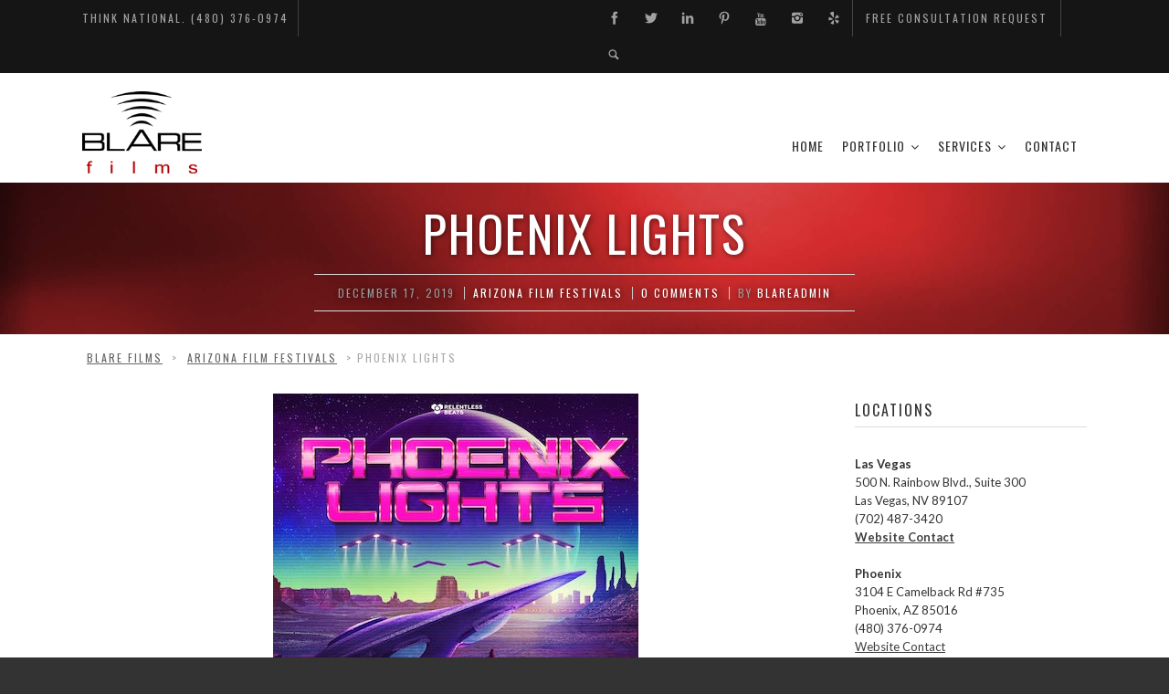

--- FILE ---
content_type: text/html
request_url: https://blarefilms.net/phoenix-lights/
body_size: 19248
content:
<!DOCTYPE html>
<!--[if IE 7]>
<html class="ie ie7 no-js" lang="en-US">
<![endif]-->
<!--[if IE 8]>
<html class="ie ie8 no-js" lang="en-US">
<![endif]-->
<!--[if !(IE 7) | !(IE 8)  ]><!-->
<html class="no-js" lang="en-US">
<!--<![endif]-->
<head>
<meta charset="UTF-8" />
<meta name="viewport" content="width=device-width, initial-scale=1.0, maximum-scale=1.0, user-scalable=no">
<title>Phoenix Lights | Arizona Music Festival | BLARE Films</title>
<link rel="profile" href="https://gmpg.org/xfn/11" />
<link rel="pingback" href="https://blarefilms.net/xmlrpc.php" />
<!--[if lt IE 9]>
<script src="https://blarefilms.net/wp-content/themes/sonata/js/html5.js" type="text/javascript"></script>
<![endif]-->
<meta name='robots' content='index, follow, max-image-preview:large, max-snippet:-1, max-video-preview:-1' />
<style>img:is([sizes="auto" i], [sizes^="auto," i]) { contain-intrinsic-size: 3000px 1500px }</style>
<!-- Google Tag Manager for WordPress by gtm4wp.com -->
<script data-cfasync="false" data-pagespeed-no-defer>//<![CDATA[
var gtm4wp_datalayer_name = "dataLayer";
var dataLayer = dataLayer || [];
//]]>
</script>
<!-- End Google Tag Manager for WordPress by gtm4wp.com -->
<!-- This site is optimized with the Yoast SEO plugin v23.4 - https://yoast.com/wordpress/plugins/seo/ -->
<meta name="description" content="The Phoenix Lights (sometimes called the &quot;Lights over Phoenix&quot;) was the unidentified flying objects series that were observed" />
<link rel="canonical" href="https://blarefilms.net/phoenix-lights/" />
<meta property="og:locale" content="en_US" />
<meta property="og:type" content="article" />
<meta property="og:title" content="Phoenix Lights | Arizona Music Festival | BLARE Films" />
<meta property="og:description" content="The Phoenix Lights (sometimes called the &quot;Lights over Phoenix&quot;) was the unidentified flying objects series that were observed" />
<meta property="og:url" content="https://blarefilms.net/phoenix-lights/" />
<meta property="og:site_name" content="BLARE Films" />
<meta property="article:publisher" content="https://www.facebook.com/BlareFilmsAZ" />
<meta property="article:published_time" content="2019-12-17T19:42:19+00:00" />
<meta property="article:modified_time" content="2019-12-17T19:45:55+00:00" />
<meta property="og:image" content="https://blarefilms.net/wp-content/uploads/2019/12/Phoenix-Lights.jpg" />
<meta property="og:image:width" content="400" />
<meta property="og:image:height" content="400" />
<meta property="og:image:type" content="image/jpeg" />
<meta name="author" content="blareadmin" />
<meta name="twitter:card" content="summary_large_image" />
<meta name="twitter:creator" content="@Blare_Films_AZ" />
<meta name="twitter:site" content="@Blare_Films_AZ" />
<meta name="twitter:label1" content="Written by" />
<meta name="twitter:data1" content="blareadmin" />
<meta name="twitter:label2" content="Est. reading time" />
<meta name="twitter:data2" content="1 minute" />
<script type="application/ld+json" class="yoast-schema-graph">{"@context":"https://schema.org","@graph":[{"@type":"Article","@id":"https://blarefilms.net/phoenix-lights/#article","isPartOf":{"@id":"https://blarefilms.net/phoenix-lights/"},"author":{"name":"blareadmin","@id":"https://blarefilms.net/#/schema/person/cbcb5ef782f6d20f65c8ad9a4671530b"},"headline":"Phoenix Lights","datePublished":"2019-12-17T19:42:19+00:00","dateModified":"2019-12-17T19:45:55+00:00","mainEntityOfPage":{"@id":"https://blarefilms.net/phoenix-lights/"},"wordCount":299,"commentCount":0,"publisher":{"@id":"https://blarefilms.net/#organization"},"image":{"@id":"https://blarefilms.net/phoenix-lights/#primaryimage"},"thumbnailUrl":"https://blarefilms.net/wp-content/uploads/2019/12/Phoenix-Lights.jpg","articleSection":["Arizona Film Festivals"],"inLanguage":"en-US","potentialAction":[{"@type":"CommentAction","name":"Comment","target":["https://blarefilms.net/phoenix-lights/#respond"]}]},{"@type":"WebPage","@id":"https://blarefilms.net/phoenix-lights/","url":"https://blarefilms.net/phoenix-lights/","name":"Phoenix Lights | Arizona Music Festival | BLARE Films","isPartOf":{"@id":"https://blarefilms.net/#website"},"primaryImageOfPage":{"@id":"https://blarefilms.net/phoenix-lights/#primaryimage"},"image":{"@id":"https://blarefilms.net/phoenix-lights/#primaryimage"},"thumbnailUrl":"https://blarefilms.net/wp-content/uploads/2019/12/Phoenix-Lights.jpg","datePublished":"2019-12-17T19:42:19+00:00","dateModified":"2019-12-17T19:45:55+00:00","description":"The Phoenix Lights (sometimes called the \"Lights over Phoenix\") was the unidentified flying objects series that were observed","breadcrumb":{"@id":"https://blarefilms.net/phoenix-lights/#breadcrumb"},"inLanguage":"en-US","potentialAction":[{"@type":"ReadAction","target":["https://blarefilms.net/phoenix-lights/"]}]},{"@type":"ImageObject","inLanguage":"en-US","@id":"https://blarefilms.net/phoenix-lights/#primaryimage","url":"https://blarefilms.net/wp-content/uploads/2019/12/Phoenix-Lights.jpg","contentUrl":"https://blarefilms.net/wp-content/uploads/2019/12/Phoenix-Lights.jpg","width":400,"height":400,"caption":"Phoenix Lights"},{"@type":"BreadcrumbList","@id":"https://blarefilms.net/phoenix-lights/#breadcrumb","itemListElement":[{"@type":"ListItem","position":1,"name":"Home","item":"https://blarefilms.net/"},{"@type":"ListItem","position":2,"name":"Phoenix Lights"}]},{"@type":"WebSite","@id":"https://blarefilms.net/#website","url":"https://blarefilms.net/","name":"BLARE Films","description":"Phoenix Video Production","publisher":{"@id":"https://blarefilms.net/#organization"},"potentialAction":[{"@type":"SearchAction","target":{"@type":"EntryPoint","urlTemplate":"https://blarefilms.net/?s={search_term_string}"},"query-input":{"@type":"PropertyValueSpecification","valueRequired":true,"valueName":"search_term_string"}}],"inLanguage":"en-US"},{"@type":"Organization","@id":"https://blarefilms.net/#organization","name":"Blare Films","url":"https://blarefilms.net/","logo":{"@type":"ImageObject","inLanguage":"en-US","@id":"https://blarefilms.net/#/schema/logo/image/","url":"https://blarefilms.net/wp-content/uploads/2015/10/Blare-Films-White-Back-180.jpg","contentUrl":"https://blarefilms.net/wp-content/uploads/2015/10/Blare-Films-White-Back-180.jpg","width":242,"height":180,"caption":"Blare Films"},"image":{"@id":"https://blarefilms.net/#/schema/logo/image/"},"sameAs":["https://www.facebook.com/BlareFilmsAZ","https://x.com/Blare_Films_AZ","https://www.instagram.com/blare_films_arizona/","https://www.linkedin.com/company/blare-films-arizona","https://www.pinterest.com/blarefilmsAZ/pins/","https://www.youtube.com/channel/UCF7gKl5BtUoxi-DNWmZZy4A"]},{"@type":"Person","@id":"https://blarefilms.net/#/schema/person/cbcb5ef782f6d20f65c8ad9a4671530b","name":"blareadmin","image":{"@type":"ImageObject","inLanguage":"en-US","@id":"https://blarefilms.net/#/schema/person/image/","url":"https://secure.gravatar.com/avatar/0d885d3a4fcf9bf63b142a2c7f3a3af569b54ce7576d005a29547ddba81b5915?s=96&d=mm&r=g","contentUrl":"https://secure.gravatar.com/avatar/0d885d3a4fcf9bf63b142a2c7f3a3af569b54ce7576d005a29547ddba81b5915?s=96&d=mm&r=g","caption":"blareadmin"},"url":"https://blarefilms.net/author/blareadmin/"}]}</script>
<!-- / Yoast SEO plugin. -->
<link rel='dns-prefetch' href='//fonts.googleapis.com' />
<link rel="alternate" type="application/rss+xml" title="BLARE Films &raquo; Feed" href="https://blarefilms.net/feed/" />
<link rel="alternate" type="application/rss+xml" title="BLARE Films &raquo; Comments Feed" href="https://blarefilms.net/comments/feed/" />
<link rel="alternate" type="application/rss+xml" title="BLARE Films &raquo; Phoenix Lights Comments Feed" href="https://blarefilms.net/phoenix-lights/feed/" />
<!-- <link rel='stylesheet' id='wi-flexslider-css' href='https://blarefilms.net/wp-content/plugins/wi-portfolio/css/flexslider.css?ver=6.8.2' type='text/css' media='all' /> -->
<!-- <link rel='stylesheet' id='wi-portfolio-css' href='https://blarefilms.net/wp-content/plugins/wi-portfolio/css/portfolio.css?ver=6.8.2' type='text/css' media='all' /> -->
<!-- <link rel='stylesheet' id='wi-portfolio-responsive-css' href='https://blarefilms.net/wp-content/plugins/wi-portfolio/css/responsive.css?ver=6.8.2' type='text/css' media='all' /> -->
<!-- <link rel='stylesheet' id='wi-colorbox-css' href='https://blarefilms.net/wp-content/plugins/wi-portfolio/css/colorbox.css?ver=6.8.2' type='text/css' media='all' /> -->
<!-- <link rel='stylesheet' id='sbi_styles-css' href='https://blarefilms.net/wp-content/plugins/instagram-feed/css/sbi-styles.min.css?ver=6.5.1' type='text/css' media='all' /> -->
<!-- <link rel='stylesheet' id='wp-block-library-css' href='https://blarefilms.net/wp-includes/css/dist/block-library/style.min.css?ver=6.8.2' type='text/css' media='all' /> -->
<link rel="stylesheet" type="text/css" href="//blarefilms.net/wp-content/cache/wpfc-minified/9ktmth8l/sbkn.css" media="all"/>
<style id='classic-theme-styles-inline-css' type='text/css'>
/*! This file is auto-generated */
.wp-block-button__link{color:#fff;background-color:#32373c;border-radius:9999px;box-shadow:none;text-decoration:none;padding:calc(.667em + 2px) calc(1.333em + 2px);font-size:1.125em}.wp-block-file__button{background:#32373c;color:#fff;text-decoration:none}
</style>
<style id='global-styles-inline-css' type='text/css'>
:root{--wp--preset--aspect-ratio--square: 1;--wp--preset--aspect-ratio--4-3: 4/3;--wp--preset--aspect-ratio--3-4: 3/4;--wp--preset--aspect-ratio--3-2: 3/2;--wp--preset--aspect-ratio--2-3: 2/3;--wp--preset--aspect-ratio--16-9: 16/9;--wp--preset--aspect-ratio--9-16: 9/16;--wp--preset--color--black: #000000;--wp--preset--color--cyan-bluish-gray: #abb8c3;--wp--preset--color--white: #ffffff;--wp--preset--color--pale-pink: #f78da7;--wp--preset--color--vivid-red: #cf2e2e;--wp--preset--color--luminous-vivid-orange: #ff6900;--wp--preset--color--luminous-vivid-amber: #fcb900;--wp--preset--color--light-green-cyan: #7bdcb5;--wp--preset--color--vivid-green-cyan: #00d084;--wp--preset--color--pale-cyan-blue: #8ed1fc;--wp--preset--color--vivid-cyan-blue: #0693e3;--wp--preset--color--vivid-purple: #9b51e0;--wp--preset--gradient--vivid-cyan-blue-to-vivid-purple: linear-gradient(135deg,rgba(6,147,227,1) 0%,rgb(155,81,224) 100%);--wp--preset--gradient--light-green-cyan-to-vivid-green-cyan: linear-gradient(135deg,rgb(122,220,180) 0%,rgb(0,208,130) 100%);--wp--preset--gradient--luminous-vivid-amber-to-luminous-vivid-orange: linear-gradient(135deg,rgba(252,185,0,1) 0%,rgba(255,105,0,1) 100%);--wp--preset--gradient--luminous-vivid-orange-to-vivid-red: linear-gradient(135deg,rgba(255,105,0,1) 0%,rgb(207,46,46) 100%);--wp--preset--gradient--very-light-gray-to-cyan-bluish-gray: linear-gradient(135deg,rgb(238,238,238) 0%,rgb(169,184,195) 100%);--wp--preset--gradient--cool-to-warm-spectrum: linear-gradient(135deg,rgb(74,234,220) 0%,rgb(151,120,209) 20%,rgb(207,42,186) 40%,rgb(238,44,130) 60%,rgb(251,105,98) 80%,rgb(254,248,76) 100%);--wp--preset--gradient--blush-light-purple: linear-gradient(135deg,rgb(255,206,236) 0%,rgb(152,150,240) 100%);--wp--preset--gradient--blush-bordeaux: linear-gradient(135deg,rgb(254,205,165) 0%,rgb(254,45,45) 50%,rgb(107,0,62) 100%);--wp--preset--gradient--luminous-dusk: linear-gradient(135deg,rgb(255,203,112) 0%,rgb(199,81,192) 50%,rgb(65,88,208) 100%);--wp--preset--gradient--pale-ocean: linear-gradient(135deg,rgb(255,245,203) 0%,rgb(182,227,212) 50%,rgb(51,167,181) 100%);--wp--preset--gradient--electric-grass: linear-gradient(135deg,rgb(202,248,128) 0%,rgb(113,206,126) 100%);--wp--preset--gradient--midnight: linear-gradient(135deg,rgb(2,3,129) 0%,rgb(40,116,252) 100%);--wp--preset--font-size--small: 13px;--wp--preset--font-size--medium: 20px;--wp--preset--font-size--large: 36px;--wp--preset--font-size--x-large: 42px;--wp--preset--spacing--20: 0.44rem;--wp--preset--spacing--30: 0.67rem;--wp--preset--spacing--40: 1rem;--wp--preset--spacing--50: 1.5rem;--wp--preset--spacing--60: 2.25rem;--wp--preset--spacing--70: 3.38rem;--wp--preset--spacing--80: 5.06rem;--wp--preset--shadow--natural: 6px 6px 9px rgba(0, 0, 0, 0.2);--wp--preset--shadow--deep: 12px 12px 50px rgba(0, 0, 0, 0.4);--wp--preset--shadow--sharp: 6px 6px 0px rgba(0, 0, 0, 0.2);--wp--preset--shadow--outlined: 6px 6px 0px -3px rgba(255, 255, 255, 1), 6px 6px rgba(0, 0, 0, 1);--wp--preset--shadow--crisp: 6px 6px 0px rgba(0, 0, 0, 1);}:where(.is-layout-flex){gap: 0.5em;}:where(.is-layout-grid){gap: 0.5em;}body .is-layout-flex{display: flex;}.is-layout-flex{flex-wrap: wrap;align-items: center;}.is-layout-flex > :is(*, div){margin: 0;}body .is-layout-grid{display: grid;}.is-layout-grid > :is(*, div){margin: 0;}:where(.wp-block-columns.is-layout-flex){gap: 2em;}:where(.wp-block-columns.is-layout-grid){gap: 2em;}:where(.wp-block-post-template.is-layout-flex){gap: 1.25em;}:where(.wp-block-post-template.is-layout-grid){gap: 1.25em;}.has-black-color{color: var(--wp--preset--color--black) !important;}.has-cyan-bluish-gray-color{color: var(--wp--preset--color--cyan-bluish-gray) !important;}.has-white-color{color: var(--wp--preset--color--white) !important;}.has-pale-pink-color{color: var(--wp--preset--color--pale-pink) !important;}.has-vivid-red-color{color: var(--wp--preset--color--vivid-red) !important;}.has-luminous-vivid-orange-color{color: var(--wp--preset--color--luminous-vivid-orange) !important;}.has-luminous-vivid-amber-color{color: var(--wp--preset--color--luminous-vivid-amber) !important;}.has-light-green-cyan-color{color: var(--wp--preset--color--light-green-cyan) !important;}.has-vivid-green-cyan-color{color: var(--wp--preset--color--vivid-green-cyan) !important;}.has-pale-cyan-blue-color{color: var(--wp--preset--color--pale-cyan-blue) !important;}.has-vivid-cyan-blue-color{color: var(--wp--preset--color--vivid-cyan-blue) !important;}.has-vivid-purple-color{color: var(--wp--preset--color--vivid-purple) !important;}.has-black-background-color{background-color: var(--wp--preset--color--black) !important;}.has-cyan-bluish-gray-background-color{background-color: var(--wp--preset--color--cyan-bluish-gray) !important;}.has-white-background-color{background-color: var(--wp--preset--color--white) !important;}.has-pale-pink-background-color{background-color: var(--wp--preset--color--pale-pink) !important;}.has-vivid-red-background-color{background-color: var(--wp--preset--color--vivid-red) !important;}.has-luminous-vivid-orange-background-color{background-color: var(--wp--preset--color--luminous-vivid-orange) !important;}.has-luminous-vivid-amber-background-color{background-color: var(--wp--preset--color--luminous-vivid-amber) !important;}.has-light-green-cyan-background-color{background-color: var(--wp--preset--color--light-green-cyan) !important;}.has-vivid-green-cyan-background-color{background-color: var(--wp--preset--color--vivid-green-cyan) !important;}.has-pale-cyan-blue-background-color{background-color: var(--wp--preset--color--pale-cyan-blue) !important;}.has-vivid-cyan-blue-background-color{background-color: var(--wp--preset--color--vivid-cyan-blue) !important;}.has-vivid-purple-background-color{background-color: var(--wp--preset--color--vivid-purple) !important;}.has-black-border-color{border-color: var(--wp--preset--color--black) !important;}.has-cyan-bluish-gray-border-color{border-color: var(--wp--preset--color--cyan-bluish-gray) !important;}.has-white-border-color{border-color: var(--wp--preset--color--white) !important;}.has-pale-pink-border-color{border-color: var(--wp--preset--color--pale-pink) !important;}.has-vivid-red-border-color{border-color: var(--wp--preset--color--vivid-red) !important;}.has-luminous-vivid-orange-border-color{border-color: var(--wp--preset--color--luminous-vivid-orange) !important;}.has-luminous-vivid-amber-border-color{border-color: var(--wp--preset--color--luminous-vivid-amber) !important;}.has-light-green-cyan-border-color{border-color: var(--wp--preset--color--light-green-cyan) !important;}.has-vivid-green-cyan-border-color{border-color: var(--wp--preset--color--vivid-green-cyan) !important;}.has-pale-cyan-blue-border-color{border-color: var(--wp--preset--color--pale-cyan-blue) !important;}.has-vivid-cyan-blue-border-color{border-color: var(--wp--preset--color--vivid-cyan-blue) !important;}.has-vivid-purple-border-color{border-color: var(--wp--preset--color--vivid-purple) !important;}.has-vivid-cyan-blue-to-vivid-purple-gradient-background{background: var(--wp--preset--gradient--vivid-cyan-blue-to-vivid-purple) !important;}.has-light-green-cyan-to-vivid-green-cyan-gradient-background{background: var(--wp--preset--gradient--light-green-cyan-to-vivid-green-cyan) !important;}.has-luminous-vivid-amber-to-luminous-vivid-orange-gradient-background{background: var(--wp--preset--gradient--luminous-vivid-amber-to-luminous-vivid-orange) !important;}.has-luminous-vivid-orange-to-vivid-red-gradient-background{background: var(--wp--preset--gradient--luminous-vivid-orange-to-vivid-red) !important;}.has-very-light-gray-to-cyan-bluish-gray-gradient-background{background: var(--wp--preset--gradient--very-light-gray-to-cyan-bluish-gray) !important;}.has-cool-to-warm-spectrum-gradient-background{background: var(--wp--preset--gradient--cool-to-warm-spectrum) !important;}.has-blush-light-purple-gradient-background{background: var(--wp--preset--gradient--blush-light-purple) !important;}.has-blush-bordeaux-gradient-background{background: var(--wp--preset--gradient--blush-bordeaux) !important;}.has-luminous-dusk-gradient-background{background: var(--wp--preset--gradient--luminous-dusk) !important;}.has-pale-ocean-gradient-background{background: var(--wp--preset--gradient--pale-ocean) !important;}.has-electric-grass-gradient-background{background: var(--wp--preset--gradient--electric-grass) !important;}.has-midnight-gradient-background{background: var(--wp--preset--gradient--midnight) !important;}.has-small-font-size{font-size: var(--wp--preset--font-size--small) !important;}.has-medium-font-size{font-size: var(--wp--preset--font-size--medium) !important;}.has-large-font-size{font-size: var(--wp--preset--font-size--large) !important;}.has-x-large-font-size{font-size: var(--wp--preset--font-size--x-large) !important;}
:where(.wp-block-post-template.is-layout-flex){gap: 1.25em;}:where(.wp-block-post-template.is-layout-grid){gap: 1.25em;}
:where(.wp-block-columns.is-layout-flex){gap: 2em;}:where(.wp-block-columns.is-layout-grid){gap: 2em;}
:root :where(.wp-block-pullquote){font-size: 1.5em;line-height: 1.6;}
</style>
<!-- <link rel='stylesheet' id='rs-plugin-settings-css' href='https://blarefilms.net/wp-content/plugins/revslider/rs-plugin/css/settings.css?ver=4.6.5' type='text/css' media='all' /> -->
<link rel="stylesheet" type="text/css" href="//blarefilms.net/wp-content/cache/wpfc-minified/8mjm3dtu/5rd6p.css" media="all"/>
<style id='rs-plugin-settings-inline-css' type='text/css'>
.tp-caption a{color:#ff7302;text-shadow:none;-webkit-transition:all 0.2s ease-out;-moz-transition:all 0.2s ease-out;-o-transition:all 0.2s ease-out;-ms-transition:all 0.2s ease-out}.tp-caption a:hover{color:#ffa902}
</style>
<!-- <link rel='stylesheet' id='wi-awesome-font-css' href='https://blarefilms.net/wp-content/plugins/wi-shortcodes/includes/css/font-awesome.min.css?ver=6.8.2' type='text/css' media='all' /> -->
<!-- <link rel='stylesheet' id='wi-icomoon-font-css' href='https://blarefilms.net/wp-content/plugins/wi-shortcodes/includes/css/icomoon.css?ver=6.8.2' type='text/css' media='all' /> -->
<!-- <link rel='stylesheet' id='wi-shortcodes-style-css' href='https://blarefilms.net/wp-content/plugins/wi-shortcodes/includes/css/shortcodes.css?ver=6.8.2' type='text/css' media='all' /> -->
<!-- <link rel='stylesheet' id='wi-shortcodes-responsive-css' href='https://blarefilms.net/wp-content/plugins/wi-shortcodes/includes/css/responsive.css?ver=6.8.2' type='text/css' media='all' /> -->
<!-- <link rel='stylesheet' id='grw-public-main-css-css' href='https://blarefilms.net/wp-content/plugins/widget-google-reviews/assets/css/public-main.css?ver=6.1' type='text/css' media='all' /> -->
<!-- <link rel='stylesheet' id='wi-stylesheet-css' href='https://blarefilms.net/wp-content/themes/sonata/style.css?ver=6.8.2' type='text/css' media='all' /> -->
<link rel="stylesheet" type="text/css" href="//blarefilms.net/wp-content/cache/wpfc-minified/7juqxxck/sbkn.css" media="all"/>
<!--[if lt IE 9]>
<link rel='stylesheet' id='wi-ie-css' href='https://blarefilms.net/wp-content/themes/sonata/css/ie.css?ver=6.8.2' type='text/css' media='all' />
<![endif]-->
<!-- <link rel='stylesheet' id='wi-responsive-css' href='https://blarefilms.net/wp-content/themes/sonata/css/responsive.css?ver=6.8.2' type='text/css' media='all' /> -->
<link rel="stylesheet" type="text/css" href="//blarefilms.net/wp-content/cache/wpfc-minified/djjfiifw/5rd6p.css" media="all"/>
<link rel='stylesheet' id='wi-google-font-Lato-css' href='https://fonts.googleapis.com/css?family=Lato%3A100%2C200%2C300%2C400%2C500%2C600%2C700%2C800%2C900&#038;subset=latin%2Cgreek-ext%2Ccyrillic%2Clatin-ext%2Cgreek%2Ccyrillic-ext%2Cvietnamese&#038;ver=6.8.2' type='text/css' media='all' />
<link rel='stylesheet' id='wi-google-font-Oswald-css' href='https://fonts.googleapis.com/css?family=Oswald%3A100%2C200%2C300%2C400%2C500%2C600%2C700%2C800%2C900&#038;subset=latin%2Cgreek-ext%2Ccyrillic%2Clatin-ext%2Cgreek%2Ccyrillic-ext%2Cvietnamese&#038;ver=6.8.2' type='text/css' media='all' />
<script src='//blarefilms.net/wp-content/cache/wpfc-minified/edq4msql/sbkn.js' type="text/javascript"></script>
<!-- <script type="text/javascript" src="https://blarefilms.net/wp-includes/js/jquery/jquery.min.js?ver=3.7.1" id="jquery-core-js"></script> -->
<!-- <script type="text/javascript" src="https://blarefilms.net/wp-includes/js/jquery/jquery-migrate.min.js?ver=3.4.1" id="jquery-migrate-js"></script> -->
<!-- <script type="text/javascript" src="https://blarefilms.net/wp-content/plugins/revslider/rs-plugin/js/jquery.themepunch.tools.min.js?ver=4.6.5" id="tp-tools-js"></script> -->
<!-- <script type="text/javascript" src="https://blarefilms.net/wp-content/plugins/revslider/rs-plugin/js/jquery.themepunch.revolution.min.js?ver=4.6.5" id="revmin-js"></script> -->
<!-- <script type="text/javascript" src="https://blarefilms.net/wp-content/plugins/duracelltomi-google-tag-manager/js/gtm4wp-form-move-tracker.js?ver=1.13.1" id="gtm4wp-form-move-tracker-js"></script> -->
<!-- <script type="text/javascript" defer="defer" src="https://blarefilms.net/wp-content/plugins/widget-google-reviews/assets/js/public-main.js?ver=6.1" id="grw-public-main-js-js"></script> -->
<!-- <script type="text/javascript" src="https://blarefilms.net/wp-content/themes/sonata/js/modernizr.custom.js?ver=2.7.1" id="wi-modernizr-js"></script> -->
<link rel="https://api.w.org/" href="https://blarefilms.net/wp-json/" /><link rel="alternate" title="JSON" type="application/json" href="https://blarefilms.net/wp-json/wp/v2/posts/315521" /><link rel="EditURI" type="application/rsd+xml" title="RSD" href="https://blarefilms.net/xmlrpc.php?rsd" />
<meta name="generator" content="WordPress 6.8.2" />
<link rel='shortlink' href='https://blarefilms.net/?p=315521' />
<link rel="alternate" title="oEmbed (JSON)" type="application/json+oembed" href="https://blarefilms.net/wp-json/oembed/1.0/embed?url=https%3A%2F%2Fblarefilms.net%2Fphoenix-lights%2F" />
<link rel="alternate" title="oEmbed (XML)" type="text/xml+oembed" href="https://blarefilms.net/wp-json/oembed/1.0/embed?url=https%3A%2F%2Fblarefilms.net%2Fphoenix-lights%2F&#038;format=xml" />
<meta name="google-site-verification" content="AHa9cd6tihKfIvJxLd6Y4KwzDbPUP7iR7zZYZh4YV3Y" />		<script type="text/javascript">
jQuery(document).ready(function() {
// CUSTOM AJAX CONTENT LOADING FUNCTION
var ajaxRevslider = function(obj) {
// obj.type : Post Type
// obj.id : ID of Content to Load
// obj.aspectratio : The Aspect Ratio of the Container / Media
// obj.selector : The Container Selector where the Content of Ajax will be injected. It is done via the Essential Grid on Return of Content
var content = "";
data = {};
data.action = 'revslider_ajax_call_front';
data.client_action = 'get_slider_html';
data.token = 'a48a06a865';
data.type = obj.type;
data.id = obj.id;
data.aspectratio = obj.aspectratio;
// SYNC AJAX REQUEST
jQuery.ajax({
type:"post",
url:"https://blarefilms.net/wp-admin/admin-ajax.php",
dataType: 'json',
data:data,
async:false,
success: function(ret, textStatus, XMLHttpRequest) {
if(ret.success == true)
content = ret.data;								
},
error: function(e) {
console.log(e);
}
});
// FIRST RETURN THE CONTENT WHEN IT IS LOADED !!
return content;						 
};
// CUSTOM AJAX FUNCTION TO REMOVE THE SLIDER
var ajaxRemoveRevslider = function(obj) {
return jQuery(obj.selector+" .rev_slider").revkill();
};
// EXTEND THE AJAX CONTENT LOADING TYPES WITH TYPE AND FUNCTION
var extendessential = setInterval(function() {
if (jQuery.fn.tpessential != undefined) {
clearInterval(extendessential);
if(typeof(jQuery.fn.tpessential.defaults) !== 'undefined') {
jQuery.fn.tpessential.defaults.ajaxTypes.push({type:"revslider",func:ajaxRevslider,killfunc:ajaxRemoveRevslider,openAnimationSpeed:0.3});   
// type:  Name of the Post to load via Ajax into the Essential Grid Ajax Container
// func: the Function Name which is Called once the Item with the Post Type has been clicked
// killfunc: function to kill in case the Ajax Window going to be removed (before Remove function !
// openAnimationSpeed: how quick the Ajax Content window should be animated (default is 0.3)
}
}
},30);
});
</script>
<!-- Google Tag Manager for WordPress by gtm4wp.com -->
<script data-cfasync="false" data-pagespeed-no-defer>//<![CDATA[
var dataLayer_content = {"pagePostType":"post","pagePostType2":"single-post","pageCategory":["arizona-film-festivals"],"pagePostAuthor":"blareadmin"};
dataLayer.push( dataLayer_content );//]]>
</script>
<script data-cfasync="false">//<![CDATA[
(function(w,d,s,l,i){w[l]=w[l]||[];w[l].push({'gtm.start':
new Date().getTime(),event:'gtm.js'});var f=d.getElementsByTagName(s)[0],
j=d.createElement(s),dl=l!='dataLayer'?'&l='+l:'';j.async=true;j.src=
'//www.googletagmanager.com/gtm.'+'js?id='+i+dl;f.parentNode.insertBefore(j,f);
})(window,document,'script','dataLayer','GTM-PVKB4XM');//]]>
</script>
<!-- End Google Tag Manager -->
<!-- End Google Tag Manager for WordPress by gtm4wp.com -->		<script>
document.documentElement.className = document.documentElement.className.replace( 'no-js', 'js' );
</script>
<style>
.no-js img.lazyload { display: none; }
figure.wp-block-image img.lazyloading { min-width: 150px; }
.lazyload, .lazyloading { opacity: 0; }
.lazyloaded {
opacity: 1;
transition: opacity 400ms;
transition-delay: 0ms;
}
</style>
<style type="text/css">
/* Content Width
------------------------------------------------- */
.container {
width:1100px;
}
body.layout-boxed #wi-wrapper,
body.layout-boxed #wi-header-sticky-wrapper #wi-header.is-sticky {
width:1160px;
}
/* Boxed Layout Body Style
------------------------------------------------- */
/* Topbar submenu width
------------------------------------------------- */
.topbar-menu ul.menu > li > ul {
width:110px;
}
/* Primary menu submenu width
------------------------------------------------- */
#wi-mainnav .menu > ul > li ul {
width:200px;
}
#wi-mainnav .menu > ul > li > ul ul	{
left:200px;
}
#wi-mainnav .menu > ul > li.right-menu ul li ul {
right:200px;
}	
/* Logo
------------------------------------------------- */
#wi-logo img {
margin-top:20px;			
}
#wi-logo img {
margin-left:0px;
}
/* Footer Background Color
------------------------------------------------- */
#wi-footer.theme-dark {
background-color:#282E2D;			
}
/* Selection Color
------------------------------------------------- */
::selection
{
background:#c1c1c1;
color:#fff;
}
::-moz-selection
{
background:#c1c1c1;
color:#fff;
}		
/* Link
------------------------------------------------- */
a {
color:#3f3f3f;			
}
/* Link hover
------------------------------------------------- */
a:hover {
color:#d80202;			
}
/* Link decoration
------------------------------------------------- */
a {
text-decoration:underline;
}
/* Link hover decoration
------------------------------------------------- */
a:hover {
text-decoration:none;
}
/* Primary Color
------------------------------------------------- */
#wi-mainnav .menu > ul > li.menu-cart-has > a,
#wi-mainnav .menu > ul > li.menu-cart-has:hover > a,
cite,
blockquote em,
blockquote cite,
.wi-single.format-quote .text-area .post-content .quote-author,
/* shortcodes */
/* portfolio */
.portfolio-info table td .launch,
/* WooCommerce */
.woocommerce .star-rating span:before, 
.woocommerce-page .star-rating span:before		
{
color:#dd3333;
}
.gallery-icon:hover,
.topbar-text a,
#wi-topbar.topbar-primary,
.wi-article .more-link:hover,
.wi-blog-slider	.flex-control-paging li a.flex-active,
.wi-pagination > ul > li > a:hover,
.wi-single.format-link .link-area .link-title a:hover,
.page-links > a:hover,
.post-nav .ele .nav-text a:hover,
.tags a:hover,
.authorbox .text h4 a,
#respond #submit:hover,
.tagcloud a:hover,
.wpcf7 .wpcf7-submit:hover,
.wpcf7 .wpcf7-submit:active,
.wpcf7 .wpcf7-submit:focus,
body .mc4wp-form input[type="submit"]:hover,
body .mc4wp-form input[type="submit"]:active,
body .mc4wp-form input[type="submit"]:focus,
.post-password-form input[type="submit"]:hover,
.post-password-form input[type="submit"]:focus,
.post-password-form input[type="submit"]:active,
.tp-bullets.simplebullets.round .bullet:hover, 
.tp-bullets.simplebullets.round .bullet.selected,
.tp-bullets.simplebullets.square-old .bullet.selected,
.tp-button.primary,
/* shortcodes */
.progress .fore .bar,
.wi-button .btn-primary,
.wi-pricing .pricing-column.featured,
.wi-flexslider .flexslider	.flex-control-paging li a.flex-active,
/* portfolio */
.wi-portfolio-filter ul li a:hover,	
.wi-portfolio-filter ul li.active a,		
.wi-portfolio-slider .flex-control-paging li a.flex-active,
.portfolio-info table td .launch:hover,
/* WooCommerce */
.woocommerce span.onsale, 
.woocommerce-page span.onsale,
.woocommerce nav.woocommerce-pagination ul li a:hover,
.woocommerce-page nav.woocommerce-pagination ul li a:hover,
.woocommerce a.button.alt:hover,
.woocommerce button.button.alt:hover,
.woocommerce input.button.alt:hover,
.woocommerce #respond input#submit.alt:hover,
.woocommerce-page a.button.alt:hover, 
.woocommerce-page button.button.alt:hover, 
.woocommerce-page input.button.alt:hover,
.woocommerce-page #respond input#submit.alt:hover,
.woocommerce #review_form #respond .form-submit input:hover, 
.woocommerce-page #review_form #respond .form-submit input:hover,
.woocommerce #review_form #respond .form-submit input:focus,
.woocommerce-page #review_form #respond .form-submit input:focus,
.woocommerce #review_form #respond .form-submit input:active,
.woocommerce-page #review_form #respond .form-submit input:active		
{
background-color:#dd3333;
}
.wi-article .more-link:hover,
#respond #submit:hover,
.tagcloud a:hover,
.wi-latest-portfolio-widget	.port-item .inner a:hover,
.wi-flickr-widget .flickr-item .inner a:hover,
.wpcf7 .wpcf7-submit:hover,
.wpcf7 .wpcf7-submit:active,
.wpcf7 .wpcf7-submit:focus,
body .mc4wp-form input[type="submit"]:hover,
body .mc4wp-form input[type="submit"]:active,
body .mc4wp-form input[type="submit"]:focus,
.post-password-form input[type="submit"]:hover,
.post-password-form input[type="submit"]:focus,
.post-password-form input[type="submit"]:active
.tp-bullets.simplebullets.navbar .bullet.selected,
.tp-bullets.simplebullets.navbar-old .bullet.selected,
/* portfolio */
.wi-portfolio-filter ul li a:hover,	
.wi-portfolio-filter ul li.active a,
/* WooCommerce */
.woocommerce #review_form #respond .form-submit input:hover, 
.woocommerce-page #review_form #respond .form-submit input:hover,
.woocommerce #review_form #respond .form-submit input:focus,
.woocommerce-page #review_form #respond .form-submit input:focus,
.woocommerce #review_form #respond .form-submit input:active,
.woocommerce-page #review_form #respond .form-submit input:active	
{
border-color:#dd3333;
}
.woocommerce ul.products li.product.featured, 
.woocommerce-page ul.products li.product.featured {
box-shadow:0 3px 0 #dd3333;
}
/* Typography
------------------------------------------------- */
/* Body */
body {
font-size:13px;			
}
h1 {
font-size:32px;
}
h2 {
font-size:28px;
}
h3 {
font-size:22px;
}
h4 {
font-size:16px;
}
h5 {
font-size:13px;
}
h6 {
font-size:13px;
}
/* Main navigation */
#wi-mainnav .menu > ul > li > a {
font-size:14px;			
}
#wi-mainnav .menu > ul > li ul > li > a {
font-size:11px;			
}
/* Titlebar */
#wi-titlebar .title {
font-size:54px;			
}
@media (max-width: 767px) {
#wi-titlebar .title {
font-size:27px;			
}
}
@media (max-width: 479px) {
#wi-titlebar .title {
font-size:21.6px;
}
}			
#wi-titlebar .subtitle {
font-size:12px;			
}
/* Blog post title */
.wi-article .text-area .title {
font-size:22px;			
}
@media (max-width: 767px) {
.wi-article .text-area .title {
font-size:17.6px;
}
}
/* Body font
------------------------------------------------- */
body,
input, textarea, select,
#wi-titlebar .subtitle,
#respond input[type="text"], 
#respond input[type="text"]:focus, 
#respond textarea, 
#respond textarea:focus,
.wpcf7 input[type=text],
.wpcf7 input[type=text]:focus,
.wpcf7 input[type=email],
.wpcf7 input[type=email]:focus,
.wpcf7 textarea,
.wpcf7 textarea:focus {
font-family:"Lato", sans-serif;;
}
/* Navigation font
------------------------------------------------- */
#wi-mainnav .menu > ul > li > a,
#wi-mainnav .menu > ul > li ul
{
font-family:"Oswald", sans-serif !important;;
}
/* Heading font (and letter spacing)
------------------------------------------------- */
h1,
h2,
h3,
h4,
h5,
h6,
.wp-caption-text,
.gallery-caption,
.notfound-text,
#wi-topbar,
.hidden-search .s,
#wi-logo a,
.breadcrumbs,
#wi-titlebar .meta,
.side-nav,
.wi-article.sticky .sticky-label,
.post-password-form input[type="submit"],
.wi-article .meta,
.wi-article .more-link,
.wi-article.image-has-caption .post-thumbnail .wi-caption,
.wi-pagination,
.wi-single .post-thumbnail .wi-caption,
.page-links,
.post-nav .ele .nav-text a,
.tags,
.nocomments,
.commentlist header a,
.commentlist header .sep,
.commentlist .fn,
#respond .comment-ele label,
#respond #submit,
.searchform .s, .searchform .s:focus,
.tagcloud a,
.widget_recent_entries ul li,
.widget_archive ul li,
.widget_categories ul li,
.widget_product_categories ul li,
.widget_meta ul li,
.widget_pages ul li,
.widget_nav_menu ul li,
.widget_rss ul li,
.widget_categories select.postform,
.widget_recent_comments ul,
#wp-calendar,
.widget_displaytweetswidget .muted,
.tipsy,
#footer-bottom .footer-copyright-text,
.backtotop a,
.footer-menu ul li a,
.wpcf7 p,
.wpcf7 .wpcf7-submit,
div.wpcf7-response-output,
body .mc4wp-form label,
body .mc4wp-form input[type="submit"],
.mc4wp-alert,
.recent-item .meta,
.recent-item .readmore-link,
#cboxTitle,
#cboxCurrent,
.tp-caption.modern_medium_fat,
.tp-caption.modern_medium_fat_white,
.tp-caption.modern_medium_light,
.tp-caption.modern_big_bluebg,
.tp-caption.modern_big_redbg,
.tp-caption.thinheadline_dark,
.tp-caption.thintext_dark,
.tp-caption.largeblackbg,
.tp-caption.largepinkbg,
.tp-caption.largewhitebg,
.tp-caption.largegreenbg,
.tp-caption.large_bold_grey,
.tp-caption.medium_thin_grey,
.tp-caption.small_thin_grey,
.tp-caption.large_bold_darkblue,
.tp-caption.medium_bg_darkblue,
.tp-caption.medium_bold_red,
.tp-caption.medium_light_red,
.tp-caption.medium_bg_red,
.tp-caption.medium_bold_orange,
.tp-caption.medium_bg_orange,
.tp-caption.large_bold_white,
.tp-caption.medium_light_white,
.tp-caption.mediumlarge_light_white,
.tp-caption.mediumlarge_light_white_center,
.tp-caption.medium_bg_asbestos,
.tp-caption.medium_light_black,
.tp-caption.large_bold_black,
.tp-caption.mediumlarge_light_darkblue,
.tp-caption.small_light_white,
.tp-caption.large_bg_black,
.tp-caption.mediumwhitebg,
.tp-button,
/* portfolio */
.wi-portfolio-filter ul li a,
.portfolio-item .thumb .name,
.portfolio-info table,
/* shortcodes */
.progress .fore .name,
.wi-count .number,
.wi-count .name,
.wi-member .name,
.wi-testimonial .author,
.bigtext,
.wi-dropcap.font-normal,
.wi-iconbox .learn-more,
.wi-small-iconbox .learn-more,
.wi-button .btn,
.wi-pricing .pricing-column .title-row,
.wi-toggle .toggle-title,
.wi-tab .tabnav ul li a,
.wi-piechart .number,
.wi-piechart-container .name,
.wi-imagebox .image .hover-text,
.wi-imagebox .name,
/* woocommerce */
.woocommerce .woocommerce-breadcrumb, 
.woocommerce-page .woocommerce-breadcrumb,
.woocommerce-result-count,
.woocommerce-ordering select,
.woocommerce span.onsale, 
.woocommerce-page span.onsale,
.woocommerce a.button, 
.woocommerce button.button, 
.woocommerce input.button, 
.woocommerce #respond input#submit, 
.woocommerce-page a.button, 
.woocommerce-page button.button, 
.woocommerce-page input.button, 
.woocommerce-page #respond input#submit,
.woocommerce a.wc-forward,
.woocommerce-page a.wc-forward,
.woocommerce a.button.wc-forward,
.woocommerce-page a.button.wc-forward,
.woocommerce-pagination,
.woocommerce div.product .woocommerce-tabs ul.tabs li,
.woocommerce #content div.product .woocommerce-tabs ul.tabs li, 
.woocommerce-page div.product .woocommerce-tabs ul.tabs li, 
.woocommerce-page #content div.product .woocommerce-tabs ul.tabs li,
.woocommerce table.shop_attributes th, 
.woocommerce-page table.shop_attributes th,
#commentform label,
.woocommerce #review_form #respond .form-submit input, 
.woocommerce-page #review_form #respond .form-submit input,
.woocommerce #reviews #comments ol.commentlist li .comment-text p.meta,
.woocommerce-page #reviews #comments ol.commentlist li .comment-text p.meta,
div.ppt,
div.pp_woocommerce .pp_description, 
div.pp_woocommerce .pp_nav p,
.woocommerce table.shop_table th, 
.woocommerce-page table.shop_table th,
.shipping-calculator-form select,
.woocommerce .cart-collaterals .cart_totals table th,
.woocommerce-page .cart-collaterals .cart_totals table th,
.woocommerce form .form-row label,
.woocommerce #payment ul.payment_methods li label, 
.woocommerce-page #payment ul.payment_methods li label,
.woocommerce ul.cart_list li.empty, 
.woocommerce ul.product_list_widget li.empty, 
.woocommerce-page ul.cart_list li.empty, 
.woocommerce-page ul.product_list_widget li.empty,
.woocommerce ul.cart_list li a,
.woocommerce ul.product_list_widget li a, 
.woocommerce-page ul.cart_list li a, 
.woocommerce-page ul.product_list_widget li a
{
font-family:"Oswald", sans-serif !important;									letter-spacing:2px;
}
/* Fullwidth width
------------------------------------------------- */
.wi-page.template-fullwidth #wi-content > .container,
.wi-page.template-fullwidth #wi-content .wi-fullwidth-content > .container {
padding-left:0%;
padding-right:0%;
-webkit-box-sizing:border-box;
-moz-box-sizing:border-box;
box-sizing:border-box;
}
/* Custom CSS
------------------------------------------------- */
#wi-logo img{
min-height:90px;
}
#wi-header{
height:120px;
}
@media (min-width: 980px) {
#wi-mainnav{
margin-top:40px
}
}
div.rss-output{
clear:both;
}
div.rss-output .title a{
font-family:'Oswald', sans-serif;
color:#313131;
font-size:25px;
text-decoration:none;
text-transform:uppercase;
}		
</style>	
<script type="text/javascript">
jQuery(document).ready(function(){
var retina = window.devicePixelRatio > 1 ? true : false;
if(retina) {
jQuery('#wi-logo img').attr('src', 'https://blarefilms.net/wp-content/uploads/2018/11/BlareMedia2017-FilmsAZ-ColorBlack_RGB.png');
jQuery('#wi-logo img').attr('width', '');
jQuery('#wi-logo img').attr('height', '');
}
});	
</script>
<script type="text/javascript">
jQuery(document).ready(function($){
var $container = $('.wi-portfolio');
var $items  = $('.portfolio-item');
// initialize isotope
if( $().isotope ) {
$('.wi-portfolio').each(function(){
var $this = $(this);
$(window).load(function(){
$this.isotope({
itemSelector: '.portfolio-item',
animationEngine: 'best-available',
animationOptions: {
duration: 250,
easing: 'easeInOutSine',
queue: false
},
}); // isotope
// default category
$this.parent().find('.wi-portfolio-filter').find('li').each(function(){
if ( $(this).find('a').attr('data-filter') == ('.wi-' + $this.data('default'))  ) {
$this.parent().find('.wi-portfolio-filter').find('li').removeClass('active');
$(this).addClass('active');
var selector = $(this).find("a").attr('data-filter');
$this.isotope({ filter: selector });
return false;
}	
}); // each
}); // load
$(window).resize(function() {
$this.isotope('reLayout');
});			
// filter items when filter link is clicked
$this.parent().find('.wi-portfolio-filter').find('li').click(function(){
$this.parent().find('.wi-portfolio-filter').find('li').removeClass('active');
$(this).addClass('active');
var selector = $(this).find("a").attr('data-filter');
$this.isotope({ filter: selector });
return false;
});
}); // each wi-portfolio
}	// end if isotope
// COLORBOX
if ( $().colorbox ) {
//	colorbox
$('.wi-colorbox').colorbox({
transition	:	'elastic',
speed		:	300,
maxWidth	:	'90%',
maxHeight	:	'90%',
returnFocus	:	false,
});
$('.wi-portfolio-slideshow-colorbox').colorbox({
transition	:	'elastic',
speed		:	300,
maxWidth	:	'90%',
maxHeight	:	'90%',
returnFocus	:	false,
});	
$('.colorbox-video').each(function(){
var $this = $(this);
var innerWidth, innerHeight;
if ( $this.data('width') ) innerWidth = $this.data('width'); else innerWidth = 640;
if ( $this.data('height') ) innerHeight = $this.data('height'); else innerHeight = 390;
$this.colorbox({
iframe:true,
innerWidth:innerWidth, 
innerHeight:innerHeight,
});
});
}	// if colorbox
// Flexslider
if ( $().flexslider ) {
$('.wi-portfolio-slider').each(function(){
var $this = $(this);
var easing = ( $this.data('effect') == 'fade' && !$this.data('easing') ) ? 'linear' : 'easeInOutExpo';
var pager;
if ( $this.data('thumbnail-pager') ) pager = 'thumbnails';
else pager = $this.data('pager');
$this.find('.flexslider').flexslider({
animation		:	$this.data('effect'),
pauseOnHover	:	true,
useCSS			:	false,
easing			:	easing,
animationSpeed	:	500,
slideshowSpeed	:	7000,
controlNav		:	pager,
directionNav	:	$this.data('navi'),
slideshow		:	$this.data('auto'),
prevText		:	'',
nextText		:	'',
smoothHeight	:	$this.data('smooth'),
});	// flexslider
});	// each
}	// if flexslider
// inview
$('.wi-portfolio').each(function(){
var $this = $(this);
$this.find('.viewport-ele').bind('inview', function(event, isInView, visiblePartX, visiblePartY) {
if (isInView) {
$this.find('.portfolio-item').each(function(i){
var port_item = $(this);
setTimeout(function(){port_item.addClass('running');},i*200);
}); // each	
} // inview
}); // bind	
}); // each
}); // jQuery
</script>
<style type="text/css">.broken_link, a.broken_link {
text-decoration: line-through;
}</style><style id="uagb-style-conditional-extension">@media (min-width: 1025px){body .uag-hide-desktop.uagb-google-map__wrap,body .uag-hide-desktop{display:none}}@media (min-width: 768px) and (max-width: 1024px){body .uag-hide-tab.uagb-google-map__wrap,body .uag-hide-tab{display:none}}@media (max-width: 767px){body .uag-hide-mob.uagb-google-map__wrap,body .uag-hide-mob{display:none}}</style><link rel="icon" href="https://blarefilms.net/wp-content/uploads/2020/01/cropped-Phoenix-Video-Production-Favicon-32x32.png" sizes="32x32" />
<link rel="icon" href="https://blarefilms.net/wp-content/uploads/2020/01/cropped-Phoenix-Video-Production-Favicon-192x192.png" sizes="192x192" />
<link rel="apple-touch-icon" href="https://blarefilms.net/wp-content/uploads/2020/01/cropped-Phoenix-Video-Production-Favicon-180x180.png" />
<meta name="msapplication-TileImage" content="https://blarefilms.net/wp-content/uploads/2020/01/cropped-Phoenix-Video-Production-Favicon-270x270.png" />
<meta name="google-site-verification" content="AHa9cd6tihKfIvJxLd6Y4KwzDbPUP7iR7zZYZh4YV3Y" />
</head>
<body data-rsssl=1 class="wp-singular post-template-default single single-post postid-315521 single-format-standard wp-theme-sonata wp-version-6-8-2 wp-version-from-3-8 disable-sticky-header layout-wide nav-submenu-dark megamenu-width-header breadcrumb-left">
<div class="wi-wrapper" id="wi-wrapper">
<div id="wi-topbar" class="topbar topbar-dark">
<div class="container main-container">
<div class="row-fluid topbar-container">
<div class="span6">
<div class="topbar-left topbar-content">
<div class="topbar-text ele">Think National. (480) 376-0974
</div>
<div class="clearfix"></div>
</div><!-- .topbar-content -->
</div><!-- .span6 -->
<div class="span6">
<div class="topbar-right topbar-content">
<div class="top-social ele with-tooltip">
<ul>
<li class="li-facebook" title="Facebook"><a href="https://www.facebook.com/BlareFilmsAZ" target="_blank" rel="alternate nofollow external noopener noreferrer" data-wpel-link="external"><i class="icon-facebook"></i></a></li>
<li class="li-twitter" title="Twitter"><a href="https://twitter.com/Blare_Films_AZ" target="_blank" rel="alternate nofollow external noopener noreferrer" data-wpel-link="external"><i class="icon-twitter"></i></a></li>
<li class="li-linkedin" title="LinkedIn"><a href="https://www.linkedin.com/company/blare-films-arizona" target="_blank" rel="alternate nofollow external noopener noreferrer" data-wpel-link="external"><i class="icon-linkedin"></i></a></li>
<li class="li-pinterest" title="Pinterest"><a href="https://www.pinterest.com/blarefilmsAZ/pins/" target="_blank" rel="alternate nofollow external noopener noreferrer" data-wpel-link="external"><i class="icon-pinterest"></i></a></li>
<li class="li-youtube" title="YouTube"><a href="https://www.youtube.com/c/BlarefilmsNet" target="_blank" rel="alternate nofollow external noopener noreferrer" data-wpel-link="external"><i class="icon-youtube"></i></a></li>
<li class="li-instagram" title="Instagram"><a href="https://www.instagram.com/blare_films_arizona/" target="_blank" rel="alternate nofollow external noopener noreferrer" data-wpel-link="external"><i class="icon-instagram"></i></a></li>
<li class="li-yelp" title="Yelp"><a href="http://www.yelp.com/biz/blare-films-arizona-scottsdale" target="_blank" rel="alternate nofollow external noopener noreferrer" data-wpel-link="external"><i class="icon-yelp"></i></a></li>
</ul>
</div><!-- .social -->
<div class="topbar-menu ele">
<a class="toggle-btn">Go to...<i class="icon-align-justify"></i></a>
<div class="topbar-mn"><ul id="menu-top-right-menu" class="menu"><li id="menu-item-28811" class="menu-item menu-item-type-post_type menu-item-object-page menu-item-28811"><a href="https://blarefilms.net/free-consultation-request/" data-wpel-link="internal">Free Consultation Request</a></li>
</ul></div>		</div><!-- .topbar-menu.ele -->
<div class="top-search ele">
<form action="https://blarefilms.net" method="get">
<div class="hidden-search">
<input type="text" name="s" class="s" value="" placeholder="Search..." />
<button type="submit" class="submit"><i class="icon-search"></i></button>
</div><!-- .hidden-search -->	
<div class="button"><i class="icon-search"></i></div>
</form><!-- .searchform -->
</div><!-- .top-searchform -->
<div class="clearfix"></div>
</div><!-- .topbar-content -->
</div><!-- .span6 -->
</div><!-- .row-fluid -->
</div><!-- .container -->
<a id="topbar-toggle"><i class="icon-arrow-down-7"></i></a>
</div><!-- #wi-topbar -->
<!--										HEADER											-->
<div id="wi-header-sticky-wrapper">
<header id="wi-header" class="wi-header style-1">
<div class="container">
<div class="row-fluid">
<div class="span5">
<div class="logo-desc">
<div id="wi-logo" class="wi-logo">
<a href="https://blarefilms.net" rel="home" data-wpel-link="internal">
<img  alt="BLARE Films" data-src="https://blarefilms.net/wp-content/uploads/2015/04/logo3.png" class="lazyload" src="[data-uri]" /><noscript><img src="https://blarefilms.net/wp-content/uploads/2015/04/logo3.png" alt="BLARE Films" /></noscript>
</a>
</div><!-- .wi-logo -->
</div><!-- .logo-desc -->
</div><!-- .span3 -->
<div class="span7">
<a class="toggle-menu"><i class="icon-align-justify"></i></a>
<div id="mainnav-container">
<nav id="wi-mainnav" class="wi-mainnav" data-hover-intent="false">
<div class="menu"><ul id="menu-main-menu" class="menu"><li id="menu-item-28800" class="menu-item menu-item-type-post_type menu-item-object-page menu-item-home"><a href="https://blarefilms.net/" data-wpel-link="internal">Home</a></li>
<li id="menu-item-28810" class="menu-item menu-item-type-post_type menu-item-object-page menu-item-has-children"><a href="https://blarefilms.net/portfolio/" data-wpel-link="internal">Portfolio</a>
<ul class="sub-menu">
<li id="menu-item-1126" class="menu-item menu-item-type-custom menu-item-object-custom"><a href="https://blarefilms.net/portfolio_category/tv-commercial-production/" data-wpel-link="internal">TV Commercials</a></li>
<li id="menu-item-1127" class="menu-item menu-item-type-custom menu-item-object-custom"><a href="https://blarefilms.net/portfolio_category/corporate-video-production/" data-wpel-link="internal">Corporate Videos</a></li>
<li id="menu-item-1128" class="menu-item menu-item-type-custom menu-item-object-custom"><a href="https://blarefilms.net/portfolio_category/film-production-company/" data-wpel-link="internal">Movies &#038; Film</a></li>
<li id="menu-item-1129" class="menu-item menu-item-type-custom menu-item-object-custom"><a href="https://blarefilms.net/portfolio_category/music-video-phoenix/" data-wpel-link="internal">Music Videos</a></li>
<li id="menu-item-1130" class="menu-item menu-item-type-custom menu-item-object-custom"><a href="https://blarefilms.net/portfolio_category/event-coverage/" data-wpel-link="internal">Event Coverage</a></li>
<li id="menu-item-1131" class="menu-item menu-item-type-custom menu-item-object-custom"><a href="https://blarefilms.net/portfolio_category/infomercial-production/" data-wpel-link="internal">Infomercials</a></li>
</ul>
</li>
<li id="menu-item-1125" class="menu-item menu-item-type-custom menu-item-object-custom menu-item-has-children"><a href="https://blarefilms.net/video-production-services/" data-wpel-link="internal">Services</a>
<ul class="sub-menu">
<li id="menu-item-28807" class="menu-item menu-item-type-post_type menu-item-object-page"><a href="https://blarefilms.net/video-production-services/" data-wpel-link="internal">Video Production Services</a></li>
<li id="menu-item-244638" class="menu-item menu-item-type-post_type menu-item-object-page"><a href="https://blarefilms.net/aerial-video/" data-wpel-link="internal">Aerial Video</a></li>
<li id="menu-item-115573" class="menu-item menu-item-type-post_type menu-item-object-page"><a href="https://blarefilms.net/video-production-crew/" data-wpel-link="internal">Crew</a></li>
<li id="menu-item-28808" class="menu-item menu-item-type-post_type menu-item-object-page"><a href="https://blarefilms.net/video-production-services/camera-rental/" data-wpel-link="internal">Camera Rental</a></li>
<li id="menu-item-28809" class="menu-item menu-item-type-post_type menu-item-object-page"><a href="https://blarefilms.net/video-production-services/video-production-equipment/" data-wpel-link="internal">Equipment</a></li>
<li id="menu-item-240747" class="menu-item menu-item-type-post_type menu-item-object-page"><a href="https://blarefilms.net/grip-van-rentals/" data-wpel-link="internal">Grip Van Rentals</a></li>
<li id="menu-item-240746" class="menu-item menu-item-type-post_type menu-item-object-page"><a href="https://blarefilms.net/live-streaming/" data-wpel-link="internal">Live Streaming</a></li>
<li id="menu-item-329865" class="menu-item menu-item-type-post_type menu-item-object-page"><a href="https://blarefilms.net/social-media-videos/" data-wpel-link="internal">Social Media Videos</a></li>
<li id="menu-item-244639" class="menu-item menu-item-type-post_type menu-item-object-page"><a href="https://blarefilms.net/video-editing/" data-wpel-link="internal">Video Editing</a></li>
<li id="menu-item-329978" class="menu-item menu-item-type-post_type menu-item-object-page"><a href="https://blarefilms.net/phoenix-event-video-production/" data-wpel-link="internal">Phoenix Event Video Production</a></li>
</ul>
</li>
<li id="menu-item-275038" class="menu-item menu-item-type-post_type menu-item-object-page"><a href="https://blarefilms.net/contact/" data-wpel-link="internal">Contact</a></li>
</ul></div>					</nav><!-- .wi-mainnav -->
</div><!-- #mainnav-container -->
</div><!-- .span9 -->
</div><!-- .row-fluid -->		
</div><!-- .container -->
</header><!-- .wi-header -->
</div><!-- #wi-header-sticky-wrapper -->
<div id="wi-container">
<article id="single-315521" class="wi-single titlebar-align-center has-sidebar template-normal sidebar-right show-featured-image-yes has-thumb post-315521 post type-post status-publish format-standard has-post-thumbnail hentry category-arizona-film-festivals">
<style type="text/css">
/* Titlebar Padding 
----------------------------- */
#wi-titlebar .container .inner {
padding-top:20px;
padding-bottom:20px;
}
/* Titlebar Background Color
----------------------------- */
/* Background Image
----------------------------- */
#wi-titlebar.style-1 {
background-image:url(https://blarefilms.net/wp-content/uploads/2018/11/red.jpg);
}
/* Overlay Opacity
----------------------------- */
/* Clipmask Opacity
----------------------------- */
#wi-titlebar.style-1 .clipmask {
opacity:0.98;
-ms-filter: "progid:DXImageTransform.Microsoft.Alpha(Opacity=98)";
filter: alpha(opacity=98);
}
/* Light pattern
----------------------------- */
/* Dark pattern
----------------------------- */
/* Custom Pattern
----------------------------- */
</style>
<div class="titlebar-container" id="titlebar-container">
<div id="wi-titlebar" class="titlebar style-1 enable-shadow ">
<div class="overlay"></div>
<div class="container">
<div class="inner">
<div class="title-area">
<h1 class="title"><span>Phoenix Lights</span></h1>
<div class="meta">
<div class="ele time"><time data-time="2019-12-17T19:42:19+00:00">December 17, 2019</time></div>
<div class="ele categories"><a href="https://blarefilms.net/category/arizona-film-festivals/" rel="category tag" data-wpel-link="internal">Arizona Film Festivals</a></div>
<div class="ele comments">
<a href="https://blarefilms.net/phoenix-lights/#respond" data-wpel-link="internal">0 comments</a>		</div><!-- .comments -->
<div class="ele author">
by <a href="https://blarefilms.net/author/blareadmin/" rel="author" data-wpel-link="internal">blareadmin</a>		</div><!-- .comments -->
<div class="clearfix"></div>
</div><!-- .meta -->
</div><!-- .title-area -->
</div><!-- .inner -->
</div><!-- .container -->
</div><!-- #titlebar -->	
<div class="container">
<div class="breadcrumbs">
<!-- Breadcrumb NavXT 7.4.1 -->
<span property="itemListElement" typeof="ListItem"><a property="item" typeof="WebPage" title="Go to BLARE Films." href="https://blarefilms.net" class="home" data-wpel-link="internal"><span property="name">BLARE Films</span></a><meta property="position" content="1"></span> &gt; <span property="itemListElement" typeof="ListItem"><a property="item" typeof="WebPage" title="Go to the Arizona Film Festivals Category archives." href="https://blarefilms.net/category/arizona-film-festivals/" class="taxonomy category" data-wpel-link="internal"><span property="name">Arizona Film Festivals</span></a><meta property="position" content="2"></span> &gt; <span property="itemListElement" typeof="ListItem"><span property="name" class="post post-post current-item">Phoenix Lights</span><meta property="url" content="https://blarefilms.net/phoenix-lights/"><meta property="position" content="3"></span>		
</div><!-- .breadcrumbs -->
</div><!-- .container -->
</div><!-- #titlebar-container -->
<div id="wi-content" class="site-content">
<div class="container">
<div class="row-fluid">
<div id="primary" role="main" class="span9">
<div class="post-thumbnail"><div class="inner">
<a href="https://blarefilms.net/wp-content/uploads/2019/12/Phoenix-Lights.jpg" data-wpel-link="internal">						
<div class="overlay"></div>
<div class="indicator"></div>
<img width="400" height="400"   alt="Phoenix Lights" decoding="async" fetchpriority="high" data-srcset="https://blarefilms.net/wp-content/uploads/2019/12/Phoenix-Lights.jpg 400w, https://blarefilms.net/wp-content/uploads/2019/12/Phoenix-Lights-300x300.jpg 300w, https://blarefilms.net/wp-content/uploads/2019/12/Phoenix-Lights-150x150.jpg 150w"  data-src="https://blarefilms.net/wp-content/uploads/2019/12/Phoenix-Lights.jpg" data-sizes="(max-width: 400px) 100vw, 400px" class="attachment-thumb-720-crop size-thumb-720-crop wp-post-image lazyload" src="[data-uri]" /><noscript><img width="400" height="400" src="https://blarefilms.net/wp-content/uploads/2019/12/Phoenix-Lights.jpg" class="attachment-thumb-720-crop size-thumb-720-crop wp-post-image" alt="Phoenix Lights" decoding="async" fetchpriority="high" srcset="https://blarefilms.net/wp-content/uploads/2019/12/Phoenix-Lights.jpg 400w, https://blarefilms.net/wp-content/uploads/2019/12/Phoenix-Lights-300x300.jpg 300w, https://blarefilms.net/wp-content/uploads/2019/12/Phoenix-Lights-150x150.jpg 150w" sizes="(max-width: 400px) 100vw, 400px" /></noscript>							
</a>						
</div></div><!-- .post-thumbnail -->
<div class="text-area">
<div class="post-content">
<p>The Phoenix Lights (sometimes called the &#8220;Lights over Phoenix&#8221;) was the unidentified flying objects series that were observed in the skies over the U.S. states of Arizona, Nevada and the Mexican state of Sonora on March 13, 1997. The various descriptions were seen in the space by the people. The same name was given to the dance music festival land with a hashtag #TheLightReturns that attracted many artists to show their talent and be passionate.</p>
<h3 class="wp-block-heading">Current Event</h3>
<p>April 3rd, 2020 and April 4th, 2020<br>Some of the early headliners include Afrojack, MK (Marc Kinchen), Walker &amp; Royce and NGHTMRE.</p>
<p>Location<br>The Park at Wild Horse Pass<br>19615 S 48th St, Phoenix, AZ 85048</p>
<p><strong>Past Events</strong></p>
<p>Relentless Beats was proud to present the fourth annual event on April 7 &amp; 8, 2018 at Azul Park in Chandler, AZ. Phoenix Lights is open to all ages, fewer than 18 must be accompanied by an adult. Gates open at noon and the festival closes at midnight.</p>
<p>Visit the official Phoenix Lights website</p>
<p>Phoenix Lights 2018 is the follow up to last year’s third annual edition of the festival with acts such as Tiësto, Above &amp; Beyond, Alesso, ZHU, and many more. Lights returns as an even bigger festival spanning two days with multiple stages and the biggest names in music. Check out photos from Phoenix Lights 2017. There will be NO RE-ENTRY for this event. There will be a $20 fee to customers who need a new wristband, whether it is lost, damaged, or stolen. The festival was CASHLESS. You had to be able to link a card to your wristband for purchases or top up with cash.</p>
<p>Frequently asked questions!</p>
<p>Visit http://phoenixlightsfest.com/</p>
<p>WANT TO CONNECT?</p>
<p>Send a message at info@relentlessbeat.com and you will listen back as soon as possible.</p>
<p>To buy them follow their link: <a href="https://wl.seetickets.us/event/Phoenix-Lights-2018/357509?afflky=RelentlessBeats" class="broken_link" data-wpel-link="external" target="_blank" rel="nofollow external noopener noreferrer">Tickets</a></p>
</div><!-- .post-content -->
</div><!-- .text-area -->
<nav class="post-nav">
<div class="ele prev">
<div class="nav-text">
<a href="https://blarefilms.net/m3f-mcdowell-mountain-music-festival/" title="M3F &#8211; McDowell Mountain Music Festival" data-wpel-link="internal"><i class="icon-chevron-left"></i><span>Previous Post</span></a>
</div><!-- .nav-text -->
<div class="nav-thumb">
<a href="https://blarefilms.net/m3f-mcdowell-mountain-music-festival/" data-wpel-link="internal"><img width="150" height="150"   alt="M3F" decoding="async" data-src="https://blarefilms.net/wp-content/uploads/2019/12/M3F-150x150.jpg" class="attachment-thumbnail size-thumbnail wp-post-image lazyload" src="[data-uri]" /><noscript><img width="150" height="150" src="https://blarefilms.net/wp-content/uploads/2019/12/M3F-150x150.jpg" class="attachment-thumbnail size-thumbnail wp-post-image" alt="M3F" decoding="async" /></noscript></a>
</div><!-- .nav-thumb -->
</div><!-- .ele -->
<div class="ele next">
<div class="nav-text">
<a href="https://blarefilms.net/innings-festival/" title="Innings Festival" data-wpel-link="internal"><span>Next Post</span><i class="icon-chevron-right"></i></a>
</div><!-- .nav-text -->
<div class="nav-thumb">
<a href="https://blarefilms.net/innings-festival/" data-wpel-link="internal"><img width="150" height="150"   alt="Innings Festival" decoding="async" data-srcset="https://blarefilms.net/wp-content/uploads/2019/12/Innings-Festival-150x150.jpg 150w, https://blarefilms.net/wp-content/uploads/2019/12/Innings-Festival-320x320.jpg 320w"  data-src="https://blarefilms.net/wp-content/uploads/2019/12/Innings-Festival-150x150.jpg" data-sizes="(max-width: 150px) 100vw, 150px" class="attachment-thumbnail size-thumbnail wp-post-image lazyload" src="[data-uri]" /><noscript><img width="150" height="150" src="https://blarefilms.net/wp-content/uploads/2019/12/Innings-Festival-150x150.jpg" class="attachment-thumbnail size-thumbnail wp-post-image" alt="Innings Festival" decoding="async" srcset="https://blarefilms.net/wp-content/uploads/2019/12/Innings-Festival-150x150.jpg 150w, https://blarefilms.net/wp-content/uploads/2019/12/Innings-Festival-320x320.jpg 320w" sizes="(max-width: 150px) 100vw, 150px" /></noscript></a>
</div><!-- .nav-thumb -->
</div><!-- .ele -->
<div class="clearfix"></div>
</nav><!-- .post-nav -->
<div class="authorbox">
<div class="inner">
<div class="author-avatar">
<img alt=''  data-srcset='https://secure.gravatar.com/avatar/0d885d3a4fcf9bf63b142a2c7f3a3af569b54ce7576d005a29547ddba81b5915?s=240&#038;d=mm&#038;r=g 2x'  height='120' width='120' decoding='async' data-src='https://secure.gravatar.com/avatar/0d885d3a4fcf9bf63b142a2c7f3a3af569b54ce7576d005a29547ddba81b5915?s=120&#038;d=mm&#038;r=g' class='avatar avatar-120 photo lazyload' src='[data-uri]' /><noscript><img alt='' src='https://secure.gravatar.com/avatar/0d885d3a4fcf9bf63b142a2c7f3a3af569b54ce7576d005a29547ddba81b5915?s=120&#038;d=mm&#038;r=g' srcset='https://secure.gravatar.com/avatar/0d885d3a4fcf9bf63b142a2c7f3a3af569b54ce7576d005a29547ddba81b5915?s=240&#038;d=mm&#038;r=g 2x' class='avatar avatar-120 photo' height='120' width='120' decoding='async'/></noscript>						</div><!-- .author-avatar -->
<div class="text">
<h4>About <a href=" https://blarefilms.net/author/blareadmin/" rel="author" data-wpel-link="internal"> blareadmin</a></h4>
<div class="desc">
<p></p>							
</div><!-- .desc -->
</div><!-- .text -->
</div><!-- .inner -->	
</div><!-- .authorbox -->
<div id="comments" class="comments-area">
<div id="respond" class="comment-respond">
<h3 id="reply-title" class="comment-reply-title">Leave a Reply</h3><form action="https://blarefilms.net/wp-comments-post.php" method="post" id="commentform" class="comment-form"><p class="comment-notes"><span id="email-notes">Your email address will not be published.</span> <span class="required-field-message">Required fields are marked <span class="required">*</span></span></p><div class="comment-ele"><label for="comment">Comment</label><textarea id="comment" name="comment" cols="45" rows="8" aria-required="true"></textarea></div><div class="comment-ele"><label for="author">Name <span class="required">*</span></label> <input id="author" name="author" type="text" value="" size="30" aria-required='true' /></div>
<div class="comment-ele"><label for="email">Email <span class="required">*</span></label> <input id="email" name="email" type="text" value="" size="30" aria-required='true' /></div>
<div class="comment-ele"><label for="url">Website</label><input id="url" name="url" type="text" value="" size="30" /></div>
<p class="form-submit"><input name="submit" type="submit" id="submit" class="submit" value="Post Comment" /> <input type='hidden' name='comment_post_ID' value='315521' id='comment_post_ID' />
<input type='hidden' name='comment_parent' id='comment_parent' value='0' />
</p></form>	</div><!-- #respond -->
</div><!-- #comments .comments-area -->		
</div><!-- #primary -->
<div id="secondary" class="widget-area span3" role="complementary">
<aside id="text-2" class="widget widget_text"><h3 class="widget-title"><span>Locations</span></h3>			<div class="textwidget"><p><strong>Las Vegas</strong><br />
500 N. Rainbow Blvd., Suite 300<br />
Las Vegas, NV 89107<br />
(702) 487-3420<br />
<strong><a href="http://www.blarefilms.com/contact-las-vegas-video-production/" data-wpel-link="external" target="_blank" rel="nofollow external noopener noreferrer">Website Contact</a></strong></p>
<p><strong>Phoenix</strong><br />
3104 E Camelback Rd #735<br />
Phoenix, AZ 85016<br />
(480) 376-0974<br />
<a href="https://blarefilms.net/contact/" data-wpel-link="internal">Website Contact</a></p>
<p><strong>Los Angeles</strong><br />
326 Mira Loma Avenue<br />
Glendale, CA 91204<br />
(323) 275-1337<br />
<a href="http://blarevideo.com/contact/" data-wpel-link="external" target="_blank" rel="nofollow external noopener noreferrer">Website Contact</a></p>
<p><strong>San Diego</strong><br />
3802 Rosecrans St., Suite 76<br />
San Diego, CA 92110<br />
(858) 866-8070<br />
<a href="http://sandiego-videoproduction.com/contact/" data-wpel-link="external" target="_blank" rel="nofollow external noopener noreferrer">Website Contact</a></p>
<p>&nbsp;</p>
</div>
</aside><aside id="nav_menu-2" class="widget widget_nav_menu"><h3 class="widget-title"><span>Services</span></h3><div class="menu-services-menu-container"><ul id="menu-services-menu" class="menu"><li id="menu-item-28813" class="menu-item menu-item-type-post_type menu-item-object-page menu-item-28813"><a href="https://blarefilms.net/video-production-services/" data-wpel-link="internal">Video Production Services</a></li>
<li id="menu-item-28815" class="menu-item menu-item-type-post_type menu-item-object-page menu-item-28815"><a href="https://blarefilms.net/video-production-services/camera-rental/" data-wpel-link="internal">Camera Rental</a></li>
<li id="menu-item-28814" class="menu-item menu-item-type-post_type menu-item-object-page menu-item-28814"><a href="https://blarefilms.net/video-production-services/video-production-equipment/" data-wpel-link="internal">Equipment</a></li>
<li id="menu-item-242117" class="menu-item menu-item-type-post_type menu-item-object-page menu-item-242117"><a href="https://blarefilms.net/live-streaming/" data-wpel-link="internal">Live Streaming</a></li>
<li id="menu-item-242118" class="menu-item menu-item-type-post_type menu-item-object-page menu-item-242118"><a href="https://blarefilms.net/grip-van-rentals/" data-wpel-link="internal">Grip Van Rentals</a></li>
<li id="menu-item-242119" class="menu-item menu-item-type-post_type menu-item-object-page menu-item-242119"><a href="https://blarefilms.net/video-production-crew/" data-wpel-link="internal">Video Production Crew</a></li>
</ul></div></aside><aside id="search-2" class="widget widget_search"><div class="searchform">
<form role="search" method="get" class="" action="https://blarefilms.net">
<div class="searchdiv">
<input type="text" value="" name="s" class="s" placeholder="Search" />
<button type="submit" class="submit" title="Enter the keyword"><i class="icon-search"></i></button>
</div><!-- .searchdiv -->
</form>
</div><!-- .searchform --></aside></div><!-- #secondary -->			
</div><!-- .row-fluid -->
</div><!-- .container -->
</div><!-- #wi-content -->
</article><!-- .wi-single -->
		
</div><!-- #wi-container -->
<footer id="footer-container" class="footer-container">
<div id="wi-footer" class="footer-layout-2 theme-dark">
<div class="container">
<div class="row-fluid">
<aside class="footer-sidebar footer-sidebar-1 span4"><aside id="text-3" class="widget widget_text">			<div class="textwidget"><p>Points of Differentiation</p>
<p>- High Quality Video</p>
<p>- At Affordable Prices!</p>
<p>- No Hidden Costs</p>
<p>- Do Right the First Time</p>
<p>- Interactive Editing Process</p>
<p>- On Time</p>
<p>- Experienced</p>
<p>Call us Today<br />
Phone: (480) 376-0974</p>
<p>Phoenix Video Production Services<br />
Email: info@blaremedia.net</p>
</div>
</aside></aside><aside class="footer-sidebar footer-sidebar-2 span4"><aside id="text-4" class="widget widget_text"><h3 class="widget-title"><span>Google Reviews</span></h3>			<div class="textwidget"></div>
</aside><aside id="grw_widget-3" class="widget google-reviews-widget">        <div class="wp-gr wpac wp-dark" data-id="grw_widget-3" data-layout="list" data-exec="false" data-options='{"text_size":"120","trans":{"read more":"read more"}}'><div class="wp-google-list"><div class="wp-google-place"><div class="wp-google-left"><img  alt="" width="50" height="50" data-src="https://blarefilms.net/wp-content/uploads/2018/11/BlareMedia2017-FilmsAZ-ColorWhite_RGB-Alpha.png" class="lazyload" src="[data-uri]"><noscript><img src="https://blarefilms.net/wp-content/uploads/2018/11/BlareMedia2017-FilmsAZ-ColorWhite_RGB-Alpha.png" alt="" width="50" height="50"></noscript></div><div class="wp-google-right"><div class="wp-google-name"><a href="https://maps.google.com/?cid=12015365116433904954" target="_blank" rel="nofollow noopener external noreferrer" aria-label="Google place profile" data-wpel-link="external"><span>Blare Films Arizona</span></a></div><div><span class="wp-google-rating">5.0</span><span class="wp-google-stars"><span class="wp-stars"><span class="wp-star"><svg width="17" height="17" viewBox="0 0 1792 1792" role="none"><path d="M1728 647q0 22-26 48l-363 354 86 500q1 7 1 20 0 21-10.5 35.5t-30.5 14.5q-19 0-40-12l-449-236-449 236q-22 12-40 12-21 0-31.5-14.5t-10.5-35.5q0-6 2-20l86-500-364-354q-25-27-25-48 0-37 56-46l502-73 225-455q19-41 49-41t49 41l225 455 502 73q56 9 56 46z" fill="#fb8e28"></path></svg></span><span class="wp-star"><svg width="17" height="17" viewBox="0 0 1792 1792" role="none"><path d="M1728 647q0 22-26 48l-363 354 86 500q1 7 1 20 0 21-10.5 35.5t-30.5 14.5q-19 0-40-12l-449-236-449 236q-22 12-40 12-21 0-31.5-14.5t-10.5-35.5q0-6 2-20l86-500-364-354q-25-27-25-48 0-37 56-46l502-73 225-455q19-41 49-41t49 41l225 455 502 73q56 9 56 46z" fill="#fb8e28"></path></svg></span><span class="wp-star"><svg width="17" height="17" viewBox="0 0 1792 1792" role="none"><path d="M1728 647q0 22-26 48l-363 354 86 500q1 7 1 20 0 21-10.5 35.5t-30.5 14.5q-19 0-40-12l-449-236-449 236q-22 12-40 12-21 0-31.5-14.5t-10.5-35.5q0-6 2-20l86-500-364-354q-25-27-25-48 0-37 56-46l502-73 225-455q19-41 49-41t49 41l225 455 502 73q56 9 56 46z" fill="#fb8e28"></path></svg></span><span class="wp-star"><svg width="17" height="17" viewBox="0 0 1792 1792" role="none"><path d="M1728 647q0 22-26 48l-363 354 86 500q1 7 1 20 0 21-10.5 35.5t-30.5 14.5q-19 0-40-12l-449-236-449 236q-22 12-40 12-21 0-31.5-14.5t-10.5-35.5q0-6 2-20l86-500-364-354q-25-27-25-48 0-37 56-46l502-73 225-455q19-41 49-41t49 41l225 455 502 73q56 9 56 46z" fill="#fb8e28"></path></svg></span><span class="wp-star"><svg width="17" height="17" viewBox="0 0 1792 1792" role="none"><path d="M1728 647q0 22-26 48l-363 354 86 500q1 7 1 20 0 21-10.5 35.5t-30.5 14.5q-19 0-40-12l-449-236-449 236q-22 12-40 12-21 0-31.5-14.5t-10.5-35.5q0-6 2-20l86-500-364-354q-25-27-25-48 0-37 56-46l502-73 225-455q19-41 49-41t49 41l225 455 502 73q56 9 56 46z" fill="#fb8e28"></path></svg></span></span></span></div><div class="wp-google-based">Based on 7 reviews</div><div class="wp-google-powered">powered by <span><span style="color:#6186ec!important">G</span><span style="color:#cd523f!important">o</span><span style="color:#eabe43!important">o</span><span style="color:#6186ec!important">g</span><span style="color:#63a45d!important">l</span><span style="color:#cd523f!important">e</span></span></div><div class="wp-google-wr"><a href="https://search.google.com/local/writereview?placeid=ChIJpSY2180LK4cROrWpy-kmv6Y" target="_blank" rel="nofollow noopener external noreferrer" aria-label="Write a review" onclick="return rplg_leave_review_window.call(this)" data-wpel-link="external">review us on<svg viewBox="0 0 512 512" height="18" width="18" role="none"><g fill="none" fill-rule="evenodd"><path d="M482.56 261.36c0-16.73-1.5-32.83-4.29-48.27H256v91.29h127.01c-5.47 29.5-22.1 54.49-47.09 71.23v59.21h76.27c44.63-41.09 70.37-101.59 70.37-173.46z" fill="#4285f4"/><path d="M256 492c63.72 0 117.14-21.13 156.19-57.18l-76.27-59.21c-21.13 14.16-48.17 22.53-79.92 22.53-61.47 0-113.49-41.51-132.05-97.3H45.1v61.15c38.83 77.13 118.64 130.01 210.9 130.01z" fill="#34a853"/><path d="M123.95 300.84c-4.72-14.16-7.4-29.29-7.4-44.84s2.68-30.68 7.4-44.84V150.01H45.1C29.12 181.87 20 217.92 20 256c0 38.08 9.12 74.13 25.1 105.99l78.85-61.15z" fill="#fbbc05"/><path d="M256 113.86c34.65 0 65.76 11.91 90.22 35.29l67.69-67.69C373.03 43.39 319.61 20 256 20c-92.25 0-172.07 52.89-210.9 130.01l78.85 61.15c18.56-55.78 70.59-97.3 132.05-97.3z" fill="#ea4335"/><path d="M20 20h472v472H20V20z"/></g></svg></a></div></div></div><div class="wp-google-content-inner"><div class="wp-google-reviews"><div class="wp-google-review"><div class="wp-google-left"><img  loading="lazy"  alt="" width="50" height="50" onerror="if(this.src!='https://blarefilms.net/wp-content/plugins/widget-google-reviews/assets/img/guest.png')this.;"  data-src="https://lh5.ggpht.com/-VxKUAt98iDE/AAAAAAAAAAI/AAAAAAAAAAA/Cy-K3CPLk3o/s128-c0x00000000-cc-rp-mo/photo.jpg" class="grw-review-avatar lazyload" src="[data-uri]"><noscript><img src="https://lh5.ggpht.com/-VxKUAt98iDE/AAAAAAAAAAI/AAAAAAAAAAA/Cy-K3CPLk3o/s128-c0x00000000-cc-rp-mo/photo.jpg" loading="lazy" class="grw-review-avatar" alt="" width="50" height="50" onerror="if(this.src!='https://blarefilms.net/wp-content/plugins/widget-google-reviews/assets/img/guest.png')this.src='https://blarefilms.net/wp-content/plugins/widget-google-reviews/assets/img/guest.png';" ></noscript></div><div class="wp-google-right"><a href="https://www.google.com/maps/contrib/101167759440285992885/reviews" class="wp-google-name" target="_blank" rel="nofollow noopener external noreferrer" aria-label="Google user profile" data-wpel-link="external">Scott Henson</a><div class="wp-google-time" data-time="1578624301">02:45 10 Jan 20</div><div class="wp-google-feedback"><span class="wp-google-stars"><span class="wp-stars"><span class="wp-star"><svg width="17" height="17" viewBox="0 0 1792 1792" role="none"><path d="M1728 647q0 22-26 48l-363 354 86 500q1 7 1 20 0 21-10.5 35.5t-30.5 14.5q-19 0-40-12l-449-236-449 236q-22 12-40 12-21 0-31.5-14.5t-10.5-35.5q0-6 2-20l86-500-364-354q-25-27-25-48 0-37 56-46l502-73 225-455q19-41 49-41t49 41l225 455 502 73q56 9 56 46z" fill="#fb8e28"></path></svg></span><span class="wp-star"><svg width="17" height="17" viewBox="0 0 1792 1792" role="none"><path d="M1728 647q0 22-26 48l-363 354 86 500q1 7 1 20 0 21-10.5 35.5t-30.5 14.5q-19 0-40-12l-449-236-449 236q-22 12-40 12-21 0-31.5-14.5t-10.5-35.5q0-6 2-20l86-500-364-354q-25-27-25-48 0-37 56-46l502-73 225-455q19-41 49-41t49 41l225 455 502 73q56 9 56 46z" fill="#fb8e28"></path></svg></span><span class="wp-star"><svg width="17" height="17" viewBox="0 0 1792 1792" role="none"><path d="M1728 647q0 22-26 48l-363 354 86 500q1 7 1 20 0 21-10.5 35.5t-30.5 14.5q-19 0-40-12l-449-236-449 236q-22 12-40 12-21 0-31.5-14.5t-10.5-35.5q0-6 2-20l86-500-364-354q-25-27-25-48 0-37 56-46l502-73 225-455q19-41 49-41t49 41l225 455 502 73q56 9 56 46z" fill="#fb8e28"></path></svg></span><span class="wp-star"><svg width="17" height="17" viewBox="0 0 1792 1792" role="none"><path d="M1728 647q0 22-26 48l-363 354 86 500q1 7 1 20 0 21-10.5 35.5t-30.5 14.5q-19 0-40-12l-449-236-449 236q-22 12-40 12-21 0-31.5-14.5t-10.5-35.5q0-6 2-20l86-500-364-354q-25-27-25-48 0-37 56-46l502-73 225-455q19-41 49-41t49 41l225 455 502 73q56 9 56 46z" fill="#fb8e28"></path></svg></span><span class="wp-star"><svg width="17" height="17" viewBox="0 0 1792 1792" role="none"><path d="M1728 647q0 22-26 48l-363 354 86 500q1 7 1 20 0 21-10.5 35.5t-30.5 14.5q-19 0-40-12l-449-236-449 236q-22 12-40 12-21 0-31.5-14.5t-10.5-35.5q0-6 2-20l86-500-364-354q-25-27-25-48 0-37 56-46l502-73 225-455q19-41 49-41t49 41l225 455 502 73q56 9 56 46z" fill="#fb8e28"></path></svg></span></span></span><span class="wp-google-text">I had a great experience with Ro at Blaire Media!  Will totally call them again next time I’m shooting in AZ.</span></div></div></div><div class="wp-google-review"><div class="wp-google-left"><img  loading="lazy"  alt="" width="50" height="50" onerror="if(this.src!='https://blarefilms.net/wp-content/plugins/widget-google-reviews/assets/img/guest.png')this.;"  data-src="https://lh3.ggpht.com/-_zd_qRfKAlo/AAAAAAAAAAI/AAAAAAAAAAA/wLiooaKXHMA/s128-c0x00000000-cc-rp-mo/photo.jpg" class="grw-review-avatar lazyload" src="[data-uri]"><noscript><img src="https://lh3.ggpht.com/-_zd_qRfKAlo/AAAAAAAAAAI/AAAAAAAAAAA/wLiooaKXHMA/s128-c0x00000000-cc-rp-mo/photo.jpg" loading="lazy" class="grw-review-avatar" alt="" width="50" height="50" onerror="if(this.src!='https://blarefilms.net/wp-content/plugins/widget-google-reviews/assets/img/guest.png')this.src='https://blarefilms.net/wp-content/plugins/widget-google-reviews/assets/img/guest.png';" ></noscript></div><div class="wp-google-right"><a href="https://www.google.com/maps/contrib/105739819147906033083/reviews" class="wp-google-name" target="_blank" rel="nofollow noopener external noreferrer" aria-label="Google user profile" data-wpel-link="external">Jason Weitz</a><div class="wp-google-time" data-time="1565024316">16:58 05 Aug 19</div><div class="wp-google-feedback"><span class="wp-google-stars"><span class="wp-stars"><span class="wp-star"><svg width="17" height="17" viewBox="0 0 1792 1792" role="none"><path d="M1728 647q0 22-26 48l-363 354 86 500q1 7 1 20 0 21-10.5 35.5t-30.5 14.5q-19 0-40-12l-449-236-449 236q-22 12-40 12-21 0-31.5-14.5t-10.5-35.5q0-6 2-20l86-500-364-354q-25-27-25-48 0-37 56-46l502-73 225-455q19-41 49-41t49 41l225 455 502 73q56 9 56 46z" fill="#fb8e28"></path></svg></span><span class="wp-star"><svg width="17" height="17" viewBox="0 0 1792 1792" role="none"><path d="M1728 647q0 22-26 48l-363 354 86 500q1 7 1 20 0 21-10.5 35.5t-30.5 14.5q-19 0-40-12l-449-236-449 236q-22 12-40 12-21 0-31.5-14.5t-10.5-35.5q0-6 2-20l86-500-364-354q-25-27-25-48 0-37 56-46l502-73 225-455q19-41 49-41t49 41l225 455 502 73q56 9 56 46z" fill="#fb8e28"></path></svg></span><span class="wp-star"><svg width="17" height="17" viewBox="0 0 1792 1792" role="none"><path d="M1728 647q0 22-26 48l-363 354 86 500q1 7 1 20 0 21-10.5 35.5t-30.5 14.5q-19 0-40-12l-449-236-449 236q-22 12-40 12-21 0-31.5-14.5t-10.5-35.5q0-6 2-20l86-500-364-354q-25-27-25-48 0-37 56-46l502-73 225-455q19-41 49-41t49 41l225 455 502 73q56 9 56 46z" fill="#fb8e28"></path></svg></span><span class="wp-star"><svg width="17" height="17" viewBox="0 0 1792 1792" role="none"><path d="M1728 647q0 22-26 48l-363 354 86 500q1 7 1 20 0 21-10.5 35.5t-30.5 14.5q-19 0-40-12l-449-236-449 236q-22 12-40 12-21 0-31.5-14.5t-10.5-35.5q0-6 2-20l86-500-364-354q-25-27-25-48 0-37 56-46l502-73 225-455q19-41 49-41t49 41l225 455 502 73q56 9 56 46z" fill="#fb8e28"></path></svg></span><span class="wp-star"><svg width="17" height="17" viewBox="0 0 1792 1792" role="none"><path d="M1728 647q0 22-26 48l-363 354 86 500q1 7 1 20 0 21-10.5 35.5t-30.5 14.5q-19 0-40-12l-449-236-449 236q-22 12-40 12-21 0-31.5-14.5t-10.5-35.5q0-6 2-20l86-500-364-354q-25-27-25-48 0-37 56-46l502-73 225-455q19-41 49-41t49 41l225 455 502 73q56 9 56 46z" fill="#fb8e28"></path></svg></span></span></span><span class="wp-google-text">I recently shot a music video in Phoenix and utilized Blare Films' grip truck and gaffer, and they went above and beyond for my production, even lending me a green screen when I needed it last minute. Thank you for your professionalism and expertise!</span></div></div></div><div class="wp-google-review"><div class="wp-google-left"><img  loading="lazy"  alt="" width="50" height="50" onerror="if(this.src!='https://blarefilms.net/wp-content/plugins/widget-google-reviews/assets/img/guest.png')this.;"  data-src="https://lh5.googleusercontent.com/-76CpGHiXMVg/AAAAAAAAAAI/AAAAAAAAAIM/FM0EqczwDO0/s128-c0x00000000-cc-rp-mo-ba3/photo.jpg" class="grw-review-avatar lazyload" src="[data-uri]"><noscript><img src="https://lh5.googleusercontent.com/-76CpGHiXMVg/AAAAAAAAAAI/AAAAAAAAAIM/FM0EqczwDO0/s128-c0x00000000-cc-rp-mo-ba3/photo.jpg" loading="lazy" class="grw-review-avatar" alt="" width="50" height="50" onerror="if(this.src!='https://blarefilms.net/wp-content/plugins/widget-google-reviews/assets/img/guest.png')this.src='https://blarefilms.net/wp-content/plugins/widget-google-reviews/assets/img/guest.png';" ></noscript></div><div class="wp-google-right"><a href="https://www.google.com/maps/contrib/107472940565503119100/reviews" class="wp-google-name" target="_blank" rel="nofollow noopener external noreferrer" aria-label="Google user profile" data-wpel-link="external">Scott Cummings</a><div class="wp-google-time" data-time="1558464540">18:49 21 May 19</div><div class="wp-google-feedback"><span class="wp-google-stars"><span class="wp-stars"><span class="wp-star"><svg width="17" height="17" viewBox="0 0 1792 1792" role="none"><path d="M1728 647q0 22-26 48l-363 354 86 500q1 7 1 20 0 21-10.5 35.5t-30.5 14.5q-19 0-40-12l-449-236-449 236q-22 12-40 12-21 0-31.5-14.5t-10.5-35.5q0-6 2-20l86-500-364-354q-25-27-25-48 0-37 56-46l502-73 225-455q19-41 49-41t49 41l225 455 502 73q56 9 56 46z" fill="#fb8e28"></path></svg></span><span class="wp-star"><svg width="17" height="17" viewBox="0 0 1792 1792" role="none"><path d="M1728 647q0 22-26 48l-363 354 86 500q1 7 1 20 0 21-10.5 35.5t-30.5 14.5q-19 0-40-12l-449-236-449 236q-22 12-40 12-21 0-31.5-14.5t-10.5-35.5q0-6 2-20l86-500-364-354q-25-27-25-48 0-37 56-46l502-73 225-455q19-41 49-41t49 41l225 455 502 73q56 9 56 46z" fill="#fb8e28"></path></svg></span><span class="wp-star"><svg width="17" height="17" viewBox="0 0 1792 1792" role="none"><path d="M1728 647q0 22-26 48l-363 354 86 500q1 7 1 20 0 21-10.5 35.5t-30.5 14.5q-19 0-40-12l-449-236-449 236q-22 12-40 12-21 0-31.5-14.5t-10.5-35.5q0-6 2-20l86-500-364-354q-25-27-25-48 0-37 56-46l502-73 225-455q19-41 49-41t49 41l225 455 502 73q56 9 56 46z" fill="#fb8e28"></path></svg></span><span class="wp-star"><svg width="17" height="17" viewBox="0 0 1792 1792" role="none"><path d="M1728 647q0 22-26 48l-363 354 86 500q1 7 1 20 0 21-10.5 35.5t-30.5 14.5q-19 0-40-12l-449-236-449 236q-22 12-40 12-21 0-31.5-14.5t-10.5-35.5q0-6 2-20l86-500-364-354q-25-27-25-48 0-37 56-46l502-73 225-455q19-41 49-41t49 41l225 455 502 73q56 9 56 46z" fill="#fb8e28"></path></svg></span><span class="wp-star"><svg width="17" height="17" viewBox="0 0 1792 1792" role="none"><path d="M1728 647q0 22-26 48l-363 354 86 500q1 7 1 20 0 21-10.5 35.5t-30.5 14.5q-19 0-40-12l-449-236-449 236q-22 12-40 12-21 0-31.5-14.5t-10.5-35.5q0-6 2-20l86-500-364-354q-25-27-25-48 0-37 56-46l502-73 225-455q19-41 49-41t49 41l225 455 502 73q56 9 56 46z" fill="#fb8e28"></path></svg></span></span></span><span class="wp-google-text">I cannot express properly in words my delight in working with everyone at Blare Films.  From the engagement process, to storyboarding, to filming and production, everyone that works there is beyond amazing.  We hired them to produce a corporate video for us and they truly brought our vision to life and made it better than we could have hoped for!  We were blown away with the final product and the feedback we have received from our team has been amazing.  They are knowledgeable, patient and perfectionists.  I look forward to working with them again on our next project and it is my extreme pleasure to give them my highest endorsement.</span></div></div></div><div class="wp-google-review wp-google-hide"><div class="wp-google-left"><img  loading="lazy"  alt="" width="50" height="50" onerror="if(this.src!='https://blarefilms.net/wp-content/plugins/widget-google-reviews/assets/img/guest.png')this.;"  data-src="https://lh6.ggpht.com/-GH01JWvn_LA/AAAAAAAAAAI/AAAAAAAAAAA/pO3e2qLwBIM/s128-c0x00000000-cc-rp-mo/photo.jpg" class="grw-review-avatar lazyload" src="[data-uri]"><noscript><img src="https://lh6.ggpht.com/-GH01JWvn_LA/AAAAAAAAAAI/AAAAAAAAAAA/pO3e2qLwBIM/s128-c0x00000000-cc-rp-mo/photo.jpg" loading="lazy" class="grw-review-avatar" alt="" width="50" height="50" onerror="if(this.src!='https://blarefilms.net/wp-content/plugins/widget-google-reviews/assets/img/guest.png')this.src='https://blarefilms.net/wp-content/plugins/widget-google-reviews/assets/img/guest.png';" ></noscript></div><div class="wp-google-right"><a href="https://www.google.com/maps/contrib/107135849042356304439/reviews" class="wp-google-name" target="_blank" rel="nofollow noopener external noreferrer" aria-label="Google user profile" data-wpel-link="external">Kristina Rabjohn</a><div class="wp-google-time" data-time="1549583927">23:58 07 Feb 19</div><div class="wp-google-feedback"><span class="wp-google-stars"><span class="wp-stars"><span class="wp-star"><svg width="17" height="17" viewBox="0 0 1792 1792" role="none"><path d="M1728 647q0 22-26 48l-363 354 86 500q1 7 1 20 0 21-10.5 35.5t-30.5 14.5q-19 0-40-12l-449-236-449 236q-22 12-40 12-21 0-31.5-14.5t-10.5-35.5q0-6 2-20l86-500-364-354q-25-27-25-48 0-37 56-46l502-73 225-455q19-41 49-41t49 41l225 455 502 73q56 9 56 46z" fill="#fb8e28"></path></svg></span><span class="wp-star"><svg width="17" height="17" viewBox="0 0 1792 1792" role="none"><path d="M1728 647q0 22-26 48l-363 354 86 500q1 7 1 20 0 21-10.5 35.5t-30.5 14.5q-19 0-40-12l-449-236-449 236q-22 12-40 12-21 0-31.5-14.5t-10.5-35.5q0-6 2-20l86-500-364-354q-25-27-25-48 0-37 56-46l502-73 225-455q19-41 49-41t49 41l225 455 502 73q56 9 56 46z" fill="#fb8e28"></path></svg></span><span class="wp-star"><svg width="17" height="17" viewBox="0 0 1792 1792" role="none"><path d="M1728 647q0 22-26 48l-363 354 86 500q1 7 1 20 0 21-10.5 35.5t-30.5 14.5q-19 0-40-12l-449-236-449 236q-22 12-40 12-21 0-31.5-14.5t-10.5-35.5q0-6 2-20l86-500-364-354q-25-27-25-48 0-37 56-46l502-73 225-455q19-41 49-41t49 41l225 455 502 73q56 9 56 46z" fill="#fb8e28"></path></svg></span><span class="wp-star"><svg width="17" height="17" viewBox="0 0 1792 1792" role="none"><path d="M1728 647q0 22-26 48l-363 354 86 500q1 7 1 20 0 21-10.5 35.5t-30.5 14.5q-19 0-40-12l-449-236-449 236q-22 12-40 12-21 0-31.5-14.5t-10.5-35.5q0-6 2-20l86-500-364-354q-25-27-25-48 0-37 56-46l502-73 225-455q19-41 49-41t49 41l225 455 502 73q56 9 56 46z" fill="#fb8e28"></path></svg></span><span class="wp-star"><svg width="17" height="17" viewBox="0 0 1792 1792" role="none"><path d="M1728 647q0 22-26 48l-363 354 86 500q1 7 1 20 0 21-10.5 35.5t-30.5 14.5q-19 0-40-12l-449-236-449 236q-22 12-40 12-21 0-31.5-14.5t-10.5-35.5q0-6 2-20l86-500-364-354q-25-27-25-48 0-37 56-46l502-73 225-455q19-41 49-41t49 41l225 455 502 73q56 9 56 46z" fill="#fb8e28"></path></svg></span></span></span><span class="wp-google-text">Ro and the staff did a video for a client and me. They were very professional, attentive to detail, had a quick turnaround and the quality was superb. True professionals. I will continue to use them and refer everyone I know for all future videos.</span></div></div></div><div class="wp-google-review wp-google-hide"><div class="wp-google-left"><img  loading="lazy"  alt="" width="50" height="50" onerror="if(this.src!='https://blarefilms.net/wp-content/plugins/widget-google-reviews/assets/img/guest.png')this.;"  data-src="https://lh3.ggpht.com/-0YfI4tQb62w/AAAAAAAAAAI/AAAAAAAAAAA/IFd7MtDhxvw/s128-c0x00000000-cc-rp-mo/photo.jpg" class="grw-review-avatar lazyload" src="[data-uri]"><noscript><img src="https://lh3.ggpht.com/-0YfI4tQb62w/AAAAAAAAAAI/AAAAAAAAAAA/IFd7MtDhxvw/s128-c0x00000000-cc-rp-mo/photo.jpg" loading="lazy" class="grw-review-avatar" alt="" width="50" height="50" onerror="if(this.src!='https://blarefilms.net/wp-content/plugins/widget-google-reviews/assets/img/guest.png')this.src='https://blarefilms.net/wp-content/plugins/widget-google-reviews/assets/img/guest.png';" ></noscript></div><div class="wp-google-right"><a href="https://www.google.com/maps/contrib/107043633962537965501/reviews" class="wp-google-name" target="_blank" rel="nofollow noopener external noreferrer" aria-label="Google user profile" data-wpel-link="external">Tony Walker</a><div class="wp-google-time" data-time="1549493218">22:46 06 Feb 19</div><div class="wp-google-feedback"><span class="wp-google-stars"><span class="wp-stars"><span class="wp-star"><svg width="17" height="17" viewBox="0 0 1792 1792" role="none"><path d="M1728 647q0 22-26 48l-363 354 86 500q1 7 1 20 0 21-10.5 35.5t-30.5 14.5q-19 0-40-12l-449-236-449 236q-22 12-40 12-21 0-31.5-14.5t-10.5-35.5q0-6 2-20l86-500-364-354q-25-27-25-48 0-37 56-46l502-73 225-455q19-41 49-41t49 41l225 455 502 73q56 9 56 46z" fill="#fb8e28"></path></svg></span><span class="wp-star"><svg width="17" height="17" viewBox="0 0 1792 1792" role="none"><path d="M1728 647q0 22-26 48l-363 354 86 500q1 7 1 20 0 21-10.5 35.5t-30.5 14.5q-19 0-40-12l-449-236-449 236q-22 12-40 12-21 0-31.5-14.5t-10.5-35.5q0-6 2-20l86-500-364-354q-25-27-25-48 0-37 56-46l502-73 225-455q19-41 49-41t49 41l225 455 502 73q56 9 56 46z" fill="#fb8e28"></path></svg></span><span class="wp-star"><svg width="17" height="17" viewBox="0 0 1792 1792" role="none"><path d="M1728 647q0 22-26 48l-363 354 86 500q1 7 1 20 0 21-10.5 35.5t-30.5 14.5q-19 0-40-12l-449-236-449 236q-22 12-40 12-21 0-31.5-14.5t-10.5-35.5q0-6 2-20l86-500-364-354q-25-27-25-48 0-37 56-46l502-73 225-455q19-41 49-41t49 41l225 455 502 73q56 9 56 46z" fill="#fb8e28"></path></svg></span><span class="wp-star"><svg width="17" height="17" viewBox="0 0 1792 1792" role="none"><path d="M1728 647q0 22-26 48l-363 354 86 500q1 7 1 20 0 21-10.5 35.5t-30.5 14.5q-19 0-40-12l-449-236-449 236q-22 12-40 12-21 0-31.5-14.5t-10.5-35.5q0-6 2-20l86-500-364-354q-25-27-25-48 0-37 56-46l502-73 225-455q19-41 49-41t49 41l225 455 502 73q56 9 56 46z" fill="#fb8e28"></path></svg></span><span class="wp-star"><svg width="17" height="17" viewBox="0 0 1792 1792" role="none"><path d="M1728 647q0 22-26 48l-363 354 86 500q1 7 1 20 0 21-10.5 35.5t-30.5 14.5q-19 0-40-12l-449-236-449 236q-22 12-40 12-21 0-31.5-14.5t-10.5-35.5q0-6 2-20l86-500-364-354q-25-27-25-48 0-37 56-46l502-73 225-455q19-41 49-41t49 41l225 455 502 73q56 9 56 46z" fill="#fb8e28"></path></svg></span></span></span><span class="wp-google-text">With the amazing quality of work, stellar customer service, and superb communication from Ro and Blare Films Arizona, this team is second to none! Tony Splash...</span></div></div></div><div class="wp-google-review wp-google-hide"><div class="wp-google-left"><img  loading="lazy"  alt="" width="50" height="50" onerror="if(this.src!='https://blarefilms.net/wp-content/plugins/widget-google-reviews/assets/img/guest.png')this.;"  data-src="https://lh3.ggpht.com/-FEXM1N0f6dU/AAAAAAAAAAI/AAAAAAAAAAA/TO6sG906AaU/s128-c0x00000000-cc-rp-mo/photo.jpg" class="grw-review-avatar lazyload" src="[data-uri]"><noscript><img src="https://lh3.ggpht.com/-FEXM1N0f6dU/AAAAAAAAAAI/AAAAAAAAAAA/TO6sG906AaU/s128-c0x00000000-cc-rp-mo/photo.jpg" loading="lazy" class="grw-review-avatar" alt="" width="50" height="50" onerror="if(this.src!='https://blarefilms.net/wp-content/plugins/widget-google-reviews/assets/img/guest.png')this.src='https://blarefilms.net/wp-content/plugins/widget-google-reviews/assets/img/guest.png';" ></noscript></div><div class="wp-google-right"><a href="https://www.google.com/maps/contrib/115587647122814405594/reviews" class="wp-google-name" target="_blank" rel="nofollow noopener external noreferrer" aria-label="Google user profile" data-wpel-link="external">John Carpenter</a><div class="wp-google-time" data-time="1547618537">06:02 16 Jan 19</div><div class="wp-google-feedback"><span class="wp-google-stars"><span class="wp-stars"><span class="wp-star"><svg width="17" height="17" viewBox="0 0 1792 1792" role="none"><path d="M1728 647q0 22-26 48l-363 354 86 500q1 7 1 20 0 21-10.5 35.5t-30.5 14.5q-19 0-40-12l-449-236-449 236q-22 12-40 12-21 0-31.5-14.5t-10.5-35.5q0-6 2-20l86-500-364-354q-25-27-25-48 0-37 56-46l502-73 225-455q19-41 49-41t49 41l225 455 502 73q56 9 56 46z" fill="#fb8e28"></path></svg></span><span class="wp-star"><svg width="17" height="17" viewBox="0 0 1792 1792" role="none"><path d="M1728 647q0 22-26 48l-363 354 86 500q1 7 1 20 0 21-10.5 35.5t-30.5 14.5q-19 0-40-12l-449-236-449 236q-22 12-40 12-21 0-31.5-14.5t-10.5-35.5q0-6 2-20l86-500-364-354q-25-27-25-48 0-37 56-46l502-73 225-455q19-41 49-41t49 41l225 455 502 73q56 9 56 46z" fill="#fb8e28"></path></svg></span><span class="wp-star"><svg width="17" height="17" viewBox="0 0 1792 1792" role="none"><path d="M1728 647q0 22-26 48l-363 354 86 500q1 7 1 20 0 21-10.5 35.5t-30.5 14.5q-19 0-40-12l-449-236-449 236q-22 12-40 12-21 0-31.5-14.5t-10.5-35.5q0-6 2-20l86-500-364-354q-25-27-25-48 0-37 56-46l502-73 225-455q19-41 49-41t49 41l225 455 502 73q56 9 56 46z" fill="#fb8e28"></path></svg></span><span class="wp-star"><svg width="17" height="17" viewBox="0 0 1792 1792" role="none"><path d="M1728 647q0 22-26 48l-363 354 86 500q1 7 1 20 0 21-10.5 35.5t-30.5 14.5q-19 0-40-12l-449-236-449 236q-22 12-40 12-21 0-31.5-14.5t-10.5-35.5q0-6 2-20l86-500-364-354q-25-27-25-48 0-37 56-46l502-73 225-455q19-41 49-41t49 41l225 455 502 73q56 9 56 46z" fill="#fb8e28"></path></svg></span><span class="wp-star"><svg width="17" height="17" viewBox="0 0 1792 1792" role="none"><path d="M1728 647q0 22-26 48l-363 354 86 500q1 7 1 20 0 21-10.5 35.5t-30.5 14.5q-19 0-40-12l-449-236-449 236q-22 12-40 12-21 0-31.5-14.5t-10.5-35.5q0-6 2-20l86-500-364-354q-25-27-25-48 0-37 56-46l502-73 225-455q19-41 49-41t49 41l225 455 502 73q56 9 56 46z" fill="#fb8e28"></path></svg></span></span></span><span class="wp-google-text">Blare has taken our visual presence up about 3 notches. They're professional, know their craft and accommodating. We will be working with Blare for a long time.</span></div></div></div><div class="wp-google-review wp-google-hide"><div class="wp-google-left"><img  loading="lazy"  alt="" width="50" height="50" onerror="if(this.src!='https://blarefilms.net/wp-content/plugins/widget-google-reviews/assets/img/guest.png')this.;"  data-src="https://lh3.ggpht.com/-X7CKsh6csAU/AAAAAAAAAAI/AAAAAAAAAAA/Y4La4BVdV-k/s128-c0x00000000-cc-rp-mo/photo.jpg" class="grw-review-avatar lazyload" src="[data-uri]"><noscript><img src="https://lh3.ggpht.com/-X7CKsh6csAU/AAAAAAAAAAI/AAAAAAAAAAA/Y4La4BVdV-k/s128-c0x00000000-cc-rp-mo/photo.jpg" loading="lazy" class="grw-review-avatar" alt="" width="50" height="50" onerror="if(this.src!='https://blarefilms.net/wp-content/plugins/widget-google-reviews/assets/img/guest.png')this.src='https://blarefilms.net/wp-content/plugins/widget-google-reviews/assets/img/guest.png';" ></noscript></div><div class="wp-google-right"><a href="https://www.google.com/maps/contrib/113146621602267267537/reviews" class="wp-google-name" target="_blank" rel="nofollow noopener external noreferrer" aria-label="Google user profile" data-wpel-link="external">Ryan Nager Group</a><div class="wp-google-time" data-time="1485814323">22:12 30 Jan 17</div><div class="wp-google-feedback"><span class="wp-google-stars"><span class="wp-stars"><span class="wp-star"><svg width="17" height="17" viewBox="0 0 1792 1792" role="none"><path d="M1728 647q0 22-26 48l-363 354 86 500q1 7 1 20 0 21-10.5 35.5t-30.5 14.5q-19 0-40-12l-449-236-449 236q-22 12-40 12-21 0-31.5-14.5t-10.5-35.5q0-6 2-20l86-500-364-354q-25-27-25-48 0-37 56-46l502-73 225-455q19-41 49-41t49 41l225 455 502 73q56 9 56 46z" fill="#fb8e28"></path></svg></span><span class="wp-star"><svg width="17" height="17" viewBox="0 0 1792 1792" role="none"><path d="M1728 647q0 22-26 48l-363 354 86 500q1 7 1 20 0 21-10.5 35.5t-30.5 14.5q-19 0-40-12l-449-236-449 236q-22 12-40 12-21 0-31.5-14.5t-10.5-35.5q0-6 2-20l86-500-364-354q-25-27-25-48 0-37 56-46l502-73 225-455q19-41 49-41t49 41l225 455 502 73q56 9 56 46z" fill="#fb8e28"></path></svg></span><span class="wp-star"><svg width="17" height="17" viewBox="0 0 1792 1792" role="none"><path d="M1728 647q0 22-26 48l-363 354 86 500q1 7 1 20 0 21-10.5 35.5t-30.5 14.5q-19 0-40-12l-449-236-449 236q-22 12-40 12-21 0-31.5-14.5t-10.5-35.5q0-6 2-20l86-500-364-354q-25-27-25-48 0-37 56-46l502-73 225-455q19-41 49-41t49 41l225 455 502 73q56 9 56 46z" fill="#fb8e28"></path></svg></span><span class="wp-star"><svg width="17" height="17" viewBox="0 0 1792 1792" role="none"><path d="M1728 647q0 22-26 48l-363 354 86 500q1 7 1 20 0 21-10.5 35.5t-30.5 14.5q-19 0-40-12l-449-236-449 236q-22 12-40 12-21 0-31.5-14.5t-10.5-35.5q0-6 2-20l86-500-364-354q-25-27-25-48 0-37 56-46l502-73 225-455q19-41 49-41t49 41l225 455 502 73q56 9 56 46z" fill="#fb8e28"></path></svg></span><span class="wp-star"><svg width="17" height="17" viewBox="0 0 1792 1792" role="none"><path d="M1728 647q0 22-26 48l-363 354 86 500q1 7 1 20 0 21-10.5 35.5t-30.5 14.5q-19 0-40-12l-449-236-449 236q-22 12-40 12-21 0-31.5-14.5t-10.5-35.5q0-6 2-20l86-500-364-354q-25-27-25-48 0-37 56-46l502-73 225-455q19-41 49-41t49 41l225 455 502 73q56 9 56 46z" fill="#fb8e28"></path></svg></span></span></span><span class="wp-google-text">Ro knew exactly the vision we were looking for and we are so pleased with our Client Testimonial Video.  I did my research with regard to price and quality and Blare exceeded our expectations!  We will definitely be using them on future projects!</span></div></div></div><div class="wp-google-review wp-google-hide"><div class="wp-google-left"><img  loading="lazy"  alt="" width="50" height="50" onerror="if(this.src!='https://blarefilms.net/wp-content/plugins/widget-google-reviews/assets/img/guest.png')this.;"  data-src="https://lh4.googleusercontent.com/-avGMzrNmdWo/AAAAAAAAAAI/AAAAAAAAAAA/ACHi3rdu2nLNlmEyV58Nw1F-GD-8oOfXNA/s128-c0x00000000-cc-rp-mo/photo.jpg" class="grw-review-avatar lazyload" src="[data-uri]"><noscript><img src="https://lh4.googleusercontent.com/-avGMzrNmdWo/AAAAAAAAAAI/AAAAAAAAAAA/ACHi3rdu2nLNlmEyV58Nw1F-GD-8oOfXNA/s128-c0x00000000-cc-rp-mo/photo.jpg" loading="lazy" class="grw-review-avatar" alt="" width="50" height="50" onerror="if(this.src!='https://blarefilms.net/wp-content/plugins/widget-google-reviews/assets/img/guest.png')this.src='https://blarefilms.net/wp-content/plugins/widget-google-reviews/assets/img/guest.png';" ></noscript></div><div class="wp-google-right"><a href="https://www.google.com/maps/contrib/102009860391146149242/reviews" class="wp-google-name" target="_blank" rel="nofollow noopener external noreferrer" aria-label="Google user profile" data-wpel-link="external">Val León</a><div class="wp-google-time" data-time="1464755616">04:33 01 Jun 16</div><div class="wp-google-feedback"><span class="wp-google-stars"><span class="wp-stars"><span class="wp-star"><svg width="17" height="17" viewBox="0 0 1792 1792" role="none"><path d="M1728 647q0 22-26 48l-363 354 86 500q1 7 1 20 0 21-10.5 35.5t-30.5 14.5q-19 0-40-12l-449-236-449 236q-22 12-40 12-21 0-31.5-14.5t-10.5-35.5q0-6 2-20l86-500-364-354q-25-27-25-48 0-37 56-46l502-73 225-455q19-41 49-41t49 41l225 455 502 73q56 9 56 46z" fill="#fb8e28"></path></svg></span><span class="wp-star"><svg width="17" height="17" viewBox="0 0 1792 1792" role="none"><path d="M1728 647q0 22-26 48l-363 354 86 500q1 7 1 20 0 21-10.5 35.5t-30.5 14.5q-19 0-40-12l-449-236-449 236q-22 12-40 12-21 0-31.5-14.5t-10.5-35.5q0-6 2-20l86-500-364-354q-25-27-25-48 0-37 56-46l502-73 225-455q19-41 49-41t49 41l225 455 502 73q56 9 56 46z" fill="#fb8e28"></path></svg></span><span class="wp-star"><svg width="17" height="17" viewBox="0 0 1792 1792" role="none"><path d="M1728 647q0 22-26 48l-363 354 86 500q1 7 1 20 0 21-10.5 35.5t-30.5 14.5q-19 0-40-12l-449-236-449 236q-22 12-40 12-21 0-31.5-14.5t-10.5-35.5q0-6 2-20l86-500-364-354q-25-27-25-48 0-37 56-46l502-73 225-455q19-41 49-41t49 41l225 455 502 73q56 9 56 46z" fill="#fb8e28"></path></svg></span><span class="wp-star"><svg width="17" height="17" viewBox="0 0 1792 1792" role="none"><path d="M1728 647q0 22-26 48l-363 354 86 500q1 7 1 20 0 21-10.5 35.5t-30.5 14.5q-19 0-40-12l-449-236-449 236q-22 12-40 12-21 0-31.5-14.5t-10.5-35.5q0-6 2-20l86-500-364-354q-25-27-25-48 0-37 56-46l502-73 225-455q19-41 49-41t49 41l225 455 502 73q56 9 56 46z" fill="#fb8e28"></path></svg></span><span class="wp-star"><svg width="17" height="17" viewBox="0 0 1792 1792" role="none"><path d="M1728 647q0 22-26 48l-363 354 86 500q1 7 1 20 0 21-10.5 35.5t-30.5 14.5q-19 0-40-12l-449-236-449 236q-22 12-40 12-21 0-31.5-14.5t-10.5-35.5q0-6 2-20l86-500-364-354q-25-27-25-48 0-37 56-46l502-73 225-455q19-41 49-41t49 41l225 455 502 73q56 9 56 46z" fill="#fb8e28"></path></svg></span></span></span><span class="wp-google-text">Highly professional and quality service! These guys shot a music video that my friends were in...... They did a phenomenal job!!!! </span></div></div></div></div><a class="wp-google-url" href="#" onclick="return rplg_next_reviews.call(this, &#039;wp-google&#039;, 3);">            More reviews        </a></div></div><img src="[data-uri]" alt="" onload="(function(el, data) {var f = function() { window.grw_init ? grw_init(el, data) : setTimeout(f, 400) }; f() })(this);" width="1" height="1" style="display:none"></div>        </aside></aside><aside class="footer-sidebar footer-sidebar-3 span4"><aside id="nav_menu-3" class="widget widget_nav_menu"><div class="menu-footer-menu-container"><ul id="menu-footer-menu-1" class="menu"><li class="menu-item menu-item-type-post_type menu-item-object-page menu-item-has-children menu-item-28818"><a href="https://blarefilms.net/about-us/" data-wpel-link="internal">About Us</a>
<ul class="sub-menu">
<li class="menu-item menu-item-type-post_type menu-item-object-page menu-item-275035"><a href="https://blarefilms.net/why-phoenix/" data-wpel-link="internal">Why Phoenix?</a></li>
<li class="menu-item menu-item-type-post_type menu-item-object-page menu-item-275034"><a href="https://blarefilms.net/about-us/photo-gallery/" data-wpel-link="internal">Photo Gallery</a></li>
<li class="menu-item menu-item-type-post_type menu-item-object-page menu-item-275037"><a href="https://blarefilms.net/about-us/video-production-resources/" data-wpel-link="internal">Video Production Resources</a></li>
</ul>
</li>
<li class="menu-item menu-item-type-post_type menu-item-object-page menu-item-has-children menu-item-275026"><a href="https://blarefilms.net/news/" data-wpel-link="internal">News</a>
<ul class="sub-menu">
<li class="menu-item menu-item-type-post_type menu-item-object-page menu-item-275032"><a href="https://blarefilms.net/blare-news-archives/" data-wpel-link="internal">Blare News Archives</a></li>
</ul>
</li>
<li class="menu-item menu-item-type-post_type menu-item-object-page menu-item-has-children menu-item-275033"><a href="https://blarefilms.net/video-production-expertise/" data-wpel-link="internal">Expertise</a>
<ul class="sub-menu">
<li class="menu-item menu-item-type-post_type menu-item-object-page menu-item-275028"><a href="https://blarefilms.net/corporate-video-experts/" data-wpel-link="internal">Corporate Video Experts</a></li>
<li class="menu-item menu-item-type-post_type menu-item-object-page menu-item-275029"><a href="https://blarefilms.net/medical-video-production-experts/" data-wpel-link="internal">Medical Video Production Experts</a></li>
<li class="menu-item menu-item-type-post_type menu-item-object-page menu-item-275030"><a href="https://blarefilms.net/uhd-experts/" data-wpel-link="internal">UHD Experts</a></li>
<li class="menu-item menu-item-type-post_type menu-item-object-page menu-item-275031"><a href="https://blarefilms.net/video-production-services/automotive-commercial-experts/" data-wpel-link="internal">Automotive Commercial Experts</a></li>
</ul>
</li>
</ul></div></aside></aside>		</div><!-- .row-fluid -->
</div><!-- .container -->
</div><!-- #wi-footer -->
<div id="footer-bottom" class="layout-left-right">
<div class="container">
<div class="row-fluid">
<div class="span6">
<div class="footer-bottom-left footer-bottom-content">
<div class="ele footer-copyright-text">© 2015 BLARE Films. All rights reserved.</div>
</div><!-- .footer-content -->
</div><!-- .span6 -->
<div class="span6">
<div class="footer-bottom-right footer-bottom-content">
<div class="footer-social ele with-tooltip">
<ul>
<li class="li-facebook" title="Facebook"><a href="https://www.facebook.com/BlareFilmsAZ" target="_blank" rel="alternate nofollow external noopener noreferrer" data-wpel-link="external"><i class="icon-facebook"></i></a></li>
<li class="li-twitter" title="Twitter"><a href="https://twitter.com/Blare_Films_AZ" target="_blank" rel="alternate nofollow external noopener noreferrer" data-wpel-link="external"><i class="icon-twitter"></i></a></li>
<li class="li-linkedin" title="LinkedIn"><a href="https://www.linkedin.com/company/blare-films-arizona" target="_blank" rel="alternate nofollow external noopener noreferrer" data-wpel-link="external"><i class="icon-linkedin"></i></a></li>
<li class="li-pinterest" title="Pinterest"><a href="https://www.pinterest.com/blarefilmsAZ/pins/" target="_blank" rel="alternate nofollow external noopener noreferrer" data-wpel-link="external"><i class="icon-pinterest"></i></a></li>
<li class="li-youtube" title="YouTube"><a href="https://www.youtube.com/c/BlarefilmsNet" target="_blank" rel="alternate nofollow external noopener noreferrer" data-wpel-link="external"><i class="icon-youtube"></i></a></li>
<li class="li-instagram" title="Instagram"><a href="https://www.instagram.com/blare_films_arizona/" target="_blank" rel="alternate nofollow external noopener noreferrer" data-wpel-link="external"><i class="icon-instagram"></i></a></li>
<li class="li-yelp" title="Yelp"><a href="http://www.yelp.com/biz/blare-films-arizona-scottsdale" target="_blank" rel="alternate nofollow external noopener noreferrer" data-wpel-link="external"><i class="icon-yelp"></i></a></li>
</ul>
</div><!-- .footer-social -->
</div><!-- .footer-content -->
</div><!-- .span6 -->
</div><!-- .row-fluid -->
</div><!-- .container -->
</div><!-- #footer-bottom -->
</footer><!-- #footer-container -->
<script type="speculationrules">
{"prefetch":[{"source":"document","where":{"and":[{"href_matches":"\/*"},{"not":{"href_matches":["\/wp-*.php","\/wp-admin\/*","\/wp-content\/uploads\/*","\/wp-content\/*","\/wp-content\/plugins\/*","\/wp-content\/themes\/sonata\/*","\/*\\?(.+)"]}},{"not":{"selector_matches":"a[rel~=\"nofollow\"]"}},{"not":{"selector_matches":".no-prefetch, .no-prefetch a"}}]},"eagerness":"conservative"}]}
</script>
<script type="text/javascript">function showhide_toggle(e,t,r,g){var a=jQuery("#"+e+"-link-"+t),s=jQuery("a",a),i=jQuery("#"+e+"-content-"+t),l=jQuery("#"+e+"-toggle-"+t);a.toggleClass("sh-show sh-hide"),i.toggleClass("sh-show sh-hide").toggle(),"true"===s.attr("aria-expanded")?s.attr("aria-expanded","false"):s.attr("aria-expanded","true"),l.text()===r?(l.text(g),a.trigger("sh-link:more")):(l.text(r),a.trigger("sh-link:less")),a.trigger("sh-link:toggle")}</script>
<!-- Google Tag Manager (noscript) -->
<noscript><iframe 
height="0" width="0" style="display:none;visibility:hidden" data-src="https://www.googletagmanager.com/ns.html?id=GTM-PVKB4XM" class="lazyload" src="[data-uri]"></iframe></noscript>
<!-- End Google Tag Manager (noscript) --><!-- Instagram Feed JS -->
<script type="text/javascript">
var sbiajaxurl = "https://blarefilms.net/wp-admin/admin-ajax.php";
</script>
<div class="scrollup" id="scrollup"></div><script type="text/javascript" src="https://blarefilms.net/wp-content/plugins/wi-portfolio/js/jquery.flexslider-min.js?ver=2.1" id="wi-flexslider-js"></script>
<script type="text/javascript" src="https://blarefilms.net/wp-content/plugins/wi-portfolio/js/jquery.easing.1.3.js?ver=1.3" id="wi-easing-js"></script>
<script type="text/javascript" src="https://blarefilms.net/wp-content/plugins/wi-portfolio/js/jquery.colorbox-min.js?ver=1.4.26" id="wi-colorbox-js"></script>
<script type="text/javascript" src="https://blarefilms.net/wp-content/plugins/wi-portfolio/js/jquery.inview.min.js?ver=1.0" id="wi-inview-js"></script>
<script type="text/javascript" src="https://blarefilms.net/wp-content/plugins/wi-shortcodes/includes/js/jquery.fitvids.js?ver=1.0" id="wi-fitvids-js"></script>
<script type="text/javascript" src="https://blarefilms.net/wp-content/plugins/wi-shortcodes/includes/js/countdown.min.js?ver=1.0" id="wi-countdown-js"></script>
<script type="text/javascript" src="https://blarefilms.net/wp-content/plugins/wi-shortcodes/includes/js/main.js?ver=1.0" id="wi-plugin-shortcodes-js"></script>
<script type="text/javascript" src="https://blarefilms.net/wp-content/themes/sonata/js/matchMedia.js?ver=1.0" id="wi-matchmedia-js"></script>
<script type="text/javascript" src="https://blarefilms.net/wp-content/themes/sonata/js/superfish.js?ver=1.0" id="wi-superfish-js"></script>
<script type="text/javascript" src="https://blarefilms.net/wp-content/themes/sonata/js/jquery.touchSwipe.min.js?ver=1.3.3" id="wi-touchswipe-js"></script>
<script type="text/javascript" src="https://blarefilms.net/wp-content/themes/sonata/js/jquery.autosize-min.js?ver=1.17.1" id="wi-autosize-js"></script>
<script type="text/javascript" src="https://blarefilms.net/wp-content/themes/sonata/js/waypoints.min.js?ver=2.0.4" id="wi-waypoint-js"></script>
<script type="text/javascript" src="https://blarefilms.net/wp-content/themes/sonata/js/stickySidebar.js?ver=1.0" id="wi-sticky-sidebar-js"></script>
<script type="text/javascript" src="https://blarefilms.net/wp-content/plugins/wi-shortcodes/includes/js/jquery.parallax-1.1.3.js?ver=1.1.3" id="wi-parallax-js"></script>
<script type="text/javascript" src="https://blarefilms.net/wp-content/themes/sonata/js/jquery.tipsy.js?ver=1.0" id="wi-tipsy-js"></script>
<script type="text/javascript" src="https://blarefilms.net/wp-content/themes/sonata/js/main.js?ver=1.0" id="wi-main-js"></script>
<script type="text/javascript" src="https://blarefilms.net/wp-content/plugins/wp-smushit/app/assets/js/smush-lazy-load.min.js?ver=3.14.2" id="smush-lazy-load-js"></script>
</body>
</html><!-- WP Fastest Cache file was created in 0.998 seconds, on August 21, 2025 @ 12:37 am -->

--- FILE ---
content_type: text/css
request_url: https://blarefilms.net/wp-content/cache/wpfc-minified/8mjm3dtu/5rd6p.css
body_size: 6210
content:
@font-face {
font-family: 'revicons';
src: url(//blarefilms.net/wp-content/plugins/revslider/rs-plugin/font/revicons.eot?5510888);
src: url(//blarefilms.net/wp-content/plugins/revslider/rs-plugin/font/revicons.eot?5510888#iefix) format('embedded-opentype'),
url(//blarefilms.net/wp-content/plugins/revslider/rs-plugin/font/revicons.woff?5510888) format('woff'),
url(//blarefilms.net/wp-content/plugins/revslider/rs-plugin/font/revicons.ttf?5510888) format('truetype'),
url(//blarefilms.net/wp-content/plugins/revslider/rs-plugin/font/revicons.svg?5510888#revicons) format('svg');
font-weight: normal;
font-style: normal;
}   [class^="revicon-"]:before, [class*=" revicon-"]:before {
font-family: "revicons";
font-style: normal;
font-weight: normal;
speak: none;
display: inline-block;
text-decoration: inherit;
width: 1em;
margin-right: .2em;
text-align: center;  font-variant: normal;
text-transform: none; line-height: 1em;  margin-left: .2em;    }
.revicon-search-1:before { content: '\e802'; } .revicon-pencil-1:before { content: '\e831'; } .revicon-picture-1:before { content: '\e803'; } .revicon-cancel:before { content: '\e80a'; } .revicon-info-circled:before { content: '\e80f'; } .revicon-trash:before { content: '\e801'; } .revicon-left-dir:before { content: '\e817'; } .revicon-right-dir:before { content: '\e818'; } .revicon-down-open:before { content: '\e83b'; } .revicon-left-open:before { content: '\e819'; } .revicon-right-open:before { content: '\e81a'; } .revicon-angle-left:before { content: '\e820'; } .revicon-angle-right:before { content: '\e81d'; } .revicon-left-big:before { content: '\e81f'; } .revicon-right-big:before { content: '\e81e'; } .revicon-magic:before { content: '\e807'; } .revicon-picture:before { content: '\e800'; } .revicon-export:before { content: '\e80b'; } .revicon-cog:before { content: '\e832'; } .revicon-login:before { content: '\e833'; } .revicon-logout:before { content: '\e834'; } .revicon-video:before { content: '\e805'; } .revicon-arrow-combo:before { content: '\e827'; } .revicon-left-open-1:before { content: '\e82a'; } .revicon-right-open-1:before { content: '\e82b'; } .revicon-left-open-mini:before { content: '\e822'; } .revicon-right-open-mini:before { content: '\e823'; } .revicon-left-open-big:before { content: '\e824'; } .revicon-right-open-big:before { content: '\e825'; } .revicon-left:before { content: '\e836'; } .revicon-right:before { content: '\e826'; } .revicon-ccw:before { content: '\e808'; } .revicon-arrows-ccw:before { content: '\e806'; } .revicon-palette:before { content: '\e829'; } .revicon-list-add:before { content: '\e80c'; } .revicon-doc:before { content: '\e809'; } .revicon-left-open-outline:before { content: '\e82e'; } .revicon-left-open-2:before { content: '\e82c'; } .revicon-right-open-outline:before { content: '\e82f'; } .revicon-right-open-2:before { content: '\e82d'; } .revicon-equalizer:before { content: '\e83a'; } .revicon-layers-alt:before { content: '\e804'; } .revicon-popup:before { content: '\e828'; }  .tp-static-layers				{	position:absolute; z-index:505; top:0px;left:0px}
.tp-caption .frontcorner		{
width: 0;
height: 0;
border-left: 40px solid transparent;
border-right: 0px solid transparent;
border-top: 40px solid #00A8FF;
position: absolute;left:-40px;top:0px;
}
.tp-caption .backcorner		{
width: 0;
height: 0;
border-left: 0px solid transparent;
border-right: 40px solid transparent;
border-bottom: 40px solid #00A8FF;
position: absolute;right:0px;top:0px;
}
.tp-caption .frontcornertop		{
width: 0;
height: 0;
border-left: 40px solid transparent;
border-right: 0px solid transparent;
border-bottom: 40px solid #00A8FF;
position: absolute;left:-40px;top:0px;
}
.tp-caption .backcornertop		{
width: 0;
height: 0;
border-left: 0px solid transparent;
border-right: 40px solid transparent;
border-top: 40px solid #00A8FF;
position: absolute;right:0px;top:0px;
}
.tp-layer-inner-rotation			{	position: relative !important;} img.tp-slider-alternative-image	{	width:100%; height:auto;} .rev_slider_wrapper{
position:relative;
}
.rev_slider_wrapper >ul	{
visibility:hidden;
}
.rev_slider{
position:relative;
overflow:visible;
}
.rev_slider img{
max-width:none !important;
-moz-transition: none 0;
-webkit-transition: none 0;
-o-transition: none 0;
transition: none 0;
margin:0px;
padding:0px;
border-width:0px;
border:none;
}
.rev_slider .no-slides-text{
font-weight:bold;
text-align:center;
padding-top:80px;
}
.rev_slider >ul{
margin:0px;
padding:0px;
list-style: none !important;
list-style-type: none;
background-position:0px 0px;
}
.rev_slider >ul >li,
.rev_slider >ul >li:before{
list-style:none !important;
position:absolute;
visibility:hidden;
margin:0px !important;
padding:0px !important;
overflow-x: visible;
overflow-y: visible;
list-style-type: none !important;
background-image:none;
background-position:0px 0px;
text-indent: 0em;
}
.tp-revslider-slidesli,
.tp-revslider-mainul	{	padding:0 !important; margin:0 !important; list-style:none !important;}
.tp-simpleresponsive >ul,
.tp-simpleresponsive >ul >li,
.tp-simpleresponsive >ul >li:before {
list-style:none;
padding:0 !important;
margin:0 !important;
list-style:none !important;
overflow-x: visible;
overflow-y: visible;
background-image:none
}
.tp-simpleresponsive >ul li{
list-style:none;
position:absolute;
visibility:hidden;
}
.rev_slider .tp-caption,
.rev_slider .caption { position:absolute;  visibility:hidden; white-space: nowrap}
.tp-simpleresponsive img	{	max-width:none} .tp-caption { z-index:1}
.tp_inner_padding	{	box-sizing:border-box;
-webkit-box-sizing:border-box;
-moz-box-sizing:border-box;
max-height:none !important;	}
.tp-hide-revslider,.tp-caption.tp-hidden-caption	{	visibility:hidden !important; display:none !important}
.rev_slider embed,
.rev_slider iframe,
.rev_slider object,
.rev_slider video {max-width: none !important}  .noFilterClass {
filter:none !important;
}  .tp-caption.coverscreenvideo	{	width:100%;height:100%;top:0px;left:0px;position:absolute;}
.caption.fullscreenvideo {	left:0px; top:0px; position:absolute;width:100%;height:100%}
.caption.fullscreenvideo iframe,
.caption.fullscreenvideo video	{ width:100% !important; height:100% !important; display: none}
.tp-caption.fullscreenvideo	{	left:0px; top:0px; position:absolute;width:100%;height:100%}
.tp-caption.fullscreenvideo iframe,
.tp-caption.fullscreenvideo iframe video	{ width:100% !important; height:100% !important; display: none}
.fullcoveredvideo video,
.fullscreenvideo video					{	background: #000}
.fullcoveredvideo .tp-poster		{	background-position: center center;background-size: cover;width:100%;height:100%;top:0px;left:0px}
.html5vid.videoisplaying .tp-poster	{	display: none}
.tp-video-play-button		{	background:#000;
background:rgba(0,0,0,0.3);
padding:5px;
border-radius:5px;-moz-border-radius:5px;-webkit-border-radius:5px;
position: absolute;
top: 50%;
left: 50%;
font-size: 40px;
color: #FFF;
z-index: 3;
margin-top: -27px;
margin-left: -28px;
text-align: center;
cursor: pointer;
}
.tp-caption:hover .tp-video-play-button	{	opacity: 1;}
.html5vid .tp-revstop							{	width:15px;height:20px; border-left:5px solid #fff; border-right:5px solid #fff; position: relative;margin:10px 20px; box-sizing:border-box;-moz-box-sizing:border-box;-webkit-box-sizing:border-box;}
.html5vid .tp-revstop							{	display:none}
.html5vid.videoisplaying .revicon-right-dir		{	display:none}
.html5vid.videoisplaying .tp-revstop			{	display:block}
.html5vid.videoisplaying .tp-video-play-button	{	display:none}
.html5vid:hover .tp-video-play-button 			{ display:block}
.fullcoveredvideo .tp-video-play-button	{	display:none !important}
.tp-video-controls {
position: absolute;
bottom: 0;
left: 0;
right: 0;
padding: 5px;
opacity: 0;
-webkit-transition: opacity .3s;
-moz-transition: opacity .3s;
-o-transition: opacity .3s;
-ms-transition: opacity .3s;
transition: opacity .3s;
background-image: linear-gradient(bottom, rgb(0,0,0) 13%, rgb(50,50,50) 100%);
background-image: -o-linear-gradient(bottom, rgb(0,0,0) 13%, rgb(50,50,50) 100%);
background-image: -moz-linear-gradient(bottom, rgb(0,0,0) 13%, rgb(50,50,50) 100%);
background-image: -webkit-linear-gradient(bottom, rgb(0,0,0) 13%, rgb(50,50,50) 100%);
background-image: -ms-linear-gradient(bottom, rgb(0,0,0) 13%, rgb(50,50,50) 100%);
background-image: -webkit-gradient(
linear,
left bottom,
left top,
color-stop(0.13, rgb(0,0,0)),
color-stop(1, rgb(50,50,50))
);
display:table;max-width:100%; overflow:hidden;box-sizing:border-box;-moz-box-sizing:border-box;-webkit-box-sizing:border-box;
}
.tp-caption:hover .tp-video-controls {
opacity: .9;
}
.tp-video-button {
background: rgba(0,0,0,.5);
border: 0;
color: #EEE;
-webkit-border-radius: 3px;
-moz-border-radius: 3px;
-o-border-radius: 3px;
border-radius: 3px;
cursor:pointer;
line-height:12px;
font-size:12px;
color:#fff;
padding:0px;
margin:0px;
outline: none;
}
.tp-video-button:hover {
cursor: pointer;
}
.tp-video-button-wrap,
.tp-video-seek-bar-wrap,
.tp-video-vol-bar-wrap 	{ padding:0px 5px;display:table-cell; }
.tp-video-seek-bar-wrap	{	width:80%}
.tp-video-vol-bar-wrap	{	width:20%}
.tp-volume-bar,
.tp-seek-bar		{	width:100%; cursor: pointer;  outline:none; line-height:12px;margin:0; padding:0;}  .tp-dottedoverlay						{	background-repeat:repeat;width:100%;height:100%;position:absolute;top:0px;left:0px;z-index:3}
.tp-dottedoverlay.twoxtwo				{	background:url(//blarefilms.net/wp-content/plugins/revslider/rs-plugin/assets/gridtile.png)}
.tp-dottedoverlay.twoxtwowhite			{	background:url(//blarefilms.net/wp-content/plugins/revslider/rs-plugin/assets/gridtile_white.png)}
.tp-dottedoverlay.threexthree			{	background:url(//blarefilms.net/wp-content/plugins/revslider/rs-plugin/assets/gridtile_3x3.png)}
.tp-dottedoverlay.threexthreewhite		{	background:url(//blarefilms.net/wp-content/plugins/revslider/rs-plugin/assets/gridtile_3x3_white.png)}  .fullscreen-container {
width:100%;
position:relative;
padding:0;
}
.fullwidthbanner-container{
width:100%;
position:relative;
padding:0;
overflow:hidden;
}
.fullwidthbanner-container .fullwidthabanner{
width:100%;
position:relative;
} .tp-simpleresponsive .slotholder *,
.tp-simpleresponsive img			{ } .tp-simpleresponsive .caption,
.tp-simpleresponsive .tp-caption { position:absolute;
-webkit-font-smoothing: antialiased !important;
} .tp-bannershadow  {
position:absolute;
margin-left:auto;
margin-right:auto;
-moz-user-select: none;
-khtml-user-select: none;
-webkit-user-select: none;
-o-user-select: none;
}
.tp-bannershadow.tp-shadow1 {	background:url(//blarefilms.net/wp-content/plugins/revslider/rs-plugin/assets/shadow1.png) no-repeat; background-size:100% 100%; width:890px; height:30px; bottom:-30px}
.tp-bannershadow.tp-shadow2 {	background:url(//blarefilms.net/wp-content/plugins/revslider/rs-plugin/assets/shadow2.png) no-repeat; background-size:100% 100%; width:890px; height:60px;bottom:-60px}
.tp-bannershadow.tp-shadow3 {	background:url(//blarefilms.net/wp-content/plugins/revslider/rs-plugin/assets/shadow3.png) no-repeat; background-size:100% 100%; width:890px; height:60px;bottom:-60px} .tp-button{
padding:6px 13px 5px;
border-radius: 3px;
-moz-border-radius: 3px;
-webkit-border-radius: 3px;
height:30px;
cursor:pointer;
color:#fff !important; text-shadow:0px 1px 1px rgba(0, 0, 0, 0.6) !important; font-size:15px; line-height:45px !important;
background:url(//blarefilms.net/wp-content/plugins/revslider/rs-plugin/images/gradient/g30.png) repeat-x top; font-family: arial, sans-serif; font-weight: bold; letter-spacing: -1px;
text-decoration:none;
}
.tp-button.big			{	color:#fff; text-shadow:0px 1px 1px rgba(0, 0, 0, 0.6); font-weight:bold; padding:9px 20px; font-size:19px;  line-height:57px !important; background:url(//blarefilms.net/wp-content/plugins/revslider/rs-plugin/images/gradient/g40.png) repeat-x top}
.purchase:hover,
.tp-button:hover,
.tp-button.big:hover		{	background-position:bottom, 15px 11px}  .tp-button.green, .tp-button:hover.green,
.purchase.green, .purchase:hover.green			{ background-color:#21a117; -webkit-box-shadow:  0px 3px 0px 0px #104d0b;        -moz-box-shadow:   0px 3px 0px 0px #104d0b;        box-shadow:   0px 3px 0px 0px #104d0b;  }
.tp-button.blue, .tp-button:hover.blue,
.purchase.blue, .purchase:hover.blue			{ background-color:#1d78cb; -webkit-box-shadow:  0px 3px 0px 0px #0f3e68;        -moz-box-shadow:   0px 3px 0px 0px #0f3e68;        box-shadow:   0px 3px 0px 0px #0f3e68}
.tp-button.red, .tp-button:hover.red,
.purchase.red, .purchase:hover.red				{ background-color:#cb1d1d; -webkit-box-shadow:  0px 3px 0px 0px #7c1212;        -moz-box-shadow:   0px 3px 0px 0px #7c1212;        box-shadow:   0px 3px 0px 0px #7c1212}
.tp-button.orange, .tp-button:hover.orange,
.purchase.orange, .purchase:hover.orange		{ background-color:#ff7700; -webkit-box-shadow:  0px 3px 0px 0px #a34c00;        -moz-box-shadow:   0px 3px 0px 0px #a34c00;        box-shadow:   0px 3px 0px 0px #a34c00}
.tp-button.darkgrey,.tp-button.grey,
.tp-button:hover.darkgrey,.tp-button:hover.grey,
.purchase.darkgrey, .purchase:hover.darkgrey	{ background-color:#555; -webkit-box-shadow:  0px 3px 0px 0px #222;        -moz-box-shadow:   0px 3px 0px 0px #222;        box-shadow:   0px 3px 0px 0px #222}
.tp-button.lightgrey, .tp-button:hover.lightgrey,
.purchase.lightgrey, .purchase:hover.lightgrey	{ background-color:#888; -webkit-box-shadow:  0px 3px 0px 0px #555;        -moz-box-shadow:   0px 3px 0px 0px #555;        box-shadow:   0px 3px 0px 0px #555}  .tpclear								{	clear:both}
.tp-bullets								{	z-index:1000; position:absolute;
-ms-filter: "progid:DXImageTransform.Microsoft.Alpha(Opacity=100)";
-moz-opacity: 1;
-khtml-opacity: 1;
opacity: 1;
-webkit-transition: opacity 0.2s ease-out; -moz-transition: opacity 0.2s ease-out; -o-transition: opacity 0.2s ease-out; -ms-transition: opacity 0.2s ease-out;
-webkit-transform: translateZ(5px);
}
.tp-bullets.hidebullets					{
-ms-filter: "progid:DXImageTransform.Microsoft.Alpha(Opacity=0)";
-moz-opacity: 0;
-khtml-opacity: 0;
opacity: 0;
}
.tp-bullets.simplebullets.navbar						{ 	border:1px solid #666; border-bottom:1px solid #444; background:url(//blarefilms.net/wp-content/plugins/revslider/rs-plugin/assets/boxed_bgtile.png); height:40px; padding:0px 10px; -webkit-border-radius: 5px; -moz-border-radius: 5px; border-radius: 5px }
.tp-bullets.simplebullets.navbar-old					{ 	 background:url(//blarefilms.net/wp-content/plugins/revslider/rs-plugin/assets/navigdots_bgtile.png); height:35px; padding:0px 10px; -webkit-border-radius: 5px; -moz-border-radius: 5px; border-radius: 5px }
.tp-bullets.simplebullets.round .bullet					{	cursor:pointer; position:relative;	background:url(//blarefilms.net/wp-content/plugins/revslider/rs-plugin/assets/bullet.png) no-repeat top left;	width:20px;	height:20px;  margin-right:0px; float:left; margin-top:0px; margin-left:3px}
.tp-bullets.simplebullets.round .bullet.last			{	margin-right:3px}
.tp-bullets.simplebullets.round-old .bullet				{	cursor:pointer; position:relative;	background:url(//blarefilms.net/wp-content/plugins/revslider/rs-plugin/assets/bullets.png) no-repeat bottom left;	width:23px;	height:23px;  margin-right:0px; float:left; margin-top:0px}
.tp-bullets.simplebullets.round-old .bullet.last		{	margin-right:0px} .tp-bullets.simplebullets.square .bullet				{	cursor:pointer; position:relative;	background:url(//blarefilms.net/wp-content/plugins/revslider/rs-plugin/assets/bullets2.png) no-repeat bottom left;	width:19px;	height:19px;  margin-right:0px; float:left; margin-top:0px}
.tp-bullets.simplebullets.square .bullet.last			{	margin-right:0px} .tp-bullets.simplebullets.square-old .bullet			{	cursor:pointer; position:relative;	background:url(//blarefilms.net/wp-content/plugins/revslider/rs-plugin/assets/bullets2.png) no-repeat bottom left;	width:19px;	height:19px;  margin-right:0px; float:left; margin-top:0px}
.tp-bullets.simplebullets.square-old .bullet.last		{	margin-right:0px} .tp-bullets.simplebullets.navbar .bullet				{	cursor:pointer; position:relative;	background:url(//blarefilms.net/wp-content/plugins/revslider/rs-plugin/assets/bullet_boxed.png) no-repeat top left;	width:18px;	height:19px;   margin-right:5px; float:left; margin-top:10px}
.tp-bullets.simplebullets.navbar .bullet.first			{	margin-left:0px !important}
.tp-bullets.simplebullets.navbar .bullet.last			{	margin-right:0px !important} .tp-bullets.simplebullets.navbar-old .bullet			{	cursor:pointer; position:relative;	background:url(//blarefilms.net/wp-content/plugins/revslider/rs-plugin/assets/navigdots.png) no-repeat bottom left;	width:15px;	height:15px;  margin-left:5px !important; margin-right:5px !important;float:left; margin-top:10px}
.tp-bullets.simplebullets.navbar-old .bullet.first		{	margin-left:0px !important}
.tp-bullets.simplebullets.navbar-old .bullet.last		{	margin-right:0px !important}
.tp-bullets.simplebullets .bullet:hover,
.tp-bullets.simplebullets .bullet.selected				{	background-position:top left; }
.tp-bullets.simplebullets.round .bullet:hover,
.tp-bullets.simplebullets.round .bullet.selected,
.tp-bullets.simplebullets.navbar .bullet:hover,
.tp-bullets.simplebullets.navbar .bullet.selected		{	background-position:bottom left; } .tparrows												{	-ms-filter: "progid:DXImageTransform.Microsoft.Alpha(Opacity=100)";
-moz-opacity: 1;
-khtml-opacity: 1;
opacity: 1;
-webkit-transition: opacity 0.2s ease-out; -moz-transition: opacity 0.2s ease-out; -o-transition: opacity 0.2s ease-out; -ms-transition: opacity 0.2s ease-out;
-webkit-transform: translateZ(1000px);
-webkit-transform-style: preserve-3d;
}
.tparrows .tp-arr-imgholder								{ display: none}
.tparrows .tp-arr-titleholder							{ display: none}
.tparrows.hidearrows									{
-ms-filter: "progid:DXImageTransform.Microsoft.Alpha(Opacity=0)";
-moz-opacity: 0;
-khtml-opacity: 0;
opacity: 0;
}
.tp-leftarrow											{	z-index:100;cursor:pointer; position:relative;	background:url(//blarefilms.net/wp-content/plugins/revslider/rs-plugin/assets/large_left.png) no-repeat top left;	width:40px;	height:40px;   }
.tp-rightarrow											{	z-index:100;cursor:pointer; position:relative;	background:url(//blarefilms.net/wp-content/plugins/revslider/rs-plugin/assets/large_right.png) no-repeat top left;	width:40px;	height:40px;   }
.tp-leftarrow.round										{	z-index:100;cursor:pointer; position:relative;	background:url(//blarefilms.net/wp-content/plugins/revslider/rs-plugin/assets/small_left.png) no-repeat top left;	width:19px;	height:14px;  margin-right:0px; float:left; margin-top:0px;	}
.tp-rightarrow.round									{	z-index:100;cursor:pointer; position:relative;	background:url(//blarefilms.net/wp-content/plugins/revslider/rs-plugin/assets/small_right.png) no-repeat top left;	width:19px;	height:14px;  margin-right:0px; float:left;	margin-top:0px}
.tp-leftarrow.round-old									{	z-index:100;cursor:pointer; position:relative;	background:url(//blarefilms.net/wp-content/plugins/revslider/rs-plugin/assets/arrow_left.png) no-repeat top left;	width:26px;	height:26px;  margin-right:0px; float:left; margin-top:0px;	}
.tp-rightarrow.round-old								{	z-index:100;cursor:pointer; position:relative;	background:url(//blarefilms.net/wp-content/plugins/revslider/rs-plugin/assets/arrow_right.png) no-repeat top left;	width:26px;	height:26px;  margin-right:0px; float:left;	margin-top:0px}
.tp-leftarrow.navbar									{	z-index:100;cursor:pointer; position:relative;	background:url(//blarefilms.net/wp-content/plugins/revslider/rs-plugin/assets/small_left_boxed.png) no-repeat top left;	width:20px;	height:15px;   float:left;	margin-right:6px; margin-top:12px}
.tp-rightarrow.navbar									{	z-index:100;cursor:pointer; position:relative;	background:url(//blarefilms.net/wp-content/plugins/revslider/rs-plugin/assets/small_right_boxed.png) no-repeat top left;	width:20px;	height:15px;   float:left;	margin-left:6px; margin-top:12px}
.tp-leftarrow.navbar-old								{	z-index:100;cursor:pointer; position:relative;	background:url(//blarefilms.net/wp-content/plugins/revslider/rs-plugin/assets/arrowleft.png) no-repeat top left;		width:9px;	height:16px;   float:left;	margin-right:6px; margin-top:10px}
.tp-rightarrow.navbar-old								{	z-index:100;cursor:pointer; position:relative;	background:url(//blarefilms.net/wp-content/plugins/revslider/rs-plugin/assets/arrowright.png) no-repeat top left;	width:9px;	height:16px;   float:left;	margin-left:6px; margin-top:10px}
.tp-leftarrow.navbar-old.thumbswitharrow				{	margin-right:10px; }
.tp-rightarrow.navbar-old.thumbswitharrow				{	margin-left:0px; }
.tp-leftarrow.square									{	z-index:100;cursor:pointer; position:relative;	background:url(//blarefilms.net/wp-content/plugins/revslider/rs-plugin/assets/arrow_left2.png) no-repeat top left;	width:12px;	height:17px;   float:left;	margin-right:0px; margin-top:0px}
.tp-rightarrow.square									{	z-index:100;cursor:pointer; position:relative;	background:url(//blarefilms.net/wp-content/plugins/revslider/rs-plugin/assets/arrow_right2.png) no-repeat top left;	width:12px;	height:17px;   float:left;	margin-left:0px; margin-top:0px}
.tp-leftarrow.square-old								{	z-index:100;cursor:pointer; position:relative;	background:url(//blarefilms.net/wp-content/plugins/revslider/rs-plugin/assets/arrow_left2.png) no-repeat top left;	width:12px;	height:17px;   float:left;	margin-right:0px; margin-top:0px}
.tp-rightarrow.square-old								{	z-index:100;cursor:pointer; position:relative;	background:url(//blarefilms.net/wp-content/plugins/revslider/rs-plugin/assets/arrow_right2.png) no-repeat top left;	width:12px;	height:17px;   float:left;	margin-left:0px; margin-top:0px}
.tp-leftarrow.default									{	z-index:100;cursor:pointer; position:relative;	background:url(//blarefilms.net/wp-content/plugins/revslider/rs-plugin/assets/large_left.png) no-repeat 0 0;	width:40px;	height:40px;
}
.tp-rightarrow.default									{	z-index:100;cursor:pointer; position:relative;	background:url(//blarefilms.net/wp-content/plugins/revslider/rs-plugin/assets/large_right.png) no-repeat 0 0;	width:40px;	height:40px;
}
.tp-leftarrow:hover,
.tp-rightarrow:hover 									{	background-position:bottom left; } .tp-bullets.tp-thumbs						{	z-index:1000; position:absolute; padding:3px;background-color:#fff;
width:500px;height:50px; margin-top:-50px;
vertical-align: top;
}
.tp-bullets.tp-thumbs img					{	vertical-align: top}
.fullwidthbanner-container .tp-thumbs		{  padding:3px}
.tp-bullets.tp-thumbs .tp-mask				{	width:500px; height:50px; overflow:hidden; position:relative}
.tp-bullets.tp-thumbs .tp-mask .tp-thumbcontainer	{	width:5000px; position:absolute}
.tp-bullets.tp-thumbs .bullet				{   width:100px; height:50px; cursor:pointer; overflow:hidden;background:none;margin:0;float:left;
-ms-filter: "progid:DXImageTransform.Microsoft.Alpha(Opacity=50)"; -moz-opacity: 0.5;
-khtml-opacity: 0.5;
opacity: 0.5;
-webkit-transition: all 0.2s ease-out; -moz-transition: all 0.2s ease-out; -o-transition: all 0.2s ease-out; -ms-transition: all 0.2s ease-out;
}
.tp-bullets.tp-thumbs .bullet:hover,
.tp-bullets.tp-thumbs .bullet.selected		{ 	-ms-filter: "progid:DXImageTransform.Microsoft.Alpha(Opacity=100)";
-moz-opacity: 1;
-khtml-opacity: 1;
opacity: 1;
}
.tp-thumbs img								{	width:100%; } .tp-bannertimer								{	visibility: hidden; width:100%; height:5px; background: #fff; background: rgba(0,0,0,0.15); position:absolute; z-index:200; top:0px}
.tp-bannertimer.tp-bottom					{	top:auto; bottom:0px !important;height:5px}  .tparrows.preview1 							{	width:100px;height:100px;-webkit-transform-style: preserve-3d; -webkit-perspective: 1000; -moz-perspective: 1000; -webkit-backface-visibility: hidden; -moz-backface-visibility: hidden;background: transparent}
.tparrows.preview1:after					{	position:absolute; left:0px;top:0px; font-family: "revicons"; color:#fff; font-size:30px; width:100px;height:100px;text-align: center; background:#fff;background:rgba(0,0,0,0.15);z-index:2;line-height:100px; -webkit-transition: background 0.3s, color 0.3s; -moz-transition: background 0.3s, color 0.3s; transition: background 0.3s, color 0.3s}
.tp-rightarrow.preview1:after				{	content: '\e825';  }
.tp-leftarrow.preview1:after				{	content: '\e824';  }
.tparrows.preview1:hover:after 				{	background:rgba(255,255,255,1); color:#aaa; }
.tparrows.preview1 .tp-arr-imgholder 		{	background-size:cover; background-position:center center; display:block;width:100%;height:100%;position:absolute;top:0px;
-webkit-transition: -webkit-transform 0.3s;
transition: transform 0.3s;
-webkit-backface-visibility: hidden;
backface-visibility: hidden;
}
.tparrows.preview1 .tp-arr-iwrapper			{	  -webkit-transition: all 0.3s;transition: all 0.3s;
-ms-filter:"progid:DXImageTransform.Microsoft.Alpha(Opacity=0)";filter: alpha(opacity=0);-moz-opacity: 0.0;-khtml-opacity: 0.0;opacity: 0.0}
.tparrows.preview1:hover .tp-arr-iwrapper	{	  -ms-filter:"progid:DXImageTransform.Microsoft.Alpha(Opacity=100)";filter: alpha(opacity=100);-moz-opacity: 1;-khtml-opacity: 1;opacity: 1}
.tp-rightarrow.preview1 .tp-arr-imgholder	{	right:100%;
-webkit-transform: rotateY(-90deg);
transform: rotateY(-90deg);
-webkit-transform-origin: 100% 50%;
transform-origin: 100% 50%;
-ms-filter:"progid:DXImageTransform.Microsoft.Alpha(Opacity=0)";filter: alpha(opacity=0);-moz-opacity: 0.0;-khtml-opacity: 0.0;opacity: 0.0;
}
.tp-leftarrow.preview1 .tp-arr-imgholder	{	left:100%;
-webkit-transform: rotateY(90deg);
transform: rotateY(90deg);
-webkit-transform-origin: 0% 50%;
transform-origin: 0% 50%;
-ms-filter:"progid:DXImageTransform.Microsoft.Alpha(Opacity=0)";filter: alpha(opacity=0);-moz-opacity: 0.0;-khtml-opacity: 0.0;opacity: 0.0;
}
.tparrows.preview1:hover .tp-arr-imgholder	{	-webkit-transform: rotateY(0deg);
transform: rotateY(0deg);
-ms-filter:"progid:DXImageTransform.Microsoft.Alpha(Opacity=100)";filter: alpha(opacity=100);-moz-opacity: 1;-khtml-opacity: 1;opacity: 1;
}
@media only screen and (min-width: 768px) and (max-width: 979px) {
.tparrows.preview1,
.tparrows.preview1:after	{	width:80px; height:80px;line-height:80px; font-size:24px}
}
@media only screen and (min-width: 480px) and (max-width: 767px) {
.tparrows.preview1,
.tparrows.preview1:after	{	width:60px; height:60px;line-height:60px;font-size:20px}
}
@media only screen and (min-width: 0px) and (max-width: 479px) {
.tparrows.preview1,
.tparrows.preview1:after	{	width:40px; height:40px;line-height:40px; font-size:12px}
} .tp-bullets.preview1 						{ 	height: 21px; }
.tp-bullets.preview1 .bullet 				{	cursor: pointer;
position: relative !important;
background: rgba(0, 0, 0, 0.15) !important; -webkit-box-shadow: none;
-moz-box-shadow: none;
box-shadow: none;
width: 5px !important;
height: 5px !important;
border: 8px solid rgba(0, 0, 0, 0) !important;
display: inline-block;
margin-right: 5px !important;
margin-bottom: 0px !important;
-webkit-transition: background-color 0.2s, border-color 0.2s;
-moz-transition: background-color 0.2s, border-color 0.2s;
-o-transition: background-color 0.2s, border-color 0.2s;
-ms-transition: background-color 0.2s, border-color 0.2s;
transition: background-color 0.2s, border-color 0.2s;
float:none !important;
box-sizing:content-box;
-moz-box-sizing:content-box;
-webkit-box-sizing:content-box;
}
.tp-bullets.preview1 .bullet.last 			{	margin-right: 0px; }
.tp-bullets.preview1 .bullet:hover,
.tp-bullets.preview1 .bullet.selected 		{	-webkit-box-shadow: none;
-moz-box-shadow: none;
box-shadow: none;
background: #aaa !important;
width: 5px !important;
height: 5px !important;
border: 8px solid rgba(255, 255, 255, 1) !important;
} .tparrows.preview2 							{	min-width:60px; min-height:60px; background:#fff; ;
border-radius:30px;-moz-border-radius:30px;-webkit-border-radius:30px;
overflow:hidden;
-webkit-transition: -webkit-transform 1.3s;
-webkit-transition: width 0.3s, background-color 0.3s, opacity 0.3s;
transition: width 0.3s, background-color 0.3s, opacity 0.3s;
backface-visibility: hidden;
}
.tparrows.preview2:after					{	position:absolute; top:50%; font-family: "revicons"; color:#aaa; font-size:25px; margin-top: -12px; -webkit-transition: color 0.3s; -moz-transition: color 0.3s; transition: color 0.3s }
.tp-rightarrow.preview2:after				{	content: '\e81e';  right:18px; }
.tp-leftarrow.preview2:after				{	content: '\e81f';  left:18px; }
.tparrows.preview2 .tp-arr-titleholder 		{	background-size:cover; background-position:center center; display:block; visibility:hidden;position:relative;top:0px;
-webkit-transition: -webkit-transform 0.3s;
transition: transform 0.3s;
-webkit-backface-visibility: hidden;
backface-visibility: hidden;
white-space: nowrap;
color: #000;
text-transform: uppercase;
font-weight: 400;
font-size: 14px;
line-height: 60px;
padding:0px 10px;
}
.tp-rightarrow.preview2 .tp-arr-titleholder	{	 right:50px;
-webkit-transform: translateX(-100%);
transform: translateX(-100%);
}
.tp-leftarrow.preview2 .tp-arr-titleholder	{	left:50px;
-webkit-transform: translateX(100%);
transform: translateX(100%);
}
.tparrows.preview2.hovered					{	width:300px}
.tparrows.preview2:hover					{	background:#fff}
.tparrows.preview2:hover:after				{	color:#000}
.tparrows.preview2:hover .tp-arr-titleholder{	-webkit-transform: translateX(0px);
transform: translateX(0px);
visibility: visible;
position: absolute;
} .tp-bullets.preview2 						{ 	height: 17px; }
.tp-bullets.preview2 .bullet 				{	cursor: pointer;
position: relative !important;
background: rgba(0, 0, 0, 0.5) !important;
-webkit-border-radius: 10px;
border-radius: 10px;
-webkit-box-shadow: none;
-moz-box-shadow: none;
box-shadow: none;
width: 6px !important;
height: 6px !important;
border: 5px solid rgba(0, 0, 0, 0) !important;
display: inline-block;
margin-right: 2px !important;
margin-bottom: 0px !important;
-webkit-transition: background-color 0.2s, border-color 0.2s;
-moz-transition: background-color 0.2s, border-color 0.2s;
-o-transition: background-color 0.2s, border-color 0.2s;
-ms-transition: background-color 0.2s, border-color 0.2s;
transition: background-color 0.2s, border-color 0.2s;
float:none !important;
box-sizing:content-box;
-moz-box-sizing:content-box;
-webkit-box-sizing:content-box;
}
.tp-bullets.preview2 .bullet.last 			{	margin-right: 0px; }
.tp-bullets.preview2 .bullet:hover,
.tp-bullets.preview2 .bullet.selected 		{	-webkit-box-shadow: none;
-moz-box-shadow: none;
box-shadow: none;
background: rgba(255, 255, 255, 1) !important;
width: 6px !important;
height: 6px !important;
border: 5px solid rgba(0, 0, 0, 1) !important;
}
.tp-arr-titleholder.alwayshidden			{	display:none !important}
@media only screen and (min-width: 768px) and (max-width: 979px) {
.tparrows.preview2 {	min-width:40px; min-height:40px; width:40px;height:40px;
border-radius:20px;-moz-border-radius:20px;-webkit-border-radius:20px;
}
.tparrows.preview2:after					{	position:absolute; top:50%; font-family: "revicons"; font-size:20px; margin-top: -12px}
.tp-rightarrow.preview2:after				{	content: '\e81e';  right:11px}
.tp-leftarrow.preview2:after				{	content: '\e81f';  left:11px}
.tparrows.preview2 .tp-arr-titleholder		{	font-size:12px; line-height:40px; letter-spacing: 0px}
.tp-rightarrow.preview2 .tp-arr-titleholder	{	right:35px}
.tp-leftarrow.preview2 .tp-arr-titleholder	{	left:35px}
}
@media only screen and (min-width: 480px) and (max-width: 767px) {
.tparrows.preview2 						{	min-width:30px; min-height:30px; width:30px;height:30px;
border-radius:15px;-moz-border-radius:15px;-webkit-border-radius:15px;
}
.tparrows.preview2:after					{	position:absolute; top:50%; font-family: "revicons"; font-size:14px; margin-top: -12px}
.tp-rightarrow.preview2:after				{	content: '\e81e';  right:8px}
.tp-leftarrow.preview2:after				{	content: '\e81f';  left:8px}
.tparrows.preview2 .tp-arr-titleholder		{	font-size:10px; line-height:30px; letter-spacing: 0px}
.tp-rightarrow.preview2 .tp-arr-titleholder	{	right:25px}
.tp-leftarrow.preview2 .tp-arr-titleholder	{	left:25px}
.tparrows.preview2 .tp-arr-titleholder		{	display:none;visibility:none}
}
@media only screen and (min-width: 0px) and (max-width: 479px) {
.tparrows.preview2 							{	min-width:30px; min-height:30px; width:30px;height:30px;
border-radius:15px;-moz-border-radius:15px;-webkit-border-radius:15px;
}
.tparrows.preview2:after					{	position:absolute; top:50%; font-family: "revicons"; font-size:14px; margin-top: -12px}
.tp-rightarrow.preview2:after				{	content: '\e81e';  right:8px}
.tp-leftarrow.preview2:after				{	content: '\e81f';  left:8px}
.tparrows.preview2 .tp-arr-titleholder		{	display:none;visibility:none}
.tparrows.preview2:hover					{	width:30px !important; height:30px !important}
} .tparrows.preview3 							{	width:70px; height:70px; background:#fff; background:rgba(255,255,255,1); -webkit-transform-style: flat; }
.tparrows.preview3:after					{	position:absolute;  line-height: 70px;text-align: center; font-family: "revicons"; color:#aaa; font-size:30px; top:0px;left:0px;;background:#fff; z-index:100; width:70px;height:70px; -webkit-transition: color 0.3s; -moz-transition: color 0.3s; transition: color 0.3s}
.tparrows.preview3:hover:after					{	color:#000; }
.tp-rightarrow.preview3:after				{	content: '\e825';  }
.tp-leftarrow.preview3:after				{	content: '\e824';  }
.tparrows.preview3 .tp-arr-iwrapper			{
-webkit-transform: scale(0,1);
transform: scale(0,1);
-webkit-transform-origin: 100% 50%;
transform-origin: 100% 50%;
-webkit-transition: -webkit-transform 0.2s;
transition: transform 0.2s;
z-index:0;position: absolute; background: #000; background: rgba(0,0,0,0.75);
display: table;min-height:90px;top:-10px}
.tp-leftarrow.preview3 .tp-arr-iwrapper		{	 -webkit-transform: scale(0,1);
transform: scale(0,1);
-webkit-transform-origin: 0% 50%;
transform-origin: 0% 50%;
}
.tparrows.preview3 .tp-arr-imgholder 		{	display:block;background-size:cover; background-position:center center; display:table-cell;min-width:90px;height:90px;
position:relative;top:0px; }
.tp-rightarrow.preview3 .tp-arr-iwrapper	{	right:0px;padding-right:70px}
.tp-leftarrow.preview3 .tp-arr-iwrapper		{	left:0px; direction: rtl;padding-left:70px}
.tparrows.preview3 .tp-arr-titleholder		{	display:table-cell; padding:30px;font-size:16px; color:#fff;white-space: nowrap; position: relative; clear:right;vertical-align: middle}
.tparrows.preview3:hover .tp-arr-iwrapper	{
-webkit-transform: scale(1,1);
transform: scale(1,1);
} .tp-bullets.preview3 						{ 	height: 17px; }
.tp-bullets.preview3 .bullet 				{	cursor: pointer;
position: relative !important;
background: rgba(0, 0, 0, 0.5) !important;
-webkit-border-radius: 10px;
border-radius: 10px;
-webkit-box-shadow: none;
-moz-box-shadow: none;
box-shadow: none;
width: 6px !important;
height: 6px !important;
border: 5px solid rgba(0, 0, 0, 0) !important;
display: inline-block;
margin-right: 2px !important;
margin-bottom: 0px !important;
-webkit-transition: background-color 0.2s, border-color 0.2s;
-moz-transition: background-color 0.2s, border-color 0.2s;
-o-transition: background-color 0.2s, border-color 0.2s;
-ms-transition: background-color 0.2s, border-color 0.2s;
transition: background-color 0.2s, border-color 0.2s;
float:none !important;
box-sizing:content-box;
-moz-box-sizing:content-box;
-webkit-box-sizing:content-box;
}
.tp-bullets.preview3 .bullet.last 			{	margin-right: 0px; }
.tp-bullets.preview3 .bullet:hover,
.tp-bullets.preview3 .bullet.selected 		{	-webkit-box-shadow: none;
-moz-box-shadow: none;
box-shadow: none;
background: rgba(255, 255, 255, 1) !important;
width: 6px !important;
height: 6px !important;
border: 5px solid rgba(0, 0, 0, 1) !important;
}
@media only screen and (min-width: 768px) and (max-width: 979px) {
.tparrows.preview3:after,
.tparrows.preview3 							{	width:50px; height:50px; line-height:50px;font-size:20px}
.tparrows.preview3 .tp-arr-iwrapper			{	min-height:70px}
.tparrows.preview3 .tp-arr-imgholder 		{	min-width:70px;height:70px}
.tp-rightarrow.preview3 .tp-arr-iwrapper	{	padding-right:50px}
.tp-leftarrow.preview3 .tp-arr-iwrapper		{	padding-left:50px}
.tparrows.preview3 .tp-arr-titleholder		{	padding:10px;font-size:16px; }
}
@media only screen  and (max-width: 767px) {
.tparrows.preview3:after,
.tparrows.preview3 							{	width:50px; height:50px; line-height:50px;font-size:20px}
.tparrows.preview3 .tp-arr-iwrapper			{	min-height:70px}
} .tparrows.preview4 							{	width:30px; height:110px;  background:transparent;-webkit-transform-style: preserve-3d; -webkit-perspective: 1000; -moz-perspective: 1000}
.tparrows.preview4:after					{	position:absolute;  line-height: 110px;text-align: center; font-family: "revicons"; color:#fff; font-size:20px; top:0px;left:0px;z-index:0; width:30px;height:110px; background: #000; background: rgba(0,0,0,0.25);
-webkit-transition: all 0.2s ease-in-out;
-moz-transition: all 0.2s ease-in-out;
-o-transition: all 0.2s ease-in-out;
transition: all 0.2s ease-in-out;
-ms-filter:"progid:DXImageTransform.Microsoft.Alpha(Opacity=100)";filter: alpha(opacity=100);-moz-opacity: 1;-khtml-opacity: 1;opacity: 1;
}
.tp-rightarrow.preview4:after				{	content: '\e825';  }
.tp-leftarrow.preview4:after				{	content: '\e824';  }
.tparrows.preview4 .tp-arr-allwrapper		{	visibility:hidden;width:180px;position: absolute;z-index: 1;min-height:120px;top:0px;left:-150px; overflow: hidden;-webkit-perspective: 1000px;-webkit-transform-style: flat}
.tp-leftarrow.preview4 .tp-arr-allwrapper	{	left:0px}
.tparrows.preview4 .tp-arr-iwrapper			{	position: relative}
.tparrows.preview4 .tp-arr-imgholder 		{	display:block;background-size:cover; background-position:center center;width:180px;height:110px;
position:relative;top:0px;
-webkit-backface-visibility: hidden;
backface-visibility: hidden;
}
.tparrows.preview4 .tp-arr-imgholder2 		{	display:block;background-size:cover; background-position:center center; width:180px;height:110px;
position:absolute;top:0px; left:180px;
-webkit-backface-visibility: hidden;
backface-visibility: hidden;
}
.tp-leftarrow.preview4 .tp-arr-imgholder2 	{	left:-180px}
.tparrows.preview4 .tp-arr-titleholder		{	display:block; font-size:12px; line-height:25px; padding:0px 10px;text-align:left;color:#fff; position: relative;
background: #000;
color: #FFF;
text-transform: uppercase;
white-space: nowrap;
letter-spacing: 1px;
font-weight: 700;
font-size: 11px;
line-height: 2.75;
-webkit-transition: all 0.3s;
transition: all 0.3s;
-webkit-transform: rotateX(-90deg);
transform: rotateX(-90deg);
-webkit-transform-origin: 50% 0;
transform-origin: 50% 0;
-webkit-backface-visibility: hidden;
backface-visibility: hidden;
-ms-filter:"progid:DXImageTransform.Microsoft.Alpha(Opacity=0)";filter: alpha(opacity=0);-moz-opacity: 0.0;-khtml-opacity: 0.0;opacity: 0.0;
}
.tparrows.preview4:after				{	transform-origin: 100% 100%; -webkit-transform-origin: 100% 100%}
.tp-leftarrow.preview4:after			{	transform-origin: 0% 0%; -webkit-transform-origin: 0% 0%}
@media only screen and (min-width: 768px)  {
.tparrows.preview4:hover:after				{	-webkit-transform: rotateY(-90deg); transform:rotateY(-90deg)}
.tp-leftarrow.preview4:hover:after			{	-webkit-transform: rotateY(90deg); transform:rotateY(90deg)}
.tparrows.preview4:hover .tp-arr-titleholder	{	-webkit-transition-delay: 0.4s;
transition-delay: 0.4s;
-webkit-transform: rotateX(0deg);
transform: rotateX(0deg);
-ms-filter:"progid:DXImageTransform.Microsoft.Alpha(Opacity=100)";filter: alpha(opacity=100);-moz-opacity: 1;-khtml-opacity: 1;opacity: 1;
}
} .tp-bullets.preview4 						{ 	height: 17px; }
.tp-bullets.preview4 .bullet 				{	cursor: pointer;
position: relative !important;
background: rgba(0, 0, 0, 0.5) !important;
-webkit-border-radius: 10px;
border-radius: 10px;
-webkit-box-shadow: none;
-moz-box-shadow: none;
box-shadow: none;
width: 6px !important;
height: 6px !important;
border: 5px solid rgba(0, 0, 0, 0) !important;
display: inline-block;
margin-right: 2px !important;
margin-bottom: 0px !important;
-webkit-transition: background-color 0.2s, border-color 0.2s;
-moz-transition: background-color 0.2s, border-color 0.2s;
-o-transition: background-color 0.2s, border-color 0.2s;
-ms-transition: background-color 0.2s, border-color 0.2s;
transition: background-color 0.2s, border-color 0.2s;
float:none !important;
box-sizing:content-box;
-moz-box-sizing:content-box;
-webkit-box-sizing:content-box;
}
.tp-bullets.preview4 .bullet.last 			{	margin-right: 0px; }
.tp-bullets.preview4 .bullet:hover,
.tp-bullets.preview4 .bullet.selected 		{	-webkit-box-shadow: none;
-moz-box-shadow: none;
box-shadow: none;
background: rgba(255, 255, 255, 1) !important;
width: 6px !important;
height: 6px !important;
border: 5px solid rgba(0, 0, 0, 1) !important;
}
@media only screen  and (max-width: 767px) {
.tparrows.preview4 						{	width:20px; height:80px}
.tparrows.preview4:after					{	width:20px; height:80px; line-height:80px; font-size:14px}
.tparrows.preview1 .tp-arr-allwrapper,
.tparrows.preview2 .tp-arr-allwrapper,
.tparrows.preview3 .tp-arr-allwrapper,
.tparrows.preview4 .tp-arr-allwrapper		{	display: none !important}
}  .tp-simpleresponsive img {
-moz-user-select: none;
-khtml-user-select: none;
-webkit-user-select: none;
-o-user-select: none;
}
.tp-caption img {
background: transparent;
-ms-filter: "progid:DXImageTransform.Microsoft.gradient(startColorstr=#00FFFFFF,endColorstr=#00FFFFFF)";
filter: progid:DXImageTransform.Microsoft.gradient(startColorstr=#00FFFFFF,endColorstr=#00FFFFFF);
zoom: 1;
} .caption.slidelink a div,
.tp-caption.slidelink a div {	width:3000px; height:1500px;  background:url(//blarefilms.net/wp-content/plugins/revslider/rs-plugin/assets/coloredbg.png) repeat}
.tp-caption.slidelink a span	{	background:url(//blarefilms.net/wp-content/plugins/revslider/rs-plugin/assets/coloredbg.png) repeat} .tp-loader 	{
top:50%; left:50%;
z-index:10000;
position:absolute;
}
.tp-loader.spinner0 {
width: 40px;
height: 40px;
background:url(//blarefilms.net/wp-content/plugins/revslider/rs-plugin/assets/loader.gif) no-repeat center center;
background-color: #fff;
box-shadow: 0px 0px 20px 0px rgba(0,0,0,0.15);
-webkit-box-shadow: 0px 0px 20px 0px rgba(0,0,0,0.15);
margin-top:-20px;
margin-left:-20px;
-webkit-animation: tp-rotateplane 1.2s infinite ease-in-out;
animation: tp-rotateplane 1.2s infinite ease-in-out;
border-radius: 3px;
-moz-border-radius: 3px;
-webkit-border-radius: 3px;
}
.tp-loader.spinner1 {
width: 40px;
height: 40px;
background-color: #fff;
box-shadow: 0px 0px 20px 0px rgba(0,0,0,0.15);
-webkit-box-shadow: 0px 0px 20px 0px rgba(0,0,0,0.15);
margin-top:-20px;
margin-left:-20px;
-webkit-animation: tp-rotateplane 1.2s infinite ease-in-out;
animation: tp-rotateplane 1.2s infinite ease-in-out;
border-radius: 3px;
-moz-border-radius: 3px;
-webkit-border-radius: 3px;
}
.tp-loader.spinner5 	{	background:url(//blarefilms.net/wp-content/plugins/revslider/rs-plugin/assets/loader.gif) no-repeat 10px 10px;
background-color:#fff;
margin:-22px -22px;
width:44px;height:44px;
border-radius: 3px;
-moz-border-radius: 3px;
-webkit-border-radius: 3px;
}
@-webkit-keyframes tp-rotateplane {
0% { -webkit-transform: perspective(120px) }
50% { -webkit-transform: perspective(120px) rotateY(180deg) }
100% { -webkit-transform: perspective(120px) rotateY(180deg)  rotateX(180deg) }
}
@keyframes tp-rotateplane {
0% {
transform: perspective(120px) rotateX(0deg) rotateY(0deg);
-webkit-transform: perspective(120px) rotateX(0deg) rotateY(0deg)
} 50% {
transform: perspective(120px) rotateX(-180.1deg) rotateY(0deg);
-webkit-transform: perspective(120px) rotateX(-180.1deg) rotateY(0deg)
} 100% {
transform: perspective(120px) rotateX(-180deg) rotateY(-179.9deg);
-webkit-transform: perspective(120px) rotateX(-180deg) rotateY(-179.9deg);
}
}
.tp-loader.spinner2 {
width: 40px;
height: 40px;
margin-top:-20px;margin-left:-20px;
background-color: #ff0000;
box-shadow: 0px 0px 20px 0px rgba(0,0,0,0.15);
-webkit-box-shadow: 0px 0px 20px 0px rgba(0,0,0,0.15);
border-radius: 100%;
-webkit-animation: tp-scaleout 1.0s infinite ease-in-out;
animation: tp-scaleout 1.0s infinite ease-in-out;
}
@-webkit-keyframes tp-scaleout {
0% { -webkit-transform: scale(0.0) }
100% {
-webkit-transform: scale(1.0);
opacity: 0;
}
}
@keyframes tp-scaleout {
0% {
transform: scale(0.0);
-webkit-transform: scale(0.0);
} 100% {
transform: scale(1.0);
-webkit-transform: scale(1.0);
opacity: 0;
}
}
.tp-loader.spinner3 {
margin: -9px 0px 0px -35px;
width: 70px;
text-align: center;
}
.tp-loader.spinner3 .bounce1,
.tp-loader.spinner3 .bounce2,
.tp-loader.spinner3 .bounce3 {
width: 18px;
height: 18px;
background-color: #fff;
box-shadow: 0px 0px 20px 0px rgba(0,0,0,0.15);
-webkit-box-shadow: 0px 0px 20px 0px rgba(0,0,0,0.15);
border-radius: 100%;
display: inline-block;
-webkit-animation: tp-bouncedelay 1.4s infinite ease-in-out;
animation: tp-bouncedelay 1.4s infinite ease-in-out; -webkit-animation-fill-mode: both;
animation-fill-mode: both;
}
.tp-loader.spinner3 .bounce1 {
-webkit-animation-delay: -0.32s;
animation-delay: -0.32s;
}
.tp-loader.spinner3 .bounce2 {
-webkit-animation-delay: -0.16s;
animation-delay: -0.16s;
}
@-webkit-keyframes tp-bouncedelay {
0%, 80%, 100% { -webkit-transform: scale(0.0) }
40% { -webkit-transform: scale(1.0) }
}
@keyframes tp-bouncedelay {
0%, 80%, 100% {
transform: scale(0.0);
-webkit-transform: scale(0.0);
} 40% {
transform: scale(1.0);
-webkit-transform: scale(1.0);
}
}
.tp-loader.spinner4 {
margin: -20px 0px 0px -20px;
width: 40px;
height: 40px;
text-align: center;
-webkit-animation: tp-rotate 2.0s infinite linear;
animation: tp-rotate 2.0s infinite linear;
}
.tp-loader.spinner4 .dot1,
.tp-loader.spinner4 .dot2 {
width: 60%;
height: 60%;
display: inline-block;
position: absolute;
top: 0;
background-color: #fff;
border-radius: 100%;
-webkit-animation: tp-bounce 2.0s infinite ease-in-out;
animation: tp-bounce 2.0s infinite ease-in-out;
box-shadow: 0px 0px 20px 0px rgba(0,0,0,0.15);
-webkit-box-shadow: 0px 0px 20px 0px rgba(0,0,0,0.15);
}
.tp-loader.spinner4 .dot2 {
top: auto;
bottom: 0px;
-webkit-animation-delay: -1.0s;
animation-delay: -1.0s;
}
@-webkit-keyframes tp-rotate { 100% { -webkit-transform: rotate(360deg) }}
@keyframes tp-rotate { 100% { transform: rotate(360deg); -webkit-transform: rotate(360deg) }}
@-webkit-keyframes tp-bounce {
0%, 100% { -webkit-transform: scale(0.0) }
50% { -webkit-transform: scale(1.0) }
}
@keyframes tp-bounce {
0%, 100% {
transform: scale(0.0);
-webkit-transform: scale(0.0);
} 50% {
transform: scale(1.0);
-webkit-transform: scale(1.0);
}
}

--- FILE ---
content_type: text/css
request_url: https://blarefilms.net/wp-content/cache/wpfc-minified/7juqxxck/sbkn.css
body_size: 50315
content:
@font-face{font-family:'FontAwesome';src:url(//blarefilms.net/wp-content/plugins/wi-shortcodes/includes/css/font/fontawesome-webfont.eot?v=3.2.1);src:url(//blarefilms.net/wp-content/plugins/wi-shortcodes/includes/css/font/fontawesome-webfont.eot?#iefix&v=3.2.1) format('embedded-opentype'),url(//blarefilms.net/wp-content/plugins/wi-shortcodes/includes/css/font/fontawesome-webfont.woff?v=3.2.1) format('woff'),url(//blarefilms.net/wp-content/plugins/wi-shortcodes/includes/css/font/fontawesome-webfont.ttf?v=3.2.1) format('truetype'),url(//blarefilms.net/wp-content/plugins/wi-shortcodes/includes/css/font/fontawesome-webfont.svg#fontawesomeregular?v=3.2.1) format('svg');font-weight:normal;font-style:normal;}[class^="icon-"],[class*=" icon-"]{font-family:FontAwesome;font-weight:normal;font-style:normal;text-decoration:inherit;-webkit-font-smoothing:antialiased;*margin-right:.3em;}
[class^="icon-"]:before,[class*=" icon-"]:before{text-decoration:inherit;display:inline-block;speak:none;}
.icon-large:before{vertical-align:-10%;font-size:1.3333333333333333em;}
a [class^="icon-"],a [class*=" icon-"]{display:inline;}
[class^="icon-"].icon-fixed-width,[class*=" icon-"].icon-fixed-width{display:inline-block;width:1.1428571428571428em;text-align:right;padding-right:0.2857142857142857em;}[class^="icon-"].icon-fixed-width.icon-large,[class*=" icon-"].icon-fixed-width.icon-large{width:1.4285714285714286em;}
.icons-ul{margin-left:2.142857142857143em;list-style-type:none;}.icons-ul>li{position:relative;}
.icons-ul .icon-li{position:absolute;left:-2.142857142857143em;width:2.142857142857143em;text-align:center;line-height:inherit;}
[class^="icon-"].hide,[class*=" icon-"].hide{display:none;}
.icon-muted{color:#eeeeee;}
.icon-light{color:#ffffff;}
.icon-dark{color:#333333;}
.icon-border{border:solid 1px #eeeeee;padding:.2em .25em .15em;-webkit-border-radius:3px;-moz-border-radius:3px;border-radius:3px;}
.icon-2x{font-size:2em;}.icon-2x.icon-border{border-width:2px;-webkit-border-radius:4px;-moz-border-radius:4px;border-radius:4px;}
.icon-3x{font-size:3em;}.icon-3x.icon-border{border-width:3px;-webkit-border-radius:5px;-moz-border-radius:5px;border-radius:5px;}
.icon-4x{font-size:4em;}.icon-4x.icon-border{border-width:4px;-webkit-border-radius:6px;-moz-border-radius:6px;border-radius:6px;}
.icon-5x{font-size:5em;}.icon-5x.icon-border{border-width:5px;-webkit-border-radius:7px;-moz-border-radius:7px;border-radius:7px;}
.pull-right{float:right;}
.pull-left{float:left;}
[class^="icon-"].pull-left,[class*=" icon-"].pull-left{margin-right:.3em;}
[class^="icon-"].pull-right,[class*=" icon-"].pull-right{margin-left:.3em;}
[class^="icon-"],[class*=" icon-"]{display:inline;width:auto;height:auto;line-height:normal;vertical-align:baseline;background-image:none;background-position:0% 0%;background-repeat:repeat;margin-top:0;}
.icon-white,.nav-pills>.active>a>[class^="icon-"],.nav-pills>.active>a>[class*=" icon-"],.nav-list>.active>a>[class^="icon-"],.nav-list>.active>a>[class*=" icon-"],.navbar-inverse .nav>.active>a>[class^="icon-"],.navbar-inverse .nav>.active>a>[class*=" icon-"],.dropdown-menu>li>a:hover>[class^="icon-"],.dropdown-menu>li>a:hover>[class*=" icon-"],.dropdown-menu>.active>a>[class^="icon-"],.dropdown-menu>.active>a>[class*=" icon-"],.dropdown-submenu:hover>a>[class^="icon-"],.dropdown-submenu:hover>a>[class*=" icon-"]{background-image:none;}
.btn [class^="icon-"].icon-large,.nav [class^="icon-"].icon-large,.btn [class*=" icon-"].icon-large,.nav [class*=" icon-"].icon-large{line-height:.9em;}
.btn [class^="icon-"].icon-spin,.nav [class^="icon-"].icon-spin,.btn [class*=" icon-"].icon-spin,.nav [class*=" icon-"].icon-spin{display:inline-block;}
.nav-tabs [class^="icon-"],.nav-pills [class^="icon-"],.nav-tabs [class*=" icon-"],.nav-pills [class*=" icon-"],.nav-tabs [class^="icon-"].icon-large,.nav-pills [class^="icon-"].icon-large,.nav-tabs [class*=" icon-"].icon-large,.nav-pills [class*=" icon-"].icon-large{line-height:.9em;}
.btn [class^="icon-"].pull-left.icon-2x,.btn [class*=" icon-"].pull-left.icon-2x,.btn [class^="icon-"].pull-right.icon-2x,.btn [class*=" icon-"].pull-right.icon-2x{margin-top:.18em;}
.btn [class^="icon-"].icon-spin.icon-large,.btn [class*=" icon-"].icon-spin.icon-large{line-height:.8em;}
.btn.btn-small [class^="icon-"].pull-left.icon-2x,.btn.btn-small [class*=" icon-"].pull-left.icon-2x,.btn.btn-small [class^="icon-"].pull-right.icon-2x,.btn.btn-small [class*=" icon-"].pull-right.icon-2x{margin-top:.25em;}
.btn.btn-large [class^="icon-"],.btn.btn-large [class*=" icon-"]{margin-top:0;}.btn.btn-large [class^="icon-"].pull-left.icon-2x,.btn.btn-large [class*=" icon-"].pull-left.icon-2x,.btn.btn-large [class^="icon-"].pull-right.icon-2x,.btn.btn-large [class*=" icon-"].pull-right.icon-2x{margin-top:.05em;}
.btn.btn-large [class^="icon-"].pull-left.icon-2x,.btn.btn-large [class*=" icon-"].pull-left.icon-2x{margin-right:.2em;}
.btn.btn-large [class^="icon-"].pull-right.icon-2x,.btn.btn-large [class*=" icon-"].pull-right.icon-2x{margin-left:.2em;}
.nav-list [class^="icon-"],.nav-list [class*=" icon-"]{line-height:inherit;}
.icon-stack{position:relative;display:inline-block;width:2em;height:2em;line-height:2em;vertical-align:-35%;}.icon-stack [class^="icon-"],.icon-stack [class*=" icon-"]{display:block;text-align:center;position:absolute;width:100%;height:100%;font-size:1em;line-height:inherit;*line-height:2em;}
.icon-stack .icon-stack-base{font-size:2em;*line-height:1em;}
.icon-spin{display:inline-block;-moz-animation:spin 2s infinite linear;-o-animation:spin 2s infinite linear;-webkit-animation:spin 2s infinite linear;animation:spin 2s infinite linear;}
a .icon-stack,a .icon-spin{display:inline-block;text-decoration:none;}
@-moz-keyframes spin{0%{-moz-transform:rotate(0deg);} 100%{-moz-transform:rotate(359deg);}}@-webkit-keyframes spin{0%{-webkit-transform:rotate(0deg);} 100%{-webkit-transform:rotate(359deg);}}@-o-keyframes spin{0%{-o-transform:rotate(0deg);} 100%{-o-transform:rotate(359deg);}}@-ms-keyframes spin{0%{-ms-transform:rotate(0deg);} 100%{-ms-transform:rotate(359deg);}}@keyframes spin{0%{transform:rotate(0deg);} 100%{transform:rotate(359deg);}}.icon-rotate-90:before{-webkit-transform:rotate(90deg);-moz-transform:rotate(90deg);-ms-transform:rotate(90deg);-o-transform:rotate(90deg);transform:rotate(90deg);filter:progid:DXImageTransform.Microsoft.BasicImage(rotation=1);}
.icon-rotate-180:before{-webkit-transform:rotate(180deg);-moz-transform:rotate(180deg);-ms-transform:rotate(180deg);-o-transform:rotate(180deg);transform:rotate(180deg);filter:progid:DXImageTransform.Microsoft.BasicImage(rotation=2);}
.icon-rotate-270:before{-webkit-transform:rotate(270deg);-moz-transform:rotate(270deg);-ms-transform:rotate(270deg);-o-transform:rotate(270deg);transform:rotate(270deg);filter:progid:DXImageTransform.Microsoft.BasicImage(rotation=3);}
.icon-flip-horizontal:before{-webkit-transform:scale(-1, 1);-moz-transform:scale(-1, 1);-ms-transform:scale(-1, 1);-o-transform:scale(-1, 1);transform:scale(-1, 1);}
.icon-flip-vertical:before{-webkit-transform:scale(1, -1);-moz-transform:scale(1, -1);-ms-transform:scale(1, -1);-o-transform:scale(1, -1);transform:scale(1, -1);}
a .icon-rotate-90:before,a .icon-rotate-180:before,a .icon-rotate-270:before,a .icon-flip-horizontal:before,a .icon-flip-vertical:before{display:inline-block;}
.icon-glass:before{content:"\f000";}
.icon-music:before{content:"\f001";}
.icon-search:before{content:"\f002";}
.icon-envelope-alt:before{content:"\f003";}
.icon-heart:before{content:"\f004";}
.icon-star:before{content:"\f005";}
.icon-star-empty:before{content:"\f006";}
.icon-user:before{content:"\f007";}
.icon-film:before{content:"\f008";}
.icon-th-large:before{content:"\f009";}
.icon-th:before{content:"\f00a";}
.icon-th-list:before{content:"\f00b";}
.icon-ok:before{content:"\f00c";}
.icon-remove:before{content:"\f00d";}
.icon-zoom-in:before{content:"\f00e";}
.icon-zoom-out:before{content:"\f010";}
.icon-power-off:before,.icon-off:before{content:"\f011";}
.icon-signal:before{content:"\f012";}
.icon-gear:before,.icon-cog:before{content:"\f013";}
.icon-trash:before{content:"\f014";}
.icon-home:before{content:"\f015";}
.icon-file-alt:before{content:"\f016";}
.icon-time:before{content:"\f017";}
.icon-road:before{content:"\f018";}
.icon-download-alt:before{content:"\f019";}
.icon-download:before{content:"\f01a";}
.icon-upload:before{content:"\f01b";}
.icon-inbox:before{content:"\f01c";}
.icon-play-circle:before{content:"\f01d";}
.icon-rotate-right:before,.icon-repeat:before{content:"\f01e";}
.icon-refresh:before{content:"\f021";}
.icon-list-alt:before{content:"\f022";}
.icon-lock:before{content:"\f023";}
.icon-flag:before{content:"\f024";}
.icon-headphones:before{content:"\f025";}
.icon-volume-off:before{content:"\f026";}
.icon-volume-down:before{content:"\f027";}
.icon-volume-up:before{content:"\f028";}
.icon-qrcode:before{content:"\f029";}
.icon-barcode:before{content:"\f02a";}
.icon-tag:before{content:"\f02b";}
.icon-tags:before{content:"\f02c";}
.icon-book:before{content:"\f02d";}
.icon-bookmark:before{content:"\f02e";}
.icon-print:before{content:"\f02f";}
.icon-camera:before{content:"\f030";}
.icon-font:before{content:"\f031";}
.icon-bold:before{content:"\f032";}
.icon-italic:before{content:"\f033";}
.icon-text-height:before{content:"\f034";}
.icon-text-width:before{content:"\f035";}
.icon-align-left:before{content:"\f036";}
.icon-align-center:before{content:"\f037";}
.icon-align-right:before{content:"\f038";}
.icon-align-justify:before{content:"\f039";}
.icon-list:before{content:"\f03a";}
.icon-indent-left:before{content:"\f03b";}
.icon-indent-right:before{content:"\f03c";}
.icon-facetime-video:before{content:"\f03d";}
.icon-picture:before{content:"\f03e";}
.icon-pencil:before{content:"\f040";}
.icon-map-marker:before{content:"\f041";}
.icon-adjust:before{content:"\f042";}
.icon-tint:before{content:"\f043";}
.icon-edit:before{content:"\f044";}
.icon-share:before{content:"\f045";}
.icon-check:before{content:"\f046";}
.icon-move:before{content:"\f047";}
.icon-step-backward:before{content:"\f048";}
.icon-fast-backward:before{content:"\f049";}
.icon-backward:before{content:"\f04a";}
.icon-play:before{content:"\f04b";}
.icon-pause:before{content:"\f04c";}
.icon-stop:before{content:"\f04d";}
.icon-forward:before{content:"\f04e";}
.icon-fast-forward:before{content:"\f050";}
.icon-step-forward:before{content:"\f051";}
.icon-eject:before{content:"\f052";}
.icon-chevron-left:before{content:"\f053";}
.icon-chevron-right:before{content:"\f054";}
.icon-plus-sign:before{content:"\f055";}
.icon-minus-sign:before{content:"\f056";}
.icon-remove-sign:before{content:"\f057";}
.icon-ok-sign:before{content:"\f058";}
.icon-question-sign:before{content:"\f059";}
.icon-info-sign:before{content:"\f05a";}
.icon-screenshot:before{content:"\f05b";}
.icon-remove-circle:before{content:"\f05c";}
.icon-ok-circle:before{content:"\f05d";}
.icon-ban-circle:before{content:"\f05e";}
.icon-arrow-left:before{content:"\f060";}
.icon-arrow-right:before{content:"\f061";}
.icon-arrow-up:before{content:"\f062";}
.icon-arrow-down:before{content:"\f063";}
.icon-mail-forward:before,.icon-share-alt:before{content:"\f064";}
.icon-resize-full:before{content:"\f065";}
.icon-resize-small:before{content:"\f066";}
.icon-plus:before{content:"\f067";}
.icon-minus:before{content:"\f068";}
.icon-asterisk:before{content:"\f069";}
.icon-exclamation-sign:before{content:"\f06a";}
.icon-gift:before{content:"\f06b";}
.icon-leaf:before{content:"\f06c";}
.icon-fire:before{content:"\f06d";}
.icon-eye-open:before{content:"\f06e";}
.icon-eye-close:before{content:"\f070";}
.icon-warning-sign:before{content:"\f071";}
.icon-plane:before{content:"\f072";}
.icon-calendar:before{content:"\f073";}
.icon-random:before{content:"\f074";}
.icon-comment:before{content:"\f075";}
.icon-magnet:before{content:"\f076";}
.icon-chevron-up:before{content:"\f077";}
.icon-chevron-down:before{content:"\f078";}
.icon-retweet:before{content:"\f079";}
.icon-shopping-cart:before{content:"\f07a";}
.icon-folder-close:before{content:"\f07b";}
.icon-folder-open:before{content:"\f07c";}
.icon-resize-vertical:before{content:"\f07d";}
.icon-resize-horizontal:before{content:"\f07e";}
.icon-bar-chart:before{content:"\f080";}
.icon-twitter-sign:before{content:"\f081";}
.icon-facebook-sign:before{content:"\f082";}
.icon-camera-retro:before{content:"\f083";}
.icon-key:before{content:"\f084";}
.icon-gears:before,.icon-cogs:before{content:"\f085";}
.icon-comments:before{content:"\f086";}
.icon-thumbs-up-alt:before{content:"\f087";}
.icon-thumbs-down-alt:before{content:"\f088";}
.icon-star-half:before{content:"\f089";}
.icon-heart-empty:before{content:"\f08a";}
.icon-signout:before{content:"\f08b";}
.icon-linkedin-sign:before{content:"\f08c";}
.icon-pushpin:before{content:"\f08d";}
.icon-external-link:before{content:"\f08e";}
.icon-signin:before{content:"\f090";}
.icon-trophy:before{content:"\f091";}
.icon-github-sign:before{content:"\f092";}
.icon-upload-alt:before{content:"\f093";}
.icon-lemon:before{content:"\f094";}
.icon-phone:before{content:"\f095";}
.icon-unchecked:before,.icon-check-empty:before{content:"\f096";}
.icon-bookmark-empty:before{content:"\f097";}
.icon-phone-sign:before{content:"\f098";}
.icon-twitter:before{content:"\f099";}
.icon-facebook:before{content:"\f09a";}
.icon-github:before{content:"\f09b";}
.icon-unlock:before{content:"\f09c";}
.icon-credit-card:before{content:"\f09d";}
.icon-rss:before{content:"\f09e";}
.icon-hdd:before{content:"\f0a0";}
.icon-bullhorn:before{content:"\f0a1";}
.icon-bell:before{content:"\f0a2";}
.icon-certificate:before{content:"\f0a3";}
.icon-hand-right:before{content:"\f0a4";}
.icon-hand-left:before{content:"\f0a5";}
.icon-hand-up:before{content:"\f0a6";}
.icon-hand-down:before{content:"\f0a7";}
.icon-circle-arrow-left:before{content:"\f0a8";}
.icon-circle-arrow-right:before{content:"\f0a9";}
.icon-circle-arrow-up:before{content:"\f0aa";}
.icon-circle-arrow-down:before{content:"\f0ab";}
.icon-globe:before{content:"\f0ac";}
.icon-wrench:before{content:"\f0ad";}
.icon-tasks:before{content:"\f0ae";}
.icon-filter:before{content:"\f0b0";}
.icon-briefcase:before{content:"\f0b1";}
.icon-fullscreen:before{content:"\f0b2";}
.icon-group:before{content:"\f0c0";}
.icon-link:before{content:"\f0c1";}
.icon-cloud:before{content:"\f0c2";}
.icon-beaker:before{content:"\f0c3";}
.icon-cut:before{content:"\f0c4";}
.icon-copy:before{content:"\f0c5";}
.icon-paperclip:before,.icon-paper-clip:before{content:"\f0c6";}
.icon-save:before{content:"\f0c7";}
.icon-sign-blank:before{content:"\f0c8";}
.icon-reorder:before{content:"\f0c9";}
.icon-list-ul:before{content:"\f0ca";}
.icon-list-ol:before{content:"\f0cb";}
.icon-strikethrough:before{content:"\f0cc";}
.icon-underline:before{content:"\f0cd";}
.icon-table:before{content:"\f0ce";}
.icon-magic:before{content:"\f0d0";}
.icon-truck:before{content:"\f0d1";}
.icon-pinterest:before{content:"\f0d2";}
.icon-pinterest-sign:before{content:"\f0d3";}
.icon-google-plus-sign:before{content:"\f0d4";}
.icon-google-plus:before{content:"\f0d5";}
.icon-money:before{content:"\f0d6";}
.icon-caret-down:before{content:"\f0d7";}
.icon-caret-up:before{content:"\f0d8";}
.icon-caret-left:before{content:"\f0d9";}
.icon-caret-right:before{content:"\f0da";}
.icon-columns:before{content:"\f0db";}
.icon-sort:before{content:"\f0dc";}
.icon-sort-down:before{content:"\f0dd";}
.icon-sort-up:before{content:"\f0de";}
.icon-envelope:before{content:"\f0e0";}
.icon-linkedin:before{content:"\f0e1";}
.icon-rotate-left:before,.icon-undo:before{content:"\f0e2";}
.icon-legal:before{content:"\f0e3";}
.icon-dashboard:before{content:"\f0e4";}
.icon-comment-alt:before{content:"\f0e5";}
.icon-comments-alt:before{content:"\f0e6";}
.icon-bolt:before{content:"\f0e7";}
.icon-sitemap:before{content:"\f0e8";}
.icon-umbrella:before{content:"\f0e9";}
.icon-paste:before{content:"\f0ea";}
.icon-lightbulb:before{content:"\f0eb";}
.icon-exchange:before{content:"\f0ec";}
.icon-cloud-download:before{content:"\f0ed";}
.icon-cloud-upload:before{content:"\f0ee";}
.icon-user-md:before{content:"\f0f0";}
.icon-stethoscope:before{content:"\f0f1";}
.icon-suitcase:before{content:"\f0f2";}
.icon-bell-alt:before{content:"\f0f3";}
.icon-coffee:before{content:"\f0f4";}
.icon-food:before{content:"\f0f5";}
.icon-file-text-alt:before{content:"\f0f6";}
.icon-building:before{content:"\f0f7";}
.icon-hospital:before{content:"\f0f8";}
.icon-ambulance:before{content:"\f0f9";}
.icon-medkit:before{content:"\f0fa";}
.icon-fighter-jet:before{content:"\f0fb";}
.icon-beer:before{content:"\f0fc";}
.icon-h-sign:before{content:"\f0fd";}
.icon-plus-sign-alt:before{content:"\f0fe";}
.icon-double-angle-left:before{content:"\f100";}
.icon-double-angle-right:before{content:"\f101";}
.icon-double-angle-up:before{content:"\f102";}
.icon-double-angle-down:before{content:"\f103";}
.icon-angle-left:before{content:"\f104";}
.icon-angle-right:before{content:"\f105";}
.icon-angle-up:before{content:"\f106";}
.icon-angle-down:before{content:"\f107";}
.icon-desktop:before{content:"\f108";}
.icon-laptop:before{content:"\f109";}
.icon-tablet:before{content:"\f10a";}
.icon-mobile-phone:before{content:"\f10b";}
.icon-circle-blank:before{content:"\f10c";}
.icon-quote-left:before{content:"\f10d";}
.icon-quote-right:before{content:"\f10e";}
.icon-spinner:before{content:"\f110";}
.icon-circle:before{content:"\f111";}
.icon-mail-reply:before,.icon-reply:before{content:"\f112";}
.icon-github-alt:before{content:"\f113";}
.icon-folder-close-alt:before{content:"\f114";}
.icon-folder-open-alt:before{content:"\f115";}
.icon-expand-alt:before{content:"\f116";}
.icon-collapse-alt:before{content:"\f117";}
.icon-smile:before{content:"\f118";}
.icon-frown:before{content:"\f119";}
.icon-meh:before{content:"\f11a";}
.icon-gamepad:before{content:"\f11b";}
.icon-keyboard:before{content:"\f11c";}
.icon-flag-alt:before{content:"\f11d";}
.icon-flag-checkered:before{content:"\f11e";}
.icon-terminal:before{content:"\f120";}
.icon-code:before{content:"\f121";}
.icon-reply-all:before{content:"\f122";}
.icon-mail-reply-all:before{content:"\f122";}
.icon-star-half-full:before,.icon-star-half-empty:before{content:"\f123";}
.icon-location-arrow:before{content:"\f124";}
.icon-crop:before{content:"\f125";}
.icon-code-fork:before{content:"\f126";}
.icon-unlink:before{content:"\f127";}
.icon-question:before{content:"\f128";}
.icon-info:before{content:"\f129";}
.icon-exclamation:before{content:"\f12a";}
.icon-superscript:before{content:"\f12b";}
.icon-subscript:before{content:"\f12c";}
.icon-eraser:before{content:"\f12d";}
.icon-puzzle-piece:before{content:"\f12e";}
.icon-microphone:before{content:"\f130";}
.icon-microphone-off:before{content:"\f131";}
.icon-shield:before{content:"\f132";}
.icon-calendar-empty:before{content:"\f133";}
.icon-fire-extinguisher:before{content:"\f134";}
.icon-rocket:before{content:"\f135";}
.icon-maxcdn:before{content:"\f136";}
.icon-chevron-sign-left:before{content:"\f137";}
.icon-chevron-sign-right:before{content:"\f138";}
.icon-chevron-sign-up:before{content:"\f139";}
.icon-chevron-sign-down:before{content:"\f13a";}
.icon-html5:before{content:"\f13b";}
.icon-css3:before{content:"\f13c";}
.icon-anchor:before{content:"\f13d";}
.icon-unlock-alt:before{content:"\f13e";}
.icon-bullseye:before{content:"\f140";}
.icon-ellipsis-horizontal:before{content:"\f141";}
.icon-ellipsis-vertical:before{content:"\f142";}
.icon-rss-sign:before{content:"\f143";}
.icon-play-sign:before{content:"\f144";}
.icon-ticket:before{content:"\f145";}
.icon-minus-sign-alt:before{content:"\f146";}
.icon-check-minus:before{content:"\f147";}
.icon-level-up:before{content:"\f148";}
.icon-level-down:before{content:"\f149";}
.icon-check-sign:before{content:"\f14a";}
.icon-edit-sign:before{content:"\f14b";}
.icon-external-link-sign:before{content:"\f14c";}
.icon-share-sign:before{content:"\f14d";}
.icon-compass:before{content:"\f14e";}
.icon-collapse:before{content:"\f150";}
.icon-collapse-top:before{content:"\f151";}
.icon-expand:before{content:"\f152";}
.icon-euro:before,.icon-eur:before{content:"\f153";}
.icon-gbp:before{content:"\f154";}
.icon-dollar:before,.icon-usd:before{content:"\f155";}
.icon-rupee:before,.icon-inr:before{content:"\f156";}
.icon-yen:before,.icon-jpy:before{content:"\f157";}
.icon-renminbi:before,.icon-cny:before{content:"\f158";}
.icon-won:before,.icon-krw:before{content:"\f159";}
.icon-bitcoin:before,.icon-btc:before{content:"\f15a";}
.icon-file:before{content:"\f15b";}
.icon-file-text:before{content:"\f15c";}
.icon-sort-by-alphabet:before{content:"\f15d";}
.icon-sort-by-alphabet-alt:before{content:"\f15e";}
.icon-sort-by-attributes:before{content:"\f160";}
.icon-sort-by-attributes-alt:before{content:"\f161";}
.icon-sort-by-order:before{content:"\f162";}
.icon-sort-by-order-alt:before{content:"\f163";}
.icon-thumbs-up:before{content:"\f164";}
.icon-thumbs-down:before{content:"\f165";}
.icon-youtube-sign:before{content:"\f166";}
.icon-youtube:before{content:"\f167";}
.icon-xing:before{content:"\f168";}
.icon-xing-sign:before{content:"\f169";}
.icon-youtube-play:before{content:"\f16a";}
.icon-dropbox:before{content:"\f16b";}
.icon-stackexchange:before{content:"\f16c";}
.icon-instagram:before{content:"\f16d";}
.icon-flickr:before{content:"\f16e";}
.icon-adn:before{content:"\f170";}
.icon-bitbucket:before{content:"\f171";}
.icon-bitbucket-sign:before{content:"\f172";}
.icon-tumblr:before{content:"\f173";}
.icon-tumblr-sign:before{content:"\f174";}
.icon-long-arrow-down:before{content:"\f175";}
.icon-long-arrow-up:before{content:"\f176";}
.icon-long-arrow-left:before{content:"\f177";}
.icon-long-arrow-right:before{content:"\f178";}
.icon-apple:before{content:"\f179";}
.icon-windows:before{content:"\f17a";}
.icon-android:before{content:"\f17b";}
.icon-linux:before{content:"\f17c";}
.icon-dribbble:before{content:"\f17d";}
.icon-skype:before{content:"\f17e";}
.icon-foursquare:before{content:"\f180";}
.icon-trello:before{content:"\f181";}
.icon-female:before{content:"\f182";}
.icon-male:before{content:"\f183";}
.icon-gittip:before{content:"\f184";}
.icon-sun:before{content:"\f185";}
.icon-moon:before{content:"\f186";}
.icon-archive:before{content:"\f187";}
.icon-bug:before{content:"\f188";}
.icon-vk:before{content:"\f189";}
.icon-weibo:before{content:"\f18a";}
.icon-renren:before{content:"\f18b";}@font-face {
font-family: 'icomoon';
src:url(//blarefilms.net/wp-content/plugins/wi-shortcodes/includes/css/icomoon/icomoon.eot);
src:url(//blarefilms.net/wp-content/plugins/wi-shortcodes/includes/css/icomoon/icomoon.eot?#iefix) format('embedded-opentype'),
url(//blarefilms.net/wp-content/plugins/wi-shortcodes/includes/css/icomoon/icomoon.woff) format('woff'),
url(//blarefilms.net/wp-content/plugins/wi-shortcodes/includes/css/icomoon/icomoon.ttf) format('truetype'),
url(//blarefilms.net/wp-content/plugins/wi-shortcodes/includes/css/icomoon/icomoon.svg#icomoon) format('svg');
font-weight: normal;
font-style: normal;
} [data-icon]:before {
font-family: 'icomoon';
content: attr(data-icon);
speak: none;
font-weight: normal;
font-variant: normal;
text-transform: none;
line-height: 1;
-webkit-font-smoothing: antialiased;
}  .icon-google-plus, .icon-facebook, .icon-twitter, .icon-feed, .icon-vimeo, .icon-lanyrd, .icon-flickr, .icon-picassa, .icon-dribbble, .icon-forrst, .icon-deviantart, .icon-steam, .icon-github, .icon-wordpress, .icon-joomla, .icon-blogger, .icon-tumblr, .icon-yahoo, .icon-soundcloud, .icon-skype, .icon-reddit, .icon-lastfm, .icon-delicious, .icon-stackoverflow, .icon-xing, .icon-flattr, .icon-foursquare, .icon-paypal, .icon-yelp, .icon-bubble, .icon-phone, .icon-mobile, .icon-mouse, .icon-directions, .icon-mail, .icon-pencil, .icon-feather, .icon-paperclip, .icon-drawer, .icon-reply, .icon-reply-all, .icon-forward, .icon-user, .icon-users, .icon-user-add, .icon-vcard, .icon-export, .icon-location, .icon-map, .icon-compass, .icon-location-2, .icon-target, .icon-share, .icon-sharable, .icon-heart, .icon-heart-2, .icon-star, .icon-star-2, .icon-thumbs-up, .icon-thumbs-down, .icon-chat, .icon-comment, .icon-house, .icon-popup, .icon-search, .icon-flashlight, .icon-printer, .icon-bell, .icon-link, .icon-flag, .icon-cog, .icon-tools, .icon-trophy, .icon-tag, .icon-camera, .icon-megaphone, .icon-moon, .icon-palette, .icon-leaf, .icon-music, .icon-music-2, .icon-new, .icon-graduation, .icon-book, .icon-newspaper, .icon-bag, .icon-airplane, .icon-lifebuoy, .icon-eye, .icon-clock, .icon-microphone, .icon-calendar, .icon-bolt, .icon-thunder, .icon-droplet, .icon-cd, .icon-briefcase, .icon-air, .icon-hourglass, .icon-gauge, .icon-language, .icon-network, .icon-key, .icon-battery, .icon-bucket, .icon-magnet, .icon-drive, .icon-cup, .icon-rocket, .icon-brush, .icon-suitcase, .icon-cone, .icon-earth, .icon-keyboard, .icon-browser, .icon-publish, .icon-progress-3, .icon-progress-2, .icon-brogress-1, .icon-progress-0, .icon-sun, .icon-sun-2, .icon-adjust, .icon-code, .icon-screen, .icon-infinity, .icon-light-bulb, .icon-credit-card, .icon-database, .icon-voicemail, .icon-clipboard, .icon-cart, .icon-box, .icon-ticket, .icon-rss, .icon-signal, .icon-thermometer, .icon-droplets, .icon-untitled, .icon-statistics, .icon-pie, .icon-bars, .icon-graph, .icon-lock, .icon-lock-open, .icon-logout, .icon-login, .icon-checkmark, .icon-cross, .icon-minus, .icon-plus, .icon-cross-2, .icon-minus-2, .icon-plus-2, .icon-cross-3, .icon-minus-3, .icon-plus-3, .icon-erase, .icon-blocked, .icon-info, .icon-info-2, .icon-question, .icon-help, .icon-warning, .icon-cycle, .icon-cw, .icon-ccw, .icon-shuffle, .icon-arrow, .icon-arrow-2, .icon-retweet, .icon-loop, .icon-history, .icon-back, .icon-switch, .icon-list, .icon-add-to-list, .icon-layout, .icon-list-2, .icon-text, .icon-text-2, .icon-document, .icon-docs, .icon-landscape, .icon-pictures, .icon-video, .icon-music-3, .icon-folder, .icon-archive, .icon-trash, .icon-upload, .icon-download, .icon-disk, .icon-install, .icon-cloud, .icon-upload-2, .icon-bookmark, .icon-bookmarks, .icon-book-2, .icon-play, .icon-pause, .icon-record, .icon-stop, .icon-next, .icon-previous, .icon-first, .icon-last, .icon-resize-enlarge, .icon-resize-shrink, .icon-volume, .icon-sound, .icon-mute, .icon-flow-cascade, .icon-flow-branch, .icon-flow-tree, .icon-flow-line, .icon-flow-parallel, .icon-arrow-left, .icon-arrow-down, .icon-arrow-up--upload, .icon-arrow-right, .icon-arrow-left-2, .icon-arrow-down-2, .icon-arrow-up, .icon-arrow-right-2, .icon-arrow-left-3, .icon-arrow-down-3, .icon-arrow-up-2, .icon-arrow-right-3, .icon-arrow-left-4, .icon-arrow-down-4, .icon-arrow-up-3, .icon-arrow-right-4, .icon-arrow-left-5, .icon-arrow-down-5, .icon-arrow-up-4, .icon-arrow-right-5, .icon-arrow-left-6, .icon-arrow-down-6, .icon-arrow-up-5, .icon-arrow-right-6, .icon-arrow-left-7, .icon-arrow-down-7, .icon-arrow-up-6, .icon-untitled-2, .icon-arrow-left-8, .icon-arrow-down-8, .icon-arrow-up-7, .icon-arrow-right-7, .icon-menu, .icon-ellipsis, .icon-dots, .icon-dot, .icon-cc, .icon-cc-by, .icon-cc-nc, .icon-cc-nc-eu, .icon-cc-nc-jp, .icon-cc-sa, .icon-cc-nd, .icon-cc-pd, .icon-cc-zero, .icon-cc-share, .icon-cc-share-2, .icon-daniel-bruce, .icon-daniel-bruce-2, .icon-linkedin, .icon-stumbleupon, .icon-rdio, .icon-spotify, .icon-qq, .icon-instagram, .icon-dropbox, .icon-flattr-2, .icon-skype-2, .icon-paypal-2, .icon-picasa, .icon-soundcloud-2, .icon-circles, .icon-vk, .icon-smashing, .icon-evernote, .icon-renren, .icon-sina-weibo, .icon-mixi, .icon-behance, .icon-quote, .icon-paperplane, .icon-pinterest {
font-family: 'icomoon';
speak: none;
font-style: normal;
font-weight: normal;
font-variant: normal;
text-transform: none;
line-height: 1;
-webkit-font-smoothing: antialiased;
}
.icon-google-plus:before {
content: "\e164";
}
.icon-facebook:before {
content: "\e169";
}
.icon-twitter:before {
content: "\e16d";
}
.icon-feed:before {
content: "\e170";
}
.icon-vimeo:before {
content: "\e175";
}
.icon-lanyrd:before {
content: "\e178";
}
.icon-flickr:before {
content: "\e17a";
}
.icon-picassa:before {
content: "\e17d";
}
.icon-dribbble:before {
content: "\e17f";
}
.icon-forrst:before {
content: "\e182";
}
.icon-deviantart:before {
content: "\e184";
}
.icon-steam:before {
content: "\e186";
}
.icon-github:before {
content: "\e18b";
}
.icon-wordpress:before {
content: "\e18d";
}
.icon-joomla:before {
content: "\e18f";
}
.icon-blogger:before {
content: "\e190";
}
.icon-tumblr:before {
content: "\e192";
}
.icon-yahoo:before {
content: "\e194";
}
.icon-soundcloud:before {
content: "\e19b";
}
.icon-skype:before {
content: "\e19d";
}
.icon-reddit:before {
content: "\e19e";
}
.icon-lastfm:before {
content: "\e1a0";
}
.icon-delicious:before {
content: "\e1a2";
}
.icon-stackoverflow:before {
content: "\e1a5";
}
.icon-xing:before {
content: "\e1a9";
}
.icon-flattr:before {
content: "\e1aa";
}
.icon-foursquare:before {
content: "\e1ac";
}
.icon-paypal:before {
content: "\e1ad";
}
.icon-yelp:before {
content: "\e1b0";
}
.icon-bubble:before {
content: "\e06d";
}
.icon-phone:before {
content: "\e004";
}
.icon-mobile:before {
content: "\e005";
}
.icon-mouse:before {
content: "\e006";
}
.icon-directions:before {
content: "\e007";
}
.icon-mail:before {
content: "\e008";
}
.icon-pencil:before {
content: "\e003";
}
.icon-feather:before {
content: "\e009";
}
.icon-paperclip:before {
content: "\e00a";
}
.icon-drawer:before {
content: "\e00b";
}
.icon-reply:before {
content: "\e00c";
}
.icon-reply-all:before {
content: "\e00d";
}
.icon-forward:before {
content: "\e00e";
}
.icon-user:before {
content: "\e00f";
}
.icon-users:before {
content: "\e010";
}
.icon-user-add:before {
content: "\e011";
}
.icon-vcard:before {
content: "\e012";
}
.icon-export:before {
content: "\e013";
}
.icon-location:before {
content: "\e014";
}
.icon-map:before {
content: "\e015";
}
.icon-compass:before {
content: "\e016";
}
.icon-location-2:before {
content: "\e017";
}
.icon-target:before {
content: "\e018";
}
.icon-share:before {
content: "\e019";
}
.icon-sharable:before {
content: "\e01a";
}
.icon-heart:before {
content: "\e01b";
}
.icon-heart-2:before {
content: "\e01c";
}
.icon-star:before {
content: "\e01d";
}
.icon-star-2:before {
content: "\e01e";
}
.icon-thumbs-up:before {
content: "\e01f";
}
.icon-thumbs-down:before {
content: "\e020";
}
.icon-chat:before {
content: "\e021";
}
.icon-comment:before {
content: "\e022";
}
.icon-house:before {
content: "\e000";
}
.icon-popup:before {
content: "\e023";
}
.icon-search:before {
content: "\e024";
}
.icon-flashlight:before {
content: "\e025";
}
.icon-printer:before {
content: "\e026";
}
.icon-bell:before {
content: "\e027";
}
.icon-link:before {
content: "\e028";
}
.icon-flag:before {
content: "\e029";
}
.icon-cog:before {
content: "\e02a";
}
.icon-tools:before {
content: "\e02b";
}
.icon-trophy:before {
content: "\e02c";
}
.icon-tag:before {
content: "\e02d";
}
.icon-camera:before {
content: "\e02e";
}
.icon-megaphone:before {
content: "\e02f";
}
.icon-moon:before {
content: "\e030";
}
.icon-palette:before {
content: "\e031";
}
.icon-leaf:before {
content: "\e032";
}
.icon-music:before {
content: "\e033";
}
.icon-music-2:before {
content: "\e034";
}
.icon-new:before {
content: "\e035";
}
.icon-graduation:before {
content: "\e036";
}
.icon-book:before {
content: "\e037";
}
.icon-newspaper:before {
content: "\e038";
}
.icon-bag:before {
content: "\e039";
}
.icon-airplane:before {
content: "\e03a";
}
.icon-lifebuoy:before {
content: "\e03b";
}
.icon-eye:before {
content: "\e03c";
}
.icon-clock:before {
content: "\e03d";
}
.icon-microphone:before {
content: "\e03e";
}
.icon-calendar:before {
content: "\e03f";
}
.icon-bolt:before {
content: "\e040";
}
.icon-thunder:before {
content: "\e041";
}
.icon-droplet:before {
content: "\e042";
}
.icon-cd:before {
content: "\e043";
}
.icon-briefcase:before {
content: "\e044";
}
.icon-air:before {
content: "\e045";
}
.icon-hourglass:before {
content: "\e046";
}
.icon-gauge:before {
content: "\e047";
}
.icon-language:before {
content: "\e048";
}
.icon-network:before {
content: "\e049";
}
.icon-key:before {
content: "\e04a";
}
.icon-battery:before {
content: "\e04b";
}
.icon-bucket:before {
content: "\e04c";
}
.icon-magnet:before {
content: "\e04d";
}
.icon-drive:before {
content: "\e04e";
}
.icon-cup:before {
content: "\e04f";
}
.icon-rocket:before {
content: "\e050";
}
.icon-brush:before {
content: "\e051";
}
.icon-suitcase:before {
content: "\e052";
}
.icon-cone:before {
content: "\e053";
}
.icon-earth:before {
content: "\e054";
}
.icon-keyboard:before {
content: "\e055";
}
.icon-browser:before {
content: "\e056";
}
.icon-publish:before {
content: "\e057";
}
.icon-progress-3:before {
content: "\e058";
}
.icon-progress-2:before {
content: "\e059";
}
.icon-brogress-1:before {
content: "\e05a";
}
.icon-progress-0:before {
content: "\e05b";
}
.icon-sun:before {
content: "\e05c";
}
.icon-sun-2:before {
content: "\e05d";
}
.icon-adjust:before {
content: "\e05e";
}
.icon-code:before {
content: "\e05f";
}
.icon-screen:before {
content: "\e060";
}
.icon-infinity:before {
content: "\e061";
}
.icon-light-bulb:before {
content: "\e062";
}
.icon-credit-card:before {
content: "\e063";
}
.icon-database:before {
content: "\e064";
}
.icon-voicemail:before {
content: "\e065";
}
.icon-clipboard:before {
content: "\e066";
}
.icon-cart:before {
content: "\e067";
}
.icon-box:before {
content: "\e068";
}
.icon-ticket:before {
content: "\e069";
}
.icon-rss:before {
content: "\e06a";
}
.icon-signal:before {
content: "\e06b";
}
.icon-thermometer:before {
content: "\e06c";
}
.icon-droplets:before {
content: "\e06e";
}
.icon-untitled:before {
content: "\e06f";
}
.icon-statistics:before {
content: "\e070";
}
.icon-pie:before {
content: "\e071";
}
.icon-bars:before {
content: "\e072";
}
.icon-graph:before {
content: "\e073";
}
.icon-lock:before {
content: "\e074";
}
.icon-lock-open:before {
content: "\e075";
}
.icon-logout:before {
content: "\e076";
}
.icon-login:before {
content: "\e077";
}
.icon-checkmark:before {
content: "\e078";
}
.icon-cross:before {
content: "\e079";
}
.icon-minus:before {
content: "\e07a";
}
.icon-plus:before {
content: "\e07b";
}
.icon-cross-2:before {
content: "\e07c";
}
.icon-minus-2:before {
content: "\e07d";
}
.icon-plus-2:before {
content: "\e07e";
}
.icon-cross-3:before {
content: "\e07f";
}
.icon-minus-3:before {
content: "\e080";
}
.icon-plus-3:before {
content: "\e081";
}
.icon-erase:before {
content: "\e082";
}
.icon-blocked:before {
content: "\e083";
}
.icon-info:before {
content: "\e084";
}
.icon-info-2:before {
content: "\e085";
}
.icon-question:before {
content: "\e086";
}
.icon-help:before {
content: "\e087";
}
.icon-warning:before {
content: "\e088";
}
.icon-cycle:before {
content: "\e089";
}
.icon-cw:before {
content: "\e08a";
}
.icon-ccw:before {
content: "\e08b";
}
.icon-shuffle:before {
content: "\e08c";
}
.icon-arrow:before {
content: "\e08d";
}
.icon-arrow-2:before {
content: "\e08e";
}
.icon-retweet:before {
content: "\e08f";
}
.icon-loop:before {
content: "\e090";
}
.icon-history:before {
content: "\e091";
}
.icon-back:before {
content: "\e092";
}
.icon-switch:before {
content: "\e093";
}
.icon-list:before {
content: "\e094";
}
.icon-add-to-list:before {
content: "\e095";
}
.icon-layout:before {
content: "\e096";
}
.icon-list-2:before {
content: "\e097";
}
.icon-text:before {
content: "\e098";
}
.icon-text-2:before {
content: "\e099";
}
.icon-document:before {
content: "\e09a";
}
.icon-docs:before {
content: "\e09b";
}
.icon-landscape:before {
content: "\e09c";
}
.icon-pictures:before {
content: "\e09d";
}
.icon-video:before {
content: "\e09e";
}
.icon-music-3:before {
content: "\e09f";
}
.icon-folder:before {
content: "\e0a0";
}
.icon-archive:before {
content: "\e0a1";
}
.icon-trash:before {
content: "\e0a2";
}
.icon-upload:before {
content: "\e0a3";
}
.icon-download:before {
content: "\e0a4";
}
.icon-disk:before {
content: "\e0a5";
}
.icon-install:before {
content: "\e0a6";
}
.icon-cloud:before {
content: "\e0a7";
}
.icon-upload-2:before {
content: "\e0a8";
}
.icon-bookmark:before {
content: "\e0a9";
}
.icon-bookmarks:before {
content: "\e0aa";
}
.icon-book-2:before {
content: "\e0ab";
}
.icon-play:before {
content: "\e0ac";
}
.icon-pause:before {
content: "\e0ad";
}
.icon-record:before {
content: "\e0ae";
}
.icon-stop:before {
content: "\e0af";
}
.icon-next:before {
content: "\e0b0";
}
.icon-previous:before {
content: "\e0b1";
}
.icon-first:before {
content: "\e0b2";
}
.icon-last:before {
content: "\e0b3";
}
.icon-resize-enlarge:before {
content: "\e0b4";
}
.icon-resize-shrink:before {
content: "\e0b5";
}
.icon-volume:before {
content: "\e0b6";
}
.icon-sound:before {
content: "\e0b7";
}
.icon-mute:before {
content: "\e0b8";
}
.icon-flow-cascade:before {
content: "\e0b9";
}
.icon-flow-branch:before {
content: "\e0ba";
}
.icon-flow-tree:before {
content: "\e0bb";
}
.icon-flow-line:before {
content: "\e0bc";
}
.icon-flow-parallel:before {
content: "\e0bd";
}
.icon-arrow-left:before {
content: "\e0be";
}
.icon-arrow-down:before {
content: "\e0bf";
}
.icon-arrow-up--upload:before {
content: "\e0c0";
}
.icon-arrow-right:before {
content: "\e0c1";
}
.icon-arrow-left-2:before {
content: "\e0c2";
}
.icon-arrow-down-2:before {
content: "\e0c3";
}
.icon-arrow-up:before {
content: "\e0c4";
}
.icon-arrow-right-2:before {
content: "\e0c5";
}
.icon-arrow-left-3:before {
content: "\e0c6";
}
.icon-arrow-down-3:before {
content: "\e0c7";
}
.icon-arrow-up-2:before {
content: "\e0c8";
}
.icon-arrow-right-3:before {
content: "\e0c9";
}
.icon-arrow-left-4:before {
content: "\e0ca";
}
.icon-arrow-down-4:before {
content: "\e0cb";
}
.icon-arrow-up-3:before {
content: "\e0cc";
}
.icon-arrow-right-4:before {
content: "\e0cd";
}
.icon-arrow-left-5:before {
content: "\e0ce";
}
.icon-arrow-down-5:before {
content: "\e0cf";
}
.icon-arrow-up-4:before {
content: "\e0d0";
}
.icon-arrow-right-5:before {
content: "\e0d1";
}
.icon-arrow-left-6:before {
content: "\e0d2";
}
.icon-arrow-down-6:before {
content: "\e0d3";
}
.icon-arrow-up-5:before {
content: "\e0d4";
}
.icon-arrow-right-6:before {
content: "\e0d5";
}
.icon-arrow-left-7:before {
content: "\e0d6";
}
.icon-arrow-down-7:before {
content: "\e0d7";
}
.icon-arrow-up-6:before {
content: "\e0d8";
}
.icon-untitled-2:before {
content: "\e0d9";
}
.icon-arrow-left-8:before {
content: "\e0da";
}
.icon-arrow-down-8:before {
content: "\e0db";
}
.icon-arrow-up-7:before {
content: "\e0dc";
}
.icon-arrow-right-7:before {
content: "\e0dd";
}
.icon-menu:before {
content: "\e0de";
}
.icon-ellipsis:before {
content: "\e0df";
}
.icon-dots:before {
content: "\e0e0";
}
.icon-dot:before {
content: "\e0e1";
}
.icon-cc:before {
content: "\e0e2";
}
.icon-cc-by:before {
content: "\e0e3";
}
.icon-cc-nc:before {
content: "\e0e4";
}
.icon-cc-nc-eu:before {
content: "\e0e5";
}
.icon-cc-nc-jp:before {
content: "\e0e6";
}
.icon-cc-sa:before {
content: "\e0e7";
}
.icon-cc-nd:before {
content: "\e0e8";
}
.icon-cc-pd:before {
content: "\e0e9";
}
.icon-cc-zero:before {
content: "\e0ea";
}
.icon-cc-share:before {
content: "\e0eb";
}
.icon-cc-share-2:before {
content: "\e0ec";
}
.icon-daniel-bruce:before {
content: "\e0ed";
}
.icon-daniel-bruce-2:before {
content: "\e0ee";
}
.icon-linkedin:before {
content: "\e0fc";
}
.icon-stumbleupon:before {
content: "\e100";
}
.icon-rdio:before {
content: "\e104";
}
.icon-spotify:before {
content: "\e106";
}
.icon-qq:before {
content: "\e108";
}
.icon-instagram:before {
content: "\e109";
}
.icon-dropbox:before {
content: "\e10a";
}
.icon-flattr-2:before {
content: "\e10b";
}
.icon-skype-2:before {
content: "\e10c";
}
.icon-paypal-2:before {
content: "\e10e";
}
.icon-picasa:before {
content: "\e10f";
}
.icon-soundcloud-2:before {
content: "\e110";
}
.icon-circles:before {
content: "\e111";
}
.icon-vk:before {
content: "\e112";
}
.icon-smashing:before {
content: "\e113";
}
.icon-evernote:before {
content: "\e1c7";
}
.icon-renren:before {
content: "\e1c6";
}
.icon-sina-weibo:before {
content: "\e1c3";
}
.icon-mixi:before {
content: "\e1c4";
}
.icon-behance:before {
content: "\e1c5";
}
.icon-quote:before {
content: "\e116";
}
.icon-paperplane:before {
content: "\e117";
}
.icon-pinterest:before {
content: "\e114";
}.clearfix {
clear:both;
} .wi-column {
margin-right: 4%;
position: relative;
float: left;
display: block;
padding: 0 !important
}
.column-last {
margin-right: 0 !important
}
.column-1-2 {
width: 48%
}
.column-1-3 {
width: 30.6666666667%
}
.column-2-3 {
width: 65.3333333333%
}
.column-1-4 {
width: 22%
}
.column-3-4 {
width: 74%
}
.column-1-5 {
width: 16.8%
}
.column-2-5 {
width: 37.6%
}
.column-3-5 {
width: 58.4%
}
.column-4-5 {
width: 79.2%
}
.column-1-6 {
width: 13.3333333333%
}
.column-5-6 {
width: 82.6666666667%
} .wi-heading {
margin-bottom:30px;
clear:both;
}
.wi-heading.has_font .h {
text-transform:none;
}	
.wi-heading .h {
padding-bottom:12px;
border-bottom:1px solid #ddd;	
} .wi-center-heading {
text-align:center;
overflow:hidden;
margin-bottom:40px;
}
.wi-center-heading.has_font .h {
text-transform:none;
}	
.wi-center-heading .h {
display: inline-block;
position: relative;
font-weight: 400;
padding: 0 20px;
margin-bottom: 10px;
letter-spacing: 2px;
}	
.wi-center-heading.has_boder .h:before,
.wi-center-heading.has_boder .h:after {
position: absolute;
top: 50%;
width: 999px;
content: "";
border-top: 1px solid #ddd;
}
.wi-center-heading.has_boder .h:before {
left:-999px;
}		
.wi-center-heading.has_boder .h:after {
left: 100%;
}
.wi-center-heading .subtitle {
text-transform:uppercase;
letter-spacing:2px;
font-size:12px;
}  .progress {
display:block;
margin:0 0 18px;
}
.progress .fore {
background: #f9f9f9 url(//blarefilms.net/wp-content/plugins/wi-shortcodes/includes/images/stripe.png);
-webkit-background-size: 4px 4px;
-moz-background-size: 4px 4px;
background-size: 4px 4px;
position:relative;
width:100%;
height:30px;
overflow:hidden;
}
.progress .fore .bar {
position:absolute;
top:0;
left:0;
opacity:0;
height:100%;
width:90%;
background:#db4360;
z-index:10;
-webkit-transition:all .3s ease-out;
-moz-transition:all .3s ease-out;
-ms-transition:all .3s ease-out;
-o-transition:all .3s ease-out;
transition:all .3s ease-out;
-webkit-transform:translateX(-100%);
-moz-transform:translateX(-100%);
-ms-transform:translateX(-100%);
-o-transform:translateX(-100%);
transform:translateX(-100%);
}
.progress.running .fore .bar,
.no-js .progress .fore .bar,
.no-csstransitions .progress .fore .bar {
-webkit-transform:translateX(0);
-moz-transform:translateX(0);
-ms-transform:translateX(0);
-o-transform:translateX(0);
transform:translateX(0);
opacity:1;
}
.progress .fore .name {
color:#fff;
position:absolute;
left:20px;
top:0;
line-height:30px;
z-index:20;
text-transform:uppercase;
font-family: 'Oswald', sans-serif;
letter-spacing:2px;
-webkit-transition:all .3s ease-out;
-moz-transition:all .3s ease-out;
-ms-transition:all .3s ease-out;
-o-transition:all .3s ease-out;
transition:all .3s ease-out;
} .progress-group {
display:block;
}
.progress-group .fore {
overflow:hidden;
}	
.progress-group .fore .bar {
left:-100%;
}
.progress-group .fore .name {
color:inherit;
}
.progress-group:hover .fore .bar {
left:0;
}
.progress-group:hover .fore .name {
color:#fff;
} .wi-count {
display:block;
margin:0 0 20px;
text-align:center;
position:relative;
}
.wi-count .viewport-ele {
position:absolute;
top:30%;
left:0;
width:1px;
height:1px;
display:block;
}	
.wi-count .number,
.wi-count .name {
font-family: "Oswald", sans-serif;
text-transform: uppercase;
vertical-align:inherit;
}	
.wi-count .number {
font-weight:300;
font-size:80px;
height:128px;
line-height:128px;
}
@media (min-width: 980px) {
.js .wi-count .number {
opacity:0;
-ms-filter: "progid:DXImageTransform.Microsoft.Alpha(Opacity=0)";
filter: alpha(opacity=0);
}
}
.wi-count .name {
font-size:22px;
margin:0 auto 10px;
color:#555;
letter-spacing:2px;
}
.wi-count .desc {
color:#787878;
}
.wi-count .digit-con{
height:128px;
overflow:hidden;
display:inline-block;
}
.wi-count .digit-con span{
display:block;
text-align:center;
position:relative;
top:0;
}
.wi-count .comma {
display: inline-block;
top: -30px;
position: relative;
} .wi-member {
position:relative;
}
.wi-member .image {
margin-bottom:15px;
overflow:hidden;
text-align:center;
-webkit-transition:all .3s ease-out;
-moz-transition:all .3s ease-out;
-ms-transition:all .3s ease-out;
-o-transition:all .3s ease-out;
transition:all .3s ease-out;
}
.wi-member .image img {
display:inline-block;
}
.wi-member .image:hover {
}
.wi-member .text {
display:block;
overflow:hidden;
position:relative;
}	
.wi-member .name {
position:relative;
display:inline-block;
color:#444;
font-weight:400;
margin-bottom:5px;
font-size:16px;
letter-spacing:2px;
text-transform:uppercase;
font-family: 'Oswald', sans-serif;
}
.wi-member .name:after {
position:absolute;
top:50%;
left:100%;
margin-left:14px;
content:"";
border-top:1px solid #ddd;
width:999px;
}
.wi-member .role {
color:#ccc;
text-transform:uppercase;
font-size:11px;
margin-right:6px;
margin-bottom:8px;
}	
.wi-member .desc {
}
.wi-member .desc p {
margin-bottom:20px;
}
.wi-member .desc strong,
.wi-member .desc span {
color:#000;
}
.wi-member .social {
overflow:hidden;
text-align:center;
}	
.wi-member .social ul {
list-style:none;
margin:0;
padding:0;
display:inline-block;
}
.wi-member .social ul li {
display:block;
float:left;
margin:0;
padding:0;
}
.wi-member .social ul li:first-child {
margin-left:0;
}	
.wi-member .social ul li a {
text-decoration:none;
color:#333;
display:block;
font-size:16px;
width:32px;
height:32px;
text-align:center;
}
.wi-member .social ul li a:hover {
-webkit-transform:scale(1.3);
-moz-transform:scale(1.3);
-ms-transform:scale(1.3);
-o-transform:scale(1.3);
transform:scale(1.3);
}
.wi-member .social ul li a i {
line-height:32px;
} .brands {
margin:0 0 30px;
}
.brands .brand {
display:block;
float:left;
width:100%;
text-align:center;
-webkit-transition:all .3s ease-out;
-moz-transition:all .3s ease-out;
-ms-transition:all .3s ease-out;
-o-transition:all .3s ease-out;
transition:all .3s ease-out;
}
.brands.brands-2 .brand {
width:50%;
}
.brands.brands-3 .brand {
width:33.3%;
}
.brands.brands-4 .brand {
width:25%;
}
.brands.brands-5 .brand {
width:20%;
}
.brands.brands-6 .brand {
width:16.66%;
}
.brands.brands-7 .brand {
width:14.27%;
}
.brands.brands-8 .brand {
width:12.5%;
}
.brands.brands-9 .brand {
width:11.1%;
}
.brands.brands-10 .brand {
width:10%;
}		
.brands .brand img {
display:inline-block;
}
.brands.has_border .brand .inner {
border:2px solid #ddd;
padding:5px;
margin:5px;
-webkit-transition:all .3s ease-out;
-moz-transition:all .3s ease-out;
-ms-transition:all .3s ease-out;
-o-transition:all .3s ease-out;
transition:all .3s ease-out;
}
.brands.has_border .brand .inner:hover {
border-color:#aaa;
} .wi-testimonial {
margin:0 0 30px;
}
.wi-testimonial .content {
font-family:Georgia, "Times New Roman", Times, serif;
font-size:20px;
}
.wi-testimonial .testimonial-content {
background:#eee;
padding:10px 15px;
border-left: 2px solid #999;
position:relative;
margin-bottom:5px;
}
.wi-testimonial .testimonial-content p {
margin-bottom:10px;
}	
.wi-testimonial .testimonial-content:after {
position: absolute;
bottom: -15px;
left: 20px;
content: "";
width: 0px;
height: 0px;
border-style: solid;
border-width: 15px 15px 0 0;
border-color: #eee transparent transparent transparent;
}		
.wi-testimonial .author {
margin-left: 40px;
font-family:"Oswald", sans-serif;
text-transform: uppercase;
letter-spacing: 2px;
font-size:12px;
color:#ccc;
}
.wi-testimonial .author .name {
color:#666;
}
.wi-testimonial .author .name:before {
content:"\2014";
margin-right:10px;
font-family:Georgia, "Times New Roman", Times, serif;
}
.wi-testimonial .author .dot {
margin:0 3px;
} .wi-testimonial-slider {
margin:0 0 30px;
}	
.wi-testimonial-slider .flexslider,
.wi-testimonial-slider .slides {
margin:0;
padding:0;
border:none;
outline:none;
-webkit-box-shadow:none;
-moz-box-shadow:none;
box-shadow:none;
-webkit-border-radius:0;
-moz-border-radius:0;
border-radius:0;
}
.wi-testimonial-slider .flex-control-nav {
bottom:5px;
}
.wi-testimonial-slider .flex-control-paging li {
margin:0 4px;
}	
.wi-testimonial-slider .flex-control-paging li a {
width:6px;
height:6px;
background:#ddd;
-webkit-box-shadow:none;
-moz-box-shadow:none;
box-shadow:none;
}
.wi-testimonial-slider .flex-control-paging li a:hover {
background:#ddd;
}	
.wi-testimonial-slider .flex-control-paging li a.flex-active {
background:#999;
} .gmap {
overflow:hidden;
}
.gmap.has_border {
border:1px solid #ddd;
padding:6px;
}	
.gmap iframe {
width:100%;
display:block;
overflow:hidden;
max-width:100%;
border:none;
} .bigtext {
width:100%;
font-family: 'Oswald', sans-serif;
text-transform:uppercase;
}
.bigtext-divider {
display:block;
clear:both;
height:30px;
border-top:4px double;
}	
.bigtext.has_font {
text-transform:none;
}
.bigtext.has_bg {
color:#fff;
background:#333;
line-height:1;
}	
.slabtexted .slabtext
{
display:-moz-inline-box;
display:inline-block;
white-space:nowrap;
}
.slabtextinactive .slabtext
{
display:inline;
white-space:normal;
font-size:1em !important;
letter-spacing:inherit !important;
word-spacing:inherit !important;
*letter-spacing:0 !important;
*word-spacing:0 !important;
}
.slabtextdone .slabtext
{
display:block;
} @font-face {
font-family: Cloister Black;
src: url(//blarefilms.net/wp-content/plugins/wi-shortcodes/includes/css/CloisterBlack.ttf);
} .wi-dropcap {
display:block;
float:left;
margin:6px 14px 6px 0;
font-family:"Oswald", sans-serif;
font-size:60px;
width:80px;
height:80px;
line-height:80px;
text-align:center;
letter-spacing:2px;
text-transform:uppercase;
}
.wi-dropcap.font-gothic {
font-family:"Cloister Black", Arial;
font-weight:400;
font-size:80px;
letter-spacing:0;
text-transform:none;	
}
.wi-dropcap.has_font {
text-transform:none;
} .wi-dropcap.style-2 {
background:#e5e5e5;
}
.wi-dropcap.style-3 {
background:#333;
color:#fff;
} .wi-dropcap.dropcap-icon {
-webkit-border-radius:100%;
-moz-border-radius:100%;
border-radius:100%;
width:60px;
height:60px;
line-height:60px;
text-align:center;
font-size:30px;
letter-spacing:0;
}
.wi-dropcap.dropcap-icon i {
line-height:60px;
}   .spacer {
display:block;
clear:both;
width:100%;
height:30px;
overflow:hidden;
} .hr {
display:block;
border-bottom:1px solid #ddd;
margin:10px auto 30px;
overflow:hidden;
max-width:100%;
}
.hr.style-2 {
border-top:1px solid #ddd;
border-bottom:1px solid #ddd;
height:3px;
}	
.hr.style-3 {
height:8px;
border:none;
background:url(//blarefilms.net/wp-content/plugins/wi-shortcodes/includes/images/stripe.png);
-webkit-background-size:4px 4px;
-moz-background-size:4px 4px;
background-size:4px 4px;
}
.hr.style-4 {
border-bottom:1px dashed #ccc;
} .align-center {
text-align:center;
}
.align-left {
text-align:left;
}
.align-right {
text-align:right;
} .wi-iconbox {
position:relative;
margin-bottom:30px;
text-align:center;
}
.wi-iconbox .icon {
position: relative;
display: block;
margin: 30px auto 40px;
width: 80px;
height: 80px;
-webkit-border-radius:80px;
-moz-border-radius:80px;
border-radius:80px;
border: 1px solid #222;
text-align: center;
font-size:40px;
}
.wi-iconbox .icon i {
line-height:80px;
}	
.wi-iconbox .icon:after {
position: absolute;
z-index: 10;
top: 50%;
left: 50%;
margin-top: -50px;
margin-left: -50px;
border: 1px solid #999;
width: 100px;
height: 100px;
-webkit-border-radius:100px;
-moz-border-radius:100px;
border-radius:100px;
content: "";
}
.wi-iconbox .name {
font-size:20px;
margin-bottom:10px;
font-weight:400;
}
.wi-iconbox .desc {
color:#787878;
}
.wi-iconbox .desc p {
margin-bottom:20px;
}
.wi-iconbox .desc strong {
font-weight:normal;
color:#000;
}
.wi-iconbox .learn-more {
margin-left:7px;
text-decoration:none;
border-bottom:1px dotted;
color:#333;
font-family:"Oswald", sans-serif;
text-transform:uppercase;
letter-spacing:2px;
}
.wi-iconbox .learn-more:hover {
border-bottom:1px solid;
}	
.wi-iconbox .learn-more i {
text-decoration:none;
margin-left:4px;
} .wi-small-iconbox {
display:block;
margin:0 0 20px;
}
.wi-small-iconbox .iconbox-title {
display:block;
clear:both;
margin:0 0 10px;
}
.wi-small-iconbox .iconbox-title i {
display:block;
float:left;
margin:0 15px 0 0;
font-size:18px;
}	
.wi-small-iconbox .iconbox-title .title {
overflow:hidden;
display:block;
margin:0;
line-height:1.1;
font-size:15px;
letter-spacing:2px;
}
.wi-small-iconbox .iconbox-content {
color:#787878;
}
.wi-small-iconbox .iconbox-content p {
margin-bottom:10px;
}	
.wi-small-iconbox .learn-more {
margin-left:7px;
text-decoration:none;
border-bottom:1px dotted;
color:#333;
font-family:"Oswald", sans-serif;
text-transform:uppercase;
letter-spacing:2px;
font-size:11px;
}
.wi-small-iconbox .learn-more:hover {
border-bottom:1px solid;
}	
.wi-small-iconbox .learn-more i {
text-decoration:none;
margin-left:4px;
} .wi-button {
display:inline-block;
margin:0 10px 20px 0;
}
.wi-button.block {
display:block;
}	
.wi-button .btn {
display:block;
position:relative;
text-align:center;
padding:7px 16px;
text-transform: uppercase;
font-size:12px;
font-family:"Oswald", sans-serif;
letter-spacing:2px;
background:transparent;
color:#fff;
text-shadow:0px 0px 1px rgba(0,0,0,.2);
text-decoration:none;
-moz-transition: all 0.2s ease-out;
-o-transition: all 0.2s ease-out;
-webkit-transition: all 0.2s ease-out;
transition: all 0.2s ease-out
}
.wi-button .btn.btn-small {
padding:5px 12px;
font-size:10px;
}
.wi-button .btn.btn-medium {
padding:9px 20px;
font-size:13px;
}
.wi-button .btn.btn-large {
padding:12px 26px;
font-size:14px;
}			
.wi-button .btn .overlay {
position:absolute;
top:0;
left:0;
width:100%;
height:100%;
background:#fff;
opacity:0;
-ms-filter: "progid:DXImageTransform.Microsoft.Alpha(Opacity=0)";
filter: alpha(opacity=0);
z-index:10;
-moz-transition: all 0.2s ease-out;
-o-transition: all 0.2s ease-out;
-webkit-transition: all 0.2s ease-out;
transition: all 0.2s ease-out
}
.wi-button .btn:hover .overlay {
opacity:0.4;
-ms-filter: "progid:DXImageTransform.Microsoft.Alpha(Opacity=40)";
filter: alpha(opacity=40);
}
.wi-button .btn .btn-content {
position:relative;
z-index:20;
}
.wi-button .btn i.right-icon {
margin-left:10px;
}
.wi-button .btn i.left-icon {
margin-right:10px;
}
.wi-button .btn.no-content i {
margin:0;
} .wi-button .btn-primary {
background-color:#db4360;
}
.wi-button .btn-primary:hover {
} .wi-button .btn-white {
color:#666;
border:1px solid #666;
text-shadow:none;
}
.wi-button .btn-white:hover {
border-color:#333;
color:#333;
}
.wi-button .btn-white .overlay {
display:none;
}	
.wi-button .btn-transparent {
border:1px solid #fff;
border-color:rgba(255,255,255,.8);
color:#fff;
color:rgba(255,255,255,.8);
background:none;
}
.wi-button .btn-transparent:hover {
border-color:#fff;
color:#fff;
background:none;
}
.wi-button .btn-transparent .overlay {
display:none;
} .wi-button.button-block {
display:block;
} .wi-button.align-center,
.wi-button.align-right {
text-align:center;
display:block;
margin-right:0;
}
.wi-button.align-center .btn,
.wi-button.align-right .btn {
display:inline-block;
}	
.wi-button.align-left {
text-align:left;
}
.wi-button.align-right {
text-align:right;
} .wi-pricing {
display:block;
clear:both;
margin:10px 0 30px;
}
.wi-pricing .pricing-column {
display:block;
float:left;
-webkit-box-sizing:border-box;
-moz-box-sizing:border-box;
box-sizing:border-box;
text-align:center;
}
.wi-pricing.pricing-6 .pricing-column {
width:16.6%;
}	
.wi-pricing.pricing-5 .pricing-column {
width:20%;
}	
.wi-pricing.pricing-4 .pricing-column {
width:24.9%;
}
.wi-pricing.pricing-3 .pricing-column {
width:33.2%;
}
.wi-pricing.pricing-2 .pricing-column {
width:49.9%;
}		
.wi-pricing .pricing-column {
border:1px solid #aaa;
margin-left:-1px;
}
.wi-pricing .pricing-column:first-child {
margin-left:0;
}
.wi-pricing .pricing-column .title-row {
padding: 10px;
font-family: 'Oswald', sans-serif;
text-transform: uppercase;
letter-spacing: 2px;
position:relative;
}
.wi-pricing .pricing-column .title-row:after {
position:absolute;
bottom:0;
left:50%;
border-top:1px solid #999;
width:60px;
margin-left:-30px;
content:"";
}	
.wi-pricing .pricing-column .price-row {
padding:15px 10px;
}
.wi-pricing .pricing-column .price-row span {
font-size: 50px;
line-height: 1.1;
}
.wi-pricing .pricing-column .price-row .unit {
text-decoration: none;
font-size: 18px;
font-family:"Courier New", Courier, monospace;
color: #555;
font-weight: 600;
position:relative;
left:-5px;
top:-7px;
}
.wi-pricing .pricing-column .price-row .per {
color:#999;
}		
.wi-pricing .pricing-column .features {
border-top:1px solid #aaa;
}
.wi-pricing .pricing-column .features ul {
list-style:none;
margin:0;
padding:0;
}
.wi-pricing .pricing-column .features ul li {
display: block;
border-top: 1px dotted #999;
padding: 8px;
color:#777;
margin:0;
}
.wi-pricing .pricing-column .features ul li:first-child {
border-top:none;
}				
.wi-pricing .pricing-column .features ul li strong {
}
.wi-pricing .pricing-column .footer-row {
border-top:1px solid #aaa;
padding:15px;
}
.wi-pricing .pricing-column .footer-row .wi-button {
margin:0;
}	
.wi-pricing .pricing-column .footer-row .wi-button .btn {
background:#ccc;
color:#fff;
border:1px solid transparent;
padding:8px 18px;
}
.wi-pricing .pricing-column .footer-row .wi-button .btn .overlay {
display:none;
}	
.wi-pricing .pricing-column .footer-row .wi-button .btn:hover {
border-color:#555;
background:#fff;
color:#333;
} .wi-pricing .pricing-column.featured {
background:#db4360;
color:#fff;
border:1px solid transparent;
margin-left:0;
-webkit-transform:scale(1.03);
-moz-transform:scale(1.03);
-ms-transform:scale(1.03);
-o-transform:scale(1.03);
transform:scale(1.03);
position:relative;
z-index:100;
}
.wi-pricing .pricing-column.featured .title-row:after {
border-top-color:rgba(255,255,255,.5);
}
.wi-pricing .pricing-column.featured .price-row .unit,
.wi-pricing .pricing-column.featured .price-row .per {
color:rgba(255,255,255,.6);
}
.wi-pricing .pricing-column.featured .features ul li {
border-top:1px solid rgba(255,255,255,.5);
color:rgba(255,255,255,.8);
}
.wi-pricing .pricing-column.featured .features,	
.wi-pricing .pricing-column.featured .footer-row {
border-top-color:rgba(255,255,255,.5);
}	
.wi-pricing .pricing-column.featured .footer-row .wi-button .btn,
.wi-pricing .pricing-column.featured .footer-row .wi-button .btn:hover {
border:1px solid #fff;
background:transparent;
}
.wi-pricing .pricing-column.featured .footer-row .wi-button .btn:hover {
color:#333;
background:#fff;
} .wi-accordion {
margin:0 0 30px;
}
.wi-toggle {
border-bottom:1px solid #ddd;
}
.wi-accordion .wi-toggle {
margin-bottom:0px;
}	
.wi-toggle .toggle-title {
text-transform:uppercase;
-webkit-user-select: none; -moz-user-select: none; -ms-user-select: none;
margin:0;
padding:8px 0;
cursor:pointer;
position:relative;
font-family:"Oswald", sans-serif;
letter-spacing:2px;
font-size:14px;
-moz-transition: all 0.2s ease-out;
-o-transition: all 0.2s ease-out;
-webkit-transition: all 0.2s ease-out;
transition: all 0.2s ease-out
}
.wi-toggle .toggle-title:before {
content:"\002B";
font-family:Georgia, "Times New Roman", Times, serif;
margin-right:10px;
font-weight:bold;
position:relative;
bottom:1px;
}	
.wi-toggle .toggle-title:hover,
.wi-toggle .toggle-title.active {
color:#999;
}
.wi-toggle .toggle-content {
display:none;
padding-left:20px;
}
.wi-toggle .toggle-content.active {
display:block;
}	
.wi-toggle .toggle-content p,
.wi-toggle .toggle-content .wi-media-container {
margin-bottom:20px;
} .wi-tab {
display:block;
margin:0 0 30px;
}
.wi-tab .tab-content {
display:none;
}
.wi-tab .tab-content.active {
display:block;
} .wi-tab .tabnav {
}	
.wi-tab .tabnav ul {
display:block;
list-style:none;
margin:0;
padding:0;
clear:both;
overflow:hidden;
}
.wi-tab .tabnav ul li {
float:left;
margin:0;
line-height:inherit;
}
.wi-tab .tabnav ul li a {
display:block;
margin-left:-1px;
border-top:1px solid transparent;
padding:10px 0px;
color:#414141;
text-decoration:none;
cursor:pointer;
text-transform:uppercase;
font-family:"Oswald", sans-serif;
letter-spacing:2px;
font-size:12px;
-webkit-user-select: none; -moz-user-select: none; -ms-user-select: none;
}
.wi-tab .tabnav ul li a span {
padding:0 15px;
}	
.wi-tab .tabnav ul li:first-child a {
margin-left:0;
}
.wi-tab .tabnav ul li:first-child a span {
border-left:none;
}	
.wi-tab .tabnav ul li.active a {
border:1px solid #666;
border-bottom-color:#fff;
}
.wi-tab .tabnav ul li a i {
margin-right:6px;
} .wi-tab .tab-content {
border-top:1px solid #666;
padding-top:20px;
margin-top:-1px;
}
.wi-tab .tab-content p,
.wi-tab .tab-content .wi-media-container {
margin-bottom:20px;
}	
.wi-tab .tab-content h4 {
margin-bottom:10px;
} .wi-tab.style-2 .tabnav {
display:block;
float:left;
width:20%;
min-width:100px;
}
.wi-tab.style-2 .tab-content {
overflow:hidden;
padding-top:10px;
padding-left:25px;
border-top:none;
border-left:1px solid #666;
margin-top:0;
}
.wi-tab.style-2 .tabnav ul li {
float:none;
}
.wi-tab.style-2 .tabnav ul li a {
text-align:right;
}
.wi-tab.style-2 .tabnav ul li a span {
padding-left:0;
padding-right:25px;
display:inline-block;
}		
.wi-tab.style-2 .tabnav ul li.active a {
border:none;
color:#999;
} .wi-piechart-container {
text-align:center;
position:relative;
margin: 0 0 30px;
display:block;
}
.wi-piechart {
margin:0 auto;
position:relative;
text-transform: uppercase;
font-weight:400;
color:#666;
}
.wi-piechart .viewport-ele {
position:absolute;
top:30%;
left:0;
width:1px;
height:1px;
display:block;
}	
.wi-piechart .number {
font-size: 24px;
margin-left: 15px;
font-family:"Oswald", sans-serif;
letter-spacing:2px;
}
.wi-piechart .percent {
font-size: 14px;
position: relative;
top: -10px;
font-weight: bold;
text-align: center;
}
.wi-piechart canvas {
position:absolute;
top:0;
left:0;
}
.wi-piechart-container .name {
text-transform: uppercase;
font-weight:400;
font-size:18px;
margin:20px auto 10px;
font-family:"Oswald", sans-serif;
letter-spacing:2px;
}
.wi-piechart-container .desc {
} .wi-icon {
display: inline-block;
font-size: 16px;
margin: 0 10px 10px 0;
border: 1px solid #ccc;
text-align: center;
width: 40px;
height: 40px;
line-height: 40px;
color: #333;
-moz-transition: all 0.3s ease-out;
-o-transition: all 0.3s ease-out;
-webkit-transition: all 0.3s ease-out;
transition: all 0.3s ease-out;
}
.wi-icon a,
.wi-icon a:hover {
text-decoration: none;
color: #333;
display: block;
width: 100%;
height: 100%;
}
.wi-icon:hover {
border-color:#222;
}
.wi-icon i {
line-height:40px;
} .wi-list {
margin:0 0 30px;
}
.wi-list ul,
.wi-list ol {
list-style:none !important;
margin:0;
padding:0;
}
.wi-list li {
padding:5px 0;
padding-left:22px;
position:relative;
margin:0 !important;
}
.wi-list.type-plus li:before {
position:absolute;		
content:"\002B";	
font-weight:bold;
top:5px;
left:0;
}
.wi-list.type-minus li:before {
position:absolute;		
content:"\2013";
top:5px;
left:0;
}
.wi-list.type-hash li:before {
position:absolute;		
content:"\23";
top:5px;
left:0;
}
.wi-list.type-star li {
padding-left:26px;
background:url(//blarefilms.net/wp-content/plugins/wi-shortcodes/includes/images/star.png) no-repeat left 9px;
-webkit-background-size:14px 14px;
-moz-background-size:14px 14px;
background-size:14px 14px;
} .wi-iconlist {
margin:0 0 30px;
}
.wi-iconlist ul,
.wi-iconlist ol {
list-style:none !important;
margin:0;
padding:0;
}
.wi-iconlist li {
padding:5px 0;
position:relative;
margin:0 !important;
}
.wi-iconlist li i {
margin-right:8px;
} .wi-flexslider .flexslider {	
-webkit-box-shadow:none;
-moz-box-shadow:none;
box-shadow:none;
-webkit-border-radius:0;
-moz-border-radius:0;
border-radius:0;
border:none;
}
.wi-flexslider .flexslider li {
margin:0;
}	
.wi-flexslider .flexslider .flex-direction-nav {
margin:0;
padding:0;
list-style:none !important;
}	
.wi-flexslider .flexslider .flex-direction-nav a {
width: 44px;
height: 44px;
margin-top:-22px;
text-indent:-9999px;
z-index:60;
direction: ltr;
background-repeat: no-repeat;
background-position: center;
-webkit-background-size: 12px 19px;
-mou-background-size: 12px 19px;
background-size: 12px 19px;
opacity: 1;
-ms-filter: "progid:DXImageTransform.Microsoft.Alpha(Opacity=100)";
filter: alpha(opacity=100);
background-color: #fff;
}
.wi-flexslider[data-thumbnail="true"] .flexslider .flex-direction-nav a {
margin-top:-65px; }
.wi-flexslider .flexslider .flex-direction-nav .flex-next {
background-image: url(//blarefilms.net/wp-content/plugins/wi-shortcodes/includes/images/next.png);
-webkit-background-size: 12px 19px;
-mou-background-size: 12px 19px;
background-size: 12px 19px;
right: 20px;
background-position: center;
}
.wi-flexslider .flexslider .flex-direction-nav .flex-prev {
left: 20px;
background-image: url(//blarefilms.net/wp-content/plugins/wi-shortcodes/includes/images/prev.png);
-webkit-background-size: 12px 19px;
-mou-background-size: 12px 19px;
background-size: 12px 19px;
background-position: center;
}
.wi-flexslider .flexslider .flex-control-paging {
bottom:20px;
height:10px;
z-index:100;
}
.wi-flexslider .flexslider .flex-control-paging li {
margin:0 3px;
}
.wi-flexslider .flexslider .flex-control-paging li a {
background:transparent;
border:2px solid #fff;
width:8px;
height:8px;
-webkit-border-radius:100%;
-moz-border-radius:100%;
border-radius:100%;
}
.wi-flexslider .flexslider .flex-control-paging li a.flex-active {
background:#db4360;
} .wi-flexslider .flex-control-thumbs {
margin:0;
}	
.wi-flexslider .flex-control-thumbs li {
width:auto;
padding:6px 6px 6px 0px;
display:block;
float:left;
-webkit-animation-fill-mode:both;
-moz-animation-fill-mode:both;
-ms-animation-fill-mode:both;
-o-animation-fill-mode:both;
animation-fill-mode:both;
-webkit-animation-duration:0.7s;
-moz-animation-duration:0.7s;
-ms-animation-duration:0.7s;
-o-animation-duration:0.7s;
animation-duration:0.7s;
opacity:0;
}
.wi-flexslider .flex-control-thumbs li.running {
-webkit-animation-name:right;
-moz-animation-name:right;
-o-animation-name:right;
animation-name:right;
}	
.wi-flexslider .flex-control-thumbs li:first-child {
padding-left:0;
}	
.wi-flexslider .flex-control-thumbs img {
width:auto;
height:80px;
opacity:0.4;
-ms-filter: "progid:DXImageTransform.Microsoft.Alpha(Opacity=40)";
filter: alpha(opacity=40);
border: 1px solid #ddd;
padding: 5px;
-webkit-box-sizing: border-box;
-moz-box-sizing: border-box;
box-sizing: border-box;
-webkit-transition:all .3s ease-out;
-moz-transition:all .3s ease-out;
-ms-transition:all .3s ease-out;
-o-transition:all .3s ease-out;
transition:all .3s ease-out;
}
.wi-flexslider .flex-control-thumbs img.flex-active {
opacity:1;
-ms-filter: "progid:DXImageTransform.Microsoft.Alpha(Opacity=100)";
filter: alpha(opacity=100);
border-color:#999;
} .wi-flexslider .slide {
position:relative;
}	
.wi-flexslider .slide img {
position:relative;
z-index:10;
}	
.wi-flexslider .caption {
position:absolute;
background:#fff;
padding:10px;
padding-left:40px;
bottom:40px;
left:0;
max-width:60%;
color:#333;
z-index:20;
}	
.wi-flexslider .caption .title {
margin-bottom:0px;
}
.wi-flexslider .caption.has_desc .title	{
margin-bottom:10px;
}
.wi-flexslider .caption .title a {
color:#333;
}	
.wi-flexslider .caption p {
margin-bottom:10px;
} .highlight {
background-color:#FFFF99;
color:#333;
padding:0px 8px;
display:inline-block;
-webkit-border-radius:1px;
-moz-border-radius:1px;
border-radius:1px;
}
.highlight.style-2 {
background-color:#333;
color:#fff;
} .wi-imagebox {
position:relative;
}
.wi-imagebox .image {
margin-bottom:15px;
overflow:hidden;
position:relative;
-webkit-transition:all .3s ease-out;
-moz-transition:all .3s ease-out;
-ms-transition:all .3s ease-out;
-o-transition:all .3s ease-out;
transition:all .3s ease-out;
}
.wi-imagebox .image .overlay {
position:absolute;
top:0;
left:0;
z-index:20;
background:#000;
display:block;
width:100%;
height:100%;
opacity:0;
-ms-filter: "progid:DXImageTransform.Microsoft.Alpha(Opacity=0)";
filter: alpha(opacity=0);
}	
.wi-imagebox .image {
text-align:center;
}
.wi-imagebox .image img {
display:inline-block;
width:100%;
}
.wi-imagebox .image a {
display:inline-block;
position:relative;
}
.wi-imagebox.has_link .image:hover .overlay,
.wi-imagebox.has_hover .image:hover .overlay {
opacity:0.7;
-ms-filter: "progid:DXImageTransform.Microsoft.Alpha(Opacity=70)";
filter: alpha(opacity=70);
}
.wi-imagebox.has_link .image:hover .overlay {
opacity:0;
-ms-filter: "progid:DXImageTransform.Microsoft.Alpha(Opacity=0)";
filter: alpha(opacity=0);
}
.wi-imagebox.has_link .image a:hover .overlay {
opacity:0.7;
-ms-filter: "progid:DXImageTransform.Microsoft.Alpha(Opacity=70)";
filter: alpha(opacity=70);
}		
.wi-imagebox .image .hover-text {
position:absolute;
top:50%;
width:100%;
text-align:center;
margin-top:-10px;
color:#fff;
letter-spacing:2px;
font-family:"Oswald", sans-serif;
text-transform:uppercase;
font-size:14px;
opacity:0;
-ms-filter: "progid:DXImageTransform.Microsoft.Alpha(Opacity=0)";
filter: alpha(opacity=0);
z-index:30;
}	
.wi-imagebox .image:hover .hover-text {
opacity:1;
-ms-filter: "progid:DXImageTransform.Microsoft.Alpha(Opacity=100)";
filter: alpha(opacity=100);
}
.wi-imagebox.has_link .image:hover .hover-text {
opacity:0;
-ms-filter: "progid:DXImageTransform.Microsoft.Alpha(Opacity=0)";
filter: alpha(opacity=0);
}
.wi-imagebox.has_link .image a:hover .hover-text {
opacity:1;
-ms-filter: "progid:DXImageTransform.Microsoft.Alpha(Opacity=100)";
filter: alpha(opacity=100);
}			
.wi-imagebox .text {
overflow:hidden;
}	
.wi-imagebox .name {
position:relative;
display:inline-block;
color:#444;
font-weight:400;
margin-bottom:15px;
font-size:14px;
letter-spacing:2px;
text-transform:uppercase;
font-family: 'Oswald', sans-serif;
}
.wi-imagebox .name:after {
position:absolute;
top:50%;
left:100%;
margin-left:14px;
content:"";
border-top:1px solid #ddd;
width:999px;
}
.wi-imagebox .desc {
color:#787878;
}
.wi-imagebox .desc p {
margin-bottom:20px;
}
.wi-imagebox .desc strong {
color:#000;
} .wi-callout {
display:block;
margin-bottom:20px;
background:#eee;
padding:10px;
}
.wi-callout .inner {
border:1px solid #444;
padding:20px;
}	
.wi-callout .callout-button {
display:block;
float:right;
margin-left:20px;
padding-top:10px;
}
.wi-callout .callout-button.mobile-button {
display:none;
}	
.wi-callout .callout-text {
overflow:hidden;
}		
.wi-callout .callout-content {
overflow:hidden;
}	
.wi-callout .callout-title {
letter-spacing:2px;
font-size:18px;
margin-bottom:15px;
}	
.wi-callout p {
margin-bottom:0px;
} .google-font-heading {
text-transform:none;
} .wi-fullwidth {
-webkit-background-size:cover;
-moz-background-size:cover;
background-size:cover;
background-repeat:no-repeat;
background-position:top center;
background-attachment:fixed;
position:relative;
}
.wi-fullwidth .wi-fullwidth-content {
position:relative;
z-index:20;
}
.wi-fullwidth .wi-fullwidth-overlay {
position:absolute;
top:0;
left:0;
z-index:10;
width:100%;
height:100%;
background:#000;
opacity:0;
-ms-filter: "progid:DXImageTransform.Microsoft.Alpha(Opacity=0)";
filter: alpha(opacity=0);
}		
.wi-fullwidth.has_border {
border-top:1px solid #ccc;
border-bottom:1px solid #ccc;
}
.wi-fullwidth.has_bg {
background-color:#f9f9f9;
} .wi-box-container .image {
text-align:center;
margin-bottom:20px;
}
.wi-box {
margin:0 0 20px;
}
.wi-box .inner {
padding:20px 20px 5px;
}
.wi-box.has_border .inner {
border:1px solid;
}
.wi-box.color-white,
.wi-box.color-white p,
.wi-box.color-white h1,
.wi-box.color-white h2,
.wi-box.color-white h3,
.wi-box.color-white h4,
.wi-box.color-white h5,
.wi-box.color-white h6,
.wi-box.color-white ul,
.wi-box.color-white li,
.wi-box.color-white ol,
.wi-box.color-white a {
color:#fff;
}
.wi-box h1,
.wi-box h2,
.wi-box h3,
.wi-box h4,
.wi-box h5,
.wi-box h6 {
margin-bottom:15px;
}	
.wi-box p {
margin-bottom:15px;
} .wi-box.style-1 {
background:#fff;
}
.wi-box.style-2.has_border {
background:#eee;
padding:10px;
} .wi-pullquote {
display:block;
float:left;
margin:0 20px 20px 0px;
max-width:450px;
font-size:16px;
}
.wi-pullquote.pullquote-align-right {
float:right;
margin:0 0 20px 20px;
}
.wi-pullquote blockquote {
margin-left:20px;
padding-left:30px;
} .wi-countdown {
text-align:center;
font-family:"Oswald", sans-serif;
text-transform:uppercase;
letter-spacing:2px;
opacity:0;
}
.wi-countdown .inner {
display:inline-block;
}	
.wi-countdown .ele {
display:block;
float:left;
padding:15px;
text-align:center;
margin:5px;
background:#eee;
}
.wi-countdown .ele span {
display:block;
}
.wi-countdown .ele .num {
margin-bottom:10px;
padding-bottom:10px;
font-size:30px;
border-bottom:1px solid #ccc;
}
.wi-countdown .ele .unit {
font-size:16px;
}		
.wi-countdown .ele.hide {
display:none;
} @media (-webkit-min-device-pixel-ratio: 1.25), (min-resolution: 120dpi){
.progress .fore {
background-image:url(//blarefilms.net/wp-content/plugins/wi-shortcodes/includes/images/stripe@2x.png);
}
.hr.style-3 {
background-image:url(//blarefilms.net/wp-content/plugins/wi-shortcodes/includes/images/stripe@2x.png);
}	
.wi-list.type-star li {
background-image:url(//blarefilms.net/wp-content/plugins/wi-shortcodes/includes/images/star@2x.png);
}
.wi-flexslider .flexslider .flex-direction-nav .flex-next {
background-image: url(//blarefilms.net/wp-content/plugins/wi-shortcodes/includes/images/next@2x.png);
}
.wi-flexslider .flexslider .flex-direction-nav .flex-prev {
background-image: url(//blarefilms.net/wp-content/plugins/wi-shortcodes/includes/images/prev@2x.png);
}
}@media (min-width: 1150px) {
} @media (min-width: 980px) and (max-width: 1149px) {
} @media (max-width: 979px) {
.wi-column {
width:100%;
margin:0 0 10px;
} .wi-dropcap {
width:77px;
height:77px;
line-height:77px;
font-size:77px;
} .wi-small-iconbox .learn-more {
margin-left:0;
} .wi-count .number {
font-size:56px;
height:89px;
line-height:89px;
}
.wi-count .digit-con {
height:89px;
}
.wi-count .comma {
top:-21px;
}
.wi-count .name {
font-size:18px;
}
.progress-group .fore .bar {
left:0;
}
.progress-group .fore .name {
color:#fff;
}	
.wi-pricing.pricing-4 .pricing-column {
width:50%;
margin-bottom:20px;
}
.wi-pricing.pricing-4 .pricing-column:first-child,
.wi-pricing.pricing-4 .pricing-column.featured {
margin-left:-1px;
}
.brands.brands-6 .brand {
width:33.3%;
}
.brands.brands-7 .brand {
width:25%;
}
.brands.brands-8 .brand {
width:25%;
}
.brands.brands-9 .brand {
width:16.66%;
}
.brands.brands-10 .brand {
width:20%;
}					
}
@media (max-width: 767px) { .wi-column {
width:100% !important;
margin-right:0 !important;
} .wi-callout .callout-button {
display:none;
float:none;
}	
.wi-callout .callout-button.mobile-button {
display:block;
margin-left:0;
}
.wi-callout .callout-button.mobile-button .wi-button {
display:block;
margin:0;
} .brands .brand {
width:50% !important;
} .wi-tab.style-2 .tabnav ul li a span {
padding-right:15px;
}
.wi-tab.style-2 .tab-content {
padding-left:15px;
} .wi-flexslider .flexslider .flex-direction-nav a {
width:32px;
height:32px;
margin-top:-16px;	
}	
.wi-flexslider .caption {
bottom:10px;
padding-left:10px;
} .wi-pricing .pricing-column {
width:100% !important;
margin:0 0 20px !important;
}
.wi-pricing .pricing-column.featured {
-webkit-transform:none;
-moz-transform:none;
-ms-transform:none;
-o-transform:none;
transform:none;
}	
}
@media (max-width: 479px) {
.brands .brand {
width:100% !important;
text-align:center;
}
.wi-flexslider .caption {
display:none;
}		
.wi-testimonial .content {
font-size:14px;
} .wi-flexslider[data-thumbnail="true"] .flexslider .flex-direction-nav a {
margin-top:-44px; }	
.wi-flexslider .flex-control-thumbs img {
height: 50px;
padding: 0;
border: none;
} .wi-tab.style-2 .tabnav {
width:100%;
float:none;
}
.wi-tab.style-2 .tabnav ul li a {
text-align:left;
}	
.wi-tab .tabnav ul,
.wi-tab.style-2 .tabnav ul {
margin-bottom:10px;
}
.wi-tab .tabnav ul li,
.wi-tab.style-2 .tabnav ul li {
display:block;
width:100%;
float:none;
}
.wi-tab .tabnav ul li a,
.wi-tab.style-2 .tabnav ul li a {
border-bottom: none;
border-left:3px solid transparent;
margin-left:0;
-webkit-box-sizing: border-box;
-moz-box-sizing: border-box;
box-sizing: border-box;		
}		
.wi-tab .tabnav ul li.active a,
.wi-tab.style-2 .tabnav ul li.active a {
border:none;
border-left:3px solid #555;
}
.wi-tab .tabnav ul li a i,
.wi-tab.style-2 .tabnav ul li a i {
float:right;
margin-right:0;
margin-left:6px;
margin-top:3px;
}
.wi-tab .tabnav ul li a span,
.wi-tab.style-2 .tabnav ul li a span {
display:inline-block;
padding:0 15px;
}	
.wi-tab .tab-content,
.wi-tab.style-2 .tab-content {
border-top:1px solid #ccc;
padding-top:20px;
border-left:none;
padding-left:0;
}  .wi-callout {
text-align:center;
}				
}.wpac,.wpac h1,.wpac h2,.wpac h3,.wpac h4,.wpac h5,.wpac h6,.wpac p,.wpac td,.wpac dl,.wpac tr,.wpac dt,.wpac ol,.wpac form,.wpac select,.wpac option,.wpac pre,.wpac div,.wpac table,.wpac th,.wpac tbody,.wpac tfoot,.wpac caption,.wpac thead,.wpac ul,.wpac li,.wpac address,.wpac blockquote,.wpac dd,.wpac fieldset,.wpac li,.wpac strong,.wpac legend,.wpac em,.wpac s,.wpac cite,.wpac span,.wpac input,.wpac sup,.wpac label,.wpac dfn,.wpac object,.wpac big,.wpac q,.wpac font,.wpac samp,.wpac acronym,.wpac small,.wpac img,.wpac strike,.wpac code,.wpac sub,.wpac ins,.wpac textarea,.wpac var,.wpac a,.wpac abbr,.wpac applet,.wpac del,.wpac kbd,.wpac tt,.wpac b,.wpac i,.wpac hr{background-attachment:scroll!important;background-color:transparent!important;background-image:none!important;background-position:0 0!important;background-repeat:repeat!important;border-color:black!important;border-color:currentColor!important;border-radius:0!important;border-style:none!important;border-width:medium!important;bottom:auto!important;clear:none!important;clip:auto!important;color:inherit!important;counter-increment:none!important;counter-reset:none!important;cursor:auto!important;direction:inherit!important;display:inline;float:none!important;font-family:inherit!important;font-size:inherit!important;font-style:inherit!important;font-variant:normal!important;font-weight:inherit!important;height:auto;left:auto!important;letter-spacing:normal!important;line-height:inherit!important;list-style-type:inherit!important;list-style-position:outside!important;list-style-image:none!important;margin:0!important;max-height:none!important;max-width:none!important;min-height:0!important;min-width:0!important;opacity:1;outline:invert none medium!important;padding:0!important;position:static!important;quotes:"" ""!important;right:auto!important;table-layout:auto!important;text-align:inherit!important;text-decoration:inherit!important;text-indent:0!important;text-transform:none!important;top:auto!important;unicode-bidi:normal!important;vertical-align:baseline!important;visibility:inherit!important;white-space:normal!important;width:auto!important;word-spacing:normal!important;z-index:auto!important;-moz-border-radius:0!important;-webkit-border-radius:0!important;-moz-box-sizing:border-box!important;-webkit-box-sizing:border-box!important;box-sizing:border-box!important;text-shadow:none!important;-webkit-transition:none!important;transition:none!important;-webkit-box-shadow:none!important;box-shadow:none!important}.wpac,.wpac h3,.wpac h5,.wpac p,.wpac h1,.wpac dl,.wpac dt,.wpac h6,.wpac ol,.wpac form,.wpac select,.wpac option,.wpac pre,.wpac div,.wpac h2,.wpac caption,.wpac h4,.wpac ul,.wpac address,.wpac blockquote,.wpac dd,.wpac fieldset,.wpac textarea,.wpac hr{display:block}.wpac table{display:table}.wpac tbody{display:table-row-group}.wpac tr{display:table-row}.wpac td{display:table-cell}.wpac ul{list-style-type:none!important}.wpac li{display:list-item;min-height:auto!important;min-width:auto!important}.wpac a,.wpac a *,.wpac input[type=submit],.wpac input[type=radio],.wpac input[type=checkbox],.wpac select{cursor:pointer!important}.wpac a:hover{text-decoration:none!important}.wpac button,.wpac input[type=submit]{height:auto!important;text-align:center!important}.wpac input[type=hidden]{display:none}.wpac select{-webkit-appearance:menulist!important;-moz-appearance:menulist!important;appearance:menulist!important}.wpac input[type=checkbox]{-webkit-appearance:checkbox!important;-moz-appearance:checkbox!important;appearance:checkbox!important}.wpac input[type="checkbox"]:before,.wpac input[type="checkbox"]:after{content:none!important;border:0!important}.wpac input[type=radio]{-webkit-appearance:radio!important;-moz-appearance:radio!important;appearance:radio!important}.wpac input[type="radio"]:before,.wpac input[type="radio"]:after{content:none!important;border:0!important}.wpac li:before,.wpac li:after{content:""!important}.wpac input,.wpac select{vertical-align:middle!important}.wpac select,.wpac textarea,.wpac input{border:1px solid #ccc!important}.wpac table{border-collapse:collapse!important;border-spacing:0!important}.wpac *[dir=rtl]{direction:rtl!important}.wpac img{border:0!important}.wpac svg{vertical-align:middle!important;-moz-box-sizing:content-box!important;-webkit-box-sizing:content-box!important;box-sizing:content-box!important}.wpac{font-size:14px!important;line-height:20px!important;direction:inherit!important;text-align:inherit!important;font-family:"Helvetica Neue",Helvetica,Arial,sans-serif!important;color:#333!important;font-style:normal!important;font-weight:normal!important;text-decoration:none!important;list-style-type:disc!important}.wp-gr .wp-google-badge{display:inline-block;font-family:Helvetica Neue,Helvetica,Arial,sans-serif!important;box-shadow:0 2px 5px 0 rgba(0,0,0,.26)!important}.wp-gr .wp-google-badge-fixed{position:fixed!important;right:30px!important;bottom:30px!important;max-width:none!important;z-index:2147482999!important;box-shadow:0 2px 5px 0 rgba(0,0,0,.26)!important}.wp-gr .wp-google-badge_left-fixed{position:fixed!important;left:30px!important;bottom:30px!important;max-width:none!important;z-index:2147482999!important}.wp-gr .wp-google-badge *{cursor:pointer!important}.wp-gr .wp-google-border{width:100%!important;height:6px!important;background:#4fce6a!important;border-radius:2px 2px 0 0!important}.wp-gr .wp-google-badge-btn{position:relative!important;padding:10px!important;background:#fff!important;transition:all .2s ease-in-out!important;border-radius:2px!important}.wp-gr .wp-google-badge-btn:hover{background:#f3f3f5!important}.wp-gr .wp-google-badge-score{display:inline-block;margin:0 0 0 4px!important;vertical-align:middle!important}.wp-gr .wp-google-rating{color:#fb8e28!important;font-size:21px!important;font-weight:600!important;margin:0 6px 0 0!important;vertical-align:middle!important}.wp-gr .wp-google-stars .wp-star{padding:0 4px 0 0!important;line-height:22px!important}.wp-gr .wp-google-powered{color:#555!important;margin:6px 0 0!important}.wp-gr .wp-google-powered img{max-width:144px!important}.wp-gr .wp-google-form .wp-google-reviews{padding:16px 16px 0!important}.wp-gr .wp-google-review{margin-top:15px!important}.wp-gr .wp-google-left{display:table-cell!important;vertical-align:top!important}[dir="ltr"] .wp-google-left{padding-right:10px!important}[dir="rtl"] .wp-google-left{padding-left:10px!important}.wp-gr .wp-google-left img{border:none!important;float:left!important;height:50px!important;width:50px!important;margin-right:10px!important;overflow:hidden!important;border-radius:50%!important;box-shadow:0 0 2px rgba(0,0,0,.12),0 2px 4px rgba(0,0,0,.24)!important}.wp-gr .wp-google-reviews img{border-radius:50%!important}.wp-gr .wp-google-right{display:table-cell!important;vertical-align:top!important;width:10000px!important}.wp-gr .wp-google-place.wp-place-center{text-align:center!important}.wp-gr .wp-google-place.wp-place-center .wp-google-left{display:block!important}.wp-gr .wp-google-place.wp-place-center .wp-google-left img{float:none!important}.wp-gr .wp-google-place .wp-star svg{width:20px!important;height:20px!important;vertical-align:middle!important}.wp-gr .wp-star svg{display:inline-block!important}.wp-gr .wp-google-review .wp-star svg{width:19px!important;height:19px!important;vertical-align:middle!important}.wp-gr .wp-google-name{color:black!important;font-size:100%!important;font-weight:bold!important;margin:0 0 2px!important;padding-right:6px!important;text-decoration:none!important}.wp-gr a.wp-google-name{color:#427fed!important;text-decoration:none!important}.wp-gr .wp-google-time{color:#555!important;font-size:13px!important}.wp-gr .wp-google-text{color:#222!important;font-size:15px!important;line-height:24px!important;max-width:100%!important;overflow:hidden!important;white-space:pre-wrap!important;word-break:break-word!important}.wp-gr .wp-google-text .wp-google-stars{padding-right:7px!important}.wp-gr .wp-more{display:none}.wp-gr .wp-more-toggle{color:#136aaf!important;cursor:pointer!important;text-decoration:none!important}.wp-gr .wp-google-url{display:block;margin:10px 0!important;color:#136aaf!important;text-align:center!important}.wp-gr .wp-google-form{position:fixed!important;bottom:0!important;right:0!important;height:100%!important;width:368px!important;z-index:2147483000!important}.wp-gr .wp-google-form.wp-google-form-left{left:0!important}@media(max-width:460px){.wp-gr .wp-google-form{width:100%!important}}.wp-gr .wp-google-head{position:absolute!important;top:0!important;right:0!important;width:100%!important;height:80px!important;background:#fff!important;padding:10px 16px!important;overflow:hidden!important;box-shadow:0 1px 2px 0 rgba(0,0,0,.12)!important;z-index:2147483002!important}.wp-gr .wp-google-head-inner{z-index:2147483000!important;position:absolute!important;left:20px!important;top:20px!important;width:100%!important;height:100%!important;pointer-events:none!important}.wp-gr .wp-google-close{padding:0!important;cursor:pointer!important;outline:0!important;border:0!important;background:0 0!important;min-height:0!important;width:auto!important;float:right!important;font-size:32px!important;font-weight:500!important;line-height:.6!important;color:#999!important;-webkit-appearance:none!important}.wp-gr .wp-google-close:hover{color:#555!important}.wp-gr .wp-google-body{position:absolute!important;top:0!important;right:0!important;bottom:0!important;width:100%!important;background:rgba(250,250,251,.98)!important;border-left:1px solid #dadee2!important;box-shadow:0 0 4px 1px rgba(0,0,0,.08)!important;z-index:2147483000!important}.wp-gr .wp-google-content{position:absolute!important;top:0!important;right:0!important;bottom:0!important;width:100%!important;overflow-y:auto!important;z-index:2147483001!important;-webkit-transform:translateZ(0)!important}.wp-gr .wp-google-content{top:80px!important;bottom:48px!important}.wp-gr .wp-google-content-inner{position:relative!important;min-height:100%!important;margin:0 auto!important}.wp-gr .wp-google-footer{position:absolute!important;bottom:0!important;right:0!important;width:100%!important;height:48px!important;text-align:center!important;z-index:2147483002!important;background:#fff!important;box-shadow:0 -1px 2px 0 rgba(0,0,0,.06)!important;-moz-text-align-last:center!important;text-align-last:center!important}.wp-gr .wp-google-footer img{float:right!important;padding:16px!important}.wp-gr .wp-dark .wp-google-name{color:#eee!important}.wp-gr .wp-dark .wp-google-time{color:#bbb!important}.wp-gr .wp-dark .wp-google-text{color:#ececec!important}.wp-gr.wpac .wp-google-name{font-size:100%!important}.wp-gr.wpac .wp-google-hide{display:none}.wp-gr.wpac .wp-google-name a{color:#333!important;font-size:100%!important;text-decoration:none!important}.wp-gr.wpac .wp-google-left img{width:50px!important;height:50px!important;border-radius:50%!important}.wp-gr.wpac a.wp-google-name{color:#154fc1!important;text-decoration:none!important;white-space:nowrap!important;text-overflow:ellipsis!important}.wp-gr.wpac .wp-google-place .wp-star svg{width:20px;height:20px}.wp-gr.wpac .wp-google-review .wp-google-stars{display:inline-block;margin-right:4px!important}.wp-gr.wpac .wp-google-review .wp-star svg{width:18px;height:18px}.wp-gr.wpac .wp-dark .wp-google-name a{color:#eee!important}@media(max-width:480px){.wp-google-badge.wp-google-badge-fixed.wp-google-badge-hide{display:none!important}}@media(max-width:480px){.wp-google-badge.wp-google-badge_left-fixed.wp-google-badge-hide{display:none!important}}.wp-gr .grw-slider{display:block!important;width:100%!important;padding-bottom:20px!important;text-align:left!important;direction:ltr!important;box-sizing:border-box!important}.wp-gr .grw-slider .grw-row{display:-ms-flexbox!important;display:flex!important;flex-wrap:nowrap!important;align-items:center!important;-ms-flex-wrap:nowrap!important;-ms-flex-align:center!important}.wp-gr .grw-slider .grw-row-xs{-ms-flex-wrap:wrap!important;flex-wrap:wrap!important}.wp-gr .grw-row-xs .grw-slider-header,.wp-gr .grw-row-xs .grw-slider-content,.wp-gr .grw-row-xs .grw-slider-review,.wp-gr .grw-row-x .grw-slider-header+.grw-slider-content .grw-slider-review{-ms-flex:0 0 100%;flex:0 0 100%;max-width:100%}.wp-gr .grw-row-xl .grw-slider-header+.grw-slider-content{-ms-flex:0 0 83.333333%;flex:0 0 83.333333%;max-width:83.333333%}.wp-gr .grw-row-l .grw-slider-header+.grw-slider-content{-ms-flex:0 0 80%;flex:0 0 80%;max-width:80%}.wp-gr .grw-row-m .grw-slider-header+.grw-slider-content{-ms-flex:0 0 75%;flex:0 0 75%;max-width:75%}.wp-gr .grw-row-s .grw-slider-header+.grw-slider-content{-ms-flex:0 0 66.666666%;flex:0 0 66.666666%;max-width:66.666666%}.wp-gr .grw-row-x .grw-slider-header,.wp-gr .grw-row-x .grw-slider-header+.grw-slider-content,.wp-gr .grw-row-x .grw-slider-review,.wp-gr .grw-row-s .grw-slider-header+.grw-slider-content .grw-slider-review{-ms-flex:0 0 50%;flex:0 0 50%;max-width:50%}.wp-gr .grw-row-s .grw-slider-header,.wp-gr .grw-row-s .grw-slider-review,.wp-gr .grw-row-m .grw-slider-header+.grw-slider-content .grw-slider-review{-ms-flex:0 0 33.333333%;flex:0 0 33.333333%;max-width:33.333333%}.wp-gr .grw-row-m .grw-slider-header,.wp-gr .grw-row-m .grw-slider-review,.wp-gr .grw-row-l .grw-slider-review{-ms-flex:0 0 25%;flex:0 0 25%;max-width:25%}.wp-gr .grw-row-l .grw-slider-header,.wp-gr .grw-row-xl .grw-slider-review{-ms-flex:0 0 20%;flex:0 0 20%;max-width:20%}.wp-gr .grw-row-xl .grw-slider-header{-ms-flex:0 0 16.666666%;flex:0 0 16.666666%;max-width:16.666666%}.wp-gr .grw-slider .grw-slider-content{position:relative!important;min-width:0!important}.wp-gr .grw-slider .grw-slider-content-inner{position:relative!important}.wp-gr .grw-slider .grw-slider-header-inner,.wp-gr .grw-slider .grw-slider-review-inner{position:relative!important;margin:0 10px!important;padding:15px!important;width:100%!important}.wp-gr .grw-slider:not(.wp-dark) .grw-slider-review-inner.grw-slider-review-border{background:#fafafa!important;border-radius:4px!important;box-shadow:0 0 2px rgba(0,0,0,.12),0 2px 4px rgba(0,0,0,.24)!important}.wp-gr .grw-slider .grw-slider-review-inner>svg{position:absolute!important;top:10px!important;right:10px!important;width:18px!important;height:18px!important}.wp-gr .grw-slider .grw-slider-reviews{display:flex!important;display:-ms-flexbox!important;overflow:hidden!important;overflow-x:scroll!important;margin:0 20px!important;padding:10px 0 15px!important;flex-wrap:nowrap!important;-ms-flex-wrap:nowrap!important;scroll-snap-type:x mandatory!important;scroll-behavior:smooth!important;-webkit-overflow-scrolling:touch!important;scrollbar-width:none}.wp-gr .grw-slider .grw-slider-reviews::-webkit-scrollbar{display:none!important}.wp-gr .grw-slider .grw-slider-review{display:flex!important;position:relative!important;justify-content:center!important;align-items:center!important;flex-shrink:0!important;scroll-snap-align:start!important;transform-origin:center center!important;transform:scale(1)!important;transition:transform .5s!important}.wp-gr .grw-slider .grw-slider-controls{position:absolute!important;top:50%!important;width:100%!important}.wp-gr .grw-slider .grw-slider-btns{position:absolute!important;height:33px!important;width:33px!important;text-align:center!important;cursor:pointer!important;border-radius:50%!important;user-select:none!important;transition:all .2s ease-in-out!important}.wp-gr .grw-slider .grw-slider-btns svg path{fill:#aaa}.wp-gr .grw-slider .grw-slider-btns:hover svg path{fill:#555!important}.wp-gr .grw-slider .grw-slider-btns.grw-slider-prev{left:0!important;margin-left:-5px!important}.wp-gr .grw-slider .grw-slider-btns.grw-slider-next{right:0!important;margin-right:-5px!important}.wp-gr .grw-slider .grw-slider-dots{position:absolute!important;left:50%!important;transform:translate(-50%,0)!important;text-align:center!important}.wp-gr .grw-slider .grw-slider-dot{display:inline-block!important;width:9px!important;height:9px!important;margin:3px!important;background:#ccc!important;border-radius:20px!important;cursor:pointer!important;opacity:.4!important;transition:all .2s ease-in-out!important}.wp-gr .grw-slider .grw-slider-dot:hover{opacity:1!important}.wp-gr .grw-slider .grw-slider-dot.active{opacity:1!important;background:#427fed!important}.wp-gr .grw-slider-review .wp-google-left{display:block!important;overflow:hidden!important;white-space:nowrap!important;text-overflow:ellipsis!important;line-height:24px!important}.wp-gr .grw-slider .wp-google-review{margin:0!important}.wp-gr .grw-slider .wp-google-stars{margin:15px 0 7px!important}.wp-gr .grw-slider .wp-google-feedback{height:100px!important;overflow-y:auto!important}.wp-gr .grw-slider .wp-google-feedback::-webkit-scrollbar{width:4px!important}.wp-gr .grw-slider .wp-google-feedback::-webkit-scrollbar-track{-webkit-box-shadow:inset 0 0 6px rgba(0,0,0,0.3)!important;-webkit-border-radius:4px!important;border-radius:4px!important}.wp-gr .grw-slider .wp-google-feedback::-webkit-scrollbar-thumb{-webkit-border-radius:10px!important;border-radius:10px!important;background:#ccc!important;-webkit-box-shadow:inset 0 0 6px rgba(0,0,0,0.5)!important}.wp-gr .grw-slider .wp-google-feedback::-webkit-scrollbar-thumb:window-inactive{background:#ccc!important}.wp-gr .wp-google-wr{margin:15px auto 8px -6px!important}.wp-gr .wp-google-wr a{color:#fff!important;padding:8px 20px 10px!important;outline:none!important;border-radius:27px!important;background:#0a6cff!important;white-space:nowrap!important;text-shadow:1px 1px 0 #888!important;box-shadow:0 0 2px rgba(0,0,0,.12),0 2px 4px rgba(0,0,0,.24)!important;user-select:none!important;transition:all .2s ease-in-out!important}.wp-gr .wp-google-wr a:hover{background:#1f67e7!important;box-shadow:0 0 2px rgba(0,0,0,.12),0 3px 5px rgba(0,0,0,.24)!important}.wp-gr .wp-google-wr a:active{background:#0a6cff!important;box-shadow:none!important}.wp-gr .wp-google-wr a svg{display:inline-block;padding:1px;margin:0 0 0 4px;background:#fff;border-radius:50%}/*! normalize.css v2.1.2 | MIT License | git.io/normalize */

/* ==========================================================================
   HTML5 display definitions
   ========================================================================== */

/**
 * Correct `block` display not defined in IE 8/9.
 */

article,
aside,
details,
figcaption,
figure,
footer,
header,
hgroup,
main,
nav,
section,
summary {
    display: block;
}

/**
 * Correct `inline-block` display not defined in IE 8/9.
 */

audio,
canvas,
video {
    display: inline-block;
}

/**
 * Prevent modern browsers from displaying `audio` without controls.
 * Remove excess height in iOS 5 devices.
 */

audio:not([controls]) {
    display: none;
    height: 0;
}

/**
 * Address styling not present in IE 8/9.
 */

[hidden] {
    display: none;
}

/* ==========================================================================
   Base
   ========================================================================== */

/**
 * 1. Set default font family to sans-serif.
 * 2. Prevent iOS text size adjust after orientation change, without disabling
 *    user zoom.
 */

html {
    font-family: sans-serif; /* 1 */
    -ms-text-size-adjust: 100%; /* 2 */
    -webkit-text-size-adjust: 100%; /* 2 */
}

/**
 * Remove default margin.
 */

body {
    margin: 0;
}

/* ==========================================================================
   Links
   ========================================================================== */

/**
 * Address `outline` inconsistency between Chrome and other browsers.
 */

a:focus {
    outline: thin dotted;
}

/**
 * Improve readability when focused and also mouse hovered in all browsers.
 */

a:active,
a:hover {
    outline: 0;
}

/* ==========================================================================
   Typography
   ========================================================================== */

/**
 * Address variable `h1` font-size and margin within `section` and `article`
 * contexts in Firefox 4+, Safari 5, and Chrome.
 */

h1 {
    font-size: 2em;
    margin: 0.67em 0;
}

/**
 * Address styling not present in IE 8/9, Safari 5, and Chrome.
 */

abbr[title] {
    border-bottom: 1px dotted;
}

/**
 * Address style set to `bolder` in Firefox 4+, Safari 5, and Chrome.
 */

b,
strong {
    font-weight: bold;
}

/**
 * Address styling not present in Safari 5 and Chrome.
 */

dfn {
    font-style: italic;
}

/**
 * Address differences between Firefox and other browsers.
 */

hr {
    -moz-box-sizing: content-box;
    box-sizing: content-box;
    height: 0;
}

/**
 * Address styling not present in IE 8/9.
 */

mark {
    background: #ff0;
    color: #000;
}

/**
 * Correct font family set oddly in Safari 5 and Chrome.
 */

code,
kbd,
pre,
samp {
    font-family: monospace, serif;
    font-size: 1em;
}

/**
 * Improve readability of pre-formatted text in all browsers.
 */

pre {
    white-space: pre-wrap;
}

/**
 * Set consistent quote types.
 */

q {
    quotes: "\201C" "\201D" "\2018" "\2019";
}

/**
 * Address inconsistent and variable font size in all browsers.
 */

small {
    font-size: 80%;
}

/**
 * Prevent `sub` and `sup` affecting `line-height` in all browsers.
 */

sub,
sup {
    font-size: 75%;
    line-height: 0;
    position: relative;
    vertical-align: baseline;
}

sup {
    top: -0.5em;
}

sub {
    bottom: -0.25em;
}

/* ==========================================================================
   Embedded content
   ========================================================================== */

/**
 * Remove border when inside `a` element in IE 8/9.
 */

img {
    border: 0;
}

/**
 * Correct overflow displayed oddly in IE 9.
 */

svg:not(:root) {
    overflow: hidden;
}

/* ==========================================================================
   Figures
   ========================================================================== */

/**
 * Address margin not present in IE 8/9 and Safari 5.
 */

figure {
    margin: 0;
}

/* ==========================================================================
   Forms
   ========================================================================== */

/**
 * Define consistent border, margin, and padding.
 */

fieldset {
    border: 1px solid #c0c0c0;
    margin: 0 2px;
    padding: 0.35em 0.625em 0.75em;
}

/**
 * 1. Correct `color` not being inherited in IE 8/9.
 * 2. Remove padding so people aren't caught out if they zero out fieldsets.
 */

legend {
    border: 0; /* 1 */
    padding: 0; /* 2 */
}

/**
 * 1. Correct font family not being inherited in all browsers.
 * 2. Correct font size not being inherited in all browsers.
 * 3. Address margins set differently in Firefox 4+, Safari 5, and Chrome.
 */

button,
input,
select,
textarea {
    font-family: inherit; /* 1 */
    font-size: 100%; /* 2 */
    margin: 0; /* 3 */
}

/**
 * Address Firefox 4+ setting `line-height` on `input` using `!important` in
 * the UA stylesheet.
 */

button,
input {
    line-height: normal;
}

/**
 * Address inconsistent `text-transform` inheritance for `button` and `select`.
 * All other form control elements do not inherit `text-transform` values.
 * Correct `button` style inheritance in Chrome, Safari 5+, and IE 8+.
 * Correct `select` style inheritance in Firefox 4+ and Opera.
 */

button,
select {
    text-transform: none;
}

/**
 * 1. Avoid the WebKit bug in Android 4.0.* where (2) destroys native `audio`
 *    and `video` controls.
 * 2. Correct inability to style clickable `input` types in iOS.
 * 3. Improve usability and consistency of cursor style between image-type
 *    `input` and others.
 */

button,
html input[type="button"], /* 1 */
input[type="reset"],
input[type="submit"] {
    -webkit-appearance: button; /* 2 */
    cursor: pointer; /* 3 */
}

/**
 * Re-set default cursor for disabled elements.
 */

button[disabled],
html input[disabled] {
    cursor: default;
}

/**
 * 1. Address box sizing set to `content-box` in IE 8/9.
 * 2. Remove excess padding in IE 8/9.
 */

input[type="checkbox"],
input[type="radio"] {
    box-sizing: border-box; /* 1 */
    padding: 0; /* 2 */
}

/**
 * 1. Address `appearance` set to `searchfield` in Safari 5 and Chrome.
 * 2. Address `box-sizing` set to `border-box` in Safari 5 and Chrome
 *    (include `-moz` to future-proof).
 */

input[type="search"] {
    -webkit-appearance: textfield; /* 1 */
    -moz-box-sizing: content-box;
    -webkit-box-sizing: content-box; /* 2 */
    box-sizing: content-box;
}

/**
 * Remove inner padding and search cancel button in Safari 5 and Chrome
 * on OS X.
 */

input[type="search"]::-webkit-search-cancel-button,
input[type="search"]::-webkit-search-decoration {
    -webkit-appearance: none;
}

/**
 * Remove inner padding and border in Firefox 4+.
 */

button::-moz-focus-inner,
input::-moz-focus-inner {
    border: 0;
    padding: 0;
}

/**
 * 1. Remove default vertical scrollbar in IE 8/9.
 * 2. Improve readability and alignment in all browsers.
 */

textarea {
    overflow: auto; /* 1 */
    vertical-align: top; /* 2 */
}

/* ==========================================================================
   Tables
   ========================================================================== */

/**
 * Remove most spacing between table cells.
 */

table {
    border-collapse: collapse;
    border-spacing: 0;
}

/*!
 * Bootstrap v2.2.2
 *
 * Copyright 2012 Twitter, Inc
 * Licensed under the Apache License v2.0
 * http://www.apache.org/licenses/LICENSE-2.0
 *
 * Designed and built with all the love in the world @twitter by @mdo and @fat.
 */
.clearfix{*zoom:1;}.clearfix:before,.clearfix:after{display:table;content:"";line-height:0;}
.clearfix:after{clear:both;}
.hide-text{font:0/0 a;color:transparent;text-shadow:none;background-color:transparent;border:0;}
.input-block-level{display:block;width:100%;min-height:30px;-webkit-box-sizing:border-box;-moz-box-sizing:border-box;box-sizing:border-box;}
article,aside,details,figcaption,figure,footer,header,hgroup,nav,section{display:block;}
audio,canvas,video{display:inline-block;*display:inline;*zoom:1;}
audio:not([controls]){display:none;}
html{font-size:100%;-webkit-text-size-adjust:100%;-ms-text-size-adjust:100%;}
a:focus{outline:thin dotted #333;outline:5px auto -webkit-focus-ring-color;outline-offset:-2px;}
a:hover,a:active{outline:0;}
sub,sup{position:relative;font-size:75%;line-height:0;vertical-align:baseline;}
sup{top:-0.5em;}
sub{bottom:-0.25em;}
img{max-width:100%;width:auto\9;height:auto;vertical-align:middle;border:0;-ms-interpolation-mode:bicubic;}
#map_canvas img,.google-maps img{max-width:none;}
button,input,select,textarea{margin:0;font-size:100%;vertical-align:middle;}
button,input{*overflow:visible;line-height:normal;}
button::-moz-focus-inner,input::-moz-focus-inner{padding:0;border:0;}
button,html input[type="button"],input[type="reset"],input[type="submit"]{-webkit-appearance:button;cursor:pointer;}
label,select,button,input[type="button"],input[type="reset"],input[type="submit"],input[type="radio"],input[type="checkbox"]{cursor:pointer;}
input[type="search"]{-webkit-box-sizing:content-box;-moz-box-sizing:content-box;box-sizing:content-box;-webkit-appearance:textfield;}
input[type="search"]::-webkit-search-decoration,input[type="search"]::-webkit-search-cancel-button{-webkit-appearance:none;}
textarea{overflow:auto;vertical-align:top;}
@media print{*{text-shadow:none !important;color:#000 !important;background:transparent !important;box-shadow:none !important;} a,a:visited{text-decoration:underline;} a[href]:after{content:" (" attr(href) ")";} abbr[title]:after{content:" (" attr(title) ")";} .ir a:after,a[href^="javascript:"]:after,a[href^="#"]:after{content:"";} pre,blockquote{border:1px solid #999;page-break-inside:avoid;} thead{display:table-header-group;} tr,img{page-break-inside:avoid;} img{max-width:100% !important;} @page {margin:0.5cm;}p,h2,h3{orphans:3;widows:3;} h2,h3{page-break-after:avoid;}}body{margin:0;font-family:"Helvetica Neue",Helvetica,Arial,sans-serif;font-size:14px;line-height:20px;color:#333333;background-color:#ffffff;}
a{color:#0088cc;text-decoration:none;}
a:hover,a:focus{color:#005580;text-decoration:underline;}
.img-rounded{-webkit-border-radius:6px;-moz-border-radius:6px;border-radius:6px;}
.img-polaroid{padding:4px;background-color:#fff;border:1px solid #ccc;border:1px solid rgba(0, 0, 0, 0.2);-webkit-box-shadow:0 1px 3px rgba(0, 0, 0, 0.1);-moz-box-shadow:0 1px 3px rgba(0, 0, 0, 0.1);box-shadow:0 1px 3px rgba(0, 0, 0, 0.1);}
.img-circle{-webkit-border-radius:500px;-moz-border-radius:500px;border-radius:500px;}
.row{margin-left:-20px;*zoom:1;}.row:before,.row:after{display:table;content:"";line-height:0;}
.row:after{clear:both;}
[class*="span"]{float:left;min-height:1px;margin-left:20px;}
.container,.navbar-static-top .container,.navbar-fixed-top .container,.navbar-fixed-bottom .container{width:940px;}
.span12{width:940px;}
.span11{width:860px;}
.span10{width:780px;}
.span9{width:700px;}
.span8{width:620px;}
.span7{width:540px;}
.span6{width:460px;}
.span5{width:380px;}
.span4{width:300px;}
.span3{width:220px;}
.span2{width:140px;}
.span1{width:60px;}
.offset12{margin-left:980px;}
.offset11{margin-left:900px;}
.offset10{margin-left:820px;}
.offset9{margin-left:740px;}
.offset8{margin-left:660px;}
.offset7{margin-left:580px;}
.offset6{margin-left:500px;}
.offset5{margin-left:420px;}
.offset4{margin-left:340px;}
.offset3{margin-left:260px;}
.offset2{margin-left:180px;}
.offset1{margin-left:100px;}
.row-fluid{width:100%;*zoom:1;}.row-fluid:before,.row-fluid:after{display:table;content:"";line-height:0;}
.row-fluid:after{clear:both;}
.row-fluid [class*="span"]{display:block;width:100%;min-height:30px;-webkit-box-sizing:border-box;-moz-box-sizing:border-box;box-sizing:border-box;float:left;margin-left:2.127659574468085%;*margin-left:2.074468085106383%;}
.row-fluid [class*="span"]:first-child{margin-left:0;}
.row-fluid .controls-row [class*="span"]+[class*="span"]{margin-left:2.127659574468085%;}
.row-fluid .span12{width:100%;*width:99.94680851063829%;}
.row-fluid .span11{width:91.48936170212765%;*width:91.43617021276594%;}
.row-fluid .span10{width:82.97872340425532%;*width:82.92553191489361%;}
.row-fluid .span9{width:74.46808510638297%;*width:74.41489361702126%;}
.row-fluid .span8{width:65.95744680851064%;*width:65.90425531914893%;}
.row-fluid .span7{width:57.44680851063829%;*width:57.39361702127659%;}
.row-fluid .span6{width:48.93617021276595%;*width:48.88297872340425%;}
.row-fluid .span5{width:40.42553191489362%;*width:40.37234042553192%;}
.row-fluid .span4{width:31.914893617021278%;*width:31.861702127659576%;}
.row-fluid .span3{width:23.404255319148934%;*width:23.351063829787233%;}
.row-fluid .span2{width:14.893617021276595%;*width:14.840425531914894%;}
.row-fluid .span1{width:6.382978723404255%;*width:6.329787234042553%;}
.row-fluid .offset12{margin-left:104.25531914893617%;*margin-left:104.14893617021275%;}
.row-fluid .offset12:first-child{margin-left:102.12765957446808%;*margin-left:102.02127659574467%;}
.row-fluid .offset11{margin-left:95.74468085106382%;*margin-left:95.6382978723404%;}
.row-fluid .offset11:first-child{margin-left:93.61702127659574%;*margin-left:93.51063829787232%;}
.row-fluid .offset10{margin-left:87.23404255319149%;*margin-left:87.12765957446807%;}
.row-fluid .offset10:first-child{margin-left:85.1063829787234%;*margin-left:84.99999999999999%;}
.row-fluid .offset9{margin-left:78.72340425531914%;*margin-left:78.61702127659572%;}
.row-fluid .offset9:first-child{margin-left:76.59574468085106%;*margin-left:76.48936170212764%;}
.row-fluid .offset8{margin-left:70.2127659574468%;*margin-left:70.10638297872339%;}
.row-fluid .offset8:first-child{margin-left:68.08510638297872%;*margin-left:67.9787234042553%;}
.row-fluid .offset7{margin-left:61.70212765957446%;*margin-left:61.59574468085106%;}
.row-fluid .offset7:first-child{margin-left:59.574468085106375%;*margin-left:59.46808510638297%;}
.row-fluid .offset6{margin-left:53.191489361702125%;*margin-left:53.085106382978715%;}
.row-fluid .offset6:first-child{margin-left:51.063829787234035%;*margin-left:50.95744680851063%;}
.row-fluid .offset5{margin-left:44.68085106382979%;*margin-left:44.57446808510638%;}
.row-fluid .offset5:first-child{margin-left:42.5531914893617%;*margin-left:42.4468085106383%;}
.row-fluid .offset4{margin-left:36.170212765957444%;*margin-left:36.06382978723405%;}
.row-fluid .offset4:first-child{margin-left:34.04255319148936%;*margin-left:33.93617021276596%;}
.row-fluid .offset3{margin-left:27.659574468085104%;*margin-left:27.5531914893617%;}
.row-fluid .offset3:first-child{margin-left:25.53191489361702%;*margin-left:25.425531914893618%;}
.row-fluid .offset2{margin-left:19.148936170212764%;*margin-left:19.04255319148936%;}
.row-fluid .offset2:first-child{margin-left:17.02127659574468%;*margin-left:16.914893617021278%;}
.row-fluid .offset1{margin-left:10.638297872340425%;*margin-left:10.53191489361702%;}
.row-fluid .offset1:first-child{margin-left:8.51063829787234%;*margin-left:8.404255319148938%;}
[class*="span"].hide,.row-fluid [class*="span"].hide{display:none;}
[class*="span"].pull-right,.row-fluid [class*="span"].pull-right{float:right;}
.container{margin-right:auto;margin-left:auto;*zoom:1;}.container:before,.container:after{display:table;content:"";line-height:0;}
.container:after{clear:both;}
.container-fluid{padding-right:20px;padding-left:20px;*zoom:1;}.container-fluid:before,.container-fluid:after{display:table;content:"";line-height:0;}
.container-fluid:after{clear:both;}
p{margin:0 0 10px;}
.lead{margin-bottom:20px;font-size:21px;font-weight:200;line-height:30px;}
small{font-size:85%;}
strong{font-weight:bold;}
em{font-style:italic;}
cite{font-style:normal;}
.muted{color:#999999;}
a.muted:hover,a.muted:focus{color:#808080;}
.text-warning{color:#c09853;}
a.text-warning:hover,a.text-warning:focus{color:#a47e3c;}
.text-error{color:#b94a48;}
a.text-error:hover,a.text-error:focus{color:#953b39;}
.text-info{color:#3a87ad;}
a.text-info:hover,a.text-info:focus{color:#2d6987;}
.text-success{color:#468847;}
a.text-success:hover,a.text-success:focus{color:#356635;}
.text-left{text-align:left;}
.text-right{text-align:right;}
.text-center{text-align:center;}
h1,h2,h3,h4,h5,h6{margin:10px 0;font-family:inherit;font-weight:bold;line-height:20px;color:inherit;text-rendering:optimizelegibility;}h1 small,h2 small,h3 small,h4 small,h5 small,h6 small{font-weight:normal;line-height:1;color:#999999;}
h1,h2,h3{line-height:40px;}
h1{font-size:38.5px;}
h2{font-size:31.5px;}
h3{font-size:24.5px;}
h4{font-size:17.5px;}
h5{font-size:14px;}
h6{font-size:11.9px;}
h1 small{font-size:24.5px;}
h2 small{font-size:17.5px;}
h3 small{font-size:14px;}
h4 small{font-size:14px;}
.page-header{padding-bottom:9px;margin:20px 0 30px;border-bottom:1px solid #eeeeee;}
ul,ol{padding:0;margin:0 0 10px 25px;}
ul ul,ul ol,ol ol,ol ul{margin-bottom:0;}
li{line-height:20px;}
ul.unstyled,ol.unstyled{margin-left:0;list-style:none;}
ul.inline,ol.inline{margin-left:0;list-style:none;}ul.inline>li,ol.inline>li{display:inline-block;*display:inline;*zoom:1;padding-left:5px;padding-right:5px;}
dl{margin-bottom:20px;}
dt,dd{line-height:20px;}
dt{font-weight:bold;}
dd{margin-left:10px;}
.dl-horizontal{*zoom:1;}.dl-horizontal:before,.dl-horizontal:after{display:table;content:"";line-height:0;}
.dl-horizontal:after{clear:both;}
.dl-horizontal dt{float:left;width:160px;clear:left;text-align:right;overflow:hidden;text-overflow:ellipsis;white-space:nowrap;}
.dl-horizontal dd{margin-left:180px;}
hr{margin:20px 0;border:0;border-top:1px solid #eeeeee;border-bottom:1px solid #ffffff;}
abbr[title],abbr[data-original-title]{cursor:help;border-bottom:1px dotted #999999;}
abbr.initialism{font-size:90%;text-transform:uppercase;}
blockquote{padding:0 0 0 15px;margin:0 0 20px;border-left:5px solid #eeeeee;}blockquote p{margin-bottom:0;font-size:17.5px;font-weight:300;line-height:1.25;}
blockquote small{display:block;line-height:20px;color:#999999;}blockquote small:before{content:'\2014 \00A0';}
blockquote.pull-right{float:right;padding-right:15px;padding-left:0;border-right:5px solid #eeeeee;border-left:0;}blockquote.pull-right p,blockquote.pull-right small{text-align:right;}
blockquote.pull-right small:before{content:'';}
blockquote.pull-right small:after{content:'\00A0 \2014';}
q:before,q:after,blockquote:before,blockquote:after{content:"";}
address{display:block;margin-bottom:20px;font-style:normal;line-height:20px;}
code,pre{padding:0 3px 2px;font-family:Monaco,Menlo,Consolas,"Courier New",monospace;font-size:12px;color:#333333;-webkit-border-radius:3px;-moz-border-radius:3px;border-radius:3px;}
code{padding:2px 4px;color:#d14;background-color:#f7f7f9;border:1px solid #e1e1e8;white-space:nowrap;}
pre{display:block;padding:9.5px;margin:0 0 10px;font-size:13px;line-height:20px;word-break:break-all;word-wrap:break-word;white-space:pre;white-space:pre-wrap;background-color:#f5f5f5;border:1px solid #ccc;border:1px solid rgba(0, 0, 0, 0.15);-webkit-border-radius:4px;-moz-border-radius:4px;border-radius:4px;}pre.prettyprint{margin-bottom:20px;}
pre code{padding:0;color:inherit;white-space:pre;white-space:pre-wrap;background-color:transparent;border:0;}
.pre-scrollable{max-height:340px;overflow-y:scroll;}
.media,.media-body{overflow:hidden;*overflow:visible;zoom:1;}
.media,.media .media{margin-top:15px;}
.media:first-child{margin-top:0;}
.media-object{display:block;}
.media-heading{margin:0 0 5px;}
.media>.pull-left{margin-right:10px;}
.media>.pull-right{margin-left:10px;}
.media-list{margin-left:0;list-style:none;}
@-ms-viewport{width:device-width;}.hidden{display:none;visibility:hidden;}
.visible-phone{display:none !important;}
.visible-tablet{display:none !important;}
.hidden-desktop{display:none !important;}
.visible-desktop{display:inherit !important;}
@font-face{font-family:'FontAwesome';src:url(//blarefilms.net/wp-content/themes/sonata/css/font/fontawesome-webfont.eot?v=3.2.1);src:url(//blarefilms.net/wp-content/themes/sonata/css/font/fontawesome-webfont.eot?#iefix&v=3.2.1) format('embedded-opentype'),url(//blarefilms.net/wp-content/themes/sonata/css/font/fontawesome-webfont.woff?v=3.2.1) format('woff'),url(//blarefilms.net/wp-content/themes/sonata/css/font/fontawesome-webfont.ttf?v=3.2.1) format('truetype'),url(//blarefilms.net/wp-content/themes/sonata/css/font/fontawesome-webfont.svg#fontawesomeregular?v=3.2.1) format('svg');font-weight:normal;font-style:normal;}[class^="icon-"],[class*=" icon-"]{font-family:FontAwesome;font-weight:normal;font-style:normal;text-decoration:inherit;-webkit-font-smoothing:antialiased;*margin-right:.3em;}
[class^="icon-"]:before,[class*=" icon-"]:before{text-decoration:inherit;display:inline-block;speak:none;}
.icon-large:before{vertical-align:-10%;font-size:1.3333333333333333em;}
a [class^="icon-"],a [class*=" icon-"]{display:inline;}
[class^="icon-"].icon-fixed-width,[class*=" icon-"].icon-fixed-width{display:inline-block;width:1.1428571428571428em;text-align:right;padding-right:0.2857142857142857em;}[class^="icon-"].icon-fixed-width.icon-large,[class*=" icon-"].icon-fixed-width.icon-large{width:1.4285714285714286em;}
.icons-ul{margin-left:2.142857142857143em;list-style-type:none;}.icons-ul>li{position:relative;}
.icons-ul .icon-li{position:absolute;left:-2.142857142857143em;width:2.142857142857143em;text-align:center;line-height:inherit;}
[class^="icon-"].hide,[class*=" icon-"].hide{display:none;}
.icon-muted{color:#eeeeee;}
.icon-light{color:#ffffff;}
.icon-dark{color:#333333;}
.icon-border{border:solid 1px #eeeeee;padding:.2em .25em .15em;-webkit-border-radius:3px;-moz-border-radius:3px;border-radius:3px;}
.icon-2x{font-size:2em;}.icon-2x.icon-border{border-width:2px;-webkit-border-radius:4px;-moz-border-radius:4px;border-radius:4px;}
.icon-3x{font-size:3em;}.icon-3x.icon-border{border-width:3px;-webkit-border-radius:5px;-moz-border-radius:5px;border-radius:5px;}
.icon-4x{font-size:4em;}.icon-4x.icon-border{border-width:4px;-webkit-border-radius:6px;-moz-border-radius:6px;border-radius:6px;}
.icon-5x{font-size:5em;}.icon-5x.icon-border{border-width:5px;-webkit-border-radius:7px;-moz-border-radius:7px;border-radius:7px;}
.pull-right{float:right;}
.pull-left{float:left;}
[class^="icon-"].pull-left,[class*=" icon-"].pull-left{margin-right:.3em;}
[class^="icon-"].pull-right,[class*=" icon-"].pull-right{margin-left:.3em;}
[class^="icon-"],[class*=" icon-"]{display:inline;width:auto;height:auto;line-height:normal;vertical-align:baseline;background-image:none;background-position:0% 0%;background-repeat:repeat;margin-top:0;}
.icon-white,.nav-pills>.active>a>[class^="icon-"],.nav-pills>.active>a>[class*=" icon-"],.nav-list>.active>a>[class^="icon-"],.nav-list>.active>a>[class*=" icon-"],.navbar-inverse .nav>.active>a>[class^="icon-"],.navbar-inverse .nav>.active>a>[class*=" icon-"],.dropdown-menu>li>a:hover>[class^="icon-"],.dropdown-menu>li>a:hover>[class*=" icon-"],.dropdown-menu>.active>a>[class^="icon-"],.dropdown-menu>.active>a>[class*=" icon-"],.dropdown-submenu:hover>a>[class^="icon-"],.dropdown-submenu:hover>a>[class*=" icon-"]{background-image:none;}
.btn [class^="icon-"].icon-large,.nav [class^="icon-"].icon-large,.btn [class*=" icon-"].icon-large,.nav [class*=" icon-"].icon-large{line-height:.9em;}
.btn [class^="icon-"].icon-spin,.nav [class^="icon-"].icon-spin,.btn [class*=" icon-"].icon-spin,.nav [class*=" icon-"].icon-spin{display:inline-block;}
.nav-tabs [class^="icon-"],.nav-pills [class^="icon-"],.nav-tabs [class*=" icon-"],.nav-pills [class*=" icon-"],.nav-tabs [class^="icon-"].icon-large,.nav-pills [class^="icon-"].icon-large,.nav-tabs [class*=" icon-"].icon-large,.nav-pills [class*=" icon-"].icon-large{line-height:.9em;}
.btn [class^="icon-"].pull-left.icon-2x,.btn [class*=" icon-"].pull-left.icon-2x,.btn [class^="icon-"].pull-right.icon-2x,.btn [class*=" icon-"].pull-right.icon-2x{margin-top:.18em;}
.btn [class^="icon-"].icon-spin.icon-large,.btn [class*=" icon-"].icon-spin.icon-large{line-height:.8em;}
.btn.btn-small [class^="icon-"].pull-left.icon-2x,.btn.btn-small [class*=" icon-"].pull-left.icon-2x,.btn.btn-small [class^="icon-"].pull-right.icon-2x,.btn.btn-small [class*=" icon-"].pull-right.icon-2x{margin-top:.25em;}
.btn.btn-large [class^="icon-"],.btn.btn-large [class*=" icon-"]{margin-top:0;}.btn.btn-large [class^="icon-"].pull-left.icon-2x,.btn.btn-large [class*=" icon-"].pull-left.icon-2x,.btn.btn-large [class^="icon-"].pull-right.icon-2x,.btn.btn-large [class*=" icon-"].pull-right.icon-2x{margin-top:.05em;}
.btn.btn-large [class^="icon-"].pull-left.icon-2x,.btn.btn-large [class*=" icon-"].pull-left.icon-2x{margin-right:.2em;}
.btn.btn-large [class^="icon-"].pull-right.icon-2x,.btn.btn-large [class*=" icon-"].pull-right.icon-2x{margin-left:.2em;}
.nav-list [class^="icon-"],.nav-list [class*=" icon-"]{line-height:inherit;}
.icon-stack{position:relative;display:inline-block;width:2em;height:2em;line-height:2em;vertical-align:-35%;}.icon-stack [class^="icon-"],.icon-stack [class*=" icon-"]{display:block;text-align:center;position:absolute;width:100%;height:100%;font-size:1em;line-height:inherit;*line-height:2em;}
.icon-stack .icon-stack-base{font-size:2em;*line-height:1em;}
.icon-spin{display:inline-block;-moz-animation:spin 2s infinite linear;-o-animation:spin 2s infinite linear;-webkit-animation:spin 2s infinite linear;animation:spin 2s infinite linear;}
a .icon-stack,a .icon-spin{display:inline-block;text-decoration:none;}
@-moz-keyframes spin{0%{-moz-transform:rotate(0deg);} 100%{-moz-transform:rotate(359deg);}}@-webkit-keyframes spin{0%{-webkit-transform:rotate(0deg);} 100%{-webkit-transform:rotate(359deg);}}@-o-keyframes spin{0%{-o-transform:rotate(0deg);} 100%{-o-transform:rotate(359deg);}}@-ms-keyframes spin{0%{-ms-transform:rotate(0deg);} 100%{-ms-transform:rotate(359deg);}}@keyframes spin{0%{transform:rotate(0deg);} 100%{transform:rotate(359deg);}}.icon-rotate-90:before{-webkit-transform:rotate(90deg);-moz-transform:rotate(90deg);-ms-transform:rotate(90deg);-o-transform:rotate(90deg);transform:rotate(90deg);filter:progid:DXImageTransform.Microsoft.BasicImage(rotation=1);}
.icon-rotate-180:before{-webkit-transform:rotate(180deg);-moz-transform:rotate(180deg);-ms-transform:rotate(180deg);-o-transform:rotate(180deg);transform:rotate(180deg);filter:progid:DXImageTransform.Microsoft.BasicImage(rotation=2);}
.icon-rotate-270:before{-webkit-transform:rotate(270deg);-moz-transform:rotate(270deg);-ms-transform:rotate(270deg);-o-transform:rotate(270deg);transform:rotate(270deg);filter:progid:DXImageTransform.Microsoft.BasicImage(rotation=3);}
.icon-flip-horizontal:before{-webkit-transform:scale(-1, 1);-moz-transform:scale(-1, 1);-ms-transform:scale(-1, 1);-o-transform:scale(-1, 1);transform:scale(-1, 1);}
.icon-flip-vertical:before{-webkit-transform:scale(1, -1);-moz-transform:scale(1, -1);-ms-transform:scale(1, -1);-o-transform:scale(1, -1);transform:scale(1, -1);}
a .icon-rotate-90:before,a .icon-rotate-180:before,a .icon-rotate-270:before,a .icon-flip-horizontal:before,a .icon-flip-vertical:before{display:inline-block;}
.icon-glass:before{content:"\f000";}
.icon-music:before{content:"\f001";}
.icon-search:before{content:"\f002";}
.icon-envelope-alt:before{content:"\f003";}
.icon-heart:before{content:"\f004";}
.icon-star:before{content:"\f005";}
.icon-star-empty:before{content:"\f006";}
.icon-user:before{content:"\f007";}
.icon-film:before{content:"\f008";}
.icon-th-large:before{content:"\f009";}
.icon-th:before{content:"\f00a";}
.icon-th-list:before{content:"\f00b";}
.icon-ok:before{content:"\f00c";}
.icon-remove:before{content:"\f00d";}
.icon-zoom-in:before{content:"\f00e";}
.icon-zoom-out:before{content:"\f010";}
.icon-power-off:before,.icon-off:before{content:"\f011";}
.icon-signal:before{content:"\f012";}
.icon-gear:before,.icon-cog:before{content:"\f013";}
.icon-trash:before{content:"\f014";}
.icon-home:before{content:"\f015";}
.icon-file-alt:before{content:"\f016";}
.icon-time:before{content:"\f017";}
.icon-road:before{content:"\f018";}
.icon-download-alt:before{content:"\f019";}
.icon-download:before{content:"\f01a";}
.icon-upload:before{content:"\f01b";}
.icon-inbox:before{content:"\f01c";}
.icon-play-circle:before{content:"\f01d";}
.icon-rotate-right:before,.icon-repeat:before{content:"\f01e";}
.icon-refresh:before{content:"\f021";}
.icon-list-alt:before{content:"\f022";}
.icon-lock:before{content:"\f023";}
.icon-flag:before{content:"\f024";}
.icon-headphones:before{content:"\f025";}
.icon-volume-off:before{content:"\f026";}
.icon-volume-down:before{content:"\f027";}
.icon-volume-up:before{content:"\f028";}
.icon-qrcode:before{content:"\f029";}
.icon-barcode:before{content:"\f02a";}
.icon-tag:before{content:"\f02b";}
.icon-tags:before{content:"\f02c";}
.icon-book:before{content:"\f02d";}
.icon-bookmark:before{content:"\f02e";}
.icon-print:before{content:"\f02f";}
.icon-camera:before{content:"\f030";}
.icon-font:before{content:"\f031";}
.icon-bold:before{content:"\f032";}
.icon-italic:before{content:"\f033";}
.icon-text-height:before{content:"\f034";}
.icon-text-width:before{content:"\f035";}
.icon-align-left:before{content:"\f036";}
.icon-align-center:before{content:"\f037";}
.icon-align-right:before{content:"\f038";}
.icon-align-justify:before{content:"\f039";}
.icon-list:before{content:"\f03a";}
.icon-indent-left:before{content:"\f03b";}
.icon-indent-right:before{content:"\f03c";}
.icon-facetime-video:before{content:"\f03d";}
.icon-picture:before{content:"\f03e";}
.icon-pencil:before{content:"\f040";}
.icon-map-marker:before{content:"\f041";}
.icon-adjust:before{content:"\f042";}
.icon-tint:before{content:"\f043";}
.icon-edit:before{content:"\f044";}
.icon-share:before{content:"\f045";}
.icon-check:before{content:"\f046";}
.icon-move:before{content:"\f047";}
.icon-step-backward:before{content:"\f048";}
.icon-fast-backward:before{content:"\f049";}
.icon-backward:before{content:"\f04a";}
.icon-play:before{content:"\f04b";}
.icon-pause:before{content:"\f04c";}
.icon-stop:before{content:"\f04d";}
.icon-forward:before{content:"\f04e";}
.icon-fast-forward:before{content:"\f050";}
.icon-step-forward:before{content:"\f051";}
.icon-eject:before{content:"\f052";}
.icon-chevron-left:before{content:"\f053";}
.icon-chevron-right:before{content:"\f054";}
.icon-plus-sign:before{content:"\f055";}
.icon-minus-sign:before{content:"\f056";}
.icon-remove-sign:before{content:"\f057";}
.icon-ok-sign:before{content:"\f058";}
.icon-question-sign:before{content:"\f059";}
.icon-info-sign:before{content:"\f05a";}
.icon-screenshot:before{content:"\f05b";}
.icon-remove-circle:before{content:"\f05c";}
.icon-ok-circle:before{content:"\f05d";}
.icon-ban-circle:before{content:"\f05e";}
.icon-arrow-left:before{content:"\f060";}
.icon-arrow-right:before{content:"\f061";}
.icon-arrow-up:before{content:"\f062";}
.icon-arrow-down:before{content:"\f063";}
.icon-mail-forward:before,.icon-share-alt:before{content:"\f064";}
.icon-resize-full:before{content:"\f065";}
.icon-resize-small:before{content:"\f066";}
.icon-plus:before{content:"\f067";}
.icon-minus:before{content:"\f068";}
.icon-asterisk:before{content:"\f069";}
.icon-exclamation-sign:before{content:"\f06a";}
.icon-gift:before{content:"\f06b";}
.icon-leaf:before{content:"\f06c";}
.icon-fire:before{content:"\f06d";}
.icon-eye-open:before{content:"\f06e";}
.icon-eye-close:before{content:"\f070";}
.icon-warning-sign:before{content:"\f071";}
.icon-plane:before{content:"\f072";}
.icon-calendar:before{content:"\f073";}
.icon-random:before{content:"\f074";}
.icon-comment:before{content:"\f075";}
.icon-magnet:before{content:"\f076";}
.icon-chevron-up:before{content:"\f077";}
.icon-chevron-down:before{content:"\f078";}
.icon-retweet:before{content:"\f079";}
.icon-shopping-cart:before{content:"\f07a";}
.icon-folder-close:before{content:"\f07b";}
.icon-folder-open:before{content:"\f07c";}
.icon-resize-vertical:before{content:"\f07d";}
.icon-resize-horizontal:before{content:"\f07e";}
.icon-bar-chart:before{content:"\f080";}
.icon-twitter-sign:before{content:"\f081";}
.icon-facebook-sign:before{content:"\f082";}
.icon-camera-retro:before{content:"\f083";}
.icon-key:before{content:"\f084";}
.icon-gears:before,.icon-cogs:before{content:"\f085";}
.icon-comments:before{content:"\f086";}
.icon-thumbs-up-alt:before{content:"\f087";}
.icon-thumbs-down-alt:before{content:"\f088";}
.icon-star-half:before{content:"\f089";}
.icon-heart-empty:before{content:"\f08a";}
.icon-signout:before{content:"\f08b";}
.icon-linkedin-sign:before{content:"\f08c";}
.icon-pushpin:before{content:"\f08d";}
.icon-external-link:before{content:"\f08e";}
.icon-signin:before{content:"\f090";}
.icon-trophy:before{content:"\f091";}
.icon-github-sign:before{content:"\f092";}
.icon-upload-alt:before{content:"\f093";}
.icon-lemon:before{content:"\f094";}
.icon-phone:before{content:"\f095";}
.icon-unchecked:before,.icon-check-empty:before{content:"\f096";}
.icon-bookmark-empty:before{content:"\f097";}
.icon-phone-sign:before{content:"\f098";}
.icon-twitter:before{content:"\f099";}
.icon-facebook:before{content:"\f09a";}
.icon-github:before{content:"\f09b";}
.icon-unlock:before{content:"\f09c";}
.icon-credit-card:before{content:"\f09d";}
.icon-rss:before{content:"\f09e";}
.icon-hdd:before{content:"\f0a0";}
.icon-bullhorn:before{content:"\f0a1";}
.icon-bell:before{content:"\f0a2";}
.icon-certificate:before{content:"\f0a3";}
.icon-hand-right:before{content:"\f0a4";}
.icon-hand-left:before{content:"\f0a5";}
.icon-hand-up:before{content:"\f0a6";}
.icon-hand-down:before{content:"\f0a7";}
.icon-circle-arrow-left:before{content:"\f0a8";}
.icon-circle-arrow-right:before{content:"\f0a9";}
.icon-circle-arrow-up:before{content:"\f0aa";}
.icon-circle-arrow-down:before{content:"\f0ab";}
.icon-globe:before{content:"\f0ac";}
.icon-wrench:before{content:"\f0ad";}
.icon-tasks:before{content:"\f0ae";}
.icon-filter:before{content:"\f0b0";}
.icon-briefcase:before{content:"\f0b1";}
.icon-fullscreen:before{content:"\f0b2";}
.icon-group:before{content:"\f0c0";}
.icon-link:before{content:"\f0c1";}
.icon-cloud:before{content:"\f0c2";}
.icon-beaker:before{content:"\f0c3";}
.icon-cut:before{content:"\f0c4";}
.icon-copy:before{content:"\f0c5";}
.icon-paperclip:before,.icon-paper-clip:before{content:"\f0c6";}
.icon-save:before{content:"\f0c7";}
.icon-sign-blank:before{content:"\f0c8";}
.icon-reorder:before{content:"\f0c9";}
.icon-list-ul:before{content:"\f0ca";}
.icon-list-ol:before{content:"\f0cb";}
.icon-strikethrough:before{content:"\f0cc";}
.icon-underline:before{content:"\f0cd";}
.icon-table:before{content:"\f0ce";}
.icon-magic:before{content:"\f0d0";}
.icon-truck:before{content:"\f0d1";}
.icon-pinterest:before{content:"\f0d2";}
.icon-pinterest-sign:before{content:"\f0d3";}
.icon-google-plus-sign:before{content:"\f0d4";}
.icon-google-plus:before{content:"\f0d5";}
.icon-money:before{content:"\f0d6";}
.icon-caret-down:before{content:"\f0d7";}
.icon-caret-up:before{content:"\f0d8";}
.icon-caret-left:before{content:"\f0d9";}
.icon-caret-right:before{content:"\f0da";}
.icon-columns:before{content:"\f0db";}
.icon-sort:before{content:"\f0dc";}
.icon-sort-down:before{content:"\f0dd";}
.icon-sort-up:before{content:"\f0de";}
.icon-envelope:before{content:"\f0e0";}
.icon-linkedin:before{content:"\f0e1";}
.icon-rotate-left:before,.icon-undo:before{content:"\f0e2";}
.icon-legal:before{content:"\f0e3";}
.icon-dashboard:before{content:"\f0e4";}
.icon-comment-alt:before{content:"\f0e5";}
.icon-comments-alt:before{content:"\f0e6";}
.icon-bolt:before{content:"\f0e7";}
.icon-sitemap:before{content:"\f0e8";}
.icon-umbrella:before{content:"\f0e9";}
.icon-paste:before{content:"\f0ea";}
.icon-lightbulb:before{content:"\f0eb";}
.icon-exchange:before{content:"\f0ec";}
.icon-cloud-download:before{content:"\f0ed";}
.icon-cloud-upload:before{content:"\f0ee";}
.icon-user-md:before{content:"\f0f0";}
.icon-stethoscope:before{content:"\f0f1";}
.icon-suitcase:before{content:"\f0f2";}
.icon-bell-alt:before{content:"\f0f3";}
.icon-coffee:before{content:"\f0f4";}
.icon-food:before{content:"\f0f5";}
.icon-file-text-alt:before{content:"\f0f6";}
.icon-building:before{content:"\f0f7";}
.icon-hospital:before{content:"\f0f8";}
.icon-ambulance:before{content:"\f0f9";}
.icon-medkit:before{content:"\f0fa";}
.icon-fighter-jet:before{content:"\f0fb";}
.icon-beer:before{content:"\f0fc";}
.icon-h-sign:before{content:"\f0fd";}
.icon-plus-sign-alt:before{content:"\f0fe";}
.icon-double-angle-left:before{content:"\f100";}
.icon-double-angle-right:before{content:"\f101";}
.icon-double-angle-up:before{content:"\f102";}
.icon-double-angle-down:before{content:"\f103";}
.icon-angle-left:before{content:"\f104";}
.icon-angle-right:before{content:"\f105";}
.icon-angle-up:before{content:"\f106";}
.icon-angle-down:before{content:"\f107";}
.icon-desktop:before{content:"\f108";}
.icon-laptop:before{content:"\f109";}
.icon-tablet:before{content:"\f10a";}
.icon-mobile-phone:before{content:"\f10b";}
.icon-circle-blank:before{content:"\f10c";}
.icon-quote-left:before{content:"\f10d";}
.icon-quote-right:before{content:"\f10e";}
.icon-spinner:before{content:"\f110";}
.icon-circle:before{content:"\f111";}
.icon-mail-reply:before,.icon-reply:before{content:"\f112";}
.icon-github-alt:before{content:"\f113";}
.icon-folder-close-alt:before{content:"\f114";}
.icon-folder-open-alt:before{content:"\f115";}
.icon-expand-alt:before{content:"\f116";}
.icon-collapse-alt:before{content:"\f117";}
.icon-smile:before{content:"\f118";}
.icon-frown:before{content:"\f119";}
.icon-meh:before{content:"\f11a";}
.icon-gamepad:before{content:"\f11b";}
.icon-keyboard:before{content:"\f11c";}
.icon-flag-alt:before{content:"\f11d";}
.icon-flag-checkered:before{content:"\f11e";}
.icon-terminal:before{content:"\f120";}
.icon-code:before{content:"\f121";}
.icon-reply-all:before{content:"\f122";}
.icon-mail-reply-all:before{content:"\f122";}
.icon-star-half-full:before,.icon-star-half-empty:before{content:"\f123";}
.icon-location-arrow:before{content:"\f124";}
.icon-crop:before{content:"\f125";}
.icon-code-fork:before{content:"\f126";}
.icon-unlink:before{content:"\f127";}
.icon-question:before{content:"\f128";}
.icon-info:before{content:"\f129";}
.icon-exclamation:before{content:"\f12a";}
.icon-superscript:before{content:"\f12b";}
.icon-subscript:before{content:"\f12c";}
.icon-eraser:before{content:"\f12d";}
.icon-puzzle-piece:before{content:"\f12e";}
.icon-microphone:before{content:"\f130";}
.icon-microphone-off:before{content:"\f131";}
.icon-shield:before{content:"\f132";}
.icon-calendar-empty:before{content:"\f133";}
.icon-fire-extinguisher:before{content:"\f134";}
.icon-rocket:before{content:"\f135";}
.icon-maxcdn:before{content:"\f136";}
.icon-chevron-sign-left:before{content:"\f137";}
.icon-chevron-sign-right:before{content:"\f138";}
.icon-chevron-sign-up:before{content:"\f139";}
.icon-chevron-sign-down:before{content:"\f13a";}
.icon-html5:before{content:"\f13b";}
.icon-css3:before{content:"\f13c";}
.icon-anchor:before{content:"\f13d";}
.icon-unlock-alt:before{content:"\f13e";}
.icon-bullseye:before{content:"\f140";}
.icon-ellipsis-horizontal:before{content:"\f141";}
.icon-ellipsis-vertical:before{content:"\f142";}
.icon-rss-sign:before{content:"\f143";}
.icon-play-sign:before{content:"\f144";}
.icon-ticket:before{content:"\f145";}
.icon-minus-sign-alt:before{content:"\f146";}
.icon-check-minus:before{content:"\f147";}
.icon-level-up:before{content:"\f148";}
.icon-level-down:before{content:"\f149";}
.icon-check-sign:before{content:"\f14a";}
.icon-edit-sign:before{content:"\f14b";}
.icon-external-link-sign:before{content:"\f14c";}
.icon-share-sign:before{content:"\f14d";}
.icon-compass:before{content:"\f14e";}
.icon-collapse:before{content:"\f150";}
.icon-collapse-top:before{content:"\f151";}
.icon-expand:before{content:"\f152";}
.icon-euro:before,.icon-eur:before{content:"\f153";}
.icon-gbp:before{content:"\f154";}
.icon-dollar:before,.icon-usd:before{content:"\f155";}
.icon-rupee:before,.icon-inr:before{content:"\f156";}
.icon-yen:before,.icon-jpy:before{content:"\f157";}
.icon-renminbi:before,.icon-cny:before{content:"\f158";}
.icon-won:before,.icon-krw:before{content:"\f159";}
.icon-bitcoin:before,.icon-btc:before{content:"\f15a";}
.icon-file:before{content:"\f15b";}
.icon-file-text:before{content:"\f15c";}
.icon-sort-by-alphabet:before{content:"\f15d";}
.icon-sort-by-alphabet-alt:before{content:"\f15e";}
.icon-sort-by-attributes:before{content:"\f160";}
.icon-sort-by-attributes-alt:before{content:"\f161";}
.icon-sort-by-order:before{content:"\f162";}
.icon-sort-by-order-alt:before{content:"\f163";}
.icon-thumbs-up:before{content:"\f164";}
.icon-thumbs-down:before{content:"\f165";}
.icon-youtube-sign:before{content:"\f166";}
.icon-youtube:before{content:"\f167";}
.icon-xing:before{content:"\f168";}
.icon-xing-sign:before{content:"\f169";}
.icon-youtube-play:before{content:"\f16a";}
.icon-dropbox:before{content:"\f16b";}
.icon-stackexchange:before{content:"\f16c";}
.icon-instagram:before{content:"\f16d";}
.icon-flickr:before{content:"\f16e";}
.icon-adn:before{content:"\f170";}
.icon-bitbucket:before{content:"\f171";}
.icon-bitbucket-sign:before{content:"\f172";}
.icon-tumblr:before{content:"\f173";}
.icon-tumblr-sign:before{content:"\f174";}
.icon-long-arrow-down:before{content:"\f175";}
.icon-long-arrow-up:before{content:"\f176";}
.icon-long-arrow-left:before{content:"\f177";}
.icon-long-arrow-right:before{content:"\f178";}
.icon-apple:before{content:"\f179";}
.icon-windows:before{content:"\f17a";}
.icon-android:before{content:"\f17b";}
.icon-linux:before{content:"\f17c";}
.icon-dribbble:before{content:"\f17d";}
.icon-skype:before{content:"\f17e";}
.icon-foursquare:before{content:"\f180";}
.icon-trello:before{content:"\f181";}
.icon-female:before{content:"\f182";}
.icon-male:before{content:"\f183";}
.icon-gittip:before{content:"\f184";}
.icon-sun:before{content:"\f185";}
.icon-moon:before{content:"\f186";}
.icon-archive:before{content:"\f187";}
.icon-bug:before{content:"\f188";}
.icon-vk:before{content:"\f189";}
.icon-weibo:before{content:"\f18a";}
.icon-renren:before{content:"\f18b";}

@font-face {
	font-family: 'icomoon';
	src:url(//blarefilms.net/wp-content/themes/sonata/css/icomoon/icomoon.eot);
	src:url(//blarefilms.net/wp-content/themes/sonata/css/icomoon/icomoon.eot?#iefix) format('embedded-opentype'),
		url(//blarefilms.net/wp-content/themes/sonata/css/icomoon/icomoon.woff) format('woff'),
		url(//blarefilms.net/wp-content/themes/sonata/css/icomoon/icomoon.ttf) format('truetype'),
		url(//blarefilms.net/wp-content/themes/sonata/css/icomoon/icomoon.svg#icomoon) format('svg');
	font-weight: normal;
	font-style: normal;
}

/* Use the following CSS code if you want to use data attributes for inserting your icons */
[data-icon]:before {
	font-family: 'icomoon';
	content: attr(data-icon);
	speak: none;
	font-weight: normal;
	font-variant: normal;
	text-transform: none;
	line-height: 1;
	-webkit-font-smoothing: antialiased;
}

/* Use the following CSS code if you want to have a class per icon */
/*
Instead of a list of all class selectors,
you can use the generic selector below, but it's slower:
[class*="icon-"] {
*/
.icon-google-plus, .icon-facebook, .icon-twitter, .icon-feed, .icon-vimeo, .icon-lanyrd, .icon-flickr, .icon-picassa, .icon-dribbble, .icon-forrst, .icon-deviantart, .icon-steam, .icon-github, .icon-wordpress, .icon-joomla, .icon-blogger, .icon-tumblr, .icon-yahoo, .icon-soundcloud, .icon-skype, .icon-reddit, .icon-lastfm, .icon-delicious, .icon-stackoverflow, .icon-xing, .icon-flattr, .icon-foursquare, .icon-paypal, .icon-yelp, .icon-bubble, .icon-phone, .icon-mobile, .icon-mouse, .icon-directions, .icon-mail, .icon-pencil, .icon-feather, .icon-paperclip, .icon-drawer, .icon-reply, .icon-reply-all, .icon-forward, .icon-user, .icon-users, .icon-user-add, .icon-vcard, .icon-export, .icon-location, .icon-map, .icon-compass, .icon-location-2, .icon-target, .icon-share, .icon-sharable, .icon-heart, .icon-heart-2, .icon-star, .icon-star-2, .icon-thumbs-up, .icon-thumbs-down, .icon-chat, .icon-comment, .icon-house, .icon-popup, .icon-search, .icon-flashlight, .icon-printer, .icon-bell, .icon-link, .icon-flag, .icon-cog, .icon-tools, .icon-trophy, .icon-tag, .icon-camera, .icon-megaphone, .icon-moon, .icon-palette, .icon-leaf, .icon-music, .icon-music-2, .icon-new, .icon-graduation, .icon-book, .icon-newspaper, .icon-bag, .icon-airplane, .icon-lifebuoy, .icon-eye, .icon-clock, .icon-microphone, .icon-calendar, .icon-bolt, .icon-thunder, .icon-droplet, .icon-cd, .icon-briefcase, .icon-air, .icon-hourglass, .icon-gauge, .icon-language, .icon-network, .icon-key, .icon-battery, .icon-bucket, .icon-magnet, .icon-drive, .icon-cup, .icon-rocket, .icon-brush, .icon-suitcase, .icon-cone, .icon-earth, .icon-keyboard, .icon-browser, .icon-publish, .icon-progress-3, .icon-progress-2, .icon-brogress-1, .icon-progress-0, .icon-sun, .icon-sun-2, .icon-adjust, .icon-code, .icon-screen, .icon-infinity, .icon-light-bulb, .icon-credit-card, .icon-database, .icon-voicemail, .icon-clipboard, .icon-cart, .icon-box, .icon-ticket, .icon-rss, .icon-signal, .icon-thermometer, .icon-droplets, .icon-untitled, .icon-statistics, .icon-pie, .icon-bars, .icon-graph, .icon-lock, .icon-lock-open, .icon-logout, .icon-login, .icon-checkmark, .icon-cross, .icon-minus, .icon-plus, .icon-cross-2, .icon-minus-2, .icon-plus-2, .icon-cross-3, .icon-minus-3, .icon-plus-3, .icon-erase, .icon-blocked, .icon-info, .icon-info-2, .icon-question, .icon-help, .icon-warning, .icon-cycle, .icon-cw, .icon-ccw, .icon-shuffle, .icon-arrow, .icon-arrow-2, .icon-retweet, .icon-loop, .icon-history, .icon-back, .icon-switch, .icon-list, .icon-add-to-list, .icon-layout, .icon-list-2, .icon-text, .icon-text-2, .icon-document, .icon-docs, .icon-landscape, .icon-pictures, .icon-video, .icon-music-3, .icon-folder, .icon-archive, .icon-trash, .icon-upload, .icon-download, .icon-disk, .icon-install, .icon-cloud, .icon-upload-2, .icon-bookmark, .icon-bookmarks, .icon-book-2, .icon-play, .icon-pause, .icon-record, .icon-stop, .icon-next, .icon-previous, .icon-first, .icon-last, .icon-resize-enlarge, .icon-resize-shrink, .icon-volume, .icon-sound, .icon-mute, .icon-flow-cascade, .icon-flow-branch, .icon-flow-tree, .icon-flow-line, .icon-flow-parallel, .icon-arrow-left, .icon-arrow-down, .icon-arrow-up--upload, .icon-arrow-right, .icon-arrow-left-2, .icon-arrow-down-2, .icon-arrow-up, .icon-arrow-right-2, .icon-arrow-left-3, .icon-arrow-down-3, .icon-arrow-up-2, .icon-arrow-right-3, .icon-arrow-left-4, .icon-arrow-down-4, .icon-arrow-up-3, .icon-arrow-right-4, .icon-arrow-left-5, .icon-arrow-down-5, .icon-arrow-up-4, .icon-arrow-right-5, .icon-arrow-left-6, .icon-arrow-down-6, .icon-arrow-up-5, .icon-arrow-right-6, .icon-arrow-left-7, .icon-arrow-down-7, .icon-arrow-up-6, .icon-untitled-2, .icon-arrow-left-8, .icon-arrow-down-8, .icon-arrow-up-7, .icon-arrow-right-7, .icon-menu, .icon-ellipsis, .icon-dots, .icon-dot, .icon-cc, .icon-cc-by, .icon-cc-nc, .icon-cc-nc-eu, .icon-cc-nc-jp, .icon-cc-sa, .icon-cc-nd, .icon-cc-pd, .icon-cc-zero, .icon-cc-share, .icon-cc-share-2, .icon-daniel-bruce, .icon-daniel-bruce-2, .icon-linkedin, .icon-stumbleupon, .icon-rdio, .icon-spotify, .icon-qq, .icon-instagram, .icon-dropbox, .icon-flattr-2, .icon-skype-2, .icon-paypal-2, .icon-picasa, .icon-soundcloud-2, .icon-circles, .icon-vk, .icon-smashing, .icon-evernote, .icon-renren, .icon-sina-weibo, .icon-mixi, .icon-behance, .icon-quote, .icon-paperplane, .icon-pinterest {
	font-family: 'icomoon';
	speak: none;
	font-style: normal;
	font-weight: normal;
	font-variant: normal;
	text-transform: none;
	line-height: 1;
	-webkit-font-smoothing: antialiased;
}
.icon-google-plus:before {
	content: "\e164";
}
.icon-facebook:before {
	content: "\e169";
}
.icon-twitter:before {
	content: "\e16d";
}
.icon-feed:before {
	content: "\e170";
}
.icon-vimeo:before {
	content: "\e175";
}
.icon-lanyrd:before {
	content: "\e178";
}
.icon-flickr:before {
	content: "\e17a";
}
.icon-picassa:before {
	content: "\e17d";
}
.icon-dribbble:before {
	content: "\e17f";
}
.icon-forrst:before {
	content: "\e182";
}
.icon-deviantart:before {
	content: "\e184";
}
.icon-steam:before {
	content: "\e186";
}
.icon-github:before {
	content: "\e18b";
}
.icon-wordpress:before {
	content: "\e18d";
}
.icon-joomla:before {
	content: "\e18f";
}
.icon-blogger:before {
	content: "\e190";
}
.icon-tumblr:before {
	content: "\e192";
}
.icon-yahoo:before {
	content: "\e194";
}
.icon-soundcloud:before {
	content: "\e19b";
}
.icon-skype:before {
	content: "\e19d";
}
.icon-reddit:before {
	content: "\e19e";
}
.icon-lastfm:before {
	content: "\e1a0";
}
.icon-delicious:before {
	content: "\e1a2";
}
.icon-stackoverflow:before {
	content: "\e1a5";
}
.icon-xing:before {
	content: "\e1a9";
}
.icon-flattr:before {
	content: "\e1aa";
}
.icon-foursquare:before {
	content: "\e1ac";
}
.icon-paypal:before {
	content: "\e1ad";
}
.icon-yelp:before {
	content: "\e1b0";
}
.icon-bubble:before {
	content: "\e06d";
}
.icon-phone:before {
	content: "\e004";
}
.icon-mobile:before {
	content: "\e005";
}
.icon-mouse:before {
	content: "\e006";
}
.icon-directions:before {
	content: "\e007";
}
.icon-mail:before {
	content: "\e008";
}
.icon-pencil:before {
	content: "\e003";
}
.icon-feather:before {
	content: "\e009";
}
.icon-paperclip:before {
	content: "\e00a";
}
.icon-drawer:before {
	content: "\e00b";
}
.icon-reply:before {
	content: "\e00c";
}
.icon-reply-all:before {
	content: "\e00d";
}
.icon-forward:before {
	content: "\e00e";
}
.icon-user:before {
	content: "\e00f";
}
.icon-users:before {
	content: "\e010";
}
.icon-user-add:before {
	content: "\e011";
}
.icon-vcard:before {
	content: "\e012";
}
.icon-export:before {
	content: "\e013";
}
.icon-location:before {
	content: "\e014";
}
.icon-map:before {
	content: "\e015";
}
.icon-compass:before {
	content: "\e016";
}
.icon-location-2:before {
	content: "\e017";
}
.icon-target:before {
	content: "\e018";
}
.icon-share:before {
	content: "\e019";
}
.icon-sharable:before {
	content: "\e01a";
}
.icon-heart:before {
	content: "\e01b";
}
.icon-heart-2:before {
	content: "\e01c";
}
.icon-star:before {
	content: "\e01d";
}
.icon-star-2:before {
	content: "\e01e";
}
.icon-thumbs-up:before {
	content: "\e01f";
}
.icon-thumbs-down:before {
	content: "\e020";
}
.icon-chat:before {
	content: "\e021";
}
.icon-comment:before {
	content: "\e022";
}
.icon-house:before {
	content: "\e000";
}
.icon-popup:before {
	content: "\e023";
}
.icon-search:before {
	content: "\e024";
}
.icon-flashlight:before {
	content: "\e025";
}
.icon-printer:before {
	content: "\e026";
}
.icon-bell:before {
	content: "\e027";
}
.icon-link:before {
	content: "\e028";
}
.icon-flag:before {
	content: "\e029";
}
.icon-cog:before {
	content: "\e02a";
}
.icon-tools:before {
	content: "\e02b";
}
.icon-trophy:before {
	content: "\e02c";
}
.icon-tag:before {
	content: "\e02d";
}
.icon-camera:before {
	content: "\e02e";
}
.icon-megaphone:before {
	content: "\e02f";
}
.icon-moon:before {
	content: "\e030";
}
.icon-palette:before {
	content: "\e031";
}
.icon-leaf:before {
	content: "\e032";
}
.icon-music:before {
	content: "\e033";
}
.icon-music-2:before {
	content: "\e034";
}
.icon-new:before {
	content: "\e035";
}
.icon-graduation:before {
	content: "\e036";
}
.icon-book:before {
	content: "\e037";
}
.icon-newspaper:before {
	content: "\e038";
}
.icon-bag:before {
	content: "\e039";
}
.icon-airplane:before {
	content: "\e03a";
}
.icon-lifebuoy:before {
	content: "\e03b";
}
.icon-eye:before {
	content: "\e03c";
}
.icon-clock:before {
	content: "\e03d";
}
.icon-microphone:before {
	content: "\e03e";
}
.icon-calendar:before {
	content: "\e03f";
}
.icon-bolt:before {
	content: "\e040";
}
.icon-thunder:before {
	content: "\e041";
}
.icon-droplet:before {
	content: "\e042";
}
.icon-cd:before {
	content: "\e043";
}
.icon-briefcase:before {
	content: "\e044";
}
.icon-air:before {
	content: "\e045";
}
.icon-hourglass:before {
	content: "\e046";
}
.icon-gauge:before {
	content: "\e047";
}
.icon-language:before {
	content: "\e048";
}
.icon-network:before {
	content: "\e049";
}
.icon-key:before {
	content: "\e04a";
}
.icon-battery:before {
	content: "\e04b";
}
.icon-bucket:before {
	content: "\e04c";
}
.icon-magnet:before {
	content: "\e04d";
}
.icon-drive:before {
	content: "\e04e";
}
.icon-cup:before {
	content: "\e04f";
}
.icon-rocket:before {
	content: "\e050";
}
.icon-brush:before {
	content: "\e051";
}
.icon-suitcase:before {
	content: "\e052";
}
.icon-cone:before {
	content: "\e053";
}
.icon-earth:before {
	content: "\e054";
}
.icon-keyboard:before {
	content: "\e055";
}
.icon-browser:before {
	content: "\e056";
}
.icon-publish:before {
	content: "\e057";
}
.icon-progress-3:before {
	content: "\e058";
}
.icon-progress-2:before {
	content: "\e059";
}
.icon-brogress-1:before {
	content: "\e05a";
}
.icon-progress-0:before {
	content: "\e05b";
}
.icon-sun:before {
	content: "\e05c";
}
.icon-sun-2:before {
	content: "\e05d";
}
.icon-adjust:before {
	content: "\e05e";
}
.icon-code:before {
	content: "\e05f";
}
.icon-screen:before {
	content: "\e060";
}
.icon-infinity:before {
	content: "\e061";
}
.icon-light-bulb:before {
	content: "\e062";
}
.icon-credit-card:before {
	content: "\e063";
}
.icon-database:before {
	content: "\e064";
}
.icon-voicemail:before {
	content: "\e065";
}
.icon-clipboard:before {
	content: "\e066";
}
.icon-cart:before {
	content: "\e067";
}
.icon-box:before {
	content: "\e068";
}
.icon-ticket:before {
	content: "\e069";
}
.icon-rss:before {
	content: "\e06a";
}
.icon-signal:before {
	content: "\e06b";
}
.icon-thermometer:before {
	content: "\e06c";
}
.icon-droplets:before {
	content: "\e06e";
}
.icon-untitled:before {
	content: "\e06f";
}
.icon-statistics:before {
	content: "\e070";
}
.icon-pie:before {
	content: "\e071";
}
.icon-bars:before {
	content: "\e072";
}
.icon-graph:before {
	content: "\e073";
}
.icon-lock:before {
	content: "\e074";
}
.icon-lock-open:before {
	content: "\e075";
}
.icon-logout:before {
	content: "\e076";
}
.icon-login:before {
	content: "\e077";
}
.icon-checkmark:before {
	content: "\e078";
}
.icon-cross:before {
	content: "\e079";
}
.icon-minus:before {
	content: "\e07a";
}
.icon-plus:before {
	content: "\e07b";
}
.icon-cross-2:before {
	content: "\e07c";
}
.icon-minus-2:before {
	content: "\e07d";
}
.icon-plus-2:before {
	content: "\e07e";
}
.icon-cross-3:before {
	content: "\e07f";
}
.icon-minus-3:before {
	content: "\e080";
}
.icon-plus-3:before {
	content: "\e081";
}
.icon-erase:before {
	content: "\e082";
}
.icon-blocked:before {
	content: "\e083";
}
.icon-info:before {
	content: "\e084";
}
.icon-info-2:before {
	content: "\e085";
}
.icon-question:before {
	content: "\e086";
}
.icon-help:before {
	content: "\e087";
}
.icon-warning:before {
	content: "\e088";
}
.icon-cycle:before {
	content: "\e089";
}
.icon-cw:before {
	content: "\e08a";
}
.icon-ccw:before {
	content: "\e08b";
}
.icon-shuffle:before {
	content: "\e08c";
}
.icon-arrow:before {
	content: "\e08d";
}
.icon-arrow-2:before {
	content: "\e08e";
}
.icon-retweet:before {
	content: "\e08f";
}
.icon-loop:before {
	content: "\e090";
}
.icon-history:before {
	content: "\e091";
}
.icon-back:before {
	content: "\e092";
}
.icon-switch:before {
	content: "\e093";
}
.icon-list:before {
	content: "\e094";
}
.icon-add-to-list:before {
	content: "\e095";
}
.icon-layout:before {
	content: "\e096";
}
.icon-list-2:before {
	content: "\e097";
}
.icon-text:before {
	content: "\e098";
}
.icon-text-2:before {
	content: "\e099";
}
.icon-document:before {
	content: "\e09a";
}
.icon-docs:before {
	content: "\e09b";
}
.icon-landscape:before {
	content: "\e09c";
}
.icon-pictures:before {
	content: "\e09d";
}
.icon-video:before {
	content: "\e09e";
}
.icon-music-3:before {
	content: "\e09f";
}
.icon-folder:before {
	content: "\e0a0";
}
.icon-archive:before {
	content: "\e0a1";
}
.icon-trash:before {
	content: "\e0a2";
}
.icon-upload:before {
	content: "\e0a3";
}
.icon-download:before {
	content: "\e0a4";
}
.icon-disk:before {
	content: "\e0a5";
}
.icon-install:before {
	content: "\e0a6";
}
.icon-cloud:before {
	content: "\e0a7";
}
.icon-upload-2:before {
	content: "\e0a8";
}
.icon-bookmark:before {
	content: "\e0a9";
}
.icon-bookmarks:before {
	content: "\e0aa";
}
.icon-book-2:before {
	content: "\e0ab";
}
.icon-play:before {
	content: "\e0ac";
}
.icon-pause:before {
	content: "\e0ad";
}
.icon-record:before {
	content: "\e0ae";
}
.icon-stop:before {
	content: "\e0af";
}
.icon-next:before {
	content: "\e0b0";
}
.icon-previous:before {
	content: "\e0b1";
}
.icon-first:before {
	content: "\e0b2";
}
.icon-last:before {
	content: "\e0b3";
}
.icon-resize-enlarge:before {
	content: "\e0b4";
}
.icon-resize-shrink:before {
	content: "\e0b5";
}
.icon-volume:before {
	content: "\e0b6";
}
.icon-sound:before {
	content: "\e0b7";
}
.icon-mute:before {
	content: "\e0b8";
}
.icon-flow-cascade:before {
	content: "\e0b9";
}
.icon-flow-branch:before {
	content: "\e0ba";
}
.icon-flow-tree:before {
	content: "\e0bb";
}
.icon-flow-line:before {
	content: "\e0bc";
}
.icon-flow-parallel:before {
	content: "\e0bd";
}
.icon-arrow-left:before {
	content: "\e0be";
}
.icon-arrow-down:before {
	content: "\e0bf";
}
.icon-arrow-up--upload:before {
	content: "\e0c0";
}
.icon-arrow-right:before {
	content: "\e0c1";
}
.icon-arrow-left-2:before {
	content: "\e0c2";
}
.icon-arrow-down-2:before {
	content: "\e0c3";
}
.icon-arrow-up:before {
	content: "\e0c4";
}
.icon-arrow-right-2:before {
	content: "\e0c5";
}
.icon-arrow-left-3:before {
	content: "\e0c6";
}
.icon-arrow-down-3:before {
	content: "\e0c7";
}
.icon-arrow-up-2:before {
	content: "\e0c8";
}
.icon-arrow-right-3:before {
	content: "\e0c9";
}
.icon-arrow-left-4:before {
	content: "\e0ca";
}
.icon-arrow-down-4:before {
	content: "\e0cb";
}
.icon-arrow-up-3:before {
	content: "\e0cc";
}
.icon-arrow-right-4:before {
	content: "\e0cd";
}
.icon-arrow-left-5:before {
	content: "\e0ce";
}
.icon-arrow-down-5:before {
	content: "\e0cf";
}
.icon-arrow-up-4:before {
	content: "\e0d0";
}
.icon-arrow-right-5:before {
	content: "\e0d1";
}
.icon-arrow-left-6:before {
	content: "\e0d2";
}
.icon-arrow-down-6:before {
	content: "\e0d3";
}
.icon-arrow-up-5:before {
	content: "\e0d4";
}
.icon-arrow-right-6:before {
	content: "\e0d5";
}
.icon-arrow-left-7:before {
	content: "\e0d6";
}
.icon-arrow-down-7:before {
	content: "\e0d7";
}
.icon-arrow-up-6:before {
	content: "\e0d8";
}
.icon-untitled-2:before {
	content: "\e0d9";
}
.icon-arrow-left-8:before {
	content: "\e0da";
}
.icon-arrow-down-8:before {
	content: "\e0db";
}
.icon-arrow-up-7:before {
	content: "\e0dc";
}
.icon-arrow-right-7:before {
	content: "\e0dd";
}
.icon-menu:before {
	content: "\e0de";
}
.icon-ellipsis:before {
	content: "\e0df";
}
.icon-dots:before {
	content: "\e0e0";
}
.icon-dot:before {
	content: "\e0e1";
}
.icon-cc:before {
	content: "\e0e2";
}
.icon-cc-by:before {
	content: "\e0e3";
}
.icon-cc-nc:before {
	content: "\e0e4";
}
.icon-cc-nc-eu:before {
	content: "\e0e5";
}
.icon-cc-nc-jp:before {
	content: "\e0e6";
}
.icon-cc-sa:before {
	content: "\e0e7";
}
.icon-cc-nd:before {
	content: "\e0e8";
}
.icon-cc-pd:before {
	content: "\e0e9";
}
.icon-cc-zero:before {
	content: "\e0ea";
}
.icon-cc-share:before {
	content: "\e0eb";
}
.icon-cc-share-2:before {
	content: "\e0ec";
}
.icon-daniel-bruce:before {
	content: "\e0ed";
}
.icon-daniel-bruce-2:before {
	content: "\e0ee";
}
.icon-linkedin:before {
	content: "\e0fc";
}
.icon-stumbleupon:before {
	content: "\e100";
}
.icon-rdio:before {
	content: "\e104";
}
.icon-spotify:before {
	content: "\e106";
}
.icon-qq:before {
	content: "\e108";
}
.icon-instagram:before {
	content: "\e109";
}
.icon-dropbox:before {
	content: "\e10a";
}
.icon-flattr-2:before {
	content: "\e10b";
}
.icon-skype-2:before {
	content: "\e10c";
}
.icon-paypal-2:before {
	content: "\e10e";
}
.icon-picasa:before {
	content: "\e10f";
}
.icon-soundcloud-2:before {
	content: "\e110";
}
.icon-circles:before {
	content: "\e111";
}
.icon-vk:before {
	content: "\e112";
}
.icon-smashing:before {
	content: "\e113";
}
.icon-evernote:before {
	content: "\e1c7";
}
.icon-renren:before {
	content: "\e1c6";
}
.icon-sina-weibo:before {
	content: "\e1c3";
}
.icon-mixi:before {
	content: "\e1c4";
}
.icon-behance:before {
	content: "\e1c5";
}
.icon-quote:before {
	content: "\e116";
}
.icon-paperplane:before {
	content: "\e117";
}
.icon-pinterest:before {
	content: "\e114";
}

/* General
-------------------------------------------------------------------------------------- */
.woocommerce ins,
.woocommerce-page ins {
	text-decoration:none;
	}
.woocommerce del,
.woocommerce-page del {
	color:#999;
	}


/* Breadcrumb
-------------------------------------------------------------------------------------- */
.woocommerce .woocommerce-breadcrumb, 
.woocommerce-page .woocommerce-breadcrumb {
	padding-top:16px;
	color:#aaa;
	font-family:"Oswald", sans-serif;
	text-transform:uppercase;
	letter-spacing:2px;
	font-size:12px;
	position:relative;
	top:-30px;
	}	
.woocommerce .woocommerce-breadcrumb a,
.woocommerce-page .woocommerce-breadcrumb a,
.woocommerce .woocommerce-breadcrumb a:hover,
.woocommerce-page .woocommerce-breadcrumb a:hover {
	color:#666;
	font-style:normal;
	padding:0 5px;
	-webkit-transition:color .2s ease-out;
	-moz-transition:color .2s ease-out;
	-ms-transition:color .2s ease-out;
	-o-transition:color .2s ease-out;
	transition:color .2s ease-out;
	}
.breadcrumb-right .woocommerce-breadcrumb,	
.has-sidebar.sidebar-left .woocommerce-breadcrumb {
	text-align:right;
	}
	
/* Archive Page
-------------------------------------------------------------------------------------- */
	/* count text */
.woocommerce-result-count {
	border-left:3px solid #333;
	padding:4px 0 4px 10px;
	font-family:"Oswald", sans-serif;
	letter-spacing:2px;
	text-transform:uppercase;
	margin-bottom:30px;
	}
	
	/* filter */
.woocommerce-ordering select {
	font-family:"Oswald", sans-serif;
	letter-spacing:2px;
	text-transform:uppercase;
	width:100%;
	outline:none;
	font-size:12px;
	border:1px solid #999;
	height:30px;
	padding-left:4px;
	margin-bottom:30px;
	}
.woocommerce-ordering select option {
	color:#666;
	}

	
	/* products list */
.woocommerce .products ul, 
.woocommerce ul.products, 
.woocommerce-page .products ul, 
.woocommerce-page ul.products {
	}
.woocommerce ul.products li.product, 
.woocommerce-page ul.products li.product {
	display:block;
	float:left;
	-webkit-box-sizing:border-box;
	-moz-box-sizing:border-box;
	box-sizing:border-box;
	border:1px solid #ddd;
	width:24.25%;
	margin:0 1% 1% 0;
	}
.woocommerce ul.products li.product.last, 
.woocommerce-page ul.products li.product.last {
	margin-right:0 !important;
	}
		/* Columns problem */
	.woocommerce.columns-2 ul.products li.product,
	.wi-products.column-2 ul.products li.product,
	.woocommerce.products-column-2 ul.products li.product,
	.woocommerce-page.products-column-2 ul.products li.product,
	.woocommerce.products-column-2 .upsells ul.products li.product {
		margin:0 2% 2% 0;
		width:49%;
		}
	.woocommerce.columns-3 ul.products li.product,
	.wi-products.column-3 ul.products li.product,
	.woocommerce.products-column-3 ul.products li.product,
	.woocommerce-page.products-column-3 ul.products li.product,
	.woocommerce.products-column-3 .upsells ul.products li.product {
		margin:0 2% 2% 0;
		width:32%;
		}		
	.woocommerce.columns-4 ul.products li.product,
	.wi-products.column-4 ul.products li.product,
	.woocommerce.products-column-4 ul.products li.product,
	.woocommerce-page.products-column-4 ul.products li.product,
	.woocommerce.products-column-4 .upsells ul.products li.product {
		width:24.25%;
		margin:0% 1% 1% 0;
		}
	.woocommerce.columns-5 ul.products li.product,
	.wi-products.column-5 ul.products li.product,
	.woocommerce.products-column-5 ul.products li.product,
	.woocommerce-page.products-column-5 ul.products li.product,
	.woocommerce.products-column-5 .upsells ul.products li.product {
		margin:0 1% 1% 0;
		width:19.2%;
		}
	.woocommerce.columns-6 ul.products li.product,
	.wi-products.column-6 ul.products li.product,
	.woocommerce.products-column-6 ul.products li.product,
	.woocommerce-page.products-column-6 ul.products li.product,
	.woocommerce.products-column-6 .upsells ul.products li.product {
		margin:0 0.8% 0.8% 0;
		width:16%;
		}			

.woocommerce ul.products li.product.featured, 
.woocommerce-page ul.products li.product.featured {
	border-bottom:none;
	box-shadow:0 3px 0 #db4360;
	}
.woocommerce ul.products li.product .meta, 
.woocommerce-page ul.products li.product .meta,
.woocommerce ul.products li.product .bottom,
.woocommerce-page ul.products li.product .bottom {
	padding:20px 10px;
	}
.woocommerce ul.products li.product .meta, 
.woocommerce-page ul.products li.product .meta {
	border-bottom:1px solid #eee;
	}		
.woocommerce ul.products li.product a:first-child {
	margin-bottom:0px;
	display:block;
	}
.woocommerce ul.products li.product a,
.woocommerce-page ul.products li.product a {
	position:relative;
	}	
.woocommerce ul.products li.product a img, 
.woocommerce-page ul.products li.product a img,
.woocommerce ul.products li.product a:hover img, 
.woocommerce-page ul.products li.product a:hover img {
	-webkit-box-shadow:none;
	-moz-box-shadow:none;
	box-shadow:none;
	margin:0;
	display:block;
	-webkit-transition: opacity 0.5s ease-in-out;
	-moz-transition: opacity 0.5s ease-in-out;
	-o-transition: opacity 0.5s ease-in-out;
	transition: opacity 0.5s ease-in-out;
	position: relative;
	z-index: 50;
	}
.woocommerce ul.products li.product a img.secondary-image,
.woocommerce-page ul.products li.product a img.secondary-image {
	position:absolute;
	top:0;
	left:0;
	}
.woocommerce ul.products li.product a .crossfade img:hover, 
.woocommerce-page ul.products li.product a .crossfade img:hover {
	opacity:0;
	}
.woocommerce ul.products li.product a img:hover, 
.woocommerce-page ul.products li.product a img:hover {
	}	
.woocommerce span.onsale, 
.woocommerce-page span.onsale {
	z-index:99;
	background:#db4360;
	color:#fff;
	-webkit-box-shadow:none;
	-moz-box-shadow:none;
	box-shadow:none;
	font-family:"Oswald", sans-serif;
	letter-spacing:2px;
	text-transform:uppercase;
	text-shadow:none;
	font-weight:400;
	width:32px;
	height:32px;
	-webkit-border-radius:100%;
	-moz-border-radius:100%;
	border-radius:100%;
	font-size:10px;
	}
.woocommerce ul.products li.product h3, 
.woocommerce-page ul.products li.product h3	{
	color:#414141;
	padding:0;
	text-decoration:none;
	margin-bottom:5px;
	font-size:11px;
	line-height:1.6;
	}
.woocommerce ul.products li.product h3:hover, 
.woocommerce-page ul.products li.product h3:hover {
	text-decoration:underline;
	}
.woocommerce .products .star-rating,
.woocommerce-page .products .star-rating {
	display:inline-block;
	float:right;
	}
.woocommerce .star-rating span, 
.woocommerce-page .star-rating span	{
	-webkit-transition:all .3s ease-out;
	-moz-transition:all .3s ease-out;
	-ms-transition:all .3s ease-out;
	-o-transition:all .3s ease-out;
	transition:all .3s ease-out;
	}
.woocommerce ul.products li.product .price {
	font-size:11px;
	color:#333;
	margin-bottom:0;
	}	
.woocommerce ul.products li.product .price del, 
.woocommerce-page ul.products li.product .price del {
	color:#999;
	margin-right:8px;
	font-size:11px;
	}
.woocommerce ul.products li.product .price ins, 
.woocommerce-page ul.products li.product .price	ins {
	color:#333;
	font-size:11px;
	text-decoration:none;
	}
.woocommerce a.button, 
.woocommerce button.button, 
.woocommerce input.button, 
.woocommerce #respond input#submit, 
.woocommerce-page a.button, 
.woocommerce-page button.button, 
.woocommerce-page input.button, 
.woocommerce-page #respond input#submit {
	border:1px solid #777;
	background:#fff;
	color:#000;
	-webkit-box-shadow:none;
	-moz-box-shadow:none;
	box-shadow:none;
	text-shadow:none;
	-webkit-border-radius:0;
	-moz-border-radius:0;
	border-radius:0;
	font-family:"Oswald", sans-serif;
	letter-spacing:2px;
	text-transform:uppercase;
	font-size:11px;
	height:32px;
	line-height:32px;
	padding:0 20px;
	font-weight:normal;
	outline:none;
	position:static;
	}
.woocommerce a.button:hover,
.woocommerce button.button:hover,
.woocommerce input.button:hover,
.woocommerce #respond input#submit:hover,
.woocommerce-page a.button:hover,
.woocommerce-page button.button:hover,
.woocommerce-page input.button:hover,
.woocommerce-page #respond input#submit:hover{
	background:none;
	text-decoration:underline;
	}	
.woocommerce ul.products li.product a.button, 
.woocommerce-page ul.products li.product a.button,
.woocommerce ul.products li.product a.button:hover, 
.woocommerce-page ul.products li.product a.button:hover,
.woocommerce ul.products li.product a.button:active, 
.woocommerce-page ul.products li.product a.button:active,
.woocommerce ul.products li.product a.button:focus,
.woocommerce-page ul.products li.product a.button:focus {
	border:none;
	background:none;
	padding:0;
	font-size:11px;
	display:inline-block;
	top:0;
	height:auto;
	line-height:inherit;
	color:#333;
	border-bottom:1px solid transparent;
	padding-bottom:1px;
	position:relative;
	}
.woocommerce ul.products li.product a.button:hover, 
.woocommerce-page ul.products li.product a.button:hover {
	border-bottom:1px solid #333;
	}	
.woocommerce ul.products li.product a.button:before, 
.woocommerce-page ul.products li.product a.button:before,
.woocommerce ul.products li.product a.button.added:after,
.woocommerce-page ul.products li.product a.button.added:after {
	font-family: 'icomoon';
	speak: none;
	font-style: normal;
	font-weight: normal;
	font-variant: normal;
	text-transform: none;
	line-height: 1;
	-webkit-font-smoothing: antialiased;
	content:"\e067";
	margin-right:10px;
	position:static;
	background:none;
	}
.woocommerce ul.products li.product a.add_to_cart_button:before, 
.woocommerce-page ul.products li.product a.add_to_cart_button:before {
	content:"\e067";
	}
.woocommerce ul.products li.product a.button.added:after,
.woocommerce-page ul.products li.product a.button.added:after {
	content:"\e078";
	color:#00a300;
	color:#fff;
	background:#00a300;
	text-align:center;
	-webkit-border-radius:100%;
	-moz-border-radius:100%;
	border-radius:100%;
	display:block;
	position:absolute;
	right:0;
	top:50%;
	margin:-8px -26px 0 0;
	width:16px;
	height:16px;
	line-height:16px;
	}		
.woocommerce ul.products li.product a.button.loading:before, 
.woocommerce-page ul.products li.product a.button.loading:before {
	background:none;
	}
.woocommerce ul.products li.product a.button.loading:after, 
.woocommerce-page ul.products li.product a.button.loading:after{
	content:"";
	display:block;
	position:absolute;
	right:0;
	top:50%;
	margin:-9px -26px 0 0;
	width:16px;
	height:16px;
	background:url(//blarefilms.net/wp-content/themes/sonata/images/add-to-cart.gif) no-repeat center;
	-webkit-background-size:16px;
	-moz-background-size:16px;
	background-size:16px;
	}
.woocommerce a.wc-forward,
.woocommerce-page a.wc-forward,
.woocommerce a.button.wc-forward,
.woocommerce-page a.button.wc-forward {
	font-family:"Oswald", sans-serif;
	letter-spacing:2px;
	text-transform:uppercase;
	font-size:11px;
	height:auto;
	line-height:inherit;
	font-weight:normal;
	color:#333;
	padding-bottom:1px;
	border:none;
	background:none;
	border-bottom:1px solid transparent;
	float:right;
	padding:0;
	margin-top:2px;
	position:static;
	text-decoration:none !important;
	}	
.woocommerce a.wc-forward:hover,
.woocommerce-page a.wc-forward:hover,
.woocommerce a.button.wc-forward:hover,
.woocommerce-page a.button.wc-forward:hover {
	border-bottom-color:#777;
	background:none;
	}
.woocommerce a.wc-forward:after,
.woocommerce-page a.wc-forward:after,
.woocommerce a.button.wc-forward:after,
.woocommerce-page a.button.wc-forward:after {
	font-family:FontAwesome;
	font-weight:normal;
	font-style:normal;
	text-decoration:inherit;
	-webkit-font-smoothing:antialiased;
	*margin-right:.3em;
	content:"\f105";
	margin-left:6px;
	position:static;
	font-size:14px;
	}	
.woocommerce a.added_to_cart,
.woocommerce-page a.added_to_cart {
	padding-top:0;
	}
	
			/* categories in list */	
.woocommerce ul.products li.product-category a:first-child {
	border-bottom:none;
	padding-bottom:0;
	}
.woocommerce ul.products li.product-category a img, 
.woocommerce-page ul.products li.product-category a img,
.woocommerce ul.products li.product-category a:hover img, 
.woocommerce-page ul.products li.product-category a:hover img {
	margin-bottom:0;
	opacity:1;
	}	
.woocommerce ul.products li.product-category a h3 {
	position:absolute;
	bottom:25px;
	background:#fff;
	padding:10px 10px 10px 30px;
	}
.woocommerce ul.products li.product-category a h3:hover {
	text-decoration:none;
	}	
.woocommerce ul.products li.product-category a h3 mark {
	background:none;
	color:inherit;
	}
	
	/* Term Description */
.term-description {
	padding:10px 10px 0;
	border:1px solid #999;
	margin:0 0 30px;
	}
.term-description p {
	margin-bottom:10px;
	}
	
	/* pagination */
.woocommerce-pagination	{
	margin-top:30px;
	font-family:"Oswald", sans-serif;
	text-transform:uppercase;
	letter-spacing:2px;
	font-size:12px;
	overflow:hidden;
	}
.woocommerce nav.woocommerce-pagination ul, 
.woocommerce-page nav.woocommerce-pagination ul {
	list-style:none;
	margin:0;
	padding:0;
	display:inline-block;
	border:1px solid #ccc;
	padding:0 20px;
	margin-top:20px;
	overflow:hidden;
	}
.woocommerce nav.woocommerce-pagination ul li,
.woocommerce-page nav.woocommerce-pagination ul li	{
	float:left;
	display:block;
	height:40px;
	text-align:center;
	line-height:40px;
	margin:0 6px;
	border:none;
	}
.woocommerce nav.woocommerce-pagination ul li a, 
.woocommerce nav.woocommerce-pagination ul li span, 
.woocommerce-page nav.woocommerce-pagination ul li a, 
.woocommerce-page nav.woocommerce-pagination ul li span {
	line-height:40px;
	padding:0 6px;
	-webkit-transition:color .1s ease-out;
	-moz-transition:color .1s ease-out;
	-ms-transition:color .1s ease-out;
	-o-transition:color .1s ease-out;
	transition:color .1s ease-out;
	color:#777;
	display:inline;
	text-decoration:none;
	}
.woocommerce nav.woocommerce-pagination ul li span,
.woocommerce-page nav.woocommerce-pagination ul li span{
	color:#414141;
	background:#eee;
	}
.woocommerce nav.woocommerce-pagination ul li a:hover,
.woocommerce-page nav.woocommerce-pagination ul li a:hover{
	color:#fff;
	background:#db4360;
	}
	
	
/* SINGLE
-------------------------------------------------------------------------------------- */
	/* MAIN THUMBNAIL */
.woocommerce-main-image {
	display:block;
	text-align:center;
	}	
.wi-single-product .product {
	margin-top:20px;
	}	
.woocommerce div.product div.images img, 
.woocommerce-page div.product div.images img{
	-webkit-box-shadow:none;
	-moz-box-shadow:none;
	box-shadow:none;
	display:inline-block;
	width:auto;
	}
.woocommerce div.product div.images div.thumbnails,
.woocommerce-page div.product div.images div.thumbnails {
	margin-left:0;
	}
.woocommerce div.product div.thumbnails a, 
.woocommerce-page div.product div.thumbnails a {
	-webkit-box-sizing:border-box;
	-moz-box-sizing:border-box;
	box-sizing:border-box;
	border:1px solid #999;
	padding:10px;
	width: 30.75%;
	margin-right: 3.8%;
	margin-bottom: 3.8%;
	}
	
	/* TITLE */
.woocommerce div.product .product_title, 
.woocommerce-page div.product .product_title {
	font-size:18px;
	margin-bottom:5px;
	}
.woocommerce-review-link {
	color:#333;
	}	
.woocommerce div.product p.price {
	color:#333;
	margin:0;
	}
.woocommerce div.product span.price del,
.woocommerce div.product p.price del, 
.woocommerce-page div.product span.price del, 
.woocommerce-page div.product p.price del {
	color:#333;
	font-size:11px;
	margin-right:10px;
	}
.woocommerce div.product span.price ins, 
.woocommerce div.product p.price ins, 
.woocommerce-page div.product span.price ins, 
.woocommerce-page div.product p.price ins {
	text-decoration:none;
	}		
.woocommerce .product-border,
.woocommerce-page .product-border {
	width:100%;
	border-bottom:1px solid #999;
	margin:20px 0;
	}

	/* QUANTITY */
.woocommerce div.quantity, 
.woocommerce-page div.quantity {
	border: 1px solid #999;
	float: left;
	overflow: hidden;
	width: 96px;
	margin-right: 20px !important;
	-webkit-border-radius:0px;
	-moz-border-radius:0px;
	border-radius:0px;
	-webkit-box-shadow:none;
	-moz-box-shadow:none;
	box-shadow:none;
	}
.woocommerce div.quantity input.minus, 
.woocommerce-page div.quantity input.minus,
.woocommerce div.quantity input.plus, 
.woocommerce-page div.quantity input.plus {
	-webkit-appearance: none;
	border-radius: 0;
	}
.woocommerce div.quantity input.minus, 
.woocommerce-page div.quantity input.minus,
.woocommerce div.quantity input.plus,
.woocommerce-page div.quantity input.plus,
.woocommerce div.quantity input.qty, 
.woocommerce-page div.quantity input.qty {
	border:none;
	-webkit-border-radius:0;
	-moz-border-radius:0;
	border-radius:0;
	color: #333;
	float: left;
	font-size: 12px;
	width:26px;
	height: 32px;
	margin: 0;
	padding: 0;
	text-align: center;
	vertical-align: middle;
	background:none;
	cursor: pointer;
	position:static;
	-webkit-box-shadow:none;
	-moz-box-shadow:none;
	box-shadow:none;
	outline:none;
	}
.woocommerce div.quantity input.minus:hover, 
.woocommerce-page div.quantity input.minus:hover,
.woocommerce div.quantity input.plus:hover,
.woocommerce-page div.quantity input.plus:hover,
.woocommerce div.quantity input.qty:hover, 
.woocommerce-page div.quantity input.qty:hover {
	background:none;
	}			
.woocommerce div.quantity input.minus, 
.woocommerce-page div.quantity input.minus,
.woocommerce div.quantity input.qty, 
.woocommerce-page div.quantity input.qty {
	border-right: 1px solid #eee;
	}
.woocommerce div.quantity input.qty, 
.woocommerce-page div.quantity input.qty {
	background: transparent;
	width:40px;
	}
.woocommerce div.quantity input.qty::-webkit-inner-spin-button, 
.woocommerce-page div.quantity input.qty::-webkit-inner-spin-button,
.woocommerce div.quantity input.qty::-webkit-outer-spin-button, 
.woocommerce-page div.quantity input.qty::-webkit-outer-spin-button{ 
	-webkit-appearance: none; 
	margin: 0; 
	}
	
.woocommerce a.button.alt,
.woocommerce button.button.alt,
.woocommerce input.button.alt,
.woocommerce #respond input#submit.alt,
.woocommerce-page a.button.alt, 
.woocommerce-page button.button.alt, 
.woocommerce-page input.button.alt,
.woocommerce-page #respond input#submit.alt {
	background:#222;
	text-shadow:none;
	-webkit-box-shadow:none;
	-moz-box-shadow:none;
	box-shadow:none;
	outline:none;
	border:none;
	-webkit-border-radius:0;
	-moz-border-radius:0;
	border-radius:0;
	font-size:11px;
	position:static;
	height:32px;
	padding:0 20px;
	display:inline-block;
	-moz-transition: all 0.2s ease-out;
	-o-transition: all 0.2s ease-out;
	-webkit-transition: all 0.2s ease-out;
	transition: all 0.2s ease-out;
	}
.woocommerce a.button.alt:hover,
.woocommerce button.button.alt:hover,
.woocommerce input.button.alt:hover,
.woocommerce #respond input#submit.alt:hover,
.woocommerce-page a.button.alt:hover, 
.woocommerce-page button.button.alt:hover, 
.woocommerce-page input.button.alt:hover,
.woocommerce-page #respond input#submit.alt:hover {
	background:#db4360;
	text-shadow:none;
	text-decoration:none;
	}
	
	/* MESSAGES */
.woocommerce .woocommerce-message, 
.woocommerce .woocommerce-error, 
.woocommerce .woocommerce-info, 
.woocommerce-page .woocommerce-message, 
.woocommerce-page .woocommerce-error, 
.woocommerce-page .woocommerce-info	{
	-webkit-border-radius:0;
	-moz-border-radius:0;
	border-radius:0;
	-webkit-box-shadow:none;
	-moz-box-shadow:none;
	box-shadow:none;
	background:none;
	border:none;
	text-shadow:none;
	color:#000;
	padding:1em !important;
	}
.woocommerce .woocommerce-message:before, 
.woocommerce .woocommerce-error:before, 
.woocommerce .woocommerce-info:before, 
.woocommerce-page .woocommerce-message:before, 
.woocommerce-page .woocommerce-error:before,
.woocommerce-page .woocommerce-info:before {
	display: none;
	width: 32px;
	height: 32px;
	text-align: center;
	line-height: 32px;
	padding: 0;
	font-size: 14px;
	-webkit-border-radius:0;
	-moz-border-radius:0;
	border-radius:0;
	-webkit-box-shadow:none;
	-moz-box-shadow:none;
	box-shadow:none;
	}
.woocommerce .woocommerce-message {
	background: #DDFFD0;
	border: 1px solid #ABE296;
	}	
.woocommerce-page .woocommerce-info {
	background:#E4F8F7;
	border:1px solid #C8E2E1;
	}
.woocommerce .woocommerce-error {
	background: #FADCDC;
	border: 1px solid #FCB6B6;
	}		
.woocommerce .woocommerce-message a, 
.woocommerce .woocommerce-error a, 
.woocommerce .woocommerce-info a, 
.woocommerce-page .woocommerce-message a, 
.woocommerce-page .woocommerce-error a, 
.woocommerce-page .woocommerce-info a{
	color:#000;
	text-decoration:none;
	border-bottom:1px dotted;
	padding-bottom:2px;
	}
.woocommerce .woocommerce-message a:hover, 
.woocommerce .woocommerce-error a:hover, 
.woocommerce .woocommerce-info a:hover, 
.woocommerce-page .woocommerce-message a:hover, 
.woocommerce-page .woocommerce-error a:hover, 
.woocommerce-page .woocommerce-info a:hover {
	border-bottom:1px solid;
	}
	
	/* META */
.product_meta {
	border-top:1px solid #999;
	padding-top:30px;
	font-size:11px;
	}
.product_meta > span {
	display:block;
	margin-top:10px;
	padding-top:10px;
	position:relative;
	}
.product_meta > span:after {
	position:absolute;
	top:0;
	left:0;
	width:30px;
	height:1px;
	background:#666;
	content:"";
	}
.product_meta > span:first-child {
	padding-top:0;
	margin-top:0;
	}	
.product_meta > span:first-child:after {
	display:none;
	}
	
.product_meta > span a {
	color:#000;
	text-transform:uppercase;
	}	
	
	/* TABS */
.product-spacer {
	width:100%;
	height:30px;
	}	
.woocommerce div.product .woocommerce-tabs ul.tabs, 
.woocommerce-page div.product .woocommerce-tabs ul.tabs {
	padding-left:0px;
	margin-bottom:0;
	}
.woocommerce div.product .woocommerce-tabs ul.tabs:before, 
.woocommerce-page div.product .woocommerce-tabs ul.tabs:before{
	border-bottom-color:#999;
	}	
.woocommerce div.product .woocommerce-tabs ul.tabs li,
.woocommerce #content div.product .woocommerce-tabs ul.tabs li, 
.woocommerce-page div.product .woocommerce-tabs ul.tabs li, 
.woocommerce-page #content div.product .woocommerce-tabs ul.tabs li	{
	-webkit-border-radius:0;
	-moz-border-radius:0;
	border-radius:0;
	-webkit-box-shadow:none;
	-moz-box-shadow:none;
	box-shadow:none;
	border:none;
	background:none;
	margin:0;
	font-family:"Oswald", sans-serif;
	text-transform:uppercase;
	letter-spacing:2px;
	font-size:12px;
	font-weight:normal;
	}
.woocommerce div.product .woocommerce-tabs ul.tabs li:before, .woocommerce #content div.product .woocommerce-tabs ul.tabs li:before, .woocommerce-page div.product .woocommerce-tabs ul.tabs li:before, .woocommerce-page #content div.product .woocommerce-tabs ul.tabs li:before, .woocommerce div.product .woocommerce-tabs ul.tabs li:after, .woocommerce #content div.product .woocommerce-tabs ul.tabs li:after, .woocommerce-page div.product .woocommerce-tabs ul.tabs li:after, .woocommerce-page #content div.product .woocommerce-tabs ul.tabs li:after {display:none;}

.woocommerce div.product .woocommerce-tabs ul.tabs li.active, 
.woocommerce-page div.product .woocommerce-tabs ul.tabs li.active {
	background: #ffffff;
	border: 1px solid #999;
	border-bottom-color: #ffffff;
	z-index: 2;
	}
.woocommerce div.product .woocommerce-tabs ul.tabs li a, 
.woocommerce-page div.product .woocommerce-tabs ul.tabs li a {
	font-weight:normal;
	}
		/* tab content */
.woocommerce div.product .woocommerce-tabs .panel, 
.woocommerce-page div.product .woocommerce-tabs .panel {
	padding:20px 20px 10px;
	border:1px solid #999;
	border-top:none;
	}		
.woocommerce div.product .woocommerce-tabs .panel h2, 
.woocommerce-page div.product .woocommerce-tabs .panel h2{
	font-size:16px;
	}
.woocommerce div.product .woocommerce-tabs .panel #comments, 
.woocommerce-page div.product .woocommerce-tabs .panel #comments {
	padding-top:0;
	}
		/* INFO TABLE */
.woocommerce table.shop_attributes {
	width:100%;
	}		
.woocommerce table.shop_attributes th, 
.woocommerce-page table.shop_attributes th,
.woocommerce table.shop_attributes td, 
.woocommerce-page table.shop_attributes td {
	padding:8px;
	border:1px solid #ccc;
	font-style:normal;
	}
.woocommerce table.shop_attributes th, 
.woocommerce-page table.shop_attributes th {
	font-family:"Oswald", sans-serif;
	text-transform:uppercase;
	letter-spacing:2px;
	font-size:11px;
	font-weight:normal;	
	}
.woocommerce table.shop_attributes td p, 
.woocommerce-page table.shop_attributes td p {
	padding:0;
	}
	
	/* RESPONSE FORM */
.woocommerce-noreviews {
	font-style:italic;
	}
#review_form_wrapper {
	padding-top:24px;
	border-top:1px solid #ddd;
	}
.woocommerce #reviews h3, 
.woocommerce-page #reviews h3 {
	font-size:16px;
	margin-bottom:20px;
	}
#commentform label {
	font-family:"Oswald", sans-serif;
	text-transform:uppercase;
	letter-spacing:2px;
	display:block;
	margin-bottom:5px;
	color:#999;
	}
.comment-form-rating {
	clear:both;
	overflow:hidden;
	}
.comment-form-rating label {
	float:left;
	margin:0;
	}
.woocommerce #review_form #respond p.stars, 
.woocommerce-page #review_form #respond p.stars	{
	float:left;
	margin:0;
	margin-left:20px;
	}
.woocommerce p.stars a.star-1, .woocommerce p.stars a.star-2, .woocommerce p.stars a.star-3, .woocommerce p.stars a.star-4, .woocommerce p.stars a.star-5, .woocommerce-page p.stars a.star-1, .woocommerce-page p.stars a.star-2, .woocommerce-page p.stars a.star-3, .woocommerce-page p.stars a.star-4, .woocommerce-page p.stars a.star-5 {
	border-right-color:#ddd;
	}
.comment-form-comment {
	margin-bottom:20px;
	}
.woocommerce #review_form #respond .form-submit input, 
.woocommerce-page #review_form #respond .form-submit input {
	color: #414141;
	display: block;
	border:1px solid #ddd;
	background:#fff;
	letter-spacing:2px;
	font-family: "Oswald", sans-serif;
	text-transform: uppercase;
	font-size: 12px;
	cursor: pointer;
	-webkit-transition:color .15s ease-out;
	-moz-transition:color .15s ease-out;
	-ms-transition:color .15s ease-out;
	-o-transition:color .15s ease-out;
	transition:color .15s ease-out;
	}
.woocommerce #review_form #respond .form-submit input:hover, 
.woocommerce-page #review_form #respond .form-submit input:hover,
.woocommerce #review_form #respond .form-submit input:focus,
.woocommerce-page #review_form #respond .form-submit input:focus,
.woocommerce #review_form #respond .form-submit input:active,
.woocommerce-page #review_form #respond .form-submit input:active {
	background: #db4360;
	border-color:#db4360;
	color:#fff;
	outline:none;
	top:0;
	text-decoration:none;
	}
	
	/* COMMENTS */
.woocommerce #reviews #comments ol.commentlist li img.avatar,
.woocommerce-page #reviews #comments ol.commentlist li img.avatar {
	width:50px;
	padding:0;
	border:none;
	background:#fff;
	}
.woocommerce #reviews #comments ol.commentlist li .comment-text, 
.woocommerce-page #reviews #comments ol.commentlist li .comment-text {
	margin-left:60px;
	-webkit-border-radius:0;
	-moz-border-radius:0;
	border-radius:0;
	-webkit-box-shadow:none;
	-moz-box-shadow:none;
	box-shadow:none;
	border-color:#ccc;
	}
.woocommerce #reviews #comments ol.commentlist li .comment-text p.meta,
.woocommerce-page #reviews #comments ol.commentlist li .comment-text p.meta	{
	font-family: "Oswald", sans-serif;
	text-transform: uppercase;
	letter-spacing:2px;
	font-size: 12px;
	font-weight:normal;
	color:#aaa;
	}
.woocommerce #reviews #comments ol.commentlist li .comment-text p.meta strong,
.woocommerce-page #reviews #comments ol.commentlist li .comment-text p.meta	strong {
	color:#000;
	font-weight:normal;
	}
.woocommerce #reviews #comments ol.commentlist li .comment-text p.meta em,
.woocommerce-page #reviews #comments ol.commentlist li .comment-text p.meta em {
	font-style:normal;
	color:red;
	}
	
	/* PRETTY PHOTO */
div.pp_woocommerce .pp_content_container {
	-webkit-border-radius:0;
	-moz-border-radius:0;
	border-radius:0;
	-webkit-box-shadow:none;
	-moz-box-shadow:none;
	box-shadow:none;
	}
div.pp_woocommerce .pp_loaderIcon {
	background-image:url(//blarefilms.net/wp-content/themes/sonata/images/ajax-loader.gif);
	background-position:center center;
	background-repeat:no-repeat;
	-webkit-background-size:32px 32px;
	-moz-background-size:32px 32px;
	background-size:32px 32px;
	width:32px;
	height:32px;
	margin:-16px 0 0 -16px;
	}
div.ppt {
	font-family: "Oswald", sans-serif;
	text-transform: uppercase;
	letter-spacing:2px;
	font-weight:normal;
	margin-bottom:0;
	font-size:12px;
	}
div.pp_woocommerce .pp_gallery ul li a {
	-webkit-border-radius:0;
	-moz-border-radius:0;
	border-radius:0;
	-webkit-box-shadow:none;
	-moz-box-shadow:none;
	box-shadow:none;
	}
div.pp_woocommerce .pp_description, 
div.pp_woocommerce .pp_nav p {
	margin-top:-3px;
	font-family: "Oswald", sans-serif;
	text-transform: uppercase;
	letter-spacing:2px;
	font-weight:normal;
	}
	
	/* UPSELL PRODUCTS / RELATED PRODUCTS */	
.woocommerce .related h2,
.woocommerce .upsells.products h2,
.woocommerce-page .related h2, 
.woocommerce-page .upsells.products	h2 {
	font-size:18px;
	padding-bottom:10px;
	margin-bottom:30px;
	background:#222;
	color:#fff;
	padding:4px 10px;
	display:inline-block;
	}
.woocommerce .related ul li.product, 
.woocommerce .related ul.products li.product, 
.woocommerce .upsells.products ul li.product, 
.woocommerce .upsells.products ul.products li.product, 
.woocommerce-page .related ul li.product, 
.woocommerce-page .related ul.products li.product, 
.woocommerce-page .upsells.products ul li.product, 
.woocommerce-page .upsells.products ul.products li.product {
	width1:24%;
	}


/* Your Cart
-------------------------------------------------------------------------------------- */
	/* EMPTY CART */
.cart-empty	{
	padding:20px 0;
	border-bottom:1px solid #999;
	border-top:1px solid #999;
	margin-bottom:20px;
	}
.return-to-shop {
	}
.wc-backward,
.wc-backward a {
	text-decoration:none !important;
	}	
.wc-backward:before, 
.wc-backward a:before {
	font-family: 'icomoon';
	speak: none;
	font-style: normal;
	font-weight: normal;
	font-variant: normal;
	text-transform: none;
	line-height: 1;
	-webkit-font-smoothing: antialiased;
	content:"\e067";
	margin-right:10px;
	position:static;
	background:none;
	font-size:12px;
	}
	
.woocommerce table.shop_table, 
.woocommerce-page table.shop_table {
	width:100%;
	-webkit-border-radius:0;
	-moz-border-radius:0;
	border-radius:0;
	-webkit-box-shadow:none;
	-moz-box-shadow:none;
	box-shadow:none;
	border-collapse: collapse;
	border:none;
	}
.woocommerce table.shop_table th, 
.woocommerce-page table.shop_table th {
	font-family: "Oswald", sans-serif;
	text-transform: uppercase;
	letter-spacing:2px;
	font-weight:normal;
	border:none;
	}
.woocommerce table.shop_table tr,
.woocommerce-page table.shop_table tr {
	border-bottom:1px solid #ccc;
	}	
.woocommerce table.shop_table td, 
.woocommerce-page table.shop_table td {
	border:none;
	padding:16px 0;
	}
.woocommerce table.shop_table td.product-remove, 
.woocommerce-page table.shop_table td.product-remove{
	}
.woocommerce table.shop_table td.product-thumbnail, 
.woocommerce-page table.shop_table td.product-thumbnail {
	}		
.woocommerce table.cart img, 
.woocommerce-page table.cart img {
	width:80px;
	height:auto;
	}
.woocommerce table.cart a.remove, 
.woocommerce-page table.cart a.remove {
	color:#000;
	-webkit-border-radius:0;
	-moz-border-radius:0;
	border-radius:0;	
	}
.woocommerce table.cart a.remove:hover, 
.woocommerce-page table.cart a.remove:hover {
	color:#999;
	background:none;
	}
.woocommerce table.cart td a, 
.woocommerce-page table.cart td a {
	color:#333;
	text-decoration:none;
	position:relative;
	}
.woocommerce table.cart td.product-name a:hover, 
.woocommerce-page table.cart td.product-name a:hover {
	text-decoration:underline;
	}
.woocommerce table.cart td.product-name a:after, 
.woocommerce-page table.cart td.product-name a:after {
	width: 0px;
	height: 0px;
	border-style: solid;
	border-width: 5px 0 5px 6px;
	border-color: transparent transparent transparent #777;
	content:"";
	position: absolute;
	right: 0;
	top: 50%;
	margin: -4px -10px 0 0;
	display:none;
	}
.woocommerce table.cart td.product-name a:hover:after, 
.woocommerce-page table.cart td.product-name a:hover:after {
	display:block;
	}
.woocommerce table.cart div.quantity, 
.woocommerce-page table.cart div.quantity {
	border-color:#ccc;
	}
.woocommerce table.cart td.actions,
.woocommerce-page table.cart td.actions {
	padding-top:12px;
	padding-bottom:12px;
	}	
.woocommerce table.cart td.actions .coupon .input-text, 
.woocommerce-page table.cart td.actions .coupon .input-text {
	height:32px;
	width:150px;
	-webkit-border-radius:0;
	-moz-border-radius:0;
	border-radius:0;
	-webkit-box-shadow:none;
	-moz-box-shadow:none;
	box-shadow:none;
	line-height:22px;
	padding:5px 6px;
	border:1px solid #aaa;
	}
	
	/* CROSS SELLS */
.woocommerce .cart-collaterals .cross-sells, 
.woocommerce-page .cart-collaterals .cross-sells {
	float: none;
	clear: both;
	width: 100%;
	}
	
	/* SHIPPING */
.woocommerce .cart-collaterals, 
.woocommerce-page .cart-collaterals	{
	padding-top:30px;
	}
.woocommerce .cart-collaterals .shipping_calculator, 
.woocommerce-page .cart-collaterals .shipping_calculator {
	float:left;
	clear:none;
	border:1px solid #ccc;
	padding:20px;
	-webkit-box-sizing:border-box;
	-moz-box-sizing:border-box;
	box-sizing:border-box;
	}
.woocommerce .cart-collaterals .shipping_calculator h2, 
.woocommerce-page .cart-collaterals .shipping_calculator h2 {
	font-size:16px;
	margin-bottom:0;
	}
.woocommerce .cart-collaterals .shipping_calculator h2 a, 
.woocommerce-page .cart-collaterals .shipping_calculator h2	a {
	color:#333;
	text-decoration:none;
	}
.woocommerce .cart-collaterals .shipping_calculator h2 a:hover, 
.woocommerce-page .cart-collaterals .shipping_calculator h2	a:hover {
	}	
.woocommerce .cart-collaterals .shipping_calculator .shipping-calculator-button:after, 
.woocommerce-page .cart-collaterals .shipping_calculator .shipping-calculator-button:after {
	font-family:FontAwesome;
	font-weight:normal;
	font-style:normal;
	text-decoration:inherit
	;-webkit-font-smoothing:antialiased;
	*margin-right:.3em;
	content:"\f107";
	text-decoration:none;
	}
.shipping-calculator-form {
	padding-top:30px;
	}
.woocommerce .shipping_calculator p, 
.woocommerce-page .shipping_calculator p {
	padding:0;
	margin:0;
	margin-top:20px;
	}
.woocommerce .shipping_calculator p:first-child, 
.woocommerce-page .shipping_calculator p:first-child {
	margin-top:0;
	}	
.shipping-calculator-form select {
	font-family:"Oswald", sans-serif;
	letter-spacing:2px;
	text-transform:uppercase;
	width:100%;
	outline:none;
	font-size:12px;
	border:1px solid #aaa;
	height:30px;
	padding-left:4px;
	}
.shipping-calculator-form select option {
	color:#999;
	}	
.shipping-calculator-form .input-text {
	height:32px;
	width:100%;
	-webkit-border-radius: 0;
	-moz-border-radius: 0;
	border-radius: 0;
	-webkit-box-shadow: none;
	-moz-box-shadow: none;
	box-shadow: none;
	line-height: 22px;
	padding:5px 6px;
	border: 1px solid #aaa;
	-webkit-box-sizing:border-box;
	-moz-box-sizing:border-box;
	box-sizing:border-box;
	}	
.woocommerce .cart-collaterals .shipping_calculator .button,
.woocommerce-page .cart-collaterals .shipping_calculator .button {
	display:inline-block;
	width:auto;
	}
	
	/* TOTAL */
.woocommerce .cart-collaterals .cart_totals,
.woocommerce-page .cart-collaterals .cart_totals {
	border:1px solid #ccc;
	padding:20px 20px 0;
	-webkit-box-sizing:border-box;
	-moz-box-sizing:border-box;
	box-sizing:border-box;
	}	
.woocommerce .cart-collaterals .cart_totals h2, 
.woocommerce-page .cart-collaterals .cart_totals h2 {
	font-size:16px;
	border-bottom:1px solid #ccc;
	padding-bottom:10px;
	margin-bottom:0;
	}
.woocommerce .cart-collaterals .cart_totals table,
.woocommerce-page .cart-collaterals .cart_totals table {
	border:none;
	border-collapse:collapse;
	margin-bottom:0;
	}
.woocommerce .cart-collaterals .cart_totals table tr,
.woocommerce-page .cart-collaterals .cart_totals table tr {
	border-top:1px solid #ccc;
	}
.woocommerce .cart-collaterals .cart_totals table tr:first-child,
.woocommerce-page .cart-collaterals .cart_totals table tr:first-child {
	border:none;
	}	
.woocommerce .cart-collaterals .cart_totals table td,
.woocommerce-page .cart-collaterals .cart_totals table td,
.woocommerce .cart-collaterals .cart_totals table th,
.woocommerce-page .cart-collaterals .cart_totals table th {
	border:none;
	padding:20px 0;
	}	
.woocommerce .cart-collaterals .cart_totals table th,
.woocommerce-page .cart-collaterals .cart_totals table th {
	text-transform:uppercase;
	font-family:"Oswald", sans-serif;
	letter-spacing:2px;
	font-weight:normal;
	font-size:12px;
	width:45%;
	}
.woocommerce-remove-coupon {
	color:#333;
	margin-left:6px;
	}
	
	
/* Checkout
-------------------------------------------------------------------------------------- */
	/* Login and Coupon form */
.woocommerce form.login, 
.woocommerce form.checkout_coupon, 
.woocommerce form.register, 
.woocommerce-page form.login, 
.woocommerce-page form.checkout_coupon,
.woocommerce-page form.register {
	border:1px solid #ddd;
	-webkit-border-radius: 0;
	-moz-border-radius: 0;
	border-radius: 0;
	-webkit-box-shadow: none;
	-moz-box-shadow: none;
	box-shadow: none;
	padding:20px 20px 0;
	}
.woocommerce form .form-row	{
	padding:0;
	margin-bottom:20px;
	}
.woocommerce form .form-row label {
	text-transform:uppercase;
	font-family:"Oswald", sans-serif;
	letter-spacing:2px;
	font-weight:normal;
	font-size:12px;
	display:block;
	margin-bottom:5px;
	}
.woocommerce form .form-row .input-text {
	height:32px;
	-webkit-border-radius:0;
	-moz-border-radius:0;
	border-radius:0;
	-webkit-box-shadow:none;
	-moz-box-shadow:none;
	box-shadow:none;
	line-height:22px;
	padding:5px 6px;
	border:1px solid #aaa;
	}
.woocommerce form .form-row textarea.input-text	{
	width:100%;
	height:150px;
	}
.woocommerce form.login #rememberme	{
	margin-left: 20px;
	vertical-align: baseline;
	margin-right: 3px;
	}
.woocommerce .lost_password a {
	color:#333;
	}

	/* Headings */
#customer_details {
	padding-bottom:50px;
	border-bottom:1px solid #ddd;
	margin-bottom:40px;
	}	
.woocommerce-billing-fields	h3,
.woocommerce-shipping-fields h3 {
	font-size:16px;
	float:none;
	padding-bottom:10px;
	border-bottom:1px solid #ddd;
	}
.woocommerce .checkout .col-2 h3#ship-to-different-address,
.woocommerce-page .checkout .col-2 h3#ship-to-different-address {
	float:none;
	}	
	
	/* Billing Info */
.chosen-container-single .chosen-single,
.chosen-container-active .chosen-single,
.chosen-container-active.chosen-with-drop .chosen-single,
.chosen-container .chosen-drop {
	-webkit-border-radius:0;
	-moz-border-radius:0;
	border-radius:0;
	-webkit-box-shadow:none;
	-moz-box-shadow:none;
	box-shadow:none;
	background:none;
	}
.chosen-container .chosen-drop {
	background:#fff;
	}
.chosen-container-single .chosen-search input[type=text] {
	-webkit-box-shadow:none;
	-moz-box-shadow:none;
	box-shadow:none;
	}			
.chosen-container .chosen-results li.highlighted {
	background-image:none;
	}
	
	/* ORDER */
#order_review_heading {
	font-size:16px;
	}
.woocommerce table.shop_table tfoot td, 
.woocommerce table.shop_table tfoot th,
.woocommerce-page table.shop_table tfoot td, 
.woocommerce-page table.shop_table tfoot th	{
	font-weight:normal;
	}
.woocommerce table.shop_table th, 
.woocommerce-page table.shop_table th {
	padding-left:0;
	}
#order_review table.shop_table th,
table.order_details th {
	width:45%;
	}

	
	/* PAYMENT */
.woocommerce #payment, 
.woocommerce-page #payment {
	-webkit-border-radius:0;
	-moz-border-radius:0;
	border-radius:0;
	background:#fff;
	border:1px solid #aaa;
	}
.woocommerce #payment ul.payment_methods li, 
.woocommerce-page #payment ul.payment_methods li {
	border-top: 1px solid #ddd;
	padding-top: 10px;
	margin-top: 10px;	
	}
.woocommerce #payment ul.payment_methods li:first-child, 
.woocommerce-page #payment ul.payment_methods li:first-child {
	border:none;
	margin-top:0;
	}	
.woocommerce #payment ul.payment_methods li input, 
.woocommerce-page #payment ul.payment_methods li input {
	vertical-align:baseline;
	width:40px;
	margin-right:0;
	}
.woocommerce #payment ul.payment_methods li label, 
.woocommerce-page #payment ul.payment_methods li label {
	font-family:"Oswald", sans-serif;
	letter-spacing:2px;
	text-transform:uppercase;
	}
.woocommerce #payment div.payment_box, 
.woocommerce-page #payment div.payment_box {
	-webkit-border-radius:0;
	-moz-border-radius:0;
	border-radius:0;
	-webkit-box-shadow:none;
	-moz-box-shadow:none;
	box-shadow:none;
	background:#fff;
	width:auto;
	padding:0;
	padding-left:42px;
	}
.woocommerce #payment div.payment_box:after, 
.woocommerce-page #payment div.payment_box:after {
	display:none;
	}	
.woocommerce #payment div.place-order, 
.woocommerce-page #payment div.place-order {
	margin-bottom:0;
	}
	
	/* AFTER CHECKOUT */
.woocommerce table.shop_table tfoot td, 
.woocommerce table.shop_table tfoot th, 
.woocommerce-page table.shop_table tfoot td, 
.woocommerce-page table.shop_table tfoot th	{
	border-top:none;
	}
table.order_details a {
	color:#333;
	}
	
/* Shopping Cart
-------------------------------------------------------------------------------------- */
	/* Empty Cart */
.woocommerce ul.cart_list li.empty, 
.woocommerce ul.product_list_widget li.empty, 
.woocommerce-page ul.cart_list li.empty, 
.woocommerce-page ul.product_list_widget li.empty {
	position:relative;
	font-family:"Oswald", sans-serif;
	letter-spacing:2px;
	text-transform:uppercase;
	border-top:1px solid #ddd;
	border-bottom:1px solid #ddd;
	color:#999;
	padding:10px 0;
	}
.woocommerce ul.cart_list li.empty:before, 
.woocommerce ul.product_list_widget li.empty:before, 
.woocommerce-page ul.cart_list li.empty:before, 
.woocommerce-page ul.product_list_widget li.empty:before {
	font-family: 'icomoon';
	speak: none;
	font-style: normal;
	font-weight: normal;
	font-variant: normal;
	text-transform: none;
	line-height: 1;
	-webkit-font-smoothing: antialiased;
	content: "\e083";
	margin-right:10px;
	display:inline-block;
	}	
	
	/* Item List */
.woocommerce ul.cart_list li, 
.woocommerce ul.product_list_widget li, 
.woocommerce-page ul.cart_list li, 
.woocommerce-page ul.product_list_widget li	{
	padding:15px 0;
	}
.woocommerce ul.cart_list li a,
.woocommerce ul.product_list_widget li a, 
.woocommerce-page ul.cart_list li a, 
.woocommerce-page ul.product_list_widget li a {
	display:block;
	clear:both;
	font-family:"Oswald", sans-serif;
	letter-spacing:2px;
	text-transform:uppercase;
	text-decoration:none;
	font-weight:normal;
	color:#333;
	}
.woocommerce ul.cart_list li a:hover,
.woocommerce ul.product_list_widget li a:hover, 
.woocommerce-page ul.cart_list li a:hover, 
.woocommerce-page ul.product_list_widget li a:hover {
	text-decoration:underline;
	}	
.woocommerce ul.cart_list li img, 
.woocommerce ul.product_list_widget li img, 
.woocommerce-page ul.cart_list li img, 
.woocommerce-page ul.product_list_widget li img	{
	float:right;
	width:50px;
	-webkit-box-shadow:none;
	-moz-box-shadow:none;
	box-shadow:none;
	}
.woocommerce ul.cart_list li .star-rating, .woocommerce ul.product_list_widget li .star-rating, .woocommerce-page ul.cart_list li .star-rating, .woocommerce-page ul.product_list_widget li .star-rating {
	margin:7px 0;
	}
.woocommerce .star-rating:before, 
.woocommerce-page .star-rating:before {
	color:#000;
	}
.woocommerce .star-rating span:before, 
.woocommerce-page .star-rating span:before {
	color:#db4360;
	}
.reviewer {
	color:#999;
	}
.woocommerce.widget_shopping_cart .total, 
.woocommerce .widget_shopping_cart .total, 
.woocommerce-page.widget_shopping_cart .total,
.woocommerce-page .widget_shopping_cart .total {
	padding: 10px 0;
	border-top: 1px solid #999;
	margin-top: 20px;
	}
.woocommerce.widget_shopping_cart .buttons .button:first-child {
	margin-left:5px;
	}


/* Pricing Filter
-------------------------------------------------------------------------------------- */	
.woocommerce .widget_price_filter .ui-slider .ui-slider-range,
.woocommerce-page .widget_price_filter .ui-slider .ui-slider-range {
	background-color:#fff;
	cursor:ew-resize;
	}
.woocommerce .widget_price_filter .ui-slider .ui-slider-handle, 
.woocommerce-page .widget_price_filter .ui-slider .ui-slider-handle	{
	background:#fff;
	cursor:ew-resize;
	}
	
.woocommerce .widget_layered_nav_filters ul li a, 
.woocommerce-page .widget_layered_nav_filters ul li a,
.woocommerce .widget_layered_nav ul li.chosen a, 
.woocommerce-page .widget_layered_nav ul li.chosen a {
	background: #fff;
	color: #333;
	border-radius: 0;
	border-color: #333;
	margin: 2px;
	padding:3px 10px;
	}
.woocommerce .widget_layered_nav_filters ul li a:before, 
.woocommerce-page .widget_layered_nav_filters ul li a:before,
.woocommerce .widget_layered_nav ul li.chosen a:before, 
.woocommerce-page .widget_layered_nav ul li.chosen a:before {
	font-family: 'icomoon';
	speak: none;
	font-style: normal;
	font-weight: normal;
	font-variant: normal;
	text-transform: none;
	line-height: 1;
	-webkit-font-smoothing: antialiased;
	content: "\e07f";
	margin-right:10px;
	display:inline-block;
	}
.woocommerce .widget_layered_nav ul li.chosen a:before, 
.woocommerce-page .widget_layered_nav ul li.chosen a:before {
	margin-top:-6px;
	}	

/* Attributes Filter
-------------------------------------------------------------------------------------- */		
.woocommerce .widget_layered_nav ul li a, 
.woocommerce-page .widget_layered_nav ul li a {
	color:#333;
	}
.woocommerce .widget_layered_nav ul li, 
.woocommerce-page .widget_layered_nav ul li {
	position:relative;
	padding-left:20px;
	}	
.woocommerce .widget_layered_nav ul li:before, 
.woocommerce-page .widget_layered_nav ul li:before {
	content:"#";
	margin-right:4px;
	position:absolute;
	top:0;
	left:0;
	display:block;
	}
	
/* Retina
-------------------------------------------------------------------------------------- */
@media (-webkit-min-device-pixel-ratio: 1.25), (min-resolution: 120dpi){
	.woocommerce ul.products li.product a.button.loading:after, 
	.woocommerce-page ul.products li.product a.button.loading:after {
		background-image:url(//blarefilms.net/wp-content/themes/sonata/images/add-to-cart@2x.gif);
		}
	div.pp_woocommerce .pp_loaderIcon {
		background-image:url(//blarefilms.net/wp-content/themes/sonata/images/ajax-loader@2x.gif);
		}	
}	 body {
font-family:Georgia, "Times New Roman", Times, serif;
font-size:13px;
color:#333;
line-height:1.6;
}
h1,
h2,
h3,
h4,
h5,
h6 {
margin:0 0 20px;
line-height:1.3;
font-family:"Oswald", sans-serif;
font-weight:400;
text-transform:uppercase;
letter-spacing:2px;
}
h1 {
font-size: 32px
}
h2 {
font-size: 28px
}
h3 {
font-size: 22px
}
h4 {
font-size: 16px
}
h5, h6 {
font-size: 13px
}
ul {
list-style: disc
}
ol {
list-style:decimal;
}
ul, ol {
margin-bottom: 30px
}
li {
line-height:1.8;
}		
p {
margin:0 0 20px;
}	
a {
color:#db4360;
text-decoration:underline;
}
a:hover {
color:#23a1e0;
text-decoration:none;
}		
.container {
width:1100px;
} table {
width:100%;
max-width:100%;
margin: 0 0 30px;
}
table td,
table th {
border:1px solid #ddd;
padding:8px;
vertical-align:middle;
text-align:left;
}
input, textarea, select {
font-family: Georgia, "Times New Roman", Times, serif;
font-size: 16px;
max-width: 100%;
}
textarea {
resize:none;
}
code {
-webkit-border-radius:0;
-moz-border-radius:0;
border-radius:0;
}	
pre {
-webkit-border-radius:1px;
-moz-border-radius:1px;
border-radius:1px;
margin: 0 0 30px;
}
.wi-pre {
display: block;
font-size: 13px;
word-break: break-all;
word-wrap: break-word;
white-space: pre;
white-space: pre-wrap;
background-color: #f5f5f5;
border: 1px solid #ccc;
border: 1px solid rgba(0, 0, 0, 0.15);
-webkit-border-radius: 1px;
-moz-border-radius: 1px;
border-radius: 1px;
margin: 0 0 30px;
line-height: 1;
padding: 20px;
font-family:"Courier New", Courier, monospace;
}	
cite {
color: #db4360;
font-size:14px;
margin-left:10px;
}
del {
color:red;
}
ins {
text-decoration:underline;
}
code, kbd, pre, samp {
font-family: monospace, serif;
}		
dl {
margin:0 0 30px;
}
dl dt {
margin-bottom:10px;
font-weight:600;
}
dl dd {
margin-bottom:20px;
margin-left:30px;
}		
blockquote {
border-left: 2px solid #ccc;
overflow: hidden;
padding: 10px 50px;
margin: 0 0 30px;
margin-left: 30px;
font-size: 20px;
font-style: italic;
}
blockquote p {
margin-bottom: 10px;
line-height: 1.6
}
blockquote em,
blockquote cite {
color: #db4360;
font-size: 14px;
margin-right: 20%;
}
blockquote em a
blockquote cite a {
color:#db4360;
}
blockquote em:before,
blockquote cite:before {
content: "\2014";
margin-right: 6px
}	
.media-container {
margin: 0 0 30px;
max-width:100%;
}
.media-container iframe {
max-width: 100%
}
video, audio {
max-width:100%;
}
.wp-audio-shortcode,
.wp-video {
margin-bottom:30px;
} .size-auto, 
.size-full,
.size-large,
.size-medium,
.size-thumbnail {
max-width: 100%;
height: auto;
}	
.alignnone,
a img.alignnone {
margin: 5px 20px 20px 0;
}	
.alignright,
a img.alignright {
margin: 5px 0 20px 20px;
float: right
}
.alignleft,
a img.alignleft {
margin:5px 20px 20px 0;
float:left;
}
.aligncenter,
a img.aligncenter {
display:block;
margin:5px auto 20px;
}
.wp-caption {
border: 1px solid #ddd;
padding: 10px;
background:#fff;
max-width: 100%; text-align: center;
-webkit-box-sizing:border-box;
-moz-box-sizing:border-box;
box-sizing:border-box;
}
.wp-caption.alignnone {
margin: 5px 20px 20px 0;
}	
.wp-caption.alignleft{
margin: 5px 20px 15px 0;
}
.wp-caption.alignright {
margin: 5px 0 15px 20px;
}
.wp-caption img {
border: 0 none;
height: auto;
margin: 0;
max-width:100%;
padding: 0;
width: auto;
}	
.wp-caption-text,
.gallery-caption {
margin: 0;
text-transform: uppercase;
font-size: 12px;
letter-spacing:2px;
font-family:"Oswald", sans-serif;
margin-top: 10px;
text-align:left;
} .gallery-item {
float: left;
margin-top: 10px;
margin-bottom:0;
text-align: center;
width: 16.5%;
padding:0 10px;
-webkit-box-sizing:border-box;
-moz-box-sizing:border-box;
box-sizing:border-box;
}		
.gallery-icon {
-webkit-transition:all .3s ease-out;
-moz-transition:all .3s ease-out;
-ms-transition:all .3s ease-out;
-o-transition:all .3s ease-out;
transition:all .3s ease-out;
background:transparent;
padding:4px;
}
.gallery-icon:hover {
background:#db4360;
}
.gallery-icon a {
display:block;
width:100%;
}	
.gallery .gallery-item img {
border:none !important;
display:block;
width:100%;
} body {
background:#333;
}
#wi-wrapper {
background:#fff;
margin:0 auto;
}
body.layout-boxed {
}
body.layout-boxed #wi-wrapper {
width:1160px;
background:#fff;
margin:0 auto;
} .h1-404 {
font-size: 150px;
color: #ddd;
text-align: center;
}
.notfound-text {
background:#eee;
padding:10px;
margin:0 0 20px;
font-family:"Oswald", sans-serif;
text-transform:uppercase;
letter-spacing:2px;
}
.notfound-text .inner {
border:1px solid #777;
padding:15px;
} body.blank-template {
display: table;
height: 100%;
width: 100%!important;
position: absolute;
margin: 0;
left: 0;
top: 0;
overflow-x: hidden;
background:#fff;
}
body.blank-template #wi-wrapper {
display: table-cell;
float: none;
vertical-align: middle;
width: 100%;
}
body.blank-template #wi-wrapper #wi-content {
} #wi-topbar {
clear:both;
font-family:"Oswald", sans-serif;
background:#151515;
color:#999;
color:rgba(255,255,255,.6);
text-transform:uppercase;
font-size:12px;
letter-spacing:2px;
position:relative;
}
#wi-topbar .container {
line-height:40px;
}	
#wi-topbar .ele {
display:block;
float:left;
margin-left:-1px;
}
#wi-topbar .ele:first-child {
margin-left:0;
}	
.topbar-right {
float:right;
}
#topbar-toggle {
width:100%;
height:32px;
color:#fff;
line-height:32px;
text-decoration:none;
text-align:center;
font-size:14px;
cursor:pointer;
display:none;
border-top:1px solid #333;
}
#topbar-toggle i {
line-height:32px;
}
#wi-topbar.topbar-light #topbar-toggle {
color:#333;
border-top:none;
}
#wi-topbar.topbar-grey #topbar-toggle {
color:#333;
border-top:1px solid #ddd;
}	
#wi-topbar.topbar-primary #topbar-toggle {
color:#fff;
border-top-color:rgba(255,255,255,.2);
} .topbar-text {
padding-right:10px;
padding-left:10px;
border-left:1px solid #666;
border-right:1px solid #666;
border-left-color:rgba(255,255,255,.2);
border-right-color:rgba(255,255,255,.2);	
} #wi-topbar .ele:first-child.topbar-text {
padding-left:0;
border-left:none;
}
#wi-topbar .ele:last-child.topbar-text {
padding-right:0;
}	
.topbar-text a {
color:#fff;
color:#ddd;
color:rgba(255,255,255,.96);
text-decoration:none;
background:#db4360;
padding:0 5px;
}
.topbar-text a:hover {
color:#fff;
} .topbar-menu .toggle-btn {
position:relative;
text-decoration:none;
color:#aaa;
color:rgba(255,255,255,.6);
height:32px;
line-height:32px;
padding:0 14px;
cursor:pointer;
border:1px solid #777;
border-color:rgba(255,255,255,.4);
display:none;
}
.topbar-menu .toggle-btn i {		
position: absolute;
top: 0;
right: 0;
width: 32px;
height: 32px;
line-height:32px;
font-size:14px;
text-align: center;
}
.topbar-menu ul.menu {
display:block;
list-style:none;
margin:0;
padding:0;
}
.topbar-menu ul.menu > li {
display:block;
float:left;
position:relative;
}
.topbar-menu ul.menu > li > a {
display:block;
text-decoration:none;
height:40px;
line-height:40px;
padding:0 14px;
color:#999;
color:rgba(255,255,255,.6);
border-right:1px solid #333;
border-right-color:rgba(255,255,255,.2);
-moz-transition: all 0.2s ease-out;
-o-transition: all 0.2s ease-out;
-webkit-transition: all 0.2s ease-out;
transition: all 0.2s ease-out
}		
.topbar-menu ul.menu > li:first-child > a {
border-left:1px solid #333;
border-left-color:rgba(255,255,255,.2);
}
.topbar-menu ul.menu > li:hover > a,
.topbar-menu ul.menu > li.current-menu-item > a,
.topbar-menu ul.menu > li.current-menu-ancestor > a {
color:#fff;
}
.topbar-menu ul.menu > li > a .small-ic {
margin:0 5px;
text-decoration:none;
}
.topbar-menu ul.menu > li > ul {
margin: 0;
padding: 0;
list-style: none;
width:110px;
background:#151515;
border-top:none;
position:relative;
top:40px;
left:0px;
z-index:200000;
opacity:0;
-ms-filter: "progid:DXImageTransform.Microsoft.Alpha(Opacity=0)";
filter: alpha(opacity=0);
position:absolute;
margin-top:0;
visibility:hidden;
padding:0 10px;
}
.topbar-menu ul.menu > li:hover > ul {
opacity:1;
-ms-filter: "progid:DXImageTransform.Microsoft.Alpha(Opacity=100)";
filter: alpha(opacity=100);
visibility:visible;
} .topbar-menu ul.menu > li.right-menu > ul {
left:auto;
right:0px;
text-align:right;
}
.topbar-menu ul.menu > li > ul > li {
position:relative;
}
.topbar-menu ul.menu > li > ul > li > a {
display: block;
color: #999;
color:rgba(255,255,255,.6);
text-decoration: none;
padding: 6px 4px;
font-size: 11px;
border-top:1px solid #444;
border-top-color:rgba(255,255,255,.2);
-moz-transition: all 0.2s ease-out;
-o-transition: all 0.2s ease-out;
-webkit-transition: all 0.2s ease-out;
transition: all 0.2s ease-out
}
.topbar-menu ul.menu > li > ul > li:first-child a{
border-top:none;
}
.topbar-menu ul.menu > li > ul > li > a .small-ic {
margin:0 5px;
text-decoration:none;
}	
.topbar-menu ul.menu > li > ul > li > a:hover,
.topbar-menu ul.menu > li > ul > li.current-menu-item > a {
color:#fff;
} .top-search {
position:relative;
} .hidden-search {
display:none;
width:220px;
padding:10px;
padding-bottom:20px;
position:absolute;
z-index:10001;
top:46px;
right:0;
border:1px solid #ccc;
border-top:none;
-webkit-box-shadow:0 -3px 0 #000;
-moz-box-shadow:0 -3px 0 #000;
box-shadow:0 -3px 0 #000;
background:#fff;
}
.visible-search	{
display:block;
}
.hidden-search .s {
width:100%;
height:24px;
border:none;
font-family:"Oswald", sans-serif;
text-transform:uppercase;
letter-spacing:2px;
border-bottom:1px solid #ccc;
line-height:16px;
padding:4px 24px 4px 0px;
font-size:12px;
outline:none;
-webkit-box-sizing:border-box;
-moz-box-sizing:border-box;
box-sizing:border-box;
}
.hidden-search .s::-webkit-input-placeholder { 
color:#aaa;
font-size:12px;
text-transform:uppercase;
letter-spacing:2px;
}
.hidden-search .s::-moz-placeholder { 
color:#ccc;
text-transform:uppercase;
letter-spacing:2px;
}
.hidden-search .s:-ms-input-placeholder { 
color:#ccc;
text-transform:uppercase;
letter-spacing:2px;
}
.hidden-search .submit {
position:absolute;
z-index:999;
font-size:16px;
top:15px;
right:10px;
width:24px;
height:24px;
border:none;
outline:none;
background:none;
color:#333;
}
.hidden-search .submit i {
line-height:24px;
}	
.hidden-search .submit:hover {
color:#999;
} .top-search .button {
border:none;
background:none;
width:40px;
height:40px;
font-size:14px;
color:#ccc;
color:rgba(255,255,255,.6);
cursor:pointer;
text-align:center;
border:none;
outline:none;
display:block;
-moz-transition: all 0.2s ease-out;
-o-transition: all 0.2s ease-out;
-webkit-transition: all 0.2s ease-out;
transition: all 0.2s ease-out
}
.top-search .button:hover {
color:#fff;
}	
.top-search .button i {
line-height:40px;
display:block;
} .top-social ul {
list-style:none;
margin:0;
padding:0;
}
.top-social ul li {
display:block;
float:left;
width:40px;
height:40px;
text-align:center;
overflow:hidden;
}
.top-social ul li a {
text-decoration:none;
color:#999;
color:rgba(255,255,255,.6);
overflow:hidden;
text-align:center;
font-size:14px;
line-height:40px;
display:block;
width:40px;
height:40px;
position:relative;
-webkit-transition:margin-top .1s ease-out;
-moz-transition:margin-top .1s ease-out;
-ms-transition:margin-top .1s ease-out;
-o-transition:margin-top .1s ease-out;
transition:margin-top .1s ease-out;
}
.top-social ul li:hover a {
-webkit-transform:scale(1.2);
-moz-transform:scale(1.2);
-ms-transform:scale(1.2);
-o-transform:scale(1.2);
transform:scale(1.2);
}	
.top-social ul li:first-child a	{
}
.top-social ul li a i {
line-height:28px;
}
.top-social ul li:hover a {
color:#fff;
top:15px;
margin-top:-15px;
}
.top-social ul li:hover {
background:#555;
}	
.top-social ul li.li-custom:hover a	{
top:0;
margin-top:0;
background:transparent;
} .top-social ul li.li-facebook:hover {
background:#3b5998;
}
.top-social ul li.li-twitter:hover {
background:#16B1E9
}
.top-social ul li.li-google-plus:hover {
background:#F0652F
}
.top-social ul li.li-linkedin:hover {
background:#069
}								
.top-social ul li.li-tumblr:hover {
background:#529ecc
}								
.top-social ul li.li-pinterest:hover {
background:#e63d45
}								
.top-social ul li.li-youtube:hover {
background:#e62c22
}								
.top-social ul li.li-skype:hover {
background:#00aff0
}								
.top-social ul li.li-instagram:hover {
background:#3f729b
}								
.top-social ul li.li-delicious:hover {
background:#0b79e5
}								
.top-social ul li.li-reddit:hover {
background:blue
}								
.top-social ul li.li-stumbleupon:hover {
background:#eb4924
}								
.top-social ul li.li-wordpress:hover {
background:#999
}								
.top-social ul li.li-joomla:hover {
background:#136AA5
}								
.top-social ul li.li-blogger:hover {
background:#FA880D
}								
.top-social ul li.li-vimeo:hover {
background:#00adef
}
.top-social ul li.li-yahoo:hover {
background:#7B0099
}									
.top-social ul li.li-flickr:hover {
background:#ff0084
}								
.top-social ul li.li-picasa:hover {
background:#FF9542
}								
.top-social ul li.li-deviantart:hover {
background:#B3C432
}								
.top-social ul li.li-github:hover {
background:#405a6a
}								
.top-social ul li.li-stackoverflow:hover {
background:#75845C
}								
.top-social ul li.li-xing:hover {
background:#026466
}								
.top-social ul li.li-flattr:hover {
background:#58b535
}								
.top-social ul li.li-foursquare:hover {
background:#00aeef
}								
.top-social ul li.li-paypal:hover {
background:#0079C1
}								
.top-social ul li.li-yelp:hover {
background:#c41200
}								
.top-social ul li.li-soundcloud:hover {
background:#F76700
}								
.top-social ul li.li-lastfm:hover {
background:#e31b23
}								
.top-social ul li.li-lanyrd:hover {
background:#3a77ad
}								
.top-social ul li.li-dribbble:hover {
background:#ea4c89
}								
.top-social ul li.li-forrst:hover {
background:#47884d
}								
.top-social ul li.li-steam:hover {
background:#ccc;
}								
.top-social ul li.li-behance:hover {
background:#1769FF
}								
.top-social ul li.li-mixi:hover {
background:#996600
}								
.top-social ul li.li-weibo:hover {
background:#e64141
}								
.top-social ul li.li-renren:hover {
background:#005eac
}								
.top-social ul li.li-evernote:hover {
background:#5fb336
}								
.top-social ul li.li-dropbox:hover {
background:#007ee5
}								
.top-social ul li.li-bitbucket:hover {
background:#2d67a3
}								
.top-social ul li.li-trello:hover {
background:#00c6d4
}								
.top-social ul li.li-vk:hover {
background:#45668E
}								
.top-social ul li.li-home:hover {
background:#08c;
}
.top-social ul li.li-envelope-alt:hover {
background:#00a300;
}
.top-social ul li.li-rss:hover {
background:#f90
}										
.top-social.black-white ul li:hover {
background:#555;
}  #wi-topbar.topbar-light {
background:#fff;
color:inherit;
border-bottom:1px solid #eee;
} #wi-topbar.topbar-light	.topbar-menu .toggle-btn {
color:#333;
border-color:#aaa;
}		
#wi-topbar.topbar-light	.topbar-menu ul.menu > li > a {
color:#333;
border-right-color:#eee;
}
#wi-topbar.topbar-light	.topbar-menu ul.menu > li:first-child > a {
border-left-color:#eee;
}
#wi-topbar.topbar-light	.topbar-menu ul.menu > li:hover > a,
#wi-topbar.topbar-light	.topbar-menu ul.menu > li.current-menu-item > a,
#wi-topbar.topbar-light	.topbar-menu ul.menu > li.current-menu-ancestor > a {
color:#000;
text-decoration:underline;
}
#wi-topbar.topbar-light	.topbar-menu ul.menu > li > ul {
background:#fff;
border:1px solid #eee;
left:-1px;
border-top:none;
-webkit-box-shadow:3px 3px 5px rgba(0,0,0,.2);
-moz-box-shadow:3px 3px 5px rgba(0,0,0,.2);
box-shadow:3px 3px 5px rgba(0,0,0,.2);
}
#wi-topbar.topbar-light	.topbar-menu ul.menu > li > ul > li > a {
color:#333;
border-top-color:#eee;
}				
#wi-topbar.topbar-light	.topbar-menu ul.menu > li > ul > li > a:hover,
#wi-topbar.topbar-light	.topbar-menu ul.menu > li > ul > li.current-menu-item > a {
color:#000;
text-decoration:underline;
} #wi-topbar.topbar-light	.top-search .button {
color:#555;
}	
#wi-topbar.topbar-light	.top-search .button:hover {
color:#222;
} #wi-topbar.topbar-light	.top-social ul li a {
color:#555;
}	
#wi-topbar.topbar-light	.top-social ul li:hover a {
color:#fff;
} #wi-topbar.topbar-grey {
background:#eee;
color:inherit;
} #wi-topbar.topbar-grey .topbar-menu .toggle-btn {
color:#333;
border-color:#aaa;
background:#fff;
}		
#wi-topbar.topbar-grey .topbar-menu ul.menu > li > a {
color:#333;
border-right-color:#ddd;
}
#wi-topbar.topbar-grey .topbar-menu ul.menu > li.menu-item-has-children > a {
-webkit-transition-property:color;
-moz-transition-property:color;
-ms-transition-property:color;
-o-transition-property:color;
transition-property:color;
}
#wi-topbar.topbar-grey .topbar-menu ul.menu > li.menu-item-has-children:hover > a {
background:#fff;
text-decoration:none;
}		
#wi-topbar.topbar-grey .topbar-menu ul.menu > li:first-child > a {
border-left-color:#ddd;
}
#wi-topbar.topbar-grey .topbar-menu ul.menu > li:hover > a,
#wi-topbar.topbar-grey .topbar-menu ul.menu > li.current-menu-item > a,
#wi-topbar.topbar-grey .topbar-menu ul.menu > li.current-menu-ancestor > a {
color:#000;
text-decoration:underline;
}
#wi-topbar.topbar-grey .topbar-menu ul.menu > li > ul {
background:#fff;
border:1px solid #ddd;
border-top:none;
left:-1px;
-webkit-box-shadow:3px 3px 5px rgba(0,0,0,.2);
-moz-box-shadow:3px 3px 5px rgba(0,0,0,.2);
box-shadow:3px 3px 5px rgba(0,0,0,.2);
}
#wi-topbar.topbar-grey .topbar-menu ul.menu > li > ul > li > a {
color:#333;
border-top-color:#eee;
}				
#wi-topbar.topbar-grey .topbar-menu ul.menu > li > ul > li > a:hover,
#wi-topbar.topbar-grey .topbar-menu ul.menu > li > ul > li.current-menu-item > a {
color:#000;
text-decoration:underline;
} #wi-topbar.topbar-grey .top-search .button {
color:#555;
}	
#wi-topbar.topbar-grey .top-search .button:hover {
color:#222;
} #wi-topbar.topbar-grey .top-social ul li a {
color:#555;
}	
#wi-topbar.topbar-grey .top-social ul li:hover a {
color:#fff;
} #wi-topbar.topbar-primary {
background:#db4360;
} #wi-topbar.topbar-primary .topbar-text a {
color:#fff;
border:1px solid #fff;
color:rgba(255,255,255,.7);
border-color:rgba(255,255,255,.7);
padding:0 4px;
background:transparent;
-moz-transition: all 0.2s ease-out;
-o-transition: all 0.2s ease-out;
-webkit-transition: all 0.2s ease-out;
transition: all 0.2s ease-out
}			
#wi-topbar.topbar-primary .topbar-text a:hover {
color:#fff;
border-color:#fff;
} #wi-topbar.topbar-primary .topbar-menu ul.menu > li > a {
-moz-transition:color 0.2s ease-out;
-o-transition:color 0.2s ease-out;
-webkit-transition:color 0.2s ease-out;
transition: color 0.2s ease-out
}		
#wi-topbar.topbar-primary .topbar-menu ul.menu > li:hover > a {
color:#fff;
background:#151515;
border-right-color:#151515;
}
#wi-topbar.topbar-primary .topbar-menu ul.menu > li.current-menu-item > a,
#wi-topbar.topbar-primary .topbar-menu ul.menu > li.current-menu-ancestor > a {
color:#fff;
} .sf-menu, .sf-menu * {
margin: 0;
padding: 0;
list-style: none;
}
.sf-menu li {
position: relative;
}
.sf-menu ul {
position: absolute;
display: none;
top: 100%;
left: 0;
z-index: 99;
}
.sf-menu > li {
float: left;
}
.sf-menu li:hover > ul,
.sf-menu li.sfHover > ul {
display: block;
}
.sf-menu a {
display: block;
position: relative;
}
.sf-menu ul ul {
top: 0;
left: 100%;
}  .toggle-menu {
display:block;
width:40px;
height:40px;
text-align:center;
line-height:40px;
text-decoration:none;
font-size:20px;
background:#111;
color:#fff;
color:rgba(255,255,255,.8);
cursor:pointer;
position:absolute;
top:10px;
right:20px;
border:1px solid #fff;
display:none;
}
.toggle-menu:hover,	
.toggle-menu:active {
color:#fff;
}
.nav-submenu-light .toggle-menu {
border:1px solid #777;
color:#444;
background:transparent;
}
.nav-submenu-light .toggle-menu:hover,
.nav-submenu-light .toggle-menu:active {
color:#333;
border-color:#666;
}	
#wi-mainnav {
display:block;
float:right;
text-transform:uppercase;
position:relative;
}
#wi-mainnav a {
position:relative;
}	
#wi-mainnav .menu > ul {
display:block;
list-style:none;
margin:0;
padding:0;
position:static;
}
#wi-mainnav .menu > ul > li {
display:block;
float:left;
position:relative;
}
#wi-mainnav .menu > ul > li > a {
font-size:14px;
display:block;
position:relative;
text-decoration:none;
color:#333;
font-weight:400;
height:80px;
line-height:80px;
padding:0 10px;
font-family:"Oswald", sans-serif;
letter-spacing:1px;
-moz-transition: all 0.2s ease-out;
-o-transition: all 0.2s ease-out;
-webkit-transition: all 0.2s ease-out;
transition: all 0.2s ease-out
} #wi-mainnav .menu > ul > li.menu-cart-has > a,
#wi-mainnav .menu > ul > li.menu-cart-has:hover > a {
color:#db4360;
}
#wi-mainnav .menu > ul > li > a i {
margin-right:4px;
}	
#wi-mainnav .menu > ul > li:hover > a,
#wi-mainnav .menu > ul > li.current-menu-item > a,
#wi-mainnav .menu > ul > li.current-menu-ancestor > a,
#wi-mainnav .menu > ul > li.current_page_item > a,
#wi-mainnav .menu > ul > li.current_page_ancestor > a {
color:#aaa;
}
#wi-mainnav .menu > ul > li > a.sf-with-ul {
position:relative;
}
#wi-mainnav .menu > ul > li > a.sf-with-ul:after,
#wi-mainnav .menu > ul > li a .indicator u:after {
content:"\f107";
font-family:FontAwesome;
font-weight:normal;
font-style:normal
;text-decoration:inherit;
-webkit-font-smoothing:antialiased;
*margin-right:.3em;
margin-left:6px;
}
#wi-mainnav .menu > ul > li a .indicator {
display:none;
text-decoration:none;
position:absolute;
top:0;
right:0;
width:70px;
height:100%;
z-index:20;
font-size:14px;
}
#wi-mainnav .menu > ul > li a .indicator u {
position:absolute;
top:50%;
left:50%;
display:block;
width:20px;
height:20px;
text-align:center;
line-height:20px;
margin:-10px 0 0 -10px;
text-decoration:none;
}	
#wi-mainnav .menu > ul > li:hover > a.sf-with-ul:after,
#wi-mainnav .menu > ul > li.current-menu-item > a.sf-with-ul:after,
#wi-mainnav .menu > ul > li.current-menu-ancestor > a.sf-with-ul:after,
#wi-mainnav .menu > ul > li.current_page_item > a.sf-with-ul:after,
#wi-mainnav .menu > ul > li.current_page_ancestor > a.sf-with-ul:after,
#wi-mainnav .menu > ul > li:hover > a.has-submenu:after,
#wi-mainnav .menu > ul > li.current-menu-item > a.has-submenu:after,
#wi-mainnav .menu > ul > li.current-menu-ancestor > a.has-submenu:after,
#wi-mainnav .menu > ul > li.current_page_item > a.has-submenu:after,
#wi-mainnav .menu > ul > li.current_page_ancestor > a.has-submenu:after {
border-top-color:#aaa;
} #wi-mainnav .menu > ul > li ul {
margin: 0;
padding: 0;
list-style: none;
width:200px;
background:#111;
border-top: none;
-webkit-box-shadow: 0 -3px 0 #111;
-moz-box-shadow: 0 -3px 0 #111;
box-shadow: 0 -3px 0 #111;
top:100%;
left:-1px;
z-index:2000;
position:absolute;
display:none;
font-family:"Oswald", sans-serif;
font-size:11px;
letter-spacing:2px;
}
#wi-mainnav .menu > ul > li:hover > ul {
}
#wi-mainnav .menu > ul > li > ul ul {
position:absolute;
top:0;
left:200px;
}
#wi-mainnav .menu > ul > li ul > li {
position:relative;
}
#wi-mainnav .menu > ul > li ul > li > a {
display: block;
color: #999;
color:rgba(255,255,255,.6);
text-decoration: none;
padding: 7px 20px;
font-size: 11px;
border-top:1px solid #444;
border-top-color:rgba(255,255,255,.1);
-moz-transition: all 0.2s ease-out;
-o-transition: all 0.2s ease-out;
-webkit-transition: all 0.2s ease-out;
transition: all 0.2s ease-out
}
#wi-mainnav .menu > ul > li ul > li > a i {
margin-right:4px;
}	
#wi-mainnav .menu > ul > li ul > li:first-child > a{
border-top:none;
}
#wi-mainnav .menu > ul > li ul > li > a:hover {
color:#fff;
}
#wi-mainnav .menu > ul > li ul > li.current-menu-item > a,
#wi-mainnav .menu > ul > li ul > li.current-menu-ancestor > a,
#wi-mainnav .menu > ul > li ul > li.current_page_item > a,
#wi-mainnav .menu > ul > li ul > li.current_page_ancestor > a {
color:#fff;
}	
#wi-mainnav .menu > ul > li ul > li > a.sf-with-ul,
#wi-mainnav .menu > ul > li ul > li > a.has-submenu {
position:relative;
}
#wi-mainnav .menu > ul > li ul > li > a.sf-with-ul:after,
#wi-mainnav .menu > ul > li ul > li > a.has-submenu:after {
float:right;
content:"\f105";
font-size:14px;
font-family:FontAwesome;
font-weight:normal;
font-style:normal
;text-decoration:inherit;
-webkit-font-smoothing:antialiased;
*margin-right:.3em;
margin-left:6px;
margin-top:-2px;
} #wi-mainnav .menu > ul > li.right-menu > ul {
left:auto;
right:-1px;
}
#wi-mainnav .menu > ul > li.right-menu ul li ul {
left:auto;
right:200px;
}
#wi-mainnav .menu > ul > li ul li.right-menu ul {
left:auto;
right:100%;
}  body.megamenu-width-header #wi-mainnav {
position:static;
}
body.megamenu-width-header .container {
position:relative;
}
body.megamenu-width-menu #wi-mainnav {
position:relative;
} #wi-mainnav .menu > ul >li.mega {
display:block;
position:static;
}
#wi-mainnav .menu > ul >li.mega > ul {
width:100%;
top:100%;
left:0;
}
#wi-mainnav .menu > ul >li.mega > ul > li {
display:block;
float:left;
width:25%;
-webkit-box-sizing:border-box;
-moz-box-sizing:border-box;
box-sizing:border-box;
padding:20px;
border-right:1px solid #444;
border-right-color:rgba(255,255,255,.1);
}
#wi-mainnav .menu > ul >li.mega > ul > li:last-child {
border-right:none;
}
#wi-mainnav .menu > ul >li.mega.mega-2 > ul > li {
width:50%;
}
#wi-mainnav .menu > ul >li.mega.mega-3 > ul > li {
width:33.3%;
}
#wi-mainnav .menu > ul >li.mega.mega-4 > ul > li {
width:25%;
}
#wi-mainnav .menu > ul >li.mega.mega-5 > ul > li {
width:20%;
}
#wi-mainnav .menu > ul >li.mega.mega-6 > ul > li {
width:16.6%;
}				
#wi-mainnav .menu > ul >li.mega > ul > li > a {
font-size:13px;
color:#fff;
border-top:none;
border-bottom:1px dotted #444;
border-bottom-color:rgba(255,255,255,.1);
border:none;
padding:0;
}
#wi-mainnav .menu > ul >li.mega > ul > li > a.sf-with-ul {
margin-bottom:10px;
}	
#wi-mainnav .menu > ul >li.mega > ul > li > a:after {
display:none;
}		
#wi-mainnav .menu > ul >li.mega > ul > li > ul {
position:static !important;
opacity:1 !important;
-ms-filter: "progid:DXImageTransform.Microsoft.Alpha(Opacity=1)";
filter: alpha(opacity=1);
width:100%;
font-size:11px;
}
@media (min-width: 980px) {
#wi-mainnav .menu > ul >li.mega > ul > li > ul {
display:block !important;
}
}	
#wi-mainnav .menu > ul >li.mega > ul > li > ul > li > a {
padding:10px 0;
} .nav-submenu-light #wi-mainnav .menu > ul > li ul {
background:#fff;
border:1px solid #eee;
border-top:1px solid #444;
-webkit-box-shadow:3px 3px 5px rgba(0,0,0,.2);
-moz-box-shadow:3px 3px 5px rgba(0,0,0,.2);
box-shadow:3px 3px 5px rgba(0,0,0,.2);
}
.nav-submenu-light #wi-mainnav .menu > ul > li ul > li > a,
.nav-submenu-light #wi-mainnav .menu > ul > li ul > li > a:hover {
color:#333;
}	
.nav-submenu-light #wi-mainnav .menu > ul > li ul > li > a:hover {
text-decoration:underline;
}
.nav-submenu-light #wi-mainnav .menu > ul > li ul > li > a i {
text-decoration:none;
}	
.nav-submenu-light #wi-mainnav .menu > ul > li ul > li > a.sf-with-ul:after, 
.nav-submenu-light #wi-mainnav .menu > ul > li ul > li > a.has-submenu:after {
text-decoration:none;
}	
.nav-submenu-light #wi-mainnav .menu > ul > li ul > li.current-menu-item > a, 
.nav-submenu-light #wi-mainnav .menu > ul > li ul > li.current-menu-ancestor > a, 
.nav-submenu-light #wi-mainnav .menu > ul > li ul > li.current_page_item > a, 
.nav-submenu-light #wi-mainnav .menu > ul > li ul > li.current_page_ancestor > a {
color:#000;
text-decoration:underline;
} .nav-submenu-light #wi-mainnav .menu > ul >li.mega > ul > li > a {
color:#000;
text-decoration:underline;
}	
.nav-submenu-light #wi-mainnav .menu > ul >li.mega > ul > li > a i {
text-decoration:none;
}
.nav-submenu-light #wi-mainnav .menu > ul >li.mega > ul > li > ul {
-webkit-box-shadow:none;
-moz-box-shadow:none;
box-shadow:none;
border:none;
}	
.nav-submenu-light #wi-mainnav .menu > ul >li.mega > ul > li {
border-right-color:#ddd;
} #wi-header {
width:100%;
height:80px;
position:relative;
background:#fff;
z-index:9999;
transition:height .3s ease-out;
}
#wi-header .container {
position:relative;
}	
#wi-logo a {
display:inline-block;
color:#333;
font-size:34px;
font-family:"Oswald", sans-serif;
text-decoration:none;
text-transform:uppercase;
line-height:80px;
margin:0;
}
#wi-logo img {
max-height:60px;
display:block;
}	
.site-description {
color:#999;
font-style:italic;
margin-top:10px;
}
.site-description a {
color:#333;
text-decoration:underline;
} #wi-header.style-2 {
height:auto;
}	
#wi-header.style-2 #wi-logo {
text-align:center;
margin-bottom:15px;
}
#wi-header.style-2 #wi-logo img {
max-height:none;
}	
#wi-header.style-2 #wi-logo a {
display:inline-block;
float:none;
line-height:40px;
margin-top:16px;
}	
#wi-header.style-2 .site-description	{
text-align:center;
margin-bottom:15px;
}
#wi-header.style-2 #mainnav-container {
text-align:center;
}
#wi-header.style-2 #wi-mainnav {
display:inline-block;
text-align:left;
float:none;
height:60px;
margin-bottom:30px;
text-align:center;
}
#wi-header.style-2 #wi-mainnav > .menu {
display:inline-block;
text-align:left;
float:none;
border-bottom:1px solid #777;
}	
#wi-header.style-2 #wi-mainnav > .menu > ul > li > a {
height:60px;
line-height:60px;
}	
.megamenu-width-header #wi-header.style-2 #wi-mainnav .menu > ul >li.mega > ul {
margin-top:-30px; } #wi-header-sticky-wrapper #wi-header.is-sticky {
left:0;
width:100%;
padding-top: 10px;
padding-bottom: 10px;
height: 40px;
background:#fff;
border-bottom: 1px solid #ccc;
-webkit-box-shadow: 0 1px 2px rgba(0,0,0,.1);
-moz-box-shadow: 0 1px 2px rgba(0,0,0,.1);
box-shadow: 0 1px 2px rgba(0,0,0,.1);
z-index:9999;
position:fixed;
top:0;
}
.admin-bar #wi-header-sticky-wrapper #wi-header.is-sticky {
top:32px;
}
body.layout-boxed #wi-header-sticky-wrapper #wi-header.is-sticky {
left:auto;
}	
#wi-header-sticky-wrapper #wi-header.is-sticky #wi-logo,
#wi-header-sticky-wrapper #wi-header.is-sticky #wi-logo a {
height:40px;
display:block;
}	
#wi-header-sticky-wrapper #wi-header.is-sticky #wi-logo img {
max-height:40px;
display:block;
margin:0;
}
#wi-header-sticky-wrapper #wi-header.is-sticky .site-description {
display:none;
}
#wi-header-sticky-wrapper #wi-header.is-sticky #wi-mainnav > .menu > ul > li > a {
height:40px;
line-height:40px;
}
#wi-header-sticky-wrapper #wi-header.is-sticky #wi-mainnav .menu > ul > li > ul {
margin-top:10px;
} #wi-header-sticky-wrapper #wi-header.is-sticky.style-2 .logo-desc {
display:none;
}
#wi-header-sticky-wrapper #wi-header.is-sticky.style-2 #wi-mainnav {
margin-bottom:0;
height:40px;
}	
#wi-header-sticky-wrapper #wi-header.is-sticky.style-2 #wi-mainnav > .menu {
border-bottom:none;
}	
.megamenu-width-header #wi-header-sticky-wrapper #wi-header.is-sticky.style-2 #wi-mainnav .menu > ul >li.mega > ul {
margin-top:0;
} #wi-titlebar {
position:relative;
clear:both;
display:block;
text-align:center;
}
#wi-titlebar .container {
position:relative;
z-index:99;
}
#wi-titlebar .overlay,
#wi-titlebar .clipmask,
#wi-titlebar .shadow {
position:absolute;
top:0;
left:0;
z-index:5;
width:100%;
height:100%;
background:#000;
opacity:0;
-ms-filter: "progid:DXImageTransform.Microsoft.Alpha(Opacity=0)";
filter: alpha(opacity=0);
}
#wi-titlebar .clipmask {
background:none;
z-index:6;
}
#wi-titlebar .shadow {
background:url(//blarefilms.net/wp-content/themes/sonata/images/shadow.png) top center no-repeat;
-webkit-background-size:100% auto;
-moz-background-size:100% auto;
background-size:100% auto;
z-index:8;
}
#wi-titlebar.enable-shadow .shadow {
opacity:0.5;
-ms-filter: "progid:DXImageTransform.Microsoft.Alpha(Opacity=50)";
filter: alpha(opacity=50);
}		
#wi-titlebar .container .inner {
padding:20px 0;
border-top:1px solid #ddd;
border-bottom:1px solid #ddd;
}
#wi-titlebar .title {
font-size:54px;
line-height:1.3;
margin-bottom:0;
font-weight:400;
color:#333;
}
#wi-titlebar.has-subtitle .title {
margin-bottom:15px;
}
#wi-titlebar .subtitle {
font-size:12px;
font-family:Georgia, "Times New Roman", Times, serif;
color:#555;
font-weight:normal;
letter-spacing:2px;
margin:0;
} #wi-titlebar.clipmask-dotted .clipmask {
background-image:url(//blarefilms.net/wp-content/themes/sonata/images/dot.png);
background-repeat:repeat;
-webkit-background-size:2px 2px;
-moz-background-size:2px 2px;
background-size:2px 2px;
}
#wi-titlebar.clipmask-scattered-dotted .clipmask {
background-image:url(//blarefilms.net/wp-content/themes/sonata/images/dot_3x3.png);
background-repeat:repeat;
-webkit-background-size:3px 3px;
-moz-background-size:3px 3px;
background-size:3px 3px;
}	
#wi-titlebar.clipmask-striped .clipmask {
background-image:url(//blarefilms.net/wp-content/themes/sonata/images/stripe.png);
background-repeat:repeat;
-webkit-background-size:4px 4px;
-moz-background-size:4px 4px;
background-size:4px 4px;
} .titlebar-align-left #wi-titlebar {
text-align:left;
}
.titlebar-align-right #wi-titlebar {
text-align:right;
} .breadcrumbs {
padding-top:16px;
color:#aaa;
font-family:"Oswald", sans-serif;
text-transform:uppercase;
letter-spacing:2px;
font-size:12px;
}
.breadcrumb-right .breadcrumbs,
.has-sidebar.sidebar-left .breadcrumbs {
float:right;
}		
.breadcrumbs a,
.breadcrumbs a:hover {
color:#666;
font-style:normal;
padding:0 5px;
-webkit-transition:color .2s ease-out;
-moz-transition:color .2s ease-out;
-ms-transition:color .2s ease-out;
-o-transition:color .2s ease-out;
transition:color .2s ease-out;
}
.breadcrumbs a.home,	
.breadcrumbs a:hover {
}	
#wi-content {
padding:30px 0;
}
.zero-padding-top #wi-content {
padding-top:0;
} #wi-titlebar .meta	{
display:inline-block;
clear:both;
color:#999;
overflow:hidden;
padding:10px 16px;
margin-top:10px;
border-top:1px solid #ddd;
border-bottom:1px solid #ddd;
font-family:"Oswald", sans-serif;
text-transform:uppercase;
letter-spacing:2px;
font-size:12px;
}
.titlebar-align-left #wi-titlebar .meta {
padding-left:0;
}
.titlebar-align-right #wi-titlebar .meta {
padding-right:0;
}		
#wi-titlebar .meta a {
color:#555;
font-style:normal;
text-decoration:none;
}
#wi-titlebar .meta a:hover {
text-decoration:underline;
}
#wi-titlebar .meta a:hover i {
text-decoration:none;
}		
#wi-titlebar .meta .sep {
color:#999;
margin:0 5px;
}	
#wi-titlebar .meta .ele {
display:block;
float:left;
position:relative;
padding:0 10px;
}
#wi-titlebar .meta .ele:before {
position:absolute;
top:50%;
left:0;
width:1px;
height:14px;
margin-top:-7px;
background:#ccc;
content:"";
}
#wi-titlebar .meta .ele:first-child:before {
display:none;
}
#wi-titlebar .meta .ele.edit {
display:none;
} #wi-titlebar.style-1 .container .inner,
#wi-titlebar.style-2 .container .inner,
#wi-titlebar.style-3 .container .inner,
#wi-titlebar.style-4 .container .inner,
#wi-titlebar.style-5 .container .inner {
border:none;
} #wi-titlebar.style-1 {
-webkit-background-size:cover;
-moz-background-size:cover;
background-size:cover;
background-repeat:no-repeat;
background-position:top center;
}
#wi-titlebar.style-1.enable-parallax {
background-attachment:fixed;
}		
#wi-titlebar.style-1,
#wi-titlebar.style-4,
#wi-titlebar.style-5 {
color:#fff;
text-shadow:1px 1px 6px rgba(0,0,0,.6);
}
#wi-titlebar.style-1 a,
#wi-titlebar.style-4 a,
#wi-titlebar.style-5 a {
color:#fff;
}
#wi-titlebar.style-1 .title,
#wi-titlebar.style-1 .subtitle,
#wi-titlebar.style-4 .title,
#wi-titlebar.style-4 .subtitle,
#wi-titlebar.style-5 .title,
#wi-titlebar.style-5 .subtitle {
color:#fff;
}
#wi-titlebar.style-5 {
background-repeat:repeat;
background-image:url(//blarefilms.net/wp-content/themes/sonata/images/patterns/dark/dark_mosaic.png);
-webkit-background-size:300px 295px;
-moz-background-size:300px 295px;
background-size:300px 295px;
} #wi-titlebar.style-2 {
background-color:#f9f9f9;
border-bottom:1px solid #ccc;
border-top:1px solid #ccc;
} #wi-titlebar.style-4 {
background-color:#333;
} #wi-titlebar.style-3 {
background-color:#f9f9f9;
background-repeat:repeat;
background-image:url(//blarefilms.net/wp-content/themes/sonata/images/patterns/light/greyfloral.png);
-webkit-background-size:150px 124px;
-moz-background-size:150px 124px;
background-size:150px 124px;
} #wi-titlebar.white-bg-text .title {
margin-bottom:5px;
}
#wi-titlebar.white-bg-text .title span,
#wi-titlebar.white-bg-text .subtitle {
background:#fff;
color:#333;
display:inline-block;
clear:both;
padding:6px 10px;
text-shadow:none;
} #primary {
-webkit-box-sizing:border-box;
-moz-box-sizing:border-box;
box-sizing:border-box;
}
#secondary {
} .sidebar-left #secondary{
float:left;
margin-left:0;
margin-right:2.127659574468085%;
}
.sidebar-left #primary {
float:right;
padding-right:0;
} .template-side-nav #primary,
.template-side-nav-slide #primary {
padding-right:0;
}
.wi-page.template-side-nav.sidebar-left #primary,		
.wi-page.template-side-nav-slide.sidebar-left #primary{
padding-left:0;
} .side-nav-slide.sticky { float: none; position: fixed; top: 20px; z-index: 6; left: auto; }
.side-nav-slide {
background:#fff;
}
.side-nav {
border-top:3px solid #ddd;
font-family:"Oswald", sans-serif;
text-transform:uppercase;
}
.side-nav > ul {
list-style:none;
margin:0;
padding:0;
border-top:none;
padding:0 20px;
border:1px solid #ddd;
border-top:none;
}
.side-nav > ul > li {
display:block;
position:relative;
}
.side-nav > ul > li > a {
cursor:pointer;
position:relative;
display: block;
color: #414141;
text-decoration: none;
padding: 7px 10px;
border-top:1px solid #eee;
-moz-transition: all 0.1s ease-out;
-o-transition: all 0.1s ease-out;
-webkit-transition: all 0.1s ease-out;
transition: all 0.1s ease-out;
}	
.side-nav > ul > li > a span {
padding:0 5px;
}	
.side-nav > ul > li:first-child > a {
border-top:none;
}
.side-nav > ul > li > a:hover {
color:#ccc;
}
.side-nav > ul > li.current_page_item > a span {
background:#ccc;
color:#fff;
}
.side-nav > ul > li.active > a {
color:#999;
} .side-nav > ul > li > ul {
list-style:none;
margin:0;
padding:0;
-webkit-transition:all .3s ease-out;
-moz-transition:all .3s ease-out;
-ms-transition:all .3s ease-out;
-o-transition:all .3s ease-out;
transition:all .3s ease-out;
padding-left:20px;
}	
.side-nav > ul > li > ul > li {
display:block;
}
.side-nav > ul > li > ul > li > a {
text-decoration:none;
cursor:pointer;
padding:7px 10px;
font-size:11px;
display:block;
color:#414141;
position:relative;
border-top:1px solid #eee;
-moz-transition: all 0.1s ease-out;
-o-transition: all 0.1s ease-out;
-webkit-transition: all 0.1s ease-out;
transition: all 0.1s ease-out;
}
.side-nav > ul > li > ul > li > a span {
padding:0 5px;
}	
.side-nav > ul > li > ul > li > a:hover {
color:#ccc;
}
.side-nav > ul > li > ul > li.current_page_item > a span {
background:#ccc;
color:#fff;
}	
.side-nav > ul > li > ul > li.active > a {
color:#999;
} .side-nav > ul > li > a:after {
position: absolute;
top: 50%;
right: 10px;
}
.side-nav > ul > li > a:before{
content: "\2B"; font-family: Georgia, "Times New Roman", Times, serif;
margin-top: -1px;
margin-right: 3px;
position: relative;
display: inline-block;
vertical-align: top;
}
.side-nav > ul > li > ul > li > a:before {
content:"\2D"; font-family:Georgia, "Times New Roman", Times, serif;
margin-top:-10px;
} .wi-page .anchor {
border-bottom:1px solid #ddd;
padding-bottom:10px;
clear:both;
}	
.wi-page h3.anchor {
border-bottom:none;
padding-bottom:0;
} .wi-article {
display:block;
clear:both;
float:none;
position:relative;
padding:30px 0;
}
.wi-article:first-child {
padding-top:0;
}	
.wi-article.no-meta { border-bottom:1px solid #ddd;
margin-bottom:30px;
}	
.wi-article:after {
position:absolute;
bottom:0;
left:25%;
width:50%;
height:1px;
background:#ddd;
content:"";
display:none;
} .wi-article.sticky .sticky-label {
font-family:"Oswald", sans-serif;
text-transform:uppercase;
letter-spacing:2px;
background:#f9f9f9;
padding:5px;
display:inline-block;
margin-bottom:10px;
}
.wi-article.sticky .sticky-label span {
padding:5px;
border:1px solid #777;
display:block;
} .post-password-form label {
display:block;
font-family: "Oswald", sans-serif;
text-transform:uppercase;
letter-spacing:2px;
color:#777;
cursor:default;
margin-bottom:20px;
-moz-transition: all .2s ease-out;
-o-transition: all .2s ease-out;
-webkit-transition: all .2s ease-out;
transition: all .2s ease-out
}
.post-password-form label:hover {
color:#666;
}	
.post-password-form input[type="password"] {
-moz-box-shadow: none;
-webkit-box-shadow: none;
box-shadow: none;
border: 1px solid #ddd;
-webkit-box-sizing:border-box;
-moz-box-sizing:border-box;
box-sizing:border-box;
-moz-border-radius: 0;
-webkit-border-radius: 0;
border-radius: 0;
outline: none;
background: #fff;
height: 34px;
max-width:100%;
line-height: 20px;
padding: 10px 6px;
width:100%;
font-family: Georgia, "Times New Roman", Times, serif;
font-size: 14px;
-webkit-box-shadow:none;
-moz-box-shadow:none;
box-shadow:none;
-moz-transition: border .2s ease-out;
-o-transition: border .2s ease-out;
-webkit-transition: border .2s ease-out;
transition: border .2s ease-out;
margin-top:6px;
}
.post-password-form input[type="password"]:hover,
.post-password-form input[type="password"]:focus {
border-color:#999;
}		
.post-password-form input[type="submit"] {
color: #414141;
display: block;
border: 1px solid #ddd;
background: #fff;
letter-spacing: 2px;
padding: 10px 18px;
font-family: "Oswald", sans-serif;
text-transform: uppercase;
font-size: 12px;
cursor: pointer;
-webkit-transition: color .15s ease-out;
-moz-transition: color .15s ease-out;
-ms-transition: color .15s ease-out;
-o-transition: color .15s ease-out;
transition: color .15s ease-out;
}
.post-password-form input[type="submit"]:hover,
.post-password-form input[type="submit"]:focus,
.post-password-form input[type="submit"]:active {
background: #db4360;
border-color: #db4360;
color: #fff;
outline:none;
} .wi-article .post-thumbnail {
position:relative;
width:48%;
margin-right:4%;
float:left;
text-align:right;
} .wi-article .post-thumbnail {
-webkit-animation-fill-mode:both;
-moz-animation-fill-mode:both;
-ms-animation-fill-mode:both;
-o-animation-fill-mode:both;
animation-fill-mode:both;
-webkit-animation-duration:1s;
-moz-animation-duration:1s;
-ms-animation-duration:1s;
-o-animation-duration:1s;
animation-duration:1s;
opacity:0;
}
.no-js .wi-article .post-thumbnail,
.no-csstransitions .wi-article .post-thumbnail {
opacity:1;
}
.wi-article .post-thumbnail.running {
-webkit-animation-name:fade;
-moz-animation-name:fade;
-o-animation-name:fade;
animation-name:fade;
}
.wi-article .post-thumbnail .inner {
position:relative;
display:inline-block;
overflow:hidden;
}	
.wi-article .post-thumbnail a {
-webkit-transition:all .3s ease-out;
-moz-transition:all .3s ease-out;
-ms-transition:all .3s ease-out;
-o-transition:all .3s ease-out;
transition:all .3s ease-out;
}
.wi-article .post-thumbnail .inner .overlay {
position:absolute;
top:0;
left:0;
width:100%;
height:100%;
z-index:99;
background:#fff;
opacity:0;
-ms-filter: "progid:DXImageTransform.Microsoft.Alpha(Opacity=0)";
filter: alpha(opacity=0);
-webkit-transition:all .3s ease-out;
-moz-transition:all .3s ease-out;
-ms-transition:all .3s ease-out;
-o-transition:all .3s ease-out;
transition:all .3s ease-out;
}
.wi-article .post-thumbnail .inner:hover a .overlay {
opacity:0.7;
-ms-filter: "progid:DXImageTransform.Microsoft.Alpha(Opacity=70)";
filter: alpha(opacity=70);
}		
.wi-article .post-thumbnail a.wi-colorbox:hover {
}		
.wi-article .post-thumbnail img {
-webkit-transition:all .4s ease-out;
-moz-transition:all .4s ease-out;
-ms-transition:all .4s ease-out;
-o-transition:all .4s ease-out;
transition:all .4s ease-out;
}	
.wi-article .text-area {
overflow:hidden;
}
.wi-article .text-area .title {
color:#333;
font-size:22px;
margin-bottom:20px;
}
.wi-article .text-area .title a {
color:#313131;
text-decoration:none;
-webkit-transition:all .3s ease-out;
-moz-transition:all .3s ease-out;
-ms-transition:all .3s ease-out;
-o-transition:all .3s ease-out;
transition:color .3s ease-out;
}
.wi-article .text-area .title a:hover {
color:#aaa;
} .wi-article .meta	{
display:block;
clear:both;
color:#999;
overflow:hidden;
margin-bottom:10px;
border-top:1px solid #ddd;
border-bottom:1px solid #ddd;
padding:10px 0;
margin-top:30px;
font-family:"Oswald", sans-serif;
text-transform:uppercase;
letter-spacing:2px;
font-size:11px;
}
.wi-article .meta a {
color:#555;
font-style:normal;
text-decoration:none;
}
.wi-article .meta a:hover {
text-decoration:underline;
}
.wi-article .meta a:hover i {
text-decoration:none;
}		
.wi-article .meta .sep {
color:#999;
margin:0 5px;
}	
.wi-article .meta .ele {
display:block;
float:left;
position:relative;
padding:0 10px;
}
.wi-article .meta .ele:first-child {
padding-left:0;
}	
.wi-article .meta .ele:before {
position:absolute;
top:50%;
left:0;
width:1px;
height:14px;
margin-top:-7px;
background:#ccc;
content:"";
}
.wi-article .meta .ele:first-child:before {
display:none;
} .wi-article .text-area .excerpt,
.wi-article .text-area .post-content {
color:#787878;
} .wi-article .more-link {
color:#555;
border:1px solid #ddd;
text-decoration:none;
display:inline-block;
padding:5px 20px;
font-family:"Oswald", sans-serif;
text-transform:uppercase;
letter-spacing:2px;
-webkit-transition:color .2s ease-out;
-moz-transition:color .2s ease-out;
-ms-transition:color .2s ease-out;
-o-transition:color .2s ease-out;
transition:color .2s ease-out;
}
.wi-article .more-link:hover {
border-color:#db4360;
background-color:#db4360;
color:#fff;
} .wi-article.thumb-right .post-thumbnail {
float:right;
text-align:left;
margin-left:4%;
margin-right:0;
} .wi-article.layout-fullwidth .post-thumbnail {
width:100%;
margin:0;
margin-bottom:20px;
float:none;
text-align:center;
}
.wi-article.layout-fullwidth .post-thumbnail .wp-video {
margin:0 auto;
}  .wi-article.image-has-caption .post-thumbnail .inner {
}
.wi-article.format-image .post-thumbnail .indicator {
position:absolute;
top:50%;
left:50%;
z-index:100;
width:40px;
height:40px;
margin:-20px 0 0 -20px;
background:url(//blarefilms.net/wp-content/themes/sonata/images/zoom.png) no-repeat center;
-webkit-background-size:40px 40px;
-moz-background-size:40px 40px;
background-size:40px 40px;
opacity:0;
-ms-filter: "progid:DXImageTransform.Microsoft.Alpha(Opacity=0)";
filter: alpha(opacity=0);
-webkit-transition:all .3s ease-out;
-moz-transition:all .3s ease-out;
-ms-transition:all .3s ease-out;
-o-transition:all .3s ease-out;
transition:all .3s ease-out;
}
.wi-article.format-image .post-thumbnail .indicator i {
line-height:40px;
}
.wi-article.format-image .post-thumbnail .inner:hover .indicator {
opacity:1;
-ms-filter: "progid:DXImageTransform.Microsoft.Alpha(Opacity=100)";
filter: alpha(opacity=100);
}			
.wi-article.image-has-caption .post-thumbnail .wi-caption {
margin-bottom:0;
text-transform:uppercase;
font-family:11px;
font-family:"Oswald", sans-serif;
letter-spacing:2px;
position:absolute;
bottom:8%;
left:0;
background:#fff;
z-index:99;
padding:10px;
padding-left:20px;
text-align:left;
}
.wi-article.image-has-caption .post-thumbnail .wi-caption a {
color:#333;
border-bottom:1px dotted;
text-decoration:none;
}
.wi-article.image-has-caption .post-thumbnail .wi-caption a:hover {
border-bottom:1px solid;
} .wi-article.format-status .text-area {
overflow:hidden;
padding-left:20px;
}	
.wi-article.format-status .text-area .post-content {
padding: 20px 30px;
margin-bottom: 20px;
font-size: 16px;
color: #666;
background:#eee;
position:relative;
}
.wi-article.format-status .text-area .post-content:before {
content:"";
position:absolute;
top:10px;
left:-20px;
width: 0px;
height: 0px;
border-style: solid;
border-width: 0 20px 20px 0;
border-color: transparent #eee transparent transparent;	
}		
.wi-article.format-status .text-area p:last-child {
margin-bottom:0;
}
.wi-article.format-status .user-avatar {
width:80px;
height:80px;
display:block;
float:left;
margin-right:20px;
} .wi-article.format-link .text-area {
overflow:hidden;
}	
.wi-article.format-link .text-area .post-content {
}	
.wi-article.format-link .text-area p:last-child {
margin-bottom:0;
}
.wi-article.format-link .link-thumb {
width:150px;
display:block;
float:left;
margin-right:20px;
}
.wi-article.format-link .title {
padding-left:30px;
background:url(//blarefilms.net/wp-content/themes/sonata/images/link.png) no-repeat left 5px;
-webkit-background-size:16px 16px;
-moz-background-size:16px 16px;
background-size:16px 16px;
} .wi-article.format-quote .text-area {
padding-left:80px;
position:relative;
}
.wi-article.format-quote .text-area:before {
content:"\201c";
font-family:"Times New Roman", Times, serif;
font-weight:bold;
font-size:80px;
color:#999;
position:absolute;
top:0;
left:0;
line-height:1;
}	
.wi-article.format-quote .text-area .post-content {
color:#787878;
font-size:18px;
font-style:italic;
}
.wi-article.format-quote .text-area p {
margin-bottom:10px;
}
.wi-article.format-quote .text-area .post-content .quote-author {
font-size:14px;
color:#222;
}
.wi-article.format-quote .text-area .post-content .quote-author a {
color:#222;
}	
.wi-article.format-quote .text-area .post-content .quote-author:before {
content: "\2014";
margin-right: 6px;
font-family:Georgia, "Times New Roman", Times, serif;
} .wi-blog-slider {
text-align:center;
}	
.wi-blog-slider .flexslider,
.wi-blog-slider .slides {
margin:0;
padding:0;
border:none;
outline:none;
-webkit-box-shadow:none;
-moz-box-shadow:none;
box-shadow:none;
-webkit-border-radius:0;
-moz-border-radius:0;
border-radius:0;
}
.wi-blog-slider.natural_width .flexslider .slides img {
display:inline-block;
width:auto;
} .wi-blog-slider	.flexslider .flex-direction-nav a {
width: 50px;
height: 50px;
margin-top:-25px;
text-indent: -9999px;
direction: ltr;
display:block;
z-index:100;
text-decoration:none;
overflow:hidden;
background-repeat: no-repeat;
background-position: center;
-webkit-background-size: 12px 19px;
-moz-background-size: 12px 19px;
background-size: 12px 19px;
opacity: 1;
-ms-filter: "progid:DXImageTransform.Microsoft.Alpha(Opacity=100)";
filter: alpha(opacity=100);
background-color: #fff;
}
.has-sidebar .wi-blog-slider .flexslider .flex-direction-nav a {
width:40px;
height:40px;
margin-top:-20px;
}	
.wi-blog-slider[data-thumbnail-pager="true"] .flexslider .flex-direction-nav a {
margin-top:-68px; }
.has-sidebar .wi-blog-slider[data-thumbnail-pager="true"] .flexslider .flex-direction-nav a {
margin-top:-63px; }
.wi-blog-slider	.flexslider .flex-direction-nav .flex-next {
background-image: url(//blarefilms.net/wp-content/themes/sonata/images/next.png);
-webkit-background-size: 12px 19px;
-moz-background-size: 12px 19px;
background-size: 12px 19px;
right: 20px;
background-position: center;
}
.wi-blog-slider	.flexslider .flex-direction-nav .flex-prev {
left: 20px;
background-image: url(//blarefilms.net/wp-content/themes/sonata/images/prev.png);
-webkit-background-size: 12px 19px;
-moz-background-size: 12px 19px;
background-size: 12px 19px;
background-position: center;
} .wi-blog-slider	.flex-control-paging {
bottom:20px;
height:10px;
z-index:100;
}
.wi-blog-slider	.flex-control-paging li {
margin:0 3px;
}
.wi-blog-slider	.flex-control-paging li a {
background:transparent;
border:2px solid #fff;
width:8px;
height:8px;
-webkit-border-radius:100%;
-moz-border-radius:100%;
border-radius:100%;
}
.wi-blog-slider	.flex-control-paging li a.flex-active {
background:#db4360;
} .wi-blog-slider .flex-control-thumbs {
margin:0;
}	
.wi-blog-slider .flex-control-thumbs li {
width:auto;
padding:6px 6px 6px 0px;
}
.wi-blog-slider	.flex-control-thumbs img {
width:auto;
height:80px;
opacity:0.4;
-ms-filter: "progid:DXImageTransform.Microsoft.Alpha(Opacity=40)";
filter: alpha(opacity=40);
border: 1px solid #ddd;
padding: 5px;
-webkit-box-sizing: border-box;
-moz-box-sizing: border-box;
box-sizing: border-box;
-webkit-transition:all .3s ease-out;
-moz-transition:all .3s ease-out;
-ms-transition:all .3s ease-out;
-o-transition:all .3s ease-out;
transition:all .3s ease-out;
}
.wi-blog-slider	.flex-control-thumbs img.flex-active {
opacity:1;
-ms-filter: "progid:DXImageTransform.Microsoft.Alpha(Opacity=100)";
filter: alpha(opacity=100);
border-color:#999;
} .wi-blog-slider .slide {
position:relative;
overflow:hidden;
}
.wi-blog-slider .slide img {
-webkit-transition:all .3s ease-out;
-moz-transition:all .3s ease-out;
-ms-transition:all .3s ease-out;
-o-transition:all .3s ease-out;
transition:all .3s ease-out;
}
.wi-blog-slider .slide .overlay {
position:absolute;
top:0;
left:0;
width:100%;
height:100%;
display:block;
background:#fff;
z-index:11;
opacity:0;
-ms-filter: "progid:DXImageTransform.Microsoft.Alpha(Opacity=0)";
filter: alpha(opacity=0);
-webkit-transition:all .3s ease-out;
-moz-transition:all .3s ease-out;
-ms-transition:all .3s ease-out;
-o-transition:all .3s ease-out;
transition:all .3s ease-out;
}
.wi-blog-slider .slide:hover a .overlay {
} .wi-pagination {
text-align:center;
font-family:"Oswald", sans-serif;
text-transform:uppercase;
letter-spacing:2px;
font-size:12px;
overflow:hidden;
}
.wi-pagination > ul {
list-style:none;
margin:0;
padding:0;
display:inline-block;
border:1px solid #ccc;
padding:0 20px;
margin-top:20px;
overflow:hidden;
}
.wi-pagination > ul > li {
float:left;
display:block;
height:40px;
text-align:center;
line-height:40px;
margin:0 6px;
}	
.wi-pagination > ul > li > a,
.wi-pagination > ul > li > span {
line-height:40px;
padding:0 6px;
-webkit-transition:color .1s ease-out;
-moz-transition:color .1s ease-out;
-ms-transition:color .1s ease-out;
-o-transition:color .1s ease-out;
transition:color .1s ease-out;
color:#777;
text-decoration:none;
}
.wi-pagination > ul > li > span {
color:#414141;
background:#eee;
}	
.wi-pagination > ul > li > a.prev,
.wi-pagination > ul > li > a.next {
width:auto;
}
.wi-pagination > ul > li > a.prev i {
margin-right:5px;
text-decoration:none;
}
.wi-pagination > ul > li > a.next i {
margin-left:5px;
text-decoration:none;
}	
.wi-pagination > ul > li > a:hover {
color:#fff;
background:#db4360;
text-decoration:none;
}  .wi-single .post-thumbnail {
text-align:center;
margin-bottom:30px;
}
.wi-single .post-thumbnail img {
}
.wi-single .post-thumbnail .inner {
display:inline-block;
position:relative;
}	
.wi-single .post-thumbnail .overlay {
display:block;
position:absolute;
width:100%;
height:100%;
top:0;
left:0;
z-index:99;
background:#fff;
opacity:0;
-ms-filter: "progid:DXImageTransform.Microsoft.Alpha(Opacity=0)";
filter: alpha(opacity=0);
-webkit-transition:all .3s ease-out;
-moz-transition:all .3s ease-out;
-ms-transition:all .3s ease-out;
-o-transition:all .3s ease-out;
transition:all .3s ease-out;
}
.wi-single .post-thumbnail .inner:hover a .overlay {
opacity:0.7;
-ms-filter: "progid:DXImageTransform.Microsoft.Alpha(Opacity=70)";
filter: alpha(opacity=70);
}	
.wi-single .post-thumbnail .indicator {
}	
.wi-single .post-thumbnail .indicator {
position:absolute;
top:50%;
left:50%;
z-index:100;
width:40px;
height:40px;
margin:-20px 0 0 -20px;
background:url(//blarefilms.net/wp-content/themes/sonata/images/zoom.png) no-repeat center;
-webkit-background-size:40px 40px;
-moz-background-size:40px 40px;
background-size:40px 40px;
opacity:0;
-ms-filter: "progid:DXImageTransform.Microsoft.Alpha(Opacity=0)";
filter: alpha(opacity=0);
-webkit-transition:all .3s ease-out;
-moz-transition:all .3s ease-out;
-ms-transition:all .3s ease-out;
-o-transition:all .3s ease-out;
transition:all .3s ease-out;
}
.wi-single .post-thumbnail .indicator i {
line-height:40px;
}
.wi-single .post-thumbnail .inner:hover a .indicator {
opacity:1;
-ms-filter: "progid:DXImageTransform.Microsoft.Alpha(Opacity=100)";
filter: alpha(opacity=100);
}			
.wi-single .post-thumbnail .wi-caption {
margin-bottom:0;
text-transform:uppercase;
font-family:11px;
font-family:"Oswald", sans-serif;
letter-spacing:2px;
position:absolute;
bottom:8%;
left:0;
background:#fff;
z-index:99;
padding:10px;
padding-left:20px;
text-align:left;
}
.wi-single .post-thumbnail .wi-caption a {
color:#333;
border-bottom:1px dotted;
text-decoration:none;
}
.wi-single .post-thumbnail .wi-caption a:hover {
border-bottom:1px solid;
} .wi-single.format-status .text-area .post-content {
padding: 20px 30px;
margin-bottom: 40px;
font-size: 18px;
font-style: italic;
color: #666;
background:#eee;
position:relative;
}
.wi-single.format-status .text-area .post-content:before {
bottom:-20px;
right:6%;
content:"";
position:absolute;
width: 0px;
height: 0px;
border-style: solid;
border-width: 20px 20px 0 0;
border-color: #eee transparent transparent transparent;
}		
.wi-single.format-status .text-area .post-content p:last-child {
margin-bottom:0;
} .wi-single.format-link .link-area {
margin:0 0 20px;
border:1px solid;
padding:20px;
}
.wi-single.format-link .link-area .link-title {
margin:0 0 5px;
font-size:16px;
letter-spacing:2px;
}	
.wi-single.format-link .link-area .link-title a {
color:#414141;
text-decoration:none;
padding:0 6px;
-webkit-transition:color .1s ease-out;
-moz-transition:color .1s ease-out;
-ms-transition:color .1s ease-out;
-o-transition:color .1s ease-out;
transition:color .1s ease-out;
}
.wi-single.format-link .link-area .link-title a:hover {
color:#fff;
background:#db4360;
}		
.wi-single.format-link .link-area .url {
font-style:italic;
font-size:12px;
color:#999;
margin:0;
padding-left:6px;
} .wi-single.format-quote .text-area {
padding-left:80px;
position:relative;
}
.wi-single.format-quote .text-area:before {
content:"\201c";
font-family:"Times New Roman", Times, serif;
font-weight:bold;
font-size:80px;
color:#999;
position:absolute;
top:0;
left:0;
line-height:1;
}	
.wi-single.format-quote .text-area .post-content {
color:#666;
font-size:22px;
font-style:italic;
}
.wi-single.format-quote .text-area p:last-child {
margin-bottom:0;
}
.wi-single.format-quote .text-area .post-content .quote-author {
font-size:14px;
color:#db4360;
}
.wi-single.format-quote .text-area .post-content .quote-author:before {
content: "\2014";
margin-right: 6px;
} .page-links-container {
overflow:hidden;
margin:20px auto;
}	
.page-links {
float:right;
padding:10px;
border:1px solid #ccc;
font-family:"Oswald", sans-serif;
text-transform:uppercase;
letter-spacing:2px;
}	
.page-links-label {
float:left;
margin-right:10px;
font-size:12px;
color:#666;
}	
.page-links > span,
.page-links > a,
.page-links > a:hover {
display:block;
float:left;
padding:0 5px;
margin:0 5px;
color:#414141;
font-size:12px;
text-decoration:none;
}
.page-links > a {
color:#999;
}
.page-links > span {
background:#eee;
}	
.page-links > a:hover {
background-color:#db4360;
color:#fff;
} .post-nav {
display:block;
width:100%;
overflow:hidden;
border-top:1px solid #ddd;
border-bottom:1px solid #ddd;
position:relative;
margin-top:30px;
}
.post-nav .ele {
display:block;
width:50%;
float:left;
-webkit-box-sizing:border-box;
-moz-box-sizing:border-box;
box-sizing:border-box;
padding:20px 0px;
border-left:none;
border-right:none;
}
.post-nav .next {
text-align:right;
float:right;	
}
.post-nav .prev {
}
.post-nav .nav-text {
display:block;
float:left;
line-height:20px;
padding:20px 0;
}	
.post-nav .nav-thumb {
width:60px;
height:60px;
float:left;
margin-left:20px;
}
.post-nav .next .nav-text,
.post-nav .next .nav-thumb {
float:right;
}
.post-nav .next .nav-thumb {
margin-right:20px;
margin-left:auto;
}	
.post-nav .ele .nav-text a {
color:#525252;
font-family: "Oswald", sans-serif;
text-transform:uppercase;
font-size:16px;
letter-spacing:2px;
text-decoration:none;
-webkit-transition:all .3s ease-out;
-moz-transition:all .3s ease-out;
-ms-transition:all .3s ease-out;
-o-transition:all .3s ease-out;
transition:color .15s ease-out;
}
.post-nav .prev .nav-text a	{
padding-right:6px;
}
.post-nav .next .nav-text a	{
padding-left:6px;
}
.post-nav .ele .nav-text a:hover {
color:#fff;
background:#db4360;
}
.post-nav .ele a i {
font-size:14px;
position:relative;
top:-2px;
}	
.post-nav .prev a i {
margin-right:10px;
}	
.post-nav .next a i {
margin-left:10px;
}
.post-nav .nav-sep {
position:absolute;
top:0;
left:50%;
height:100%;
margin-left:-1px;
border-right:2px solid #ccc;
} .tags {
display: block;
clear: both;
overflow: hidden;
margin:0;
padding: 15px 0;
border-bottom: 1px solid #ddd;
font-size: 14px;
color: #525252;
text-align: center;
font-family: "Oswald", sans-serif;
text-transform: uppercase;	
}
.tag-label {
display: inline-block;
text-transform: uppercase;
letter-spacing: 2px;
margin-right: 20px
}
.tags a {
display: inline-block;
color: #525252;
padding:0 5px;
text-transform: uppercase;	
letter-spacing:2px;
-webkit-transition:color .15s ease-out;
-moz-transition:color .15s ease-out;
-ms-transition:color .15s ease-out;
-o-transition:color .15s ease-out;
transition:color .15s ease-out;
}
.tags a:hover {
color: #fff;
background:#db4360;
text-decoration: none
}
.tags .sep {
margin:0 5px;
color:#999;
} .authorbox {
overflow: hidden;
background:#ededed;
padding:10px;
margin-bottom:30px;
margin-top:15px;
}
.authorbox .inner {
border:1px solid #666;
padding:20px;
overflow:hidden;
}
.authorbox .author-avatar {
float: left;
margin-right: 40px;
width: 70px;
position: relative
}
.authorbox .author-avatar img {
position: relative;
z-index: 20;
margin:0;
border:2px solid #fff;
}
.authorbox .text {
display:block;
overflow:hidden;
}
.authorbox .text h4 {
text-transform: uppercase;
font-size: 16px;
margin-bottom: 10px;
font-weight: 400;
letter-spacing:2px;
}
.authorbox .text h4 a {
text-decoration: none;
background: #db4360;
color:#fff;
padding:0 6px;
-moz-transition: all 0.2s ease-out;
-o-transition: all 0.2s ease-out;
-webkit-transition: all 0.2s ease-out;
transition: all 0.2s ease-out;
margin-left: 5px
}
.authorbox .text h4 a:hover {
}
.authorbox .text .desc {
}
.authorbox .text .desc p {
margin-bottom:0;
}
.authorbox .text .social {
margin-top:10px;
}	
.authorbox .text .social ul {
list-style:none;
margin:0;
padding:0;
display:inline-block;
border-top:1px solid #fff;
padding-top:10px;
}
.authorbox .text .social ul li {
float:left;
margin-right:10px;
}
.authorbox .text .social ul li:before {
content:"\B7";
margin-right:10px;
}
.authorbox .text .social ul li:first-child:before {
display:none;
}	
.authorbox .text .social ul li a {
color:#fff;
text-transform:uppercase;
font-family:Arial, Helvetica, sans-serif;
font-size:11px;
} #comments {
overflow:hidden;
padding-top:30px;
}
.nocomments	{
text-transform: uppercase;
letter-spacing: 2px;
font-family:"Oswald", sans-serif;
display: inline-block;
padding: 10px;
letter-spacing: 3px;
font-size: 12px;
background: #eee;
} .comments-title {
font-weight:300;
font-size:60px;
margin-bottom:40px;
position:relative;
display:inline-block;
}
.comments-title:after {
position:absolute;
top:50%;
left:100%;
margin-left:20px;
margin-top:-3px;
content:"";
border-top:1px solid #787878;
width:999px;
}
.commentlist {
margin: 0;
padding: 0;
list-style: none
}
.commentlist li {
}
.commentlist li.bypostauthor {
}
.commentlist article {
padding: 0;
border-bottom: 1px solid #999;
margin-bottom: 24px;
padding-bottom: 24px
}
.commentlist .comment-avatar {
float: left;
margin-right: 30px;
width: 60px;
padding: 3px;
border: 1px solid #ccc
}
.commentlist .comment-avatar img {
margin:0;
}
.commentlist .text {
display:block;
overflow:hidden;
}
.commentlist header {
display: block;
margin-bottom: 10px;
overflow: hidden;
clear: both
}
.commentlist header a {
color: #999;
font-size: 11px;
text-decoration: none;
font-family: "Oswald", sans-serif;
letter-spacing:2px;
text-transform: uppercase;
font-style: normal;
-moz-transition: all 0.2s ease-out;
-o-transition: all 0.2s ease-out;
-webkit-transition: all 0.2s ease-out;
transition: all 0.2s ease-out;
}
.commentlist header a:hover {
text-decoration:underline;
}
.commentlist header .sep {
color: #ddd;
font-family: "Oswald", sans-serif;
text-transform: uppercase;
margin:0 6px;
}
.commentlist .fn {
color: #414141;
text-transform: uppercase;
font-family: "Oswald", sans-serif;
display: block;
letter-spacing:2px;
font-weight: 400;
font-size: 16px;
position: relative;
margin-left:0;
margin-bottom:10px;
}
.commentlist .fn a {
text-decoration:underline;
font-size:16px;
color:#333;
}
.commentlist .fn span {
vertical-align:middle;
display:inline-block;
}
.commentlist .fn span.post-author {
background: #ccc;
color: #fff;
display: inline-block;
padding: 0 6px;
font-size: 12px;
-moz-border-radius: 2px;
-webkit-border-radius: 2px;
border-radius: 2px;
margin-left: 10px
}
.comments-area .comment-content p {
margin-bottom: 10px
}
.comment-content ul,
.comment-content ol {
margin-bottom:30px;
}
.comment-content ul ul, 
.comment-content ul ol, 
.comment-content ol ol, 
.comment-content ol ul {
margin-bottom:0;
} .commentlist ol.children {
list-style: none;
margin-left: 48px
}
.commentlist ol.children .comment-avatar {
width: 55px;
} #respond .required {
color:red;
}
#cancel-comment-reply-link {
margin-left:12px;
color:inherit;
}
.comment-awaiting-moderation {
color:red;
margin-bottom:10px;
}	
#respond .comment-ele {
margin:0 0 20px;
}
#respond .comment-ele label {
display:block;
font-family: "Oswald", sans-serif;
text-transform:uppercase;
margin-bottom:6px;
letter-spacing:2px;
color:#414141;
cursor:default;
-moz-transition: all .2s ease-out;
-o-transition: all .2s ease-out;
-webkit-transition: all .2s ease-out;
transition: all .2s ease-out
}
#respond .comment-ele label:hover {
color:#666;
}	
#respond input[type="text"], 
#respond input[type="text"]:focus, 
#respond textarea, 
#respond textarea:focus {
-moz-box-shadow: none;
-webkit-box-shadow: none;
box-shadow: none;
border: 1px solid #ddd;
-webkit-box-sizing:border-box;
-moz-box-sizing:border-box;
box-sizing:border-box;
-moz-border-radius: 0;
-webkit-border-radius: 0;
border-radius: 0;
outline: none;
background: #fff;
height: 34px;
line-height: 20px;
padding: 10px 6px;
width:100%;
max-width: 100%;
font-family: Georgia, "Times New Roman", Times, serif;
font-size: 14px;
-moz-transition: border .2s ease-out;
-o-transition: border .2s ease-out;
-webkit-transition: border .2s ease-out;
transition: border .2s ease-out
}
#respond textarea, 
#respond textarea:focus {
height:200px;
}
#respond input[type="text"]:focus,	
#respond textarea:focus	{
border-color:#999;
}
#respond #submit {
color: #414141;
display: block;
border:1px solid #ddd;
background:#fff;
letter-spacing:2px;
padding: 10px 18px;
font-family: "Oswald", sans-serif;
text-transform: uppercase;
font-size: 12px;
cursor: pointer;
-webkit-transition:color .15s ease-out;
-moz-transition:color .15s ease-out;
-ms-transition:color .15s ease-out;
-o-transition:color .15s ease-out;
transition:color .15s ease-out;
}	
#respond #submit:hover {
background: #db4360;
border-color:#db4360;
color:#fff;
}  .widget {
margin:0 0 50px;
}
.widget-title {
letter-spacing:2px;
font-weight:400;
font-size:16px;
overflow:hidden;
margin-bottom:30px;
border-bottom:1px solid #ddd;
padding:8px 0;
} .searchform {
width: 100%;
position: relative;
-webkit-box-sizing:border-box;
-moz-box-sizing:border-box;
box-sizing:border-box;
}	
.searchform .s, .searchform .s:focus {
-moz-box-shadow: none;
-webkit-box-shadow: none;
box-shadow: none;
border: 1px solid #ddd;
-webkit-box-sizing:border-box;
-moz-box-sizing:border-box;
box-sizing:border-box;
-moz-border-radius: 0;
-webkit-border-radius: 0;
border-radius: 0;
outline: none;
background: #fff;
height: 34px;
max-width:100%;
line-height: 20px;
padding: 10px 34px 10px 8px;
width:100%;
font-family:"Oswald", sans-serif;
text-transform:uppercase;
letter-spacing:2px;
font-size:13px;
-webkit-box-shadow:none;
-moz-box-shadow:none;
box-shadow:none;
-moz-transition: border .2s ease-out;
-o-transition: border .2s ease-out;
-webkit-transition: border .2s ease-out;
transition: border .2s ease-out
}	
.searchform .submit, .searchform .submit:focus {
position: absolute;
width: 34px;
height: 34px;
top: 0;
right: 0;
border: none;
outline: none;
-moz-border-radius: 0;
-webkit-border-radius: 0;
border-radius: 0;
background: transparent;
text-align: center;
display: block;
font-size: 16px;
border-color: #aaa;
color: #666;
}
.searchform .submit i {
line-height: 34px;
} .tagcloud {
overflow:hidden;
}
.tagcloud a {
display:block;
float:left;
border:1px solid #ccc;
padding:6px 10px;
color:#525252;
font-size:11px !important;
margin:0 6px 6px 0;
font-family: "Oswald", sans-serif;
letter-spacing:2px;
text-transform:uppercase;
text-decoration:none;
-moz-transition:color 0.15s ease-out;
-o-transition:color 0.15s ease-out;
-webkit-transition:color 0.15s ease-out;
transition:color 0.15s ease-out;
}
.tagcloud a:hover {
color:#fff;
background:#db4360;
border-color:#db4360;
} .widget_recent_entries ul,
.widget_archive ul,
.widget_categories ul,
.widget_product_categories ul,
.widget_meta ul,
.widget_pages ul,
.widget_nav_menu ul,
.widget_rss ul {
list-style:none;
margin:0;
padding:0;
}
.widget_recent_entries ul li,
.widget_archive ul li,
.widget_categories ul li,
.widget_product_categories ul li,
.widget_meta ul li,
.widget_pages ul li,
.widget_nav_menu ul li,
.widget_rss ul li {
padding:6px 0 0;
padding-left:15px;
position:relative;
color:#777;
text-transform:uppercase;
font-family:"Oswald", sans-serif;
letter-spacing:2px;
}
.widget_recent_entries ul li:before,
.widget_archive ul li:before,
.widget_categories ul li:before,
.widget_product_categories ul li:before,
.widget_meta ul li:before,
.widget_pages ul li:before,
.widget_nav_menu ul li:before,
.widget_rss ul li:before {
font-family:FontAwesome;
font-weight:normal;
font-style:normal;
text-decoration:inherit;
-webkit-font-smoothing:antialiased;
content:"\f105"; position:absolute;
top:6px;
left:0;
}
.widget_recent_entries ul li a,
.widget_archive ul li a,
.widget_categories ul li a,
.widget_product_categories ul li a,
.widget_meta ul li a,
.widget_pages ul li a,
.widget_nav_menu ul li a,
.widget_rss ul li a {
color:#525252;
text-decoration:none;
-moz-transition: all 0.2s ease-out;
-o-transition: all 0.2s ease-out;
-webkit-transition: all 0.2s ease-out;
transition: all 0.2s ease-out;
}
.widget_recent_entries ul li a:hover,
.widget_archive ul li a:hover,
.widget_categories ul li a:hover,
.widget_product_categories ul li a:hover,
.widget_meta ul li a:hover,
.widget_pages ul li a:hover,
.widget_nav_menu ul li a:hover,
.widget_rss ul li a:hover {
text-decoration:underline;
}  .widget_pages > ul > li,
.widget_recent_entries ul li {
padding-left:24px;
}	
.widget_pages > ul > li:before,
.widget_recent_entries ul li:before {
content:"\f016";
font-size:14px;
}	
.widget_recent_entries ul li {
border-top:1px dotted #aaa;
padding-top:8px;
padding-bottom:8px;
font-size:12px;
}
.widget_recent_entries ul li:first-child {
border-top:none;
}	
.widget_recent_entries .post-date {
color:#aaa;
display:block;
font-size:11px;
} .widget_categories ul li,
.widget_product_categories ul li {
display:block;
border-top:1px dotted #aaa;
padding:7px 0;
padding-left:0;
}
.widget_categories ul li:first-child,
.widget_product_categories ul li:first-child {
border-top:none;
}	
.widget_categories ul li:before,
.widget_product_categories ul li:before {
content:"+";
margin-right:10px;
font-family:Arial, Helvetica, sans-serif;
color:#414141;
position:static;
}
.widget_categories ul ul,
.widget_product_categories ul ul {
margin-left:30px;
}
.widget_categories ul ul li:last-child,
.widget_product_categories ul ul li:last-child {
border-bottom:none;
padding-bottom:0;
}
.widget_categories select.postform,
.widget_product_categories select {
font-family:"Oswald", sans-serif;
letter-spacing:2px;
text-transform:uppercase;
width:100%;
outline:none;
font-size:12px;
border:1px solid #ddd;
height:30px;
padding-left:4px;
} .widget_recent_comments ul {
list-style:none;
margin:0;
padding:0;
font-family:"Oswald", sans-serif;
letter-spacing:2px;
text-transform:uppercase;
font-size:12px;
color:#414141;
}	
.widget_recent_comments ul li {
background:#eee;
padding:10px;
position:relative;
margin-bottom:30px;
border-left:2px solid #999;
font-size:11px;
}
.widget_recent_comments ul li:before {
position:absolute;
bottom:-15px;
left:20px;
content:"";
width: 0px;
height: 0px;
border-style: solid;
border-width: 15px 15px 0 0;
border-color: #eee transparent transparent transparent;	
}
.widget_recent_comments ul li a {
text-decoration:underline;
color:#414141;
} .widget_rss ul li {
padding-left:24px;
}	
.widget_rss ul li:before {
content:"\f09e"
}
.rssSummary {
color:#999;
} .ad-cell {
display:block;
overflow:hidden;
margin-bottom:0px;
padding:2px;
text-align:center;
}
.ad-cell.ad-150 {
width:50%;
float:left;
-moz-box-sizing:border-box;
-webkit-box-sizing:border-box;
box-sizing:border-box;
padding:2px;
}
.ad-cell.ad-300 {
}
.ad-cell a {
display:inline-block;
}
.ad-cell img {
width:100%;
} #wp-calendar {
font-family: "Oswald", sans-serif;
text-transform:uppercase;
letter-spacing:2px;
color:#999;
}	
#wp-calendar caption {
margin-bottom:10px;
color:#525252;
}
#wp-calendar th,
#wp-calendar td {
text-align:center;
border-color:#ccc;
}
#wp-calendar #today {
background:#fafafa;
}
#wp-calendar a {
text-decoration:underline;
color:#525252;
}
#wp-calendar #prev,
#wp-calendar #next {
font-size:12px;
} .widget_displaytweetswidget > p {
display:block;
padding-bottom:40px;
margin-bottom:20px;
position:relative;
overflow:hidden;
}
.widget_displaytweetswidget > p:last-child {
padding-bottom:0;
margin-bottom:0;
}
.widget_displaytweetswidget > p:before {
position:absolute;
bottom:0px;
left:0;
background:url(//blarefilms.net/wp-content/themes/sonata/images/bird.png) no-repeat top left;
-webkit-background-size:24px 17px;
-moz-background-size:24px 17px;
background-size:24px 17px;
width:24px;
height:17px;
content:"";
}
.widget_displaytweetswidget > p:after {
content:"";
height:1px;
right:0;
width:100%;
border-top:1px dotted #ccc;
left:35px;		
bottom:7px;
position:absolute;
}
.widget_displaytweetswidget > p:last-child:before,
.widget_displaytweetswidget > p:last-child:after {
display:none;
}
.widget_displaytweetswidget > p a {
color:#333;
}
.widget_displaytweetswidget > p a:hover {
}
.widget_displaytweetswidget .muted {	
text-transform:uppercase;
font-size:11px;
font-family: "Oswald", sans-serif;
color:#ccc;
letter-spacing:2px;
display:block;
margin-top:15px;
} .wi-latest-portfolio-widget	.port-item {
display:block;
float:left;
-webkit-box-sizing:border-box;
-moz-box-sizing:border-box;
box-sizing:border-box;
width:33.3%;
padding:2px;
text-align:center;
}
.wi-latest-portfolio-widget	.port-item .inner {
background:#fff;
}	
.wi-latest-portfolio-widget	.port-item .inner a {
-webkit-transition:all .3s ease-out;
-moz-transition:all .3s ease-out;
-ms-transition:all .3s ease-out;
-o-transition:all .3s ease-out;
transition:all .3s ease-out;
display:block;
-webkit-box-sizing:border-box;
-moz-box-sizing:border-box;
box-sizing:border-box;
border:4px solid transparent;
}	
.wi-latest-portfolio-widget	.port-item .inner a:hover {
border-color:#db4360;
}
.wi-latest-portfolio-widget	.port-item .inner a img {
width:100%;
}	
.wi-latest-portfolio-widget.column-2 .port-item	{
width:50%;
}
.wi-latest-portfolio-widget.column-4 .port-item	{
width:25%;
} .wi-flickr-widget .flickr-item {
display:block;
float:left;
-webkit-box-sizing:border-box;
-moz-box-sizing:border-box;
box-sizing:border-box;
width:33.3%;
padding:5px;
text-align:center;
}
.wi-flickr-widget .flickr-item .inner {
background:#fff;
}	
.wi-flickr-widget .flickr-item .inner a {
-webkit-transition:all .3s ease-out;
-moz-transition:all .3s ease-out;
-ms-transition:all .3s ease-out;
-o-transition:all .3s ease-out;
transition:all .3s ease-out;
display:block;
-webkit-box-sizing:border-box;
-moz-box-sizing:border-box;
box-sizing:border-box;
border:4px solid transparent;
}	
.wi-flickr-widget .flickr-item .inner a:hover {
border-color:#db4360;
}
.wi-flickr-widget .flickr-item .inner a img {
width:100%;
} .tipsy { font-size: 12px; position: absolute; padding: 5px 6px; z-index: 100000; font-family:"Oswald", sans-serif; text-transform:uppercase; font-weight:300; letter-spacing:2px; }
.tipsy-inner { background-color: #000; color: #FFF; max-width: 200px; padding: 5px 8px 4px 8px; text-align: center; } .tipsy-inner { border-radius: 1px; -moz-border-radius: 1px; -webkit-border-radius: 1px; }  .tipsy-arrow { position: absolute; width: 0; height: 0; line-height: 0; border: 5px dashed #000; } .tipsy-arrow-n { border-bottom-color: #000; }
.tipsy-arrow-s { border-top-color: #000; }
.tipsy-arrow-e { border-left-color: #000; }
.tipsy-arrow-w { border-right-color: #000; }
.tipsy-n .tipsy-arrow { top: 0px; left: 50%; margin-left: -5px; border-bottom-style: solid; border-top: none; border-left-color: transparent; border-right-color: transparent; }
.tipsy-nw .tipsy-arrow { top: 0; left: 10px; border-bottom-style: solid; border-top: none; border-left-color: transparent; border-right-color: transparent;}
.tipsy-ne .tipsy-arrow { top: 0; right: 10px; border-bottom-style: solid; border-top: none;  border-left-color: transparent; border-right-color: transparent;}
.tipsy-s .tipsy-arrow { bottom: 0; left: 50%; margin-left: -5px; border-top-style: solid; border-bottom: none;  border-left-color: transparent; border-right-color: transparent; }
.tipsy-sw .tipsy-arrow { bottom: 0; left: 10px; border-top-style: solid; border-bottom: none;  border-left-color: transparent; border-right-color: transparent; }
.tipsy-se .tipsy-arrow { bottom: 0; right: 10px; border-top-style: solid; border-bottom: none; border-left-color: transparent; border-right-color: transparent; }
.tipsy-e .tipsy-arrow { right: 0; top: 50%; margin-top: -5px; border-left-style: solid; border-right: none; border-top-color: transparent; border-bottom-color: transparent; }
.tipsy-w .tipsy-arrow { left: 0; top: 50%; margin-top: -5px; border-right-style: solid; border-left: none; border-top-color: transparent; border-bottom-color: transparent; }
.tipsy-s {
-webkit-animation: wiFromTop 0.2s ease-out;
-moz-animation: wiFromTop 0.2s ease-out;
animation: wiFromTop 0.2s ease-out
}
.tipsy-n {
-webkit-animation: wiFromBottom 0.2s ease-out;
-moz-animation: wiFromBottom 0.2s ease-out;
animation: wiFromBottom 0.2s ease-out
}	
@-webkit-keyframes wiFromTop {
from {
margin-top: -20px
}
to {
margin-top: 0
}
}
@-moz-keyframes wiFromTop {
from {
margin-top: -20px
}
to {
margin-top: 0
}
}
@keyframes wiFromTop {
from {
margin-top: - 20px;
} to {
margin-top: 0;
}
}
@-webkit-keyframes wiFromBottom {
from {
margin-top: 20px
}
to {
margin-top: 0;
}
}
@-moz-keyframes wiFromBottom {
from {
margin-top: 20px
}
to {
margin-top: 0;
}
}
@keyframes wiFromBottom {
from {
margin-top: 20px
} to {
margin-top: 0;
}
}  #footer-top {
padding:40px 0;
border-top:1px solid #ccc;
text-align:center;
}
.footer-top-content {
display:inline-block;
text-align:left;
} #wi-footer {
border-top:1px solid #ccc;
padding-top:60px;
}
#wi-footer .footer-sidebar {
-webkit-box-sizing:border-box;
-moz-box-sizing:border-box;
box-sizing:border-box;
padding:0 12px;
}
#wi-footer .widget-title {
margin-bottom:20px;
border-bottom:none;
padding-bottom:0;
} #wi-footer.theme-dark {
background:#282E2D;
border-top:none;
color:#aaa;
color:rgba(255,255,255,.6);
padding:60px 0 30px;
}
#wi-footer.theme-dark .widget-title {
color:#fff;
font-size:14px;
} #wi-footer.theme-dark .searchform .s, 
#wi-footer.theme-dark .searchform .s:focus {
border:none;
} #wi-footer.theme-dark .tagcloud a {
border:1px solid #999;
border-color:rgba(255,255,255,.5);
color:#bbb;
color:rgba(255,255,255,.7);
}
#wi-footer.theme-dark .tagcloud a:hover {
color:#fff;
border-color:#fff;
background:none;
} #wi-footer.theme-dark .widget_recent_entries ul li,
#wi-footer.theme-dark .widget_archive ul li,
#wi-footer.theme-dark .widget_categories ul li,
#wi-footer.theme-dark .widget_meta ul li,
#wi-footer.theme-dark .widget_pages ul li,
#wi-footer.theme-dark .widget_nav_menu ul li,
#wi-footer.theme-dark .widget_rss ul li {
color:#999;
color:rgba(255,255,255,.5);
}	
#wi-footer.theme-dark .widget_recent_entries ul li a,
#wi-footer.theme-dark .widget_archive ul li a,
#wi-footer.theme-dark .widget_categories ul li a,
#wi-footer.theme-dark .widget_meta ul li a,
#wi-footer.theme-dark .widget_pages ul li a,
#wi-footer.theme-dark .widget_nav_menu ul li a,
#wi-footer.theme-dark .widget_rss ul li a {
color:#bbb;
color:rgba(255,255,255,.7);
}
#wi-footer.theme-dark .widget_recent_entries ul li {
border-top-color:#666;
border-top-color:rgba(255,255,255,.2);
}
#wi-footer.theme-dark .widget_recent_entries .post-date {
color:#666;
color:rgba(255,255,255,.25);
}	
#wi-footer.theme-dark .widget_categories ul li:before {
color:#999;
color:rgba(255,255,255,.4);
}
#wi-footer.theme-dark .widget_categories ul li {
border-top-color:#666;
border-top-color:rgba(255,255,255,.2);
}
#wi-footer.theme-dark .widget_categories select.postform {
border:none;
} #wi-footer.theme-dark .widget_recent_comments ul {
color:#999;
color:rgba(255,255,255,.5);
}	
#wi-footer.theme-dark .widget_recent_comments ul li {
background:#141414;
border-left-color:#000;
}
#wi-footer.theme-dark .widget_recent_comments ul li:before {
border-top-color:#141414;
}
#wi-footer.theme-dark .widget_recent_comments ul li a {
color:#eee;
color:rgba(255,255,255,.9);
} #wi-footer.theme-dark #wp-calendar {
color:#999;
color:rgba(255,255,255,.5);
}
#wi-footer.theme-dark #wp-calendar caption {
color:#bbb;
color:rgba(255,255,255,.7);
}
#wi-footer.theme-dark #wp-calendar th,
#wi-footer.theme-dark #wp-calendar td {
border-color:#666;
border-color:rgba(255,255,255,.2);
}	
#wi-footer.theme-dark #wp-calendar #today {
background:#141414;
}
#wi-footer.theme-dark #wp-calendar a {
color:#eee;
color:rgba(255,255,255,.9);
} #wi-footer.theme-dark .widget_displaytweetswidget > p:after {
border-top-color:#666;
border-top-color:rgba(255,255,255,.2);
}
#wi-footer.theme-dark .widget_displaytweetswidget > p a {
color:#eee;
color:rgba(255,255,255,.9);
}
#wi-footer.theme-dark .widget_displaytweetswidget .muted {
color:#666;
color:rgba(255,255,255,.2);
} #wi-footer.theme-dark .wi-latest-portfolio-widget .port-item .inner a:hover {
opacity:0.5;
-ms-filter: "progid:DXImageTransform.Microsoft.Alpha(Opacity=50)";
filter: alpha(opacity=50);
} #wi-footer.theme-dark .wi-flickr-widget .flickr-item .inner:hover {
opacity:0.5;
-ms-filter: "progid:DXImageTransform.Microsoft.Alpha(Opacity=50)";
filter: alpha(opacity=50);
} #wi-footer.theme-dark .wpcf7 p {
color:#ccc;
color:rgba(255,255,255,.7);
}	
#wi-footer.theme-dark .wpcf7 input[type=text],
#wi-footer.theme-dark .wpcf7 input[type=text]:focus,
#wi-footer.theme-dark .wpcf7 input[type=email],
#wi-footer.theme-dark .wpcf7 input[type=email]:focus,
#wi-footer.theme-dark .wpcf7 textarea,
#wi-footer.theme-dark .wpcf7 textarea:focus {
border:none;
}	
#wi-footer.theme-dark .wpcf7 .wpcf7-submit {
background:none;
border:1px solid #ccc;
color:#ccc;
border-color:rgba(255,255,255,.7);
color:rgba(255,255,255,.7);
}
#wi-footer.theme-dark .wpcf7 .wpcf7-submit:hover {
color:#fff;
border-color:#fff;
} body #wi-footer.theme-dark .mc4wp-form label {
color:#ccc;
color:rgba(255,255,255,.7);
}
body #wi-footer.theme-dark .mc4wp-form input[type="text"],
body #wi-footer.theme-dark .mc4wp-form input[type="email"],
body #wi-footer.theme-dark .mc4wp-form textarea,
body #wi-footer.theme-dark .mc4wp-form input[type="text"]:focus,
body #wi-footer.theme-dark .mc4wp-form input[type="email"]:focus,
body #wi-footer.theme-dark .mc4wp-form textarea:focus {
border:none;
}
body #wi-footer.theme-dark .mc4wp-form input[type="submit"] {
background:none;
border:1px solid #ccc;
color:#ccc;
border-color:rgba(255,255,255,.7);
color:rgba(255,255,255,.7);
}
body #wi-footer.theme-dark .mc4wp-form input[type="submit"]:hover {
color:#fff;
border-color:#fff;
} #footer-bottom {
background:#111;
color:#fff;
color:#ccc;
color:rgba(255,255,255,.6);
padding:20px 0;
line-height:32px;
height:32px;
overflow:hidden;
}
#footer-bottom .ele {
display:block;
float:left;
}
#footer-bottom .footer-bottom-right {
float:right;
}
#footer-bottom .footer-bottom-left .ele {
margin-right:10px;
}
#footer-bottom .footer-bottom-right .ele {
margin-left:10px;
} #footer-bottom.layout-center {
text-align:center;
}
#footer-bottom.layout-center .inner {
display:inline-block;
text-align:left;
} #footer-bottom .footer-copyright-text {
font-family:"Oswald", sans-serif;
letter-spacing:2px;
text-transform:uppercase;
}	
#footer-bottom .footer-copyright-text a {
color:#ddd;
color:rgba(255,255,255,.8);
-webkit-transition:all .3s ease-out;
-moz-transition:all .3s ease-out;
-ms-transition:all .3s ease-out;
-o-transition:all .3s ease-out;
transition:all .3s ease-out;
}
#footer-bottom .footer-copyright-text a:hover {
color:#fff;
} .footer-social {
float:right;
}	
.footer-social ul {
list-style:none;
margin:0;
padding:0;
}
.footer-social ul li {
display:block;
float:left;
width:32px;
height:32px;
}
.footer-social ul li a {
display:block;
text-decoration:none;
font-size:14px;
color:#ccc;
color:rgba(255,255,255,.6);
width:20px;
height:20px;
text-align:center;
line-height:20px;
margin:6px;
}
.footer-social ul li a i {
line-height:20px;
}	
.footer-social ul li a:hover {
-webkit-transform:scale(1.3);
-moz-transform:scale(1.3);
-ms-transform:scale(1.3);
-o-transform:scale(1.3);
transform:scale(1.3);
color:#fff;
} .backtotop {
float:right;	
}
.backtotop a {
color:#ddd;
color:rgba(255,255,255,.6);
text-decoration:none;
display:inline-block;
border:1px solid #ddd;
border-color:rgba(255,255,255,.6);
height:24px;
line-height:24px;
padding:0 10px;
margin-top:4px;
font-family:"Oswald", sans-serif;
text-transform:uppercase;
letter-spacing:2px;
font-size:10px;
-webkit-transition:all .3s ease-out;
-moz-transition:all .3s ease-out;
-ms-transition:all .3s ease-out;
-o-transition:all .3s ease-out;
transition:all .3s ease-out;
}	
.backtotop a:hover {
color:#fff;
border-color:#fff;
}
.backtotop a i {
margin-left:4px;
} .footer-menu {
height:32px;
}	
.footer-menu ul {
list-style:none;
margin:0;
padding:0;
height:32px;
}
.footer-menu ul li {
display:block;
float:left;
padding:0 10px;
height:32px;
position:relative;
}
.footer-menu ul li:before {
content:"";
position:absolute;
top:50%;
left:0;
width:1px;
height:10px;
margin-top:-5px;
background:#999;
}	
.footer-menu ul li:first-child:before {
display:none;
}
.footer-menu ul li a {
display:block;
color:#999;
color:rgba(255,255,255,.6);
text-decoration:none;
line-height:32px;
font-family:"Oswald", sans-serif;
text-transform:uppercase;
letter-spacing:2px;
font-size:11px;
-webkit-transition:all .3s ease-out;
-moz-transition:all .3s ease-out;
-ms-transition:all .3s ease-out;
-o-transition:all .3s ease-out;
transition:all .3s ease-out;
}		
.footer-menu ul li a:hover {
text-decoration:underline;
} #scrollup {
width: 50px;
height: 50px;
position: fixed;
bottom: 20px;
right: 20px;
display:none;
font-size: 40px;
cursor: pointer;
text-align: center;
z-index: 1000;
border: 1px solid #ccc;
border-color:rgba(0,0,0,.3);
background: #fff url(//blarefilms.net/wp-content/themes/sonata/images/up.png) no-repeat center;
background-color:rgba(255,255,255,.98);
-webkit-background-size: 20px 13px;
-moz-background-size: 20px 13px;
background-size: 20px 13px;
z-index: 999999999;
-webkit-transition:border .3s ease-out;
-moz-transition:border.3s ease-out;
-ms-transition:border.3s ease-out;
-o-transition:border.3s ease-out;
transition:border .3s ease-out;
}
#scrollup:hover {
border-color:#999;
border-color:rgba(0,0,0,.5);
} .wpcf7 {
display:block;
clear:both;
overflow:hidden;
}
.wpcf7 .input {
display:block;
width:48%;
float:left;
margin-right:4%;
}
.wpcf7 .textarea {
display:block;
overflow:hidden;
}	
.wpcf7 p {
margin-bottom:20px;
}
.wpcf7 p:last-child {
margin-bottom:0;
}		
.wpcf7 p {
display:block;
font-family: "Oswald", sans-serif;
text-transform:uppercase;
letter-spacing:2px;
color:#777;
cursor:default;
-moz-transition: all .2s ease-out;
-o-transition: all .2s ease-out;
-webkit-transition: all .2s ease-out;
transition: all .2s ease-out
}
.wpcf7 .ele label:hover {
color:#666;
}
span.wpcf7-form-control-wrap {
display:block;
margin-top:6px;
}		
.wpcf7 input[type=text],
.wpcf7 input[type=text]:focus,
.wpcf7 input[type=email],
.wpcf7 input[type=email]:focus,
.wpcf7 textarea,
.wpcf7 textarea:focus {
-moz-box-shadow: none;
-webkit-box-shadow: none;
box-shadow: none;
border: 1px solid #ddd;
-webkit-box-sizing:border-box;
-moz-box-sizing:border-box;
box-sizing:border-box;
-moz-border-radius: 0;
-webkit-border-radius: 0;
border-radius: 0;
outline: none;
background: #fff;
height: 34px;
max-width:500px;
line-height: 20px;
padding: 10px 6px;
width:100%;
font-family: Georgia, "Times New Roman", Times, serif;
font-size: 14px;
-webkit-box-shadow:none;
-moz-box-shadow:none;
box-shadow:none;
-moz-transition: border .2s ease-out;
-o-transition: border .2s ease-out;
-webkit-transition: border .2s ease-out;
transition: border .2s ease-out
}
.wpcf7 textarea,
.wpcf7 textarea:focus {
height:142px;
max-width:800px;
}
.wpcf7 input[type=text]:focus,
.wpcf7 input[type=email]:focus,
.wpcf7 textarea:focus {
border-color:#999;
}
.wpcf7 .wpcf7-submit {
color: #414141;
display: block;
border: 1px solid #ddd;
background: #fff;
letter-spacing: 2px;
padding: 10px 18px;
font-family: "Oswald", sans-serif;
text-transform: uppercase;
font-size: 12px;
cursor: pointer;
-webkit-transition: color .15s ease-out;
-moz-transition: color .15s ease-out;
-ms-transition: color .15s ease-out;
-o-transition: color .15s ease-out;
transition: color .15s ease-out;
}
.wpcf7 .wpcf7-submit.block {
display:block;
width:100%;
}		
.wpcf7 .wpcf7-submit:hover,
.wpcf7 .wpcf7-submit:active,
.wpcf7 .wpcf7-submit:focus {
background: #db4360;
border-color: #db4360;
color: #fff;
outline:none;
} div.wpcf7-response-output {
margin-left:0 !important;
margin-right:0 !important;
border:1px solid #f7e700 !important;
font-family: "Oswald", sans-serif;
text-transform: uppercase;
letter-spacing:2px;
padding:15px !important;
}
div.wpcf7-mail-sent-ng {
border:1px solid #ff0000 !important;
}	
span.wpcf7-not-valid-tip {
padding:2px 8px !important;
border:none !important;
color:#fff !important;
background:#000 !important;
}	
span.wpcf7-not-valid-tip-no-ajax {
display:block;
margin-top:6px !important;
} body .mc4wp-form {
display:block;
margin:0;
}
body .mc4wp-form label {
display:block;
font-weight:normal;
font-family: "Oswald", sans-serif;
text-transform:uppercase;
letter-spacing:2px;
color:#777;
cursor:default;
margin-bottom:6px;
-moz-transition: all .2s ease-out;
-o-transition: all .2s ease-out;
-webkit-transition: all .2s ease-out;
transition: all .2s ease-out
}
body .mc4wp-form label:hover {
color:#666;
}	
body .mc4wp-form input[type="text"],
body .mc4wp-form input[type="email"],
body .mc4wp-form textarea,
body .mc4wp-form input[type="text"]:focus,
body .mc4wp-form input[type="email"]:focus,
body .mc4wp-form textarea:focus {
-moz-box-shadow: none;
-webkit-box-shadow: none;
box-shadow: none;
border: 1px solid #ddd;
-webkit-box-sizing:border-box;
-moz-box-sizing:border-box;
box-sizing:border-box;
-moz-border-radius: 0;
-webkit-border-radius: 0;
border-radius: 0;
outline: none;
background: #fff;
height: 34px;
max-width:100%;
line-height: 20px;
padding: 10px 6px;
width:100%;
font-family: Georgia, "Times New Roman", Times, serif;
font-size: 14px;
-webkit-box-shadow:none;
-moz-box-shadow:none;
box-shadow:none;
-moz-transition: border .2s ease-out;
-o-transition: border .2s ease-out;
-webkit-transition: border .2s ease-out;
transition: border .2s ease-out
}
body .mc4wp-form input[type="text"]::-webkit-input-placeholder,
body .mc4wp-form input[type="email"]::-webkit-input-placeholder,
body .mc4wp-form textarea::-webkit-input-placeholder { 
color:#ddd;
}
body .mc4wp-form input[type="text"]::-moz-placeholder,
body .mc4wp-form input[type="email"]::-moz-placeholder,
body .mc4wp-form textarea::-moz-placeholder {
color:#ddd;
}
body .mc4wp-form input[type="text"]:-ms-input-placeholder,
body .mc4wp-form input[type="email"]:-ms-input-placeholder,
body .mc4wp-form textarea:-ms-input-placeholder {
color:#ddd;
}		
body .mc4wp-form input[type="text"]:focus,
body .mc4wp-form input[type="email"]:focus,
body .mc4wp-form textarea:focus {
border-color:#999;
}
body .mc4wp-form textarea,
body .mc4wp-form textarea:focus {
height:142px;
}
body .mc4wp-form input[type="submit"] {
color: #414141;
display: block;
border: 1px solid #ddd;
background: #fff;
letter-spacing: 2px;
padding: 10px 18px;
font-family: "Oswald", sans-serif;
text-transform: uppercase;
font-size: 12px;
cursor: pointer;
-moz-border-radius: 0;
-webkit-border-radius: 0;
border-radius: 0;
-webkit-transition: color .15s ease-out;
-moz-transition: color .15s ease-out;
-ms-transition: color .15s ease-out;
-o-transition: color .15s ease-out;
transition: color .15s ease-out;
}
body .mc4wp-form input[type="submit"].block {
display:block;
width:100%;
}	
body .mc4wp-form input[type="submit"]:hover,
body .mc4wp-form input[type="submit"]:active,
body .mc4wp-form input[type="submit"]:focus {	
background: #db4360;
border-color: #db4360;
color: #fff;
outline:none;
} .mc4wp-alert {
-moz-border-radius: 0;
-webkit-border-radius: 0;
border-radius: 0;
font-family: "Oswald", sans-serif;
text-transform: uppercase;
letter-spacing:2px;
padding:15px !important;
}  .wi-recent-posts {
display:block;
clear:both;
margin-bottom:20px;
}
.recent-item {
display:block;
clear:both;
padding:10px 0;
}
.recent-item:first-child {
border-top:none;
}		
.recent-item .post-thumbnail {
width:80px;
height:80px;
display:block;
float:left;
margin-right:20px;
-moz-transition: all .2s ease-out;
-o-transition: all .2s ease-out;
-webkit-transition: all .2s ease-out;
transition: all .2s ease-out
}
.recent-item .post-thumbnail:hover {
opacity:0.3;
}	
.recent-item .post-thumbnail .format-icon {
display:block;
width:80px;
height:80px;
max-width:100%;
text-align:center;
font-size:20px;
color:#222;
position:relative;
background:#eee;
}
.recent-item .post-thumbnail .format-icon img {
position:relative;
z-index:10;
visibility:hidden;
}		
.recent-item .post-thumbnail .format-icon .ic {
position:absolute;
top:0;
left:0;
width:100%;
height:100%;
display:block;
text-align:center;
z-index:20;
}
.recent-item .post-thumbnail .format-icon .ic {
width:24px;
height:24px;
line-height:24px;
text-align:center;
top:50%;
left:50%;
z-index:20;
margin:-12px 0 0 -12px;
display:block;
}		
.recent-item .text {
overflow:hidden;
}
.recent-item .title {
margin-bottom:6px;
}	
.recent-item .title a {
color:#444;
text-decoration:none;
}
.recent-item .title a:hover {
text-decoration:underline;
} .recent-item .meta	{
display:block;
clear:both;
overflow:hidden;
margin-bottom:10px;
font-family:"Oswald", sans-serif;
text-transform:uppercase;
letter-spacing:2px;
font-size:10px;
color:#999;
}
.recent-item .meta a {
color:#666;
font-style:normal;
text-decoration:none;
}
.recent-item .meta a:hover {
text-decoration:underline;
}
.recent-item .meta a:hover i {
text-decoration:none;
}		
.recent-item .meta .sep {
color:#999;
margin:0 5px;
}	
.recent-item .meta .ele {
display:block;
float:left;
position:relative;
padding:0 10px;
}
.recent-item .meta .ele:first-child {
padding-left:0;
}	
.recent-item .meta .ele:before {
position:absolute;
top:50%;
left:0;
width:1px;
height:10px;
margin-top:-5px;
background:#ddd;
content:"";
}
.recent-item .meta .ele:first-child:before {
display:none;
} .recent-item .excerpt {
color:#787878;
}
.recent-item .excerpt p {
margin-bottom:2px;
} .recent-item .readmore-link {
display:inline-block;
font-family:"Oswald", sans-serif;
text-transform:uppercase;
letter-spacing:2px;
font-size:11px;
color:#414141;
margin-left:10px;
-webkit-transition: color .15s ease-out;
-moz-transition: color .15s ease-out;
-ms-transition: color .15s ease-out;
-o-transition: color .15s ease-out;
transition: color .15s ease-out;
}
.recent-item .readmore-link i {
text-decoration:none;
margin-left:4px;
}	
.recent-item .readmore-link:hover {
text-decoration:none;
} .wi-recent-posts.style-2 .recent-item {
display:block;
float:left;
clear:none;
padding:0 10px;
-webkit-box-sizing:border-box;
-moz-box-sizing:border-box;
box-sizing:border-box;
}
.wi-recent-posts.style-2.column-1 .recent-item {
width:100%;
}	
.wi-recent-posts.style-2.column-2 .recent-item {
width:50%;
}
.wi-recent-posts.style-2.column-3 .recent-item {
width:33%;
}
.wi-recent-posts.style-2.column-4 .recent-item {
width:25%;
}		
.wi-recent-posts.style-2.column-5 .recent-item {
width:20%;
}
.wi-recent-posts.style-2.column-6 .recent-item {
width:16.6%;
}
.wi-recent-posts.style-2.column-7 .recent-item {
width:14.3%;
}	
.wi-recent-posts.style-2.column-8 .recent-item {
width:12.5%;
}
.wi-recent-posts.style-2 .recent-item .post-thumbnail {
width:100%;
height:auto;
text-align:center;
border:none;
padding:0;
float:none;
clear:both;
margin:0 0 14px;
}
.wi-recent-posts.style-2 .recent-item .post-thumbnail .format-icon {
display:inline-block;
width:auto;
height:auto;
}	
.wi-recent-posts.style-2 .recent-item .post-thumbnail img {
width:auto;
}
.wi-recent-posts.style-2 .recent-item .title {
margin-bottom:12px;
}	
.wi-recent-posts.style-2 .recent-item .title a {
font-size:80%;
} #wi-bottom-popup {
position:fixed;
bottom:0px;
right:0px;
z-index:9999999999;
width:360px;
background:#fff;
padding:20px;
padding-left:52px;
-webkit-box-sizing:border-box;
-moz-box-sizing:border-box;
box-sizing:border-box;
-webkit-transition:right 700ms ease-in-out;
-moz-transition:right 700ms ease-in-out;
-o-transition:right 700ms ease-in-out;
-ms-transition:right 700ms ease-in-out;
transition:right 300ms ease-in-out;
}	
#wi-bottom-popup.hiding {
right:-380px;
}	
#wi-bottom-popup .inner {
}
#wi-bottom-popup .close-holder {
position:absolute;
top:0;
left:0;
width:32px;
height:100%;
z-index:10;
background:#000;
}	
#wi-bottom-popup .close-popup {
display:block;
position:absolute;
text-decoration:none;
cursor:pointer;
top:10px;
left:0px;
width:32px;
height:32px;
text-align:center;
line-height:32px;
font-size:32px;
z-index:20;
color:#fff;
font-family:"Courier New", Courier, monospace;
font-weight:100;
}
#wi-bottom-popup .wpcf7 textarea, 
#wi-bottom-popup .wpcf7 textarea:focus {
height:100px;
} #cboxTitle,
#cboxCurrent {
font-family:"Oswald", sans-serif;
text-transform:uppercase;
letter-spacing:2px;
}
#cboxTitle a {
color:#fff;
text-decoration:underline;
} .rev_slider_wrapper {
-webkit-box-sizing:border-box;
-moz-box-sizing:border-box;
box-sizing:border-box;
} .tp-caption.modern_medium_fat,
.tp-caption.modern_medium_fat_white,
.tp-caption.modern_medium_light,
.tp-caption.modern_big_bluebg,
.tp-caption.modern_big_redbg,
.tp-caption.thinheadline_dark,
.tp-caption.thintext_dark,
.tp-caption.largeblackbg,
.tp-caption.largepinkbg,
.tp-caption.largewhitebg,
.tp-caption.largegreenbg,
.tp-caption.large_bold_grey,
.tp-caption.medium_thin_grey,
.tp-caption.small_thin_grey,
.tp-caption.large_bold_darkblue,
.tp-caption.medium_bg_darkblue,
.tp-caption.medium_bold_red,
.tp-caption.medium_light_red,
.tp-caption.medium_bg_red,
.tp-caption.medium_bold_orange,
.tp-caption.medium_bg_orange,
.tp-caption.large_bold_white,
.tp-caption.medium_light_white,
.tp-caption.mediumlarge_light_white,
.tp-caption.mediumlarge_light_white_center,
.tp-caption.medium_bg_asbestos,
.tp-caption.medium_light_black,
.tp-caption.large_bold_black,
.tp-caption.mediumlarge_light_darkblue,
.tp-caption.small_light_white,
.tp-caption.large_bg_black,
.tp-caption.mediumwhitebg	{
font-family:"Oswald", sans-serif;
text-transform:uppercase;
letter-spacing:2px;
font-weight:400;
} .tp-leftarrow.default,
.tp-rightarrow.default {
background:#fff url(//blarefilms.net/wp-content/themes/sonata/images/prev.png) no-repeat center center;
width:50px;
height:50px;
-webkit-background-size: 12px 19px;
-moz-background-size: 12px 19px;
background-size: 12px 19px;
}
.tp-rightarrow.default {
background-image:url(//blarefilms.net/wp-content/themes/sonata/images/next.png);
} .tp-bullets.simplebullets.round .bullet,
.tp-bullets.simplebullets.round-old .bullet,
.tp-bullets.simplebullets.navbar .bullet,
.tp-bullets.simplebullets.navbar-old .bullet {
background:transparent;
border:2px solid #fff;
width:8px;
height:8px;
-webkit-border-radius:100%;
-moz-border-radius:100%;
border-radius:100%;
margin:0 5px;
}
.tp-bullets.simplebullets.round .bullet:hover, 
.tp-bullets.simplebullets.round .bullet.selected {
background:#db4360;
} .tp-bullets.simplebullets.navbar,
.tp-bullets.simplebullets.navbar-old {
background:#f9f9f9;
height:40px;
border:none;
-webkit-border-radius:0;
-moz-border-radius:0;
border-radius:0;
}	
.tp-bullets.simplebullets.navbar .bullet,
.tp-bullets.simplebullets.navbar-old .bullet {
margin-top:14px;
border-color:#666;
}
.tp-bullets.simplebullets.navbar .bullet.selected,
.tp-bullets.simplebullets.navbar-old .bullet.selected {
border-color:#db4360;
}	
.tp-leftarrow.navbar,
.tp-rightarrow.navbar,
.tp-leftarrow.navbar-old,
.tp-rightarrow.navbar-old {
font-family:FontAwesome;
font-weight:normal;
font-style:normal;
text-decoration:inherit;
-webkit-font-smoothing:antialiased;
background:none;
color:#666;
text-align:center;
width: 20px;
height: 15px;
float: left;
margin-left: 6px;
margin-top: 11px;
}	
.tp-leftarrow.navbar,
.tp-leftarrow.navbar-old {
margin-right:6px;
margin-left:auto;
}	
.tp-leftarrow.navbar:before,
.tp-leftarrow.navbar-old:before {
content:"\f053"; }	
.tp-rightarrow.navbar:before,
.tp-rightarrow.navbar-old:before {
content:"\f054"; } .tp-bullets.simplebullets.square-old .bullet {
background:none;
border:2px solid #fff;
width:10px;
height:10px;
margin:0 3px;
}
.tp-bullets.simplebullets.square-old .bullet.last {
margin-right:3px;
}
.tp-bullets.simplebullets.square-old .bullet.selected {
background:#db4360;
}		
.tp-rightarrow.square-old {
background:none;
width: 0px;
height: 0px;
border-style: solid;
border-width: 7px 0 7px 8px;
border-color: transparent transparent transparent #fff;
margin:0 0 0 6px;
}
.tp-leftarrow.square-old {
background:none;
width: 0px;
height: 0px;
border-style: solid;
border-width: 7px 8px 7px 0;
border-color: transparent #fff transparent transparent;
margin:0 6px 0 0;
} .tp-bannertimer {
height:3px;
} .tp-caption.large_bg_black {
padding:10px 20px;
}
.tp-caption.large_bold_white {
text-shadow:2px 2px 6px rgba(0,0,0,.3);
}
.tp-caption.modern_small_text_dark {
color:#000;
}
.tp-caption.small_text {
font-weight:normal;
text-shadow: 0px 1px 2px rgba(0, 0, 0, 0.3);
} .tp-button {
-webkit-border-radius:0;
-moz-border-radius:0;
border-radius:0;
-webkit-box-shadow:none !important;
-moz-box-shadow:none !important;
box-shadow:none !important;
text-shadow:none !important;
padding:12px 16px;
-webkit-box-sizing:border-box;
-moz-box-sizing:border-box;
box-sizing:border-box;
font-size:12px;
font-weight:400;
font-family:"Oswald", sans-serif;
letter-spacing:2px;
text-transform:uppercase;
background-image:none;
border:none;
-webkit-transition:all .3s ease-out;
-moz-transition:all .3s ease-out;
-ms-transition:all .3s ease-out;
-o-transition:all .3s ease-out;
transition:all .3s ease-out;
}	
.tp-button.big {
font-weight:400;
text-shadow:none;
font-size:13px !important;
background-image:none;
}
.tp-button.primary {
background:#db4360;
}
.tp-button.white {
background:#fff;
color:#333 !important;
}
.tp-button.white:hover {
background:#fff;
text-decoration:underline;
}
.tp-button.black{
background:#111;
}
.tp-button.black:hover {
background:#db4360;
}		
.tp-button.transparent {
background:transparent;
border:1px solid #fff;
padding: 11px 16px;
}
.tp-button.red {
background:#b40606;
}				
.tp-button.red:hover {
background:#A80909;
}
.tp-button.green {
background:#67ae73
}
.tp-button.green:hover {
background:#52965E;
}
.tp-button.blue {
background:#6488BD;
}
.tp-button.blue:hover {
background:#4F72A7;
}
.tp-button.orange {
background:#F39C12;
}
.tp-button.orange:hover {
background:#DF8D0D;
}
.tp-button.pink {
background:#F39C12;
}
.tp-button.lightgrey {
background:#cfcfcf;
}
.tp-button.lightgrey:hover {
background:#c5c5c5;
}
.tp-button.darkgrey{
background:#282E2D;
}
.tp-button.darkgrey:hover {
background:#5D6866;
} .tp-loader {
z-index:99;
background-color:#fff;
background-image:url(//blarefilms.net/wp-content/themes/sonata/images/ajax-loader.gif);
background-position:center center;
-webkit-background-size:32px 32px;
-moz-background-size:32px 32px;
background-size:32px 32px;
-webkit-border-radius:0;
-moz-border-radius:0;
border-radius:0;
} .wi-animated {
-webkit-animation-fill-mode:both;
-moz-animation-fill-mode:both;
-ms-animation-fill-mode:both;
-o-animation-fill-mode:both;
animation-fill-mode:both;
-webkit-animation-duration:1s;
-moz-animation-duration:1s;
-ms-animation-duration:1s;
-o-animation-duration:1s;
animation-duration:1s;
opacity:0;
position:relative;
}
.wi-animated .ani-image {
margin-bottom:20px;
}
.no-js .wi-animated,
.no-csstransitions .wi-animated {
opacity:1;
}
.wi-animated .viewport-ele { position:absolute;
top:30%;
left:0;
width:1px;
height:1px;
display:block;
} .wi-animated.effect-fade.run_animation {
-webkit-animation-name:fade;
-moz-animation-name:fade;
-o-animation-name:fade;
animation-name:fade;
}	
@-webkit-keyframes fade{0%{opacity:0}100%{opacity:1}}
@-moz-keyframes fade{0%{opacity:0}100%{opacity:1}}
@-o-keyframes fade{0%{opacity:0}100%{opacity:1}}
@keyframes fade{0%{opacity:0}100%{opacity:1}} .wi-animated.effect-left.run_animation {
-webkit-animation-name:left;
-moz-animation-name:left;
-o-animation-name:left;
animation-name:left;
}	
@-webkit-keyframes left{0%{opacity:0;-webkit-transform:translateX(-20px);}100%{opacity:1;-webkit-transform:translateX(0);}}
@-moz-keyframes left{0%{opacity:0;-moz-transform:translateX(-20px);}100%{opacity:1;-moz-transform:translateX(0);}}
@-o-keyframes left{0%{opacity:0;-o-transform:translateX(-20px);}100%{opacity:1;-o-transform:translateX(0);}}
@keyframes left{0%{opacity:0;transform:translateX(-20px);}100%{opacity:1;transform:translateX(0);}} .wi-animated.effect-right.run_animation {
-webkit-animation-name:right;
-moz-animation-name:right;
-o-animation-name:right;
animation-name:right;
}	
@-webkit-keyframes right{0%{opacity:0;-webkit-transform:translateX(20px);}100%{opacity:1;-webkit-transform:translateX(0);}}
@-moz-keyframes right{0%{opacity:0;-moz-transform:translateX(20px);}100%{opacity:1;-moz-transform:translateX(0);}}
@-o-keyframes right{0%{opacity:0;-o-transform:translateX(20px);}100%{opacity:1;-o-transform:translateX(0);}}
@keyframes right{0%{opacity:0;transform:translateX(20px);}100%{opacity:1;transform:translateX(0);}} .wi-animated.effect-top.run_animation {
-webkit-animation-name:top;
-moz-animation-name:top;
-o-animation-name:top;
animation-name:top;
}	
@-webkit-keyframes top{0%{opacity:0;-webkit-transform:translateY(-20px);}100%{opacity:1;-webkit-transform:translateY(0);}}
@-moz-keyframes top{0%{opacity:0;-moz-transform:translateY(-20px);}100%{opacity:1;-moz-transform:translateY(0);}}
@-o-keyframes top{0%{opacity:0;-o-transform:translateY(-20px);}100%{opacity:1;-o-transform:translateY(0);}}
@keyframes top{0%{opacity:0;transform:translateY(-20px);}100%{opacity:1;transform:translateY(0);}} .wi-animated.effect-bottom.run_animation {
-webkit-animation-name:bottom;
-moz-animation-name:bottom;
-o-animation-name:bottom;
animation-name:bottom;
}	
@-webkit-keyframes bottom{0%{opacity:0;-webkit-transform:translateY(20px);}100%{opacity:1;-webkit-transform:translateY(0);}}
@-moz-keyframes bottom{0%{opacity:0;-moz-transform:translateY(20px);}100%{opacity:1;-moz-transform:translateY(0);}}
@-o-keyframes bottom{0%{opacity:0;-o-transform:translateY(20px);}100%{opacity:1;-o-transform:translateY(0);}}
@keyframes bottom{0%{opacity:0;transform:translateY(20px);}100%{opacity:1;transform:translateY(0);}} .wi-animated.effect-popup {
-webkit-animation-duration:.5s;
-moz-animation-duration:.5s;
-ms-animation-duration:.5s;
-o-animation-duration:.5s;
animation-duration:.5s;
}		
.wi-animated.effect-popup.run_animation {
-webkit-animation-name:popup;
-moz-animation-name:popup;
-o-animation-name:popup;
animation-name:popup;
}	
@-webkit-keyframes popup{0%{opacity:0;-webkit-transform:scale(0.8);}100%{opacity:1;-webkit-transform:scale(1);}}
@-moz-keyframes popup{0%{opacity:0;-moz-transform:scale(0.8);}100%{opacity:1;-moz-transform:scale(1);}}
@-o-keyframes popup{0%{opacity:0;-o-transform:scale(0.8);}100%{opacity:1;-o-transform:scale(1);}}
@keyframes popup{0%{opacity:0;transform:scale(0.8);}100%{opacity:1;transform:scale(1);}} .wi-animated.effect-zoomin {
-webkit-animation-duration:.5s;
-moz-animation-duration:.5s;
-ms-animation-duration:.5s;
-o-animation-duration:.5s;
animation-duration:.5s;
}		
.wi-animated.effect-zoomin.run_animation {
-webkit-animation-name:zoomin;
-moz-animation-name:zoomin;
-o-animation-name:zoomin;
animation-name:zoomin;
}	
@-webkit-keyframes zoomin{0%{opacity:0;-webkit-transform:scale(1.3);}100%{opacity:1;-webkit-transform:scale(1);}}
@-moz-keyframes zoomin{0%{opacity:0;-moz-transform:scale(1.3);}100%{opacity:1;-moz-transform:scale(1);}}
@-o-keyframes zoomin{0%{opacity:0;-o-transform:scale(1.3);}100%{opacity:1;-o-transform:scale(1);}}
@keyframes zoomin{0%{opacity:0;transform:scale(1.3);}100%{opacity:1;transform:scale(1);}} .wi-animated.effect-rotate {
-webkit-animation-duration:.5s;
-moz-animation-duration:.5s;
-ms-animation-duration:.5s;
-o-animation-duration:.5s;
animation-duration:.5s;
}		
.wi-animated.effect-rotate.run_animation {
-webkit-animation-name:rotate;
-moz-animation-name:rotate;
-o-animation-name:rotate;
animation-name:rotate;
}	
@-webkit-keyframes rotate{0%{opacity:0;-webkit-transform:rotate(-10deg);}100%{opacity:1;-webkit-transform:rotate(0deg);}}
@-moz-keyframes rotate{0%{opacity:0;-moz-transform:rotate(-10deg);}100%{opacity:1;-moz-transform:rotate(0deg);}}
@-o-keyframes rotate{0%{opacity:0;-o-transform:rotate(-10deg);}100%{opacity:1;-o-transform:rotate(0deg);}}
@keyframes rotate{0%{opacity:0;transform:rotate(-10deg);}100%{opacity:1;transform:rotate(0deg);}} @media (-webkit-min-device-pixel-ratio: 1.25), (min-resolution: 120dpi){
#wi-titlebar.clipmask-dotted .clipmask {
background-image:url(//blarefilms.net/wp-content/themes/sonata/images/dot@2x.png);
}
#wi-titlebar.clipmask-scattered-dotted .clipmask {
background-image:url(//blarefilms.net/wp-content/themes/sonata/images/dot_3x3@2x.png);
}
#wi-titlebar.clipmask-striped .clipmask {
background-image:url(//blarefilms.net/wp-content/themes/sonata/images/stripe@2x.png);
}
#wi-titlebar.style-5 {
background-image:url(//blarefilms.net/wp-content/themes/sonata/images/patterns/dark/dark_mosaic_@2X.png);
}
#wi-titlebar.style-3 {
background-image:url(//blarefilms.net/wp-content/themes/sonata/images/patterns/light/greyfloral_@2X.png);
}	
.wi-article.format-image .post-thumbnail .indicator {
background-image:url(//blarefilms.net/wp-content/themes/sonata/images/zoom@2x.png)
}	
.wi-article.format-link .title {
background-image:url(//blarefilms.net/wp-content/themes/sonata/images/link@2x.png)
}
.wi-blog-slider	.flexslider .flex-direction-nav .flex-next {
background-image:url(//blarefilms.net/wp-content/themes/sonata/images/next@2x.png);
}
.wi-blog-slider	.flexslider .flex-direction-nav .flex-prev {
background-image:url(//blarefilms.net/wp-content/themes/sonata/images/prev@2x.png);
}
.wi-single .post-thumbnail .indicator {
background-image:url(//blarefilms.net/wp-content/themes/sonata/images/zoom@2x.png);
}
.widget_displaytweetswidget > p:before {
background-image:url(//blarefilms.net/wp-content/themes/sonata/images/bird@2x.png);
}
#scrollup {
background-image:url(//blarefilms.net/wp-content/themes/sonata/images/up@2x.png)
}
.tp-leftarrow.default	{
background-image:url(//blarefilms.net/wp-content/themes/sonata/images/prev@2x.png);
}
.tp-rightarrow.default {
background-image:url(//blarefilms.net/wp-content/themes/sonata/images/next@2x.png);
}
.tp-loader {
background-image:url(//blarefilms.net/wp-content/themes/sonata/images/ajax-loader@2x.gif);
}								
}

--- FILE ---
content_type: text/css
request_url: https://blarefilms.net/wp-content/cache/wpfc-minified/djjfiifw/5rd6p.css
body_size: 5430
content:
@media (min-width:768px) and (max-width:979px){.hidden-desktop{display:inherit !important;} .visible-desktop{display:none !important ;} .visible-tablet{display:inherit !important;} .hidden-tablet{display:none !important;}}@media (max-width:767px){.hidden-desktop{display:inherit !important;} .visible-desktop{display:none !important;} .visible-phone{display:inherit !important;} .hidden-phone{display:none !important;}}.visible-print{display:none !important;}
@media print{.visible-print{display:inherit !important;} .hidden-print{display:none !important;}}@media (max-width:767px){body{padding-left:20px;padding-right:20px;} .navbar-fixed-top,.navbar-fixed-bottom,.navbar-static-top{margin-left:-20px;margin-right:-20px;} .container-fluid{padding:0;} .dl-horizontal dt{float:none;clear:none;width:auto;text-align:left;} .dl-horizontal dd{margin-left:0;} .container{width:auto;} .row-fluid{width:100%;} .row,.thumbnails{margin-left:0;} .thumbnails>li{float:none;margin-left:0;} [class*="span"],.uneditable-input[class*="span"],.row-fluid [class*="span"]{float:none;display:block;width:100%;margin-left:0;-webkit-box-sizing:border-box;-moz-box-sizing:border-box;box-sizing:border-box;} .span12,.row-fluid .span12{width:100%;-webkit-box-sizing:border-box;-moz-box-sizing:border-box;box-sizing:border-box;} .row-fluid [class*="offset"]:first-child{margin-left:0;} .input-large,.input-xlarge,.input-xxlarge,input[class*="span"],select[class*="span"],textarea[class*="span"],.uneditable-input{display:block;width:100%;min-height:30px;-webkit-box-sizing:border-box;-moz-box-sizing:border-box;box-sizing:border-box;} .input-prepend input,.input-append input,.input-prepend input[class*="span"],.input-append input[class*="span"]{display:inline-block;width:auto;} .controls-row [class*="span"]+[class*="span"]{margin-left:0;} .modal{position:fixed;top:20px;left:20px;right:20px;width:auto;margin:0;}.modal.fade{top:-100px;} .modal.fade.in{top:20px;}}@media (max-width:480px){.nav-collapse{-webkit-transform:translate3d(0, 0, 0);} .page-header h1 small{display:block;line-height:20px;} input[type="checkbox"],input[type="radio"]{border:1px solid #ccc;} .form-horizontal .control-label{float:none;width:auto;padding-top:0;text-align:left;} .form-horizontal .controls{margin-left:0;} .form-horizontal .control-list{padding-top:0;} .form-horizontal .form-actions{padding-left:10px;padding-right:10px;} .media .pull-left,.media .pull-right{float:none;display:block;margin-bottom:10px;} .media-object{margin-right:0;margin-left:0;} .modal{top:10px;left:10px;right:10px;} .modal-header .close{padding:10px;margin:-10px;} .carousel-caption{position:static;}}@media (min-width:768px) and (max-width:979px){.row{margin-left:-20px;*zoom:1;}.row:before,.row:after{display:table;content:"";line-height:0;} .row:after{clear:both;} [class*="span"]{float:left;min-height:1px;margin-left:20px;} .container,.navbar-static-top .container,.navbar-fixed-top .container,.navbar-fixed-bottom .container{width:724px;} .span12{width:724px;} .span11{width:662px;} .span10{width:600px;} .span9{width:538px;} .span8{width:476px;} .span7{width:414px;} .span6{width:352px;} .span5{width:290px;} .span4{width:228px;} .span3{width:166px;} .span2{width:104px;} .span1{width:42px;} .offset12{margin-left:764px;} .offset11{margin-left:702px;} .offset10{margin-left:640px;} .offset9{margin-left:578px;} .offset8{margin-left:516px;} .offset7{margin-left:454px;} .offset6{margin-left:392px;} .offset5{margin-left:330px;} .offset4{margin-left:268px;} .offset3{margin-left:206px;} .offset2{margin-left:144px;} .offset1{margin-left:82px;} .row-fluid{width:100%;*zoom:1;}.row-fluid:before,.row-fluid:after{display:table;content:"";line-height:0;} .row-fluid:after{clear:both;} .row-fluid [class*="span"]{display:block;width:100%;min-height:30px;-webkit-box-sizing:border-box;-moz-box-sizing:border-box;box-sizing:border-box;float:left;margin-left:2.7624309392265194%;*margin-left:2.709239449864817%;} .row-fluid [class*="span"]:first-child{margin-left:0;} .row-fluid .controls-row [class*="span"]+[class*="span"]{margin-left:2.7624309392265194%;} .row-fluid .span12{width:100%;*width:99.94680851063829%;} .row-fluid .span11{width:91.43646408839778%;*width:91.38327259903608%;} .row-fluid .span10{width:82.87292817679558%;*width:82.81973668743387%;} .row-fluid .span9{width:74.30939226519337%;*width:74.25620077583166%;} .row-fluid .span8{width:65.74585635359117%;*width:65.69266486422946%;} .row-fluid .span7{width:57.18232044198895%;*width:57.12912895262725%;} .row-fluid .span6{width:48.61878453038674%;*width:48.56559304102504%;} .row-fluid .span5{width:40.05524861878453%;*width:40.00205712942283%;} .row-fluid .span4{width:31.491712707182323%;*width:31.43852121782062%;} .row-fluid .span3{width:22.92817679558011%;*width:22.87498530621841%;} .row-fluid .span2{width:14.3646408839779%;*width:14.311449394616199%;} .row-fluid .span1{width:5.801104972375691%;*width:5.747913483013988%;} .row-fluid .offset12{margin-left:105.52486187845304%;*margin-left:105.41847889972962%;} .row-fluid .offset12:first-child{margin-left:102.76243093922652%;*margin-left:102.6560479605031%;} .row-fluid .offset11{margin-left:96.96132596685082%;*margin-left:96.8549429881274%;} .row-fluid .offset11:first-child{margin-left:94.1988950276243%;*margin-left:94.09251204890089%;} .row-fluid .offset10{margin-left:88.39779005524862%;*margin-left:88.2914070765252%;} .row-fluid .offset10:first-child{margin-left:85.6353591160221%;*margin-left:85.52897613729868%;} .row-fluid .offset9{margin-left:79.8342541436464%;*margin-left:79.72787116492299%;} .row-fluid .offset9:first-child{margin-left:77.07182320441989%;*margin-left:76.96544022569647%;} .row-fluid .offset8{margin-left:71.2707182320442%;*margin-left:71.16433525332079%;} .row-fluid .offset8:first-child{margin-left:68.50828729281768%;*margin-left:68.40190431409427%;} .row-fluid .offset7{margin-left:62.70718232044199%;*margin-left:62.600799341718584%;} .row-fluid .offset7:first-child{margin-left:59.94475138121547%;*margin-left:59.838368402492065%;} .row-fluid .offset6{margin-left:54.14364640883978%;*margin-left:54.037263430116376%;} .row-fluid .offset6:first-child{margin-left:51.38121546961326%;*margin-left:51.27483249088986%;} .row-fluid .offset5{margin-left:45.58011049723757%;*margin-left:45.47372751851417%;} .row-fluid .offset5:first-child{margin-left:42.81767955801105%;*margin-left:42.71129657928765%;} .row-fluid .offset4{margin-left:37.01657458563536%;*margin-left:36.91019160691196%;} .row-fluid .offset4:first-child{margin-left:34.25414364640884%;*margin-left:34.14776066768544%;} .row-fluid .offset3{margin-left:28.45303867403315%;*margin-left:28.346655695309746%;} .row-fluid .offset3:first-child{margin-left:25.69060773480663%;*margin-left:25.584224756083227%;} .row-fluid .offset2{margin-left:19.88950276243094%;*margin-left:19.783119783707537%;} .row-fluid .offset2:first-child{margin-left:17.12707182320442%;*margin-left:17.02068884448102%;} .row-fluid .offset1{margin-left:11.32596685082873%;*margin-left:11.219583872105325%;} .row-fluid .offset1:first-child{margin-left:8.56353591160221%;*margin-left:8.457152932878806%;} input,textarea,.uneditable-input{margin-left:0;} .controls-row [class*="span"]+[class*="span"]{margin-left:20px;} input.span12,textarea.span12,.uneditable-input.span12{width:710px;} input.span11,textarea.span11,.uneditable-input.span11{width:648px;} input.span10,textarea.span10,.uneditable-input.span10{width:586px;} input.span9,textarea.span9,.uneditable-input.span9{width:524px;} input.span8,textarea.span8,.uneditable-input.span8{width:462px;} input.span7,textarea.span7,.uneditable-input.span7{width:400px;} input.span6,textarea.span6,.uneditable-input.span6{width:338px;} input.span5,textarea.span5,.uneditable-input.span5{width:276px;} input.span4,textarea.span4,.uneditable-input.span4{width:214px;} input.span3,textarea.span3,.uneditable-input.span3{width:152px;} input.span2,textarea.span2,.uneditable-input.span2{width:90px;} input.span1,textarea.span1,.uneditable-input.span1{width:28px;}}@media (min-width:1200px){.row{margin-left:-30px;*zoom:1;}.row:before,.row:after{display:table;content:"";line-height:0;} .row:after{clear:both;} [class*="span"]{float:left;min-height:1px;margin-left:30px;} .container,.navbar-static-top .container,.navbar-fixed-top .container,.navbar-fixed-bottom .container{width:1170px;} .span12{width:1170px;} .span11{width:1070px;} .span10{width:970px;} .span9{width:870px;} .span8{width:770px;} .span7{width:670px;} .span6{width:570px;} .span5{width:470px;} .span4{width:370px;} .span3{width:270px;} .span2{width:170px;} .span1{width:70px;} .offset12{margin-left:1230px;} .offset11{margin-left:1130px;} .offset10{margin-left:1030px;} .offset9{margin-left:930px;} .offset8{margin-left:830px;} .offset7{margin-left:730px;} .offset6{margin-left:630px;} .offset5{margin-left:530px;} .offset4{margin-left:430px;} .offset3{margin-left:330px;} .offset2{margin-left:230px;} .offset1{margin-left:130px;} .row-fluid{width:100%;*zoom:1;}.row-fluid:before,.row-fluid:after{display:table;content:"";line-height:0;} .row-fluid:after{clear:both;} .row-fluid [class*="span"]{display:block;width:100%;min-height:30px;-webkit-box-sizing:border-box;-moz-box-sizing:border-box;box-sizing:border-box;float:left;margin-left:2.564102564102564%;*margin-left:2.5109110747408616%;} .row-fluid [class*="span"]:first-child{margin-left:0;} .row-fluid .controls-row [class*="span"]+[class*="span"]{margin-left:2.564102564102564%;} .row-fluid .span12{width:100%;*width:99.94680851063829%;} .row-fluid .span11{width:91.45299145299145%;*width:91.39979996362975%;} .row-fluid .span10{width:82.90598290598291%;*width:82.8527914166212%;} .row-fluid .span9{width:74.35897435897436%;*width:74.30578286961266%;} .row-fluid .span8{width:65.81196581196582%;*width:65.75877432260411%;} .row-fluid .span7{width:57.26495726495726%;*width:57.21176577559556%;} .row-fluid .span6{width:48.717948717948715%;*width:48.664757228587014%;} .row-fluid .span5{width:40.17094017094017%;*width:40.11774868157847%;} .row-fluid .span4{width:31.623931623931625%;*width:31.570740134569924%;} .row-fluid .span3{width:23.076923076923077%;*width:23.023731587561375%;} .row-fluid .span2{width:14.52991452991453%;*width:14.476723040552828%;} .row-fluid .span1{width:5.982905982905983%;*width:5.929714493544281%;} .row-fluid .offset12{margin-left:105.12820512820512%;*margin-left:105.02182214948171%;} .row-fluid .offset12:first-child{margin-left:102.56410256410257%;*margin-left:102.45771958537915%;} .row-fluid .offset11{margin-left:96.58119658119658%;*margin-left:96.47481360247316%;} .row-fluid .offset11:first-child{margin-left:94.01709401709402%;*margin-left:93.91071103837061%;} .row-fluid .offset10{margin-left:88.03418803418803%;*margin-left:87.92780505546462%;} .row-fluid .offset10:first-child{margin-left:85.47008547008548%;*margin-left:85.36370249136206%;} .row-fluid .offset9{margin-left:79.48717948717949%;*margin-left:79.38079650845607%;} .row-fluid .offset9:first-child{margin-left:76.92307692307693%;*margin-left:76.81669394435352%;} .row-fluid .offset8{margin-left:70.94017094017094%;*margin-left:70.83378796144753%;} .row-fluid .offset8:first-child{margin-left:68.37606837606839%;*margin-left:68.26968539734497%;} .row-fluid .offset7{margin-left:62.393162393162385%;*margin-left:62.28677941443899%;} .row-fluid .offset7:first-child{margin-left:59.82905982905982%;*margin-left:59.72267685033642%;} .row-fluid .offset6{margin-left:53.84615384615384%;*margin-left:53.739770867430444%;} .row-fluid .offset6:first-child{margin-left:51.28205128205128%;*margin-left:51.175668303327875%;} .row-fluid .offset5{margin-left:45.299145299145295%;*margin-left:45.1927623204219%;} .row-fluid .offset5:first-child{margin-left:42.73504273504273%;*margin-left:42.62865975631933%;} .row-fluid .offset4{margin-left:36.75213675213675%;*margin-left:36.645753773413354%;} .row-fluid .offset4:first-child{margin-left:34.18803418803419%;*margin-left:34.081651209310785%;} .row-fluid .offset3{margin-left:28.205128205128204%;*margin-left:28.0987452264048%;} .row-fluid .offset3:first-child{margin-left:25.641025641025642%;*margin-left:25.53464266230224%;} .row-fluid .offset2{margin-left:19.65811965811966%;*margin-left:19.551736679396257%;} .row-fluid .offset2:first-child{margin-left:17.094017094017094%;*margin-left:16.98763411529369%;} .row-fluid .offset1{margin-left:11.11111111111111%;*margin-left:11.004728132387708%;} .row-fluid .offset1:first-child{margin-left:8.547008547008547%;*margin-left:8.440625568285142%;} input,textarea,.uneditable-input{margin-left:0;} .controls-row [class*="span"]+[class*="span"]{margin-left:30px;} input.span12,textarea.span12,.uneditable-input.span12{width:1156px;} input.span11,textarea.span11,.uneditable-input.span11{width:1056px;} input.span10,textarea.span10,.uneditable-input.span10{width:956px;} input.span9,textarea.span9,.uneditable-input.span9{width:856px;} input.span8,textarea.span8,.uneditable-input.span8{width:756px;} input.span7,textarea.span7,.uneditable-input.span7{width:656px;} input.span6,textarea.span6,.uneditable-input.span6{width:556px;} input.span5,textarea.span5,.uneditable-input.span5{width:456px;} input.span4,textarea.span4,.uneditable-input.span4{width:356px;} input.span3,textarea.span3,.uneditable-input.span3{width:256px;} input.span2,textarea.span2,.uneditable-input.span2{width:156px;} input.span1,textarea.span1,.uneditable-input.span1{width:56px;} .thumbnails{margin-left:-30px;} .thumbnails>li{margin-left:30px;} .row-fluid .thumbnails{margin-left:0;}} @media (min-width: 1150px) {
#wi-mainnav {
display:block !important;
}
} @media (min-width: 980px) and (max-width: 1149px) {
body .container {
width:940px;
} html body.layout-boxed #wi-wrapper, 
html body.layout-boxed #wi-header-sticky-wrapper #wi-header.is-sticky {
width:980px;
}
#wi-mainnav {
display:block !important;
}	
#wi-mainnav .menu > ul > li > a {
padding-left:6px;
padding-right:6px;
}	
} @media (max-width: 979px) { body .container,
#wi-header .container .logo-desc {
width:724px;
}
.row-fluid [class*="span"] {
width:100%;
display:block;
margin:0;
} html body.layout-boxed #wi-wrapper, 
html body.layout-boxed #wi-header-sticky-wrapper #wi-header.is-sticky {
width:100%;
} #topbar-toggle {
display:block;
}
#wi-topbar .container {
height:auto;
display:none;
}
#wi-topbar .container .row-fluid [class*="span"] {
display:block;
width:100%;
margin:0;
text-align:center;
height:auto;
}
#wi-topbar .container .row-fluid [class*="span"]:first-child {
border-bottom:1px solid #333;
border-bottom-color:rgba(255,255,255,.2);
}
#wi-topbar .container .topbar-content {
display:block;
text-align:left;
float:none;
padding:10px 0;
}
#wi-topbar .container .topbar-content .ele {
} .topbar-menu {
width:200px;
}
.topbar-menu .topbar-mn {
display:none;
}
.topbar-menu .toggle-btn {
display:block;
}		
.topbar-menu ul.menu {
border:1px solid #333;
border-color: rgba(255,255,255,.2);
border-top:none;
}	
.topbar-menu ul.menu > li {
width:100%;
float:none;
}
.topbar-menu ul.menu > li > a {
border:none;
border-top:1px solid #333;
border-top-color: rgba(255,255,255,.2);
height:32px;
line-height:32px;
}
.topbar-menu ul.menu > li:first-child > a {
border:none;
} .topbar-menu ul.menu > li > ul {
position:static;
padding:0;
opacity:1;
-ms-filter: "progid:DXImageTransform.Microsoft.Alpha(Opacity=100)";
filter: alpha(opacity=100);
visibility:visible;
}
body .topbar-menu ul.menu > li > ul {
width:100%; }	
.topbar-menu ul.menu > li > ul > li > a {
padding:0px 14px 0px 30px;
height:32px;
line-height:32px;
}
.topbar-menu ul.menu > li > ul > li:first-child a {
border-top: 1px solid #444;
border-top-color: rgba(255,255,255,.2);
}
.topbar-menu ul.menu > li > ul > li > a:before {
content:"-";
margin-right:6px;
font-family:Arial, Helvetica, sans-serif;
}  #wi-topbar.topbar-light .container .row-fluid [class*="span"]:first-child {
border-bottom:none;			
}
#wi-topbar.topbar-light	.topbar-menu ul.menu {
border-color:#ccc;
}	
#wi-topbar.topbar-light	.topbar-menu ul.menu > li > a {
border-top-color:#ccc;
}
#wi-topbar.topbar-light	.topbar-menu ul.menu > li > ul {
-webkit-box-shadow:none;
-moz-box-shadow:none;
box-shadow:none;
border:none;
left:0;
}
#wi-topbar.topbar-light	.topbar-menu ul.menu > li > ul > li > a {
border-top-color:#ccc;
}
#wi-topbar.topbar-light .topbar-menu ul.menu > li > ul > li > a:before {
display:none;
} #wi-topbar.topbar-grey .container .row-fluid [class*="span"]:first-child {
border-bottom-color:#ddd;
}
#wi-topbar.topbar-grey .topbar-menu ul.menu {
background:#fff;
border:1px solid #aaa;
border-top:none;
}
#wi-topbar.topbar-grey .topbar-menu ul.menu > li > a {
border:none;
border-top-color:#ccc;
}
#wi-topbar.topbar-grey	.topbar-menu ul.menu > li > ul {
-webkit-box-shadow:none;
-moz-box-shadow:none;
box-shadow:none;
border:none;
left:0;
}
#wi-topbar.topbar-grey	.topbar-menu ul.menu > li > ul > li > a {
border:none;
border-top-color:#ccc;
}
#wi-topbar.topbar-grey .topbar-menu ul.menu > li > ul > li > a:before {
display:none;
} #wi-topbar.topbar-primary .topbar-menu ul.menu > li > ul {
background-color:transparent;
border-top:none;
}
#wi-topbar.topbar-primary .topbar-menu ul.menu > li:hover > a,
#wi-topbar.topbar-primary .topbar-menu ul.menu > li.current-menu-item > a,
#wi-topbar.topbar-primary .topbar-menu ul.menu > li.current-menu-ancestor > a {
color:#fff;
background:transparent;
} #wi-header {
height:auto;
}
#wi-header .container {
width:100%;
}
#wi-header .container .logo-desc {
max-width:100%;
padding:10px 0;
margin:0 auto;
} #wi-header-sticky-wrapper #wi-header.is-sticky {
position:relative;
top:auto !important;
left:auto !important;
height:auto;
padding-bottom:0;
padding-top:0;
-webkit-box-shadow:none;
-moz-box-shadow:none;
box-shadow:none;
border-bottom:none;
}
#wi-header-sticky-wrapper {
height:auto !important;
}
#wi-header-sticky-wrapper #wi-header.is-sticky #wi-logo,
#wi-header-sticky-wrapper #wi-header.is-sticky #wi-logo a {
display:inline-block;
height:auto;
}	
#wi-header-sticky-wrapper #wi-header.is-sticky #wi-logo img {
max-height:60px;
}	
#wi-header .row-fluid [class*="span"] {
display:block;
width:100%;
margin:0;
min-height:0;
}
body #wi-logo img {
margin-top:0;
margin-bottom:0;
}	
#wi-header.style-2 #wi-logo {
margin-bottom:0;
}
#wi-header.style-2 #wi-logo a {
margin-top:0;
}	
#wi-header-sticky-wrapper #wi-header.is-sticky.style-2 .logo-desc {
display:block;
} #wi-mainnav {
width:100%;
float:none;
background:#111;
display:none;
}
.toggle-menu {
display:block;
}
#wi-mainnav .menu > ul > li {
display:block;
width:100%;
float:none;
}
#wi-mainnav .menu > ul > li a .indicator {
display:block;
width:100px;
}	
#wi-mainnav .menu > ul > li a:after {
display:none !important;
}
#wi-mainnav .menu > ul > li > a,
#wi-mainnav .menu > ul > li > a:hover {
height:auto;
line-height:inherit;
display:block;
padding:15px 20px;
text-align:left;
color:#fff !important;
border-top:1px solid #242424;
border-top-color:rgba(255,255,255,.1);
}
#wi-mainnav .menu > ul > li:first-child > a {
border-top:none;
} #wi-mainnav .menu > ul > li ul {
position:static !important;
width: 100% !important;
opacity:1 !important;
position:static;
display:none;
-webkit-box-shadow:none;
-moz-box-shadow:none;
box-shadow:none;
-webkit-box-sizing:border-box;
-moz-box-sizing:border-box;
box-sizing:border-box;
}
#wi-mainnav .menu > ul > li ul > li {
width:100% !important;
display:block;
float:none !important; padding:0 !important;
}
#wi-mainnav .menu > ul > li > ul > li > a {
padding-left:46px;
border-top:none;
}
#wi-mainnav .menu > ul > li ul > li > a {
border-top:none;
}	
#wi-mainnav .menu > ul > li > ul > li > ul > li > a {
padding-left:70px;
}
#wi-mainnav .menu > ul > li > ul > li > ul > li > ul > li > a {
padding-left:86px;
}	
#wi-mainnav .menu > ul > li > ul > li:first-child > a {
border-top: 1px solid #242424;
border-top-color: rgba(255,255,255,.1);
}
#wi-mainnav .menu > ul > li ul > li > a.sf-with-ul:after, 
#wi-mainnav .menu > ul > li ul > li > a.has-submenu:after {
display:none;
}
#wi-header-sticky-wrapper #wi-header.is-sticky #wi-mainnav .menu > ul > li > ul {
margin-top:0;
} #wi-mainnav .menu > ul >li.mega {
display:block;
position:static;
}
#wi-mainnav .menu > ul >li.mega > ul {
}
#wi-mainnav .menu > ul >li.mega > ul > li {
display:block;
width:100% !important;
float:none;
-webkit-box-sizing:border-box;
-moz-box-sizing:border-box;
box-sizing:border-box;
padding:0px;
border-right:none;
}
#wi-mainnav .menu > ul >li.mega.mega-2 > ul > li,
#wi-mainnav .menu > ul >li.mega.mega-3 > ul > li,
#wi-mainnav .menu > ul >li.mega.mega-4 > ul > li,
#wi-mainnav .menu > ul >li.mega.mega-5 > ul > li,
#wi-mainnav .menu > ul >li.mega.mega-6 > ul > li {
width:100%
}		
#wi-mainnav .menu > ul >li.mega > ul > li > a {
font-size:11px;
color: #999;
color: rgba(255,255,255,.6);
border-bottom:none;
border-top:none;
padding: 7px 20px;
padding-left:46px;
}
#wi-mainnav .menu > ul >li.mega > ul > li:first-child > a {
border-top: 1px solid #242424;
border-top-color: rgba(255,255,255,.1);
}
#wi-mainnav .menu > ul >li.mega > ul > li > a.sf-with-ul {
margin-bottom:0px;
}	
#wi-mainnav .menu > ul >li.mega > ul > li > a:after {
display:none;
}		
#wi-mainnav .menu > ul >li.mega > ul > li > ul {
position:static !important;
display:none;
opacity:1 !important;
-ms-filter: "progid:DXImageTransform.Microsoft.Alpha(Opacity=1)";
filter: alpha(opacity=1);
width:100%;
font-size:11px;
}
#wi-mainnav .menu > ul >li.mega > ul > li > ul > li > a {
padding: 7px 20px;
padding-left:70px;
} body.nav-submenu-light  #wi-mainnav,
.nav-submenu-light #wi-header.style-2 #wi-mainnav,
.nav-submenu-light #wi-header-sticky-wrapper #wi-header.is-sticky.style-2 #wi-mainnav {
background:#fff;
}
.nav-submenu-light #wi-mainnav .menu > ul > li > a, 
.nav-submenu-light #wi-mainnav .menu > ul > li > a:hover {
color:#333 !important;
}
.nav-submenu-light #wi-mainnav .menu > ul > li ul {
border:none;
-webkit-box-shadow:none;
-moz-box-shadow:none;
box-shadow:none;
}	
.nav-submenu-light #wi-mainnav .menu > ul > li ul {
border-top-color:#eee;
} #footer-bottom {
height:auto;
text-align:center;
}
.footer-bottom-content {
display:inline-block;
text-align:left;
float:none;
}	
#footer-bottom .footer-bottom-right {
float:none;
} .side-nav-slide.sticky {
position:static;
} #primary {
padding-right:0;
}
.wi-page.sidebar-left #primary,
.wi-archive.sidebar-left #primary {
float:none;
padding-left:0;
} .wi-recent-posts.style-2 .recent-item {
float:none;
width:100% !important;
padding:20px 0 0;
}
.wi-recent-posts.style-2 .recent-item:first-child {
padding-top:0;
}	
}
@media (min-width: 768px) and (max-width: 979px) {
.wi-recent-posts.style-2 .recent-item .post-thumbnail {
float:left;
margin-right:20px;
width:170px;
}
}
@media (max-width: 767px) { body {
padding-left:0px;
padding-right:0px;
}
body .container,
#wi-header .container .logo-desc {
width:460px;
} .admin-bar #wi-header-sticky-wrapper #wi-header.is-sticky {
top:0; position:static; }
#wi-header .container {
}
#wi-header-sticky-wrapper #wi-header.is-sticky .container {
padding:0;
}	
body #wi-logo img {
margin-top:0px;
margin-bottom:0;
}
#wi-mainnav .menu > ul > li a .indicator {
width:70px;
} #wi-titlebar .title {
font-size:27px;
} .wi-article {
padding:20px 0;
}
.wi-article .post-thumbnail {
width:100%;
margin:0;
float:none;
margin-bottom:20px;
}
.wi-article.thumb-right .post-thumbnail {
margin:0;
text-align:center;
float:none;
margin-bottom:20px;
}	
.wi-article.format-status .user-avatar {
width:60px;
height:60px;
margin-right:10px;
}	
.wi-article.format-status .text-area .post-content {
padding:10px 20px;
}
.wi-article.format-quote .text-area {
padding-left:50px;
}
.wi-article.format-quote .text-area .post-content {
font-size:16px;
}		
.wi-blog-slider	.flexslider .flex-direction-nav a,
.has-sidebar .wi-blog-slider .flexslider .flex-direction-nav a {
width:32px;
height:32px;
margin-top:-16px;
}
.wi-blog-slider[data-thumbnail-pager="true"] .flexslider .flex-direction-nav a,
.has-sidebar .wi-blog-slider[data-thumbnail-pager="true"] .flexslider .flex-direction-nav a {
margin-top:-59px; }
.wi-pagination > ul {
padding:0;
} .wi-article.format-link .link-thumb {
width:120px;
}
.wi-single.format-quote .text-area {
padding-left:50px;
}	
.wi-single.format-quote .text-area .post-content {
font-size:16px;
}	
.wi-single.format-status .text-area .post-content {
padding:10px 20px;
} .post-nav .nav-text {
line-height:20px;
padding:15px 0;
}
.post-nav .ele .nav-text a {
font-size:13px;
}
.post-nav .nav-thumb {
margin-left:10px;
width:50px;
height:50px;
}	
.post-nav .next .nav-thumb {
margin-left:auto;
margin-right:10px;
} .authorbox .inner {
padding:15px;
}		
.authorbox .author-avatar {
width:60px;
margin-right:20px;
}	
.authorbox .text h4 {
font-size:14px;
}
.authorbox .text h4 a {
margin-left:0;
} .comments-title {
font-size:45px;
}		
.commentlist .comment-avatar {
margin-right:20px;
}
.commentlist .fn {
font-size:14px;
}
.commentlist ol.children {
margin-left:32px;
} #cboxNext,
#cboxPrevious {
width:32px;
height:32px;
margin-top:-16px;
}	
#cboxClose,
#cboxClose:after {
width:24px;
height:24px;
line-height:24px;
} #wi-bottom-popup {
display:none;
} .wpcf7 .input,
.wpcf7 .textarea {
width:100%;
margin:0;
display:block;
float:none;
} .gallery-item {
padding:0;
}
.wp-caption-text, 
.gallery-caption {
display:none;
} #scrollup {
display:none !important;
width:32px;
height:32px;
bottom:10px;
right:10px;
} .tp-leftarrow.default, .tp-rightarrow.default {
width:32px;
height:32px;
margin-top:-16px;
} #footer-bottom .footer-copyright-text {
text-align:center;
}
.footer-bottom-content {
line-height:1;
text-align:center;
}	
#footer-bottom .ele {
float:none;
margin:0 3px !important;
display:inline-block;
}
}
@media (max-width: 479px) { body {
padding-left:0px;
padding-right:0px;
}
body .container,
#wi-header .container .logo-desc {
width:300px;
}
.toggle-menu {
right:10px;
}			
#wi-logo img {
max-width:200px;
}
blockquote {
padding:0 0 0 15px;
margin-left:10px;
}
.wi-article.format-status .user-avatar {
width:50px;
height:50px;
margin-right:0;
}	
.recent-item .post-thumbnail {
width:60px;
height:60px;
margin-right:12px;
padding:3px;
}
.recent-item .post-thumbnail .format-icon {
height:60px;
} .wi-article.format-link .link-thumb {
width:100%;
float:none;
margin:0;
margin-bottom:20px;
}
.wi-blog-slider[data-thumbnail-pager="true"] .flexslider .flex-direction-nav a {
margin-top:-44px; }	
.wi-blog-slider	.flex-control-thumbs img {
height: 50px;
padding: 0;
border: none;
}
.wi-article .meta .ele {
float:none;
padding:0;
padding-bottom:5px;
margin-bottom:10px;
}
.wi-article .meta .ele:before {
position:static;
width:auto;
height:auto;
display:inline-block;
content:"-";
margin-right:10px;
background:none;
}
.wi-article .meta .ele:first-child:before {
display:inline-block;
} #wi-titlebar .meta .ele {
float:none;
padding:0;
padding-top:5px;
margin-top:10px;
}
#wi-titlebar .meta .ele:before {
display:none;
}	
#wi-titlebar .meta .ele:first-child {
margin-top:0;
}
.post-nav .prev a i {
margin-right:0;
}
.post-nav .next a i {
margin-left:0;
}			
.post-nav .nav-text span {
display:none;
}	
.authorbox .author-avatar {
float: none;
display: block;
width: 80px;
margin:0;
margin-bottom: 20px;
}
.comments-title {
font-size:40px;
}
.tags {
font-size:12px;
}
.tag-label {
margin-right:6px;
}	
.commentlist .comment-avatar {
margin-right: 10px;
width: 50px;
padding: 0;
border: none;
}
.commentlist ol.children {
margin-left:20px;
} #footer-bottom .footer-bottom-right .ele {
margin-left:2px;
}
} @media (max-width: 979px) { .woocommerce ul.products li.product,
.woocommerce-page ul.products li.product {
width:49% !important;
margin:0 2% 2% 0 !important;
}
.woocommerce ul.products li.product:nth-child(2n), 
.woocommerce-page ul.products li.product:nth-child(2n) {
float:right;
clear:none !important;
margin-right:0  !important;
} .woocommerce .cart-collaterals .shipping_calculator, 
.woocommerce-page .cart-collaterals .shipping_calculator {
margin-top:20px;
}
.woocommerce table.cart td.actions .coupon .input-text, 
.woocommerce-page table.cart td.actions .coupon .input-text {
width:48%;
}	
}
@media (max-width: 767px) {
.woocommerce .woocommerce-result-count, 
.woocommerce-page .woocommerce-result-count {
float:none;
}
.woocommerce .woocommerce-ordering,
.woocommerce-page .woocommerce-ordering {
float:none;
}
}
@media (max-width: 479px) {
.woocommerce ul.products li.product,
.woocommerce-page ul.products li.product {
width:100% !important;
margin:0 0 3% !important;
}
.woocommerce #review_form #respond p.stars, 
.woocommerce-page #review_form #respond p.stars {
margin-left:0;
} .woocommerce div.product .woocommerce-tabs ul.tabs li, 
.woocommerce-page div.product .woocommerce-tabs ul.tabs li{
display:block;
width:100%;
border: 1px solid #999;
border-bottom: none;
-webkit-box-sizing: border-box;
-moz-box-sizing: border-box;
box-sizing: border-box;		
}		
.woocommerce div.product .woocommerce-tabs ul.tabs li.active, 
.woocommerce-page div.product .woocommerce-tabs ul.tabs li.active {
background: #000;
color: #fff;
border-color: #000;
}
.woocommerce div.product .woocommerce-tabs ul.tabs li a,
.woocommerce-page div.product .woocommerce-tabs ul.tabs li a {
display:block;
} .woocommerce table.shop_table.cart th, 
.woocommerce-page table.shop_table.cart th {
padding-right:2px;
text-align:center;
}
.woocommerce table.cart td.product-name a:after, 
.woocommerce-page table.cart td.product-name a:after {
display:none;
}
.woocommerce table.cart td.actions .input-text,
.woocommerce-page table.cart td.actions .input-text,	
.woocommerce table.cart td.actions .button, 
.woocommerce-page table.cart td.actions .button {
width:100% !important;
clear:both !important;
float:none !important;
margin-bottom:10px !important;
}
}

--- FILE ---
content_type: application/javascript
request_url: https://blarefilms.net/wp-content/themes/sonata/js/main.js?ver=1.0
body_size: 3002
content:
(function($) {
"use strict";
var WITHEMES = WITHEMES || {};

/* Functions
--------------------------------------------------------------------------------------------- */
var isMobile = {
    Android: function() {
        return navigator.userAgent.match(/Android/i);
    },
    BlackBerry: function() {
        return navigator.userAgent.match(/BlackBerry/i);
    },
    iOS: function() {
        return navigator.userAgent.match(/iPhone|iPad|iPod/i);
    },
    Opera: function() {
        return navigator.userAgent.match(/Opera Mini/i);
    },
    Windows: function() {
        return navigator.userAgent.match(/IEMobile/i);
    },
    any: function() {
        return (isMobile.Android() || isMobile.BlackBerry() || isMobile.iOS() || isMobile.Opera() || isMobile.Windows());
    }
};

/* Tipsy
--------------------------------------------------------------------------------------------- */
WITHEMES.tipsy = function(){
	if ( $().tipsy) {
		/* topbar social icons */
		$('.top-social.with-tooltip ul li').tipsy({
			gravity		:	'n',
			fade		:	true,			
						   });
		
		/* footer social icons */
		$('.footer-social.with-tooltip ul li').tipsy({
			gravity		:	's',
			fade		:	true,
			opacity		:	1,
						   });
		
		/* general tooltip element */
		$('.hastip').tipsy({
			gravity		:	's',
			opacity		:	1,
			fade		:	true,
						   });		
	}; // if tipsy exists
};	// sticky

/* Zoom
--------------------------------------------------------------------------------------------- */
WITHEMES.zoom = function(){
	
}; // zoom

/* Fitvids
--------------------------------------------------------------------------------------------- */
WITHEMES.fitvids = function(){
	if ( $().fitVids ) {
		$('.media-container').fitVids();
	}
}; // fitvids

/* Scrollup
--------------------------------------------------------------------------------------------- */
WITHEMES.scrollup = function(){
	$(window).scroll(function(){
		if ($(this).scrollTop() > 600 ) {
			$('#scrollup').fadeIn();
		} else {
			$('#scrollup').fadeOut();
		}
	}); 
	
	$('.scrollup').click(function(){
		$("html, body").animate({ scrollTop: 0 }, 1000 , 'easeInOutExpo');
		return false;
	});
};	// scrollup

/* Topsearch
--------------------------------------------------------------------------------------------- */
WITHEMES.top_search = function(){
	$('.top-search .button').on('click',function(){
		var $this = $(this);
		var offset = $this.offset();
		if ( offset.left < 220 /* hidden search width */ ) $('.hidden-search').css({marginRight: - 220 + offset.left + 'px' });
		$('.hidden-search').toggle();
												 }); // on click
	
	$(document).on('click',function(e){
		var currentTarget = $(e.target).closest(".top-search");
		if( currentTarget.length == 0 ) {
			$('.hidden-search').hide();
		}
															}); // click
	
}

/* Superfish
--------------------------------------------------------------------------------------------- */
WITHEMES.superfish = function(){
	if ( $().superfish ) {
						
		var sf = $('#wi-mainnav > .menu');// alert( $('body').outerWidth() );
			sf.superfish({
				animation	:   {opacity:'show',height:'show'},
				speed		:   'fast',
				disableHI	:	!$('#wi-mainnav').data('hover-intent'),
				cssArrows	:	true,
				onInit		:	function(){
									$(this).find('.sf-with-ul').append('<u class="indicator"><u></u></u>');
								},
											   });
		
		if (matchMedia('only screen and (max-width: 979px)').matches) {
			sf.superfish('destroy');
		}
		
		$(window).resize(function(){
			if (matchMedia('only screen and (max-width: 979px)').matches) {
				sf.superfish('destroy');
			} else {
				sf.superfish({
				animation	:   {opacity:'show',height:'show'},
				speed		:   'fast',
				disableHI	:	!$('#wi-mainnav').data('hover-intent'),
				cssArrows	:	true
							 }); // superfish
				}				  
								  });
			
		
	} // if superfish	
} // function

/* Sticky header
--------------------------------------------------------------------------------------------- */
/* 
	Sticky header is only used for vertical menus caused by some issues
*/
WITHEMES.sticky_header = function(){
	var ele = $('.enable-sticky-header #wi-header');
	var header_height = ele.height();
	ele.parent().css({height:header_height + 'px'});

	$(window).scroll(function () {
		var from_top = $(this).scrollTop();
		var adminbar_height = $('#wpadminbar').height();
		var topbar_height = $('#wi-topbar').height();
		
		if ( from_top > (adminbar_height + topbar_height)) {
			ele.addClass('is-sticky');
		} else {
			ele.removeClass('is-sticky');	
		}
							   }); // window scroll
} // function

/* Parallax
--------------------------------------------------------------------------------------------- */
WITHEMES.parallax = function(){
	
	/* iOS problem */
	var iOS = ( navigator.userAgent.match(/(iPad|iPhone|iPod)/g) ? true : false );
	if (iOS) {
		$('#wi-titlebar.style-1.enable-parallax').css({backgroundAttachment:'scroll'});
	} else {
		$('#wi-titlebar.style-1.enable-parallax').css({backgroundAttachment:'fixed'});
		}
	
	if ( $().parallax && isMobile.any() == null ) { 
		$('#wi-titlebar.style-1.enable-parallax').parallax();
	}	// if parallax
	
};	// parallax

/* Side Navigation / Onepage Style Like
--------------------------------------------------------------------------------------------- */
WITHEMES.sidenav = function(){
	
	/* sticky */
	var sidebarTopMargin = $('#wpadminbar').height() + 20;
	if ( $('body').hasClass('enable-sticky-header') ) {
		sidebarTopMargin += 60;
	}
	var footerSelector;
	if ( $('#comments.comments-area').length ) 
		footerSelector = '#comments.comments-area';
	else
		footerSelector = '#footer-container';
		
	var iOS = ( navigator.userAgent.match(/(iPad|iPhone|iPod)/g) ? true : false );
	
if ( isMobile.any() == null ) {
	
	if ( $().stickySidebar   ) {
			$('.side-nav-slide').stickySidebar({
				contentSelector		:	'#post-content',
				headerSelector 		:	'#wi-header',
				navSelector			:	'#titlebar-container',
				footerSelector		:	footerSelector,
				sidebarTopMargin	: 	sidebarTopMargin,
				footerThreshold		: 	100
			
			});
	} // if stickySidebar
	
	/* width problem */
	$('.side-nav-slide').css({width	:	$('#secondary').width() + 'px'});
	$(window).resize(function(){
		$('.side-nav-slide').css({width	:	$('#secondary').width() + 'px'});					  
							  });
	
} // not sticky on mobile =.=

	/* Click to menu */
	$('.side-nav-slide ul li a, .btn-scroll').on('click',function(e){
		var $this = $(this);
		/* Active Class */																  
		if ( $(this).closest('.side-nav-slide').length > 0 ) {
			$('.side-nav-slide ul li').removeClass('active');
			$(this).parent().addClass('active');
		}
		
		/* Scroll to */
		var href = $(this).data('href');
		if ( href == '' ) href = $(this).attr('href');
		var hash;
		if (href != '') hash = href.split('#')[1];
		if(hash){
			if ( $('#'+hash).length > 0 ) {
				e.preventDefault();
				
				var offset_top = $('#'+hash).offset().top - sidebarTopMargin + 10;
				
				if ( $this.closest('.wi-page').hasClass('side-nav-scroll-style-easing') ) { // with easing
				
					$('html,body').animate({ scrollTop: offset_top}, 800 ,'easeInOutExpo'  );
				
				} else {
					
					$('html,body').animate({ scrollTop: offset_top}, 500 ,''  );
					
					}
			}
		} // if hash
	});	// onepage menu li a click
	
	
	/* onchange when scroll */
	
	var lastid,	scroll_items = $(".side-nav-slide").find('a').map(function () {
			var href = $(this).data('href');																			
			if (href == '') href = $(this).attr("href");
			var hash;
			if ( href ) hash = href.split('#')[1];
			if(hash){
				if ( $('#' + hash).length > 0 ) return $('#' + hash);
			}
		});
	
	$(window).scroll(function () {
		var from_top = $(this).scrollTop() + 100;
		if ( $('body').hasClass('enable-sticky-header') ) {
			from_top += 60;
		}
		var cur = scroll_items.map(function () {
			if ($(this).offset().top < from_top ) return this
		});
		cur = cur[cur.length - 1];
		var id = ( cur && cur.length ) ? cur[0].id : '';
		if (lastid !== id) {
			lastid = id;			
			
			$('.side-nav-slide ul li a').each(function(){
				var href = $(this).data('href');						   
				if  (!href) href = $(this).attr('href');											   
				var hash;
				if (href) hash = href.split('#')[1];
				if ( hash == id ) {
					$(this).parent().addClass("active");
				} else {
					$(this).parent().removeClass("active");
				}
			});	// each wi mainnav li a
			
		}	// if lastid !== id
	});	// scroll
	
	
};	// sidenav


/* COLORBOX
--------------------------------------------------------------------------------------------- */
WITHEMES.colorbox = function(){
	if ( $().colorbox ) {
		
		//	colorbox
		$('.wi-colorbox').colorbox({
				transition	:	'none',
				speed		:	300,
				maxWidth	:	'90%',
				maxHeight	:	'90%',
				returnFocus	:	false,
			});
		
		//	gallery
		$('.gallery').each(function(index){
			var id = (	$(this).attr('id')	) ? $(this).attr('id') : 'gallery-' + index;
			$(this).
			find('.gallery-item').
			find('a[href$=".gif"], a[href$=".jpg"], a[href$=".png"], a[href$=".bmp"]').
			has('img').
			colorbox({
				transition	:	'elastic',
				speed		:	300,
				maxWidth	:	'90%',
				maxHeight	:	'90%',
				rel			:	id,
				returnFocus	:	false,
								  });
									});	// each
		
		$('.wi-single .post-thumbnail a').has('img').colorbox({
				transition	:	'none',
				speed		:	300,
				maxWidth	:	'90%',
				maxHeight	:	'90%',
				returnFocus	:	false,
								  });
		
		$('.colorbox-video').each(function(){
			var $this = $(this);
			var innerWidth, innerHeight;
			if ( $this.data('width') ) innerWidth = $this.data('width'); else innerWidth = 640;
			if ( $this.data('height') ) innerHeight = $this.data('height'); else innerHeight = 390;
			
			$this.colorbox({
				iframe:true,
				innerWidth:innerWidth, 
				innerHeight:innerHeight,
					});
										   });
		
	} // endif colorbox
}; // colorbox

/* Blog Slider
--------------------------------------------------------------------------------------------- */
WITHEMES.blogslider = function(){
	if ( $().flexslider ) {
	
		$('.wi-blog-slider').each(function(){
			var $this = $(this);
			var easing = ( $this.data('effect') == 'fade' && !$this.data('easing') ) ? 'linear' : 'easeInOutExpo';
			var pager;
			if ( $this.data('thumbnail-pager') ) pager = 'thumbnails';
			else pager = $this.data('pager');
			
			$this.find('.flexslider').flexslider({
				animation		:	$this.data('effect'),
				pauseOnHover	:	true,
				useCSS			:	false,
				easing			:	easing,
				animationSpeed	:	500,
				slideshowSpeed	:	7000,
				controlNav		:	pager,
				directionNav	:	$this.data('navi'),
				slideshow		:	$this.data('auto'),
				prevText		:	'',
				nextText		:	'',
				smoothHeight	:	$this.data('smooth'),
								 });	// flexslider
										});	// each
				
	}	// if flexslider
}; // blogslider



WITHEMES.mobile_menu = function(){
	
	// Topbar Menu
	$('.topbar-menu .toggle-btn').on('click',function(){
		$(this).parent().find('.topbar-mn').slideToggle('fast','easeOutExpo');
													  });
	
	$('#topbar-toggle').on('click',function(){
		$('#wi-topbar').find('.container').slideToggle('fast','easeOutExpo');
											});
	
	$('.toggle-menu').on('click',function(){
		$('#wi-mainnav').slideToggle('fast','easeOutExpo');
										  });
	
	$('#wi-mainnav .menu > ul > li a .indicator').on('click',function(e){
		var $this = $(this);
		e.preventDefault();
		$this.parent().next().slideToggle('normal','easeOutExpo'); //alert( $this.parent().next().html() );
		return false;
																   });
	
}

WITHEMES.bottom_popup = function(){
	
		$('body').waypoint(function(direction) {
			$('#wi-bottom-popup').toggleClass('hiding', direction === "up");
			$('#wi-bottom-popup .close-popup').on('click',function(){$('#wi-bottom-popup').addClass('hiding');});
		}, {
			offset: function() {
				return $.waypoints('viewportHeight') - $(this).height() + 100;
			}
		});
		
} // bottom_popup

WITHEMES.blog_fade = function(){
	
		$('.wi-article .post-thumbnail').each(function(){
			var $this=$(this);
			$this.bind('inview', function(event, isInView, visiblePartX, visiblePartY) {
				if (isInView) {
					$this.addClass('running');
				} // inview						  
										  });// bind
																 
																 }); // each
		
} // blog fade


/* Init functions
--------------------------------------------------------------------------------------------- */
$(document).ready(function() {
	WITHEMES.tipsy();
	WITHEMES.zoom();
	WITHEMES.fitvids();
	WITHEMES.top_search();
	WITHEMES.superfish();
	WITHEMES.sticky_header();
	WITHEMES.parallax();
	WITHEMES.sidenav();
	WITHEMES.scrollup();
	WITHEMES.colorbox();
	WITHEMES.blogslider();
	WITHEMES.mobile_menu();
	WITHEMES.bottom_popup();
	WITHEMES.blog_fade();	
						   });
})(jQuery);	// EOF